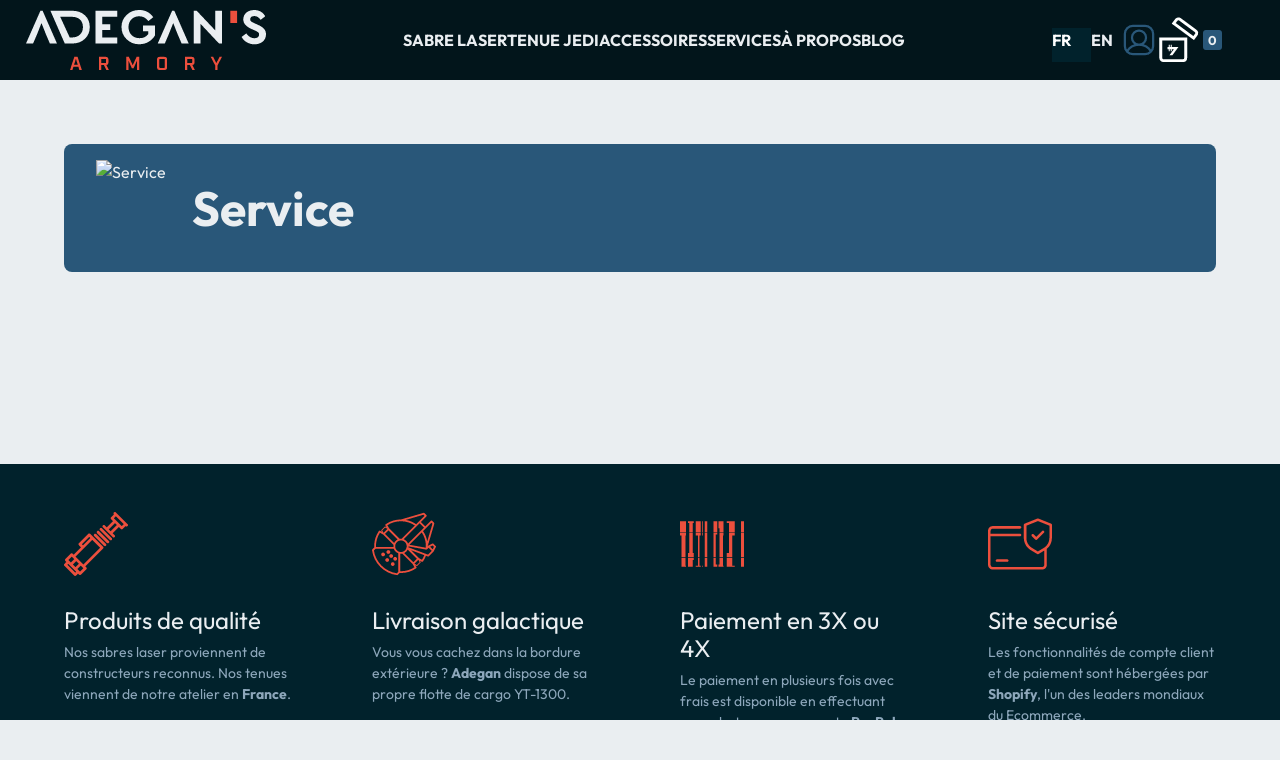

--- FILE ---
content_type: text/html; charset=utf-8
request_url: https://adegansarmory.com/collections/service
body_size: 49356
content:
<!DOCTYPE html>

<html data-wf-page="646fc754d0352a8ef9042241" data-wf-site="62a84bf319c0750135d1ee9c" lang="fr" data-money-format="{{amount_with_comma_separator}} €"><!--Last Published: 2026-01-04T10:50:36.692Z--><head>
<script src="//d1liekpayvooaz.cloudfront.net/apps/customizery/customizery.js?shop=adegansarmory.myshopify.com"></script>

<!-- Google tag (gtag.js) -->
<script async src="https://www.googletagmanager.com/gtag/js?id=AW-11278351835"></script>
<script>
  window.dataLayer = window.dataLayer || [];
  function gtag(){dataLayer.push(arguments);}
  gtag('js', new Date());

  gtag('config', 'AW-11278351835');
</script><link rel="canonical" href="https://adegansarmory.com/collections/service"><title>Service&ndash; Adegan&#39;s Armory</title>

<meta property="og:site_name" content="Adegan&#39;s Armory">
<meta property="og:url" content="https://adegansarmory.com/collections/service">
<meta property="og:title" content="Service">
<meta property="og:type" content="website">
<meta property="og:description" content="Le spécialiste du sabre laser et de la tenue Jedi. Meilleure boutique de la bordure extérieure, sabres laser de combat, chorégraphie ou collection, pour tous les prix. Tenues et accessoires Cosplay."><meta property="og:image" content="http://adegansarmory.com/cdn/shop/collections/adg_ico_service.svg?v=1726684513">
  <meta property="og:image:secure_url" content="https://adegansarmory.com/cdn/shop/collections/adg_ico_service.svg?v=1726684513">
  <meta property="og:image:width" content="200">
  <meta property="og:image:height" content="205"><meta name="twitter:card" content="summary_large_image">
<meta name="twitter:title" content="Service">
<meta name="twitter:description" content="Le spécialiste du sabre laser et de la tenue Jedi. Meilleure boutique de la bordure extérieure, sabres laser de combat, chorégraphie ou collection, pour tous les prix. Tenues et accessoires Cosplay."><meta charset="utf-8">
<meta content="width=device-width, initial-scale=1" name="viewport">
<link href="//adegansarmory.com/cdn/shop/t/177/assets/normalize.css?v=7230471698553888871767524060" rel="stylesheet" type="text/css" media="all" />
<link href="//adegansarmory.com/cdn/shop/t/177/assets/components.css?v=143547155526847939301767524059" rel="stylesheet" type="text/css" media="all" />
<link href="//adegansarmory.com/cdn/shop/t/177/assets/adegan.css?v=39306141573401576391767524060" rel="stylesheet" type="text/css" media="all" />
<script type="text/javascript">!function(o,c){var n=c.documentElement,t=" w-mod-";n.className+=t+"js",("ontouchstart"in o||o.DocumentTouch&&c instanceof DocumentTouch)&&(n.className+=t+"touch")}(window,document);</script><link href="//adegansarmory.com/cdn/shop/t/177/assets/favicon.svg?v=108265855688218771421767524031" rel="shortcut icon" type="image/x-icon"><link href="//adegansarmory.com/cdn/shop/t/177/assets/webclip.svg?v=54495226889357180521767524031" rel="apple-touch-icon"><!--
Please keep this css code to improve the font quality -->
<style>
* {
-webkit-font-smoothing: antialiased;
-moz-osx-font-smoothing: grayscale;
}
</style>
<!--
Finsweet Cookie Consent
-->
<script async="" src="https://cdn.jsdelivr.net/npm/@finsweet/cookie-consent@1/fs-cc.js" fs-cc-mode="opt-in"></script>
<link href="//adegansarmory.com/cdn/shop/t/177/assets/udesly-common.min.css?v=93597130385998182511767524032" rel="stylesheet" type="text/css" media="all" /><script>window.performance && window.performance.mark && window.performance.mark('shopify.content_for_header.start');</script><meta name="facebook-domain-verification" content="qgoif00i09w5splz491u57oadg9vw3">
<meta name="google-site-verification" content="ALJtZla40_Q_rwQs50xO-X5W-H8q19Fn4im-DfXyNV8">
<meta id="shopify-digital-wallet" name="shopify-digital-wallet" content="/65413611767/digital_wallets/dialog">
<meta name="shopify-checkout-api-token" content="60ce4199cf57666dcab4bb1e6a03f199">
<meta id="in-context-paypal-metadata" data-shop-id="65413611767" data-venmo-supported="false" data-environment="production" data-locale="fr_FR" data-paypal-v4="true" data-currency="EUR">
<link rel="alternate" type="application/atom+xml" title="Feed" href="/collections/service.atom" />
<link rel="alternate" hreflang="x-default" href="https://adegansarmory.com/collections/service">
<link rel="alternate" hreflang="fr" href="https://adegansarmory.com/collections/service">
<link rel="alternate" hreflang="fr-CH" href="https://adegansarmory.com/fr-ch/collections/service">
<link rel="alternate" hreflang="fr-GB" href="http://en.adegansarmory.com/collections/service">
<link rel="alternate" type="application/json+oembed" href="https://adegansarmory.com/collections/service.oembed">
<script async="async" src="/checkouts/internal/preloads.js?locale=fr-FR"></script>
<link rel="preconnect" href="https://shop.app" crossorigin="anonymous">
<script async="async" src="https://shop.app/checkouts/internal/preloads.js?locale=fr-FR&shop_id=65413611767" crossorigin="anonymous"></script>
<script id="apple-pay-shop-capabilities" type="application/json">{"shopId":65413611767,"countryCode":"FR","currencyCode":"EUR","merchantCapabilities":["supports3DS"],"merchantId":"gid:\/\/shopify\/Shop\/65413611767","merchantName":"Adegan's Armory","requiredBillingContactFields":["postalAddress","email","phone"],"requiredShippingContactFields":["postalAddress","email","phone"],"shippingType":"shipping","supportedNetworks":["visa","masterCard","amex","maestro"],"total":{"type":"pending","label":"Adegan's Armory","amount":"1.00"},"shopifyPaymentsEnabled":true,"supportsSubscriptions":true}</script>
<script id="shopify-features" type="application/json">{"accessToken":"60ce4199cf57666dcab4bb1e6a03f199","betas":["rich-media-storefront-analytics"],"domain":"adegansarmory.com","predictiveSearch":true,"shopId":65413611767,"locale":"fr"}</script>
<script>var Shopify = Shopify || {};
Shopify.shop = "adegansarmory.myshopify.com";
Shopify.locale = "fr";
Shopify.currency = {"active":"EUR","rate":"1.0"};
Shopify.country = "FR";
Shopify.theme = {"name":"adegan25","id":194897084765,"schema_name":"adegan25","schema_version":"4.4.4","theme_store_id":null,"role":"main"};
Shopify.theme.handle = "null";
Shopify.theme.style = {"id":null,"handle":null};
Shopify.cdnHost = "adegansarmory.com/cdn";
Shopify.routes = Shopify.routes || {};
Shopify.routes.root = "/";</script>
<script type="module">!function(o){(o.Shopify=o.Shopify||{}).modules=!0}(window);</script>
<script>!function(o){function n(){var o=[];function n(){o.push(Array.prototype.slice.apply(arguments))}return n.q=o,n}var t=o.Shopify=o.Shopify||{};t.loadFeatures=n(),t.autoloadFeatures=n()}(window);</script>
<script>
  window.ShopifyPay = window.ShopifyPay || {};
  window.ShopifyPay.apiHost = "shop.app\/pay";
  window.ShopifyPay.redirectState = null;
</script>
<script id="shop-js-analytics" type="application/json">{"pageType":"collection"}</script>
<script defer="defer" async type="module" src="//adegansarmory.com/cdn/shopifycloud/shop-js/modules/v2/client.init-shop-cart-sync_XvpUV7qp.fr.esm.js"></script>
<script defer="defer" async type="module" src="//adegansarmory.com/cdn/shopifycloud/shop-js/modules/v2/chunk.common_C2xzKNNs.esm.js"></script>
<script type="module">
  await import("//adegansarmory.com/cdn/shopifycloud/shop-js/modules/v2/client.init-shop-cart-sync_XvpUV7qp.fr.esm.js");
await import("//adegansarmory.com/cdn/shopifycloud/shop-js/modules/v2/chunk.common_C2xzKNNs.esm.js");

  window.Shopify.SignInWithShop?.initShopCartSync?.({"fedCMEnabled":true,"windoidEnabled":true});

</script>
<script>
  window.Shopify = window.Shopify || {};
  if (!window.Shopify.featureAssets) window.Shopify.featureAssets = {};
  window.Shopify.featureAssets['shop-js'] = {"shop-cart-sync":["modules/v2/client.shop-cart-sync_C66VAAYi.fr.esm.js","modules/v2/chunk.common_C2xzKNNs.esm.js"],"init-fed-cm":["modules/v2/client.init-fed-cm_By4eIqYa.fr.esm.js","modules/v2/chunk.common_C2xzKNNs.esm.js"],"shop-button":["modules/v2/client.shop-button_Bz0N9rYp.fr.esm.js","modules/v2/chunk.common_C2xzKNNs.esm.js"],"shop-cash-offers":["modules/v2/client.shop-cash-offers_B90ok608.fr.esm.js","modules/v2/chunk.common_C2xzKNNs.esm.js","modules/v2/chunk.modal_7MqWQJ87.esm.js"],"init-windoid":["modules/v2/client.init-windoid_CdJe_Ee3.fr.esm.js","modules/v2/chunk.common_C2xzKNNs.esm.js"],"shop-toast-manager":["modules/v2/client.shop-toast-manager_kCJHoUCw.fr.esm.js","modules/v2/chunk.common_C2xzKNNs.esm.js"],"init-shop-email-lookup-coordinator":["modules/v2/client.init-shop-email-lookup-coordinator_BPuRLqHy.fr.esm.js","modules/v2/chunk.common_C2xzKNNs.esm.js"],"init-shop-cart-sync":["modules/v2/client.init-shop-cart-sync_XvpUV7qp.fr.esm.js","modules/v2/chunk.common_C2xzKNNs.esm.js"],"avatar":["modules/v2/client.avatar_BTnouDA3.fr.esm.js"],"pay-button":["modules/v2/client.pay-button_CmFhG2BZ.fr.esm.js","modules/v2/chunk.common_C2xzKNNs.esm.js"],"init-customer-accounts":["modules/v2/client.init-customer-accounts_C5-IhKGM.fr.esm.js","modules/v2/client.shop-login-button_DrlPOW6Z.fr.esm.js","modules/v2/chunk.common_C2xzKNNs.esm.js","modules/v2/chunk.modal_7MqWQJ87.esm.js"],"init-shop-for-new-customer-accounts":["modules/v2/client.init-shop-for-new-customer-accounts_Cv1WqR1n.fr.esm.js","modules/v2/client.shop-login-button_DrlPOW6Z.fr.esm.js","modules/v2/chunk.common_C2xzKNNs.esm.js","modules/v2/chunk.modal_7MqWQJ87.esm.js"],"shop-login-button":["modules/v2/client.shop-login-button_DrlPOW6Z.fr.esm.js","modules/v2/chunk.common_C2xzKNNs.esm.js","modules/v2/chunk.modal_7MqWQJ87.esm.js"],"init-customer-accounts-sign-up":["modules/v2/client.init-customer-accounts-sign-up_Dqgdz3C3.fr.esm.js","modules/v2/client.shop-login-button_DrlPOW6Z.fr.esm.js","modules/v2/chunk.common_C2xzKNNs.esm.js","modules/v2/chunk.modal_7MqWQJ87.esm.js"],"shop-follow-button":["modules/v2/client.shop-follow-button_D7RRykwK.fr.esm.js","modules/v2/chunk.common_C2xzKNNs.esm.js","modules/v2/chunk.modal_7MqWQJ87.esm.js"],"checkout-modal":["modules/v2/client.checkout-modal_NILs_SXn.fr.esm.js","modules/v2/chunk.common_C2xzKNNs.esm.js","modules/v2/chunk.modal_7MqWQJ87.esm.js"],"lead-capture":["modules/v2/client.lead-capture_CSmE_fhP.fr.esm.js","modules/v2/chunk.common_C2xzKNNs.esm.js","modules/v2/chunk.modal_7MqWQJ87.esm.js"],"shop-login":["modules/v2/client.shop-login_CKcjyRl_.fr.esm.js","modules/v2/chunk.common_C2xzKNNs.esm.js","modules/v2/chunk.modal_7MqWQJ87.esm.js"],"payment-terms":["modules/v2/client.payment-terms_eoGasybT.fr.esm.js","modules/v2/chunk.common_C2xzKNNs.esm.js","modules/v2/chunk.modal_7MqWQJ87.esm.js"]};
</script>
<script>(function() {
  var isLoaded = false;
  function asyncLoad() {
    if (isLoaded) return;
    isLoaded = true;
    var urls = ["\/\/d1liekpayvooaz.cloudfront.net\/apps\/customizery\/customizery.js?shop=adegansarmory.myshopify.com","https:\/\/packlink-spf-pro.appspot.com\/platform\/PRO\/checkout\/thankYouScript?v=7\u0026shop=adegansarmory.myshopify.com","https:\/\/cdn.weglot.com\/weglot_script_tag.js?shop=adegansarmory.myshopify.com"];
    for (var i = 0; i < urls.length; i++) {
      var s = document.createElement('script');
      s.type = 'text/javascript';
      s.async = true;
      s.src = urls[i];
      var x = document.getElementsByTagName('script')[0];
      x.parentNode.insertBefore(s, x);
    }
  };
  if(window.attachEvent) {
    window.attachEvent('onload', asyncLoad);
  } else {
    window.addEventListener('load', asyncLoad, false);
  }
})();</script>
<script id="__st">var __st={"a":65413611767,"offset":3600,"reqid":"8cecc8b4-47e4-4c08-9418-764297dd860d-1768653451","pageurl":"adegansarmory.com\/collections\/service","u":"3384bbfbf6f9","p":"collection","rtyp":"collection","rid":383689195767};</script>
<script>window.ShopifyPaypalV4VisibilityTracking = true;</script>
<script id="captcha-bootstrap">!function(){'use strict';const t='contact',e='account',n='new_comment',o=[[t,t],['blogs',n],['comments',n],[t,'customer']],c=[[e,'customer_login'],[e,'guest_login'],[e,'recover_customer_password'],[e,'create_customer']],r=t=>t.map((([t,e])=>`form[action*='/${t}']:not([data-nocaptcha='true']) input[name='form_type'][value='${e}']`)).join(','),a=t=>()=>t?[...document.querySelectorAll(t)].map((t=>t.form)):[];function s(){const t=[...o],e=r(t);return a(e)}const i='password',u='form_key',d=['recaptcha-v3-token','g-recaptcha-response','h-captcha-response',i],f=()=>{try{return window.sessionStorage}catch{return}},m='__shopify_v',_=t=>t.elements[u];function p(t,e,n=!1){try{const o=window.sessionStorage,c=JSON.parse(o.getItem(e)),{data:r}=function(t){const{data:e,action:n}=t;return t[m]||n?{data:e,action:n}:{data:t,action:n}}(c);for(const[e,n]of Object.entries(r))t.elements[e]&&(t.elements[e].value=n);n&&o.removeItem(e)}catch(o){console.error('form repopulation failed',{error:o})}}const l='form_type',E='cptcha';function T(t){t.dataset[E]=!0}const w=window,h=w.document,L='Shopify',v='ce_forms',y='captcha';let A=!1;((t,e)=>{const n=(g='f06e6c50-85a8-45c8-87d0-21a2b65856fe',I='https://cdn.shopify.com/shopifycloud/storefront-forms-hcaptcha/ce_storefront_forms_captcha_hcaptcha.v1.5.2.iife.js',D={infoText:'Protégé par hCaptcha',privacyText:'Confidentialité',termsText:'Conditions'},(t,e,n)=>{const o=w[L][v],c=o.bindForm;if(c)return c(t,g,e,D).then(n);var r;o.q.push([[t,g,e,D],n]),r=I,A||(h.body.append(Object.assign(h.createElement('script'),{id:'captcha-provider',async:!0,src:r})),A=!0)});var g,I,D;w[L]=w[L]||{},w[L][v]=w[L][v]||{},w[L][v].q=[],w[L][y]=w[L][y]||{},w[L][y].protect=function(t,e){n(t,void 0,e),T(t)},Object.freeze(w[L][y]),function(t,e,n,w,h,L){const[v,y,A,g]=function(t,e,n){const i=e?o:[],u=t?c:[],d=[...i,...u],f=r(d),m=r(i),_=r(d.filter((([t,e])=>n.includes(e))));return[a(f),a(m),a(_),s()]}(w,h,L),I=t=>{const e=t.target;return e instanceof HTMLFormElement?e:e&&e.form},D=t=>v().includes(t);t.addEventListener('submit',(t=>{const e=I(t);if(!e)return;const n=D(e)&&!e.dataset.hcaptchaBound&&!e.dataset.recaptchaBound,o=_(e),c=g().includes(e)&&(!o||!o.value);(n||c)&&t.preventDefault(),c&&!n&&(function(t){try{if(!f())return;!function(t){const e=f();if(!e)return;const n=_(t);if(!n)return;const o=n.value;o&&e.removeItem(o)}(t);const e=Array.from(Array(32),(()=>Math.random().toString(36)[2])).join('');!function(t,e){_(t)||t.append(Object.assign(document.createElement('input'),{type:'hidden',name:u})),t.elements[u].value=e}(t,e),function(t,e){const n=f();if(!n)return;const o=[...t.querySelectorAll(`input[type='${i}']`)].map((({name:t})=>t)),c=[...d,...o],r={};for(const[a,s]of new FormData(t).entries())c.includes(a)||(r[a]=s);n.setItem(e,JSON.stringify({[m]:1,action:t.action,data:r}))}(t,e)}catch(e){console.error('failed to persist form',e)}}(e),e.submit())}));const S=(t,e)=>{t&&!t.dataset[E]&&(n(t,e.some((e=>e===t))),T(t))};for(const o of['focusin','change'])t.addEventListener(o,(t=>{const e=I(t);D(e)&&S(e,y())}));const B=e.get('form_key'),M=e.get(l),P=B&&M;t.addEventListener('DOMContentLoaded',(()=>{const t=y();if(P)for(const e of t)e.elements[l].value===M&&p(e,B);[...new Set([...A(),...v().filter((t=>'true'===t.dataset.shopifyCaptcha))])].forEach((e=>S(e,t)))}))}(h,new URLSearchParams(w.location.search),n,t,e,['guest_login'])})(!0,!0)}();</script>
<script integrity="sha256-4kQ18oKyAcykRKYeNunJcIwy7WH5gtpwJnB7kiuLZ1E=" data-source-attribution="shopify.loadfeatures" defer="defer" src="//adegansarmory.com/cdn/shopifycloud/storefront/assets/storefront/load_feature-a0a9edcb.js" crossorigin="anonymous"></script>
<script crossorigin="anonymous" defer="defer" src="//adegansarmory.com/cdn/shopifycloud/storefront/assets/shopify_pay/storefront-65b4c6d7.js?v=20250812"></script>
<script data-source-attribution="shopify.dynamic_checkout.dynamic.init">var Shopify=Shopify||{};Shopify.PaymentButton=Shopify.PaymentButton||{isStorefrontPortableWallets:!0,init:function(){window.Shopify.PaymentButton.init=function(){};var t=document.createElement("script");t.src="https://adegansarmory.com/cdn/shopifycloud/portable-wallets/latest/portable-wallets.fr.js",t.type="module",document.head.appendChild(t)}};
</script>
<script data-source-attribution="shopify.dynamic_checkout.buyer_consent">
  function portableWalletsHideBuyerConsent(e){var t=document.getElementById("shopify-buyer-consent"),n=document.getElementById("shopify-subscription-policy-button");t&&n&&(t.classList.add("hidden"),t.setAttribute("aria-hidden","true"),n.removeEventListener("click",e))}function portableWalletsShowBuyerConsent(e){var t=document.getElementById("shopify-buyer-consent"),n=document.getElementById("shopify-subscription-policy-button");t&&n&&(t.classList.remove("hidden"),t.removeAttribute("aria-hidden"),n.addEventListener("click",e))}window.Shopify?.PaymentButton&&(window.Shopify.PaymentButton.hideBuyerConsent=portableWalletsHideBuyerConsent,window.Shopify.PaymentButton.showBuyerConsent=portableWalletsShowBuyerConsent);
</script>
<script>
  function portableWalletsCleanup(e){e&&e.src&&console.error("Failed to load portable wallets script "+e.src);var t=document.querySelectorAll("shopify-accelerated-checkout .shopify-payment-button__skeleton, shopify-accelerated-checkout-cart .wallet-cart-button__skeleton"),e=document.getElementById("shopify-buyer-consent");for(let e=0;e<t.length;e++)t[e].remove();e&&e.remove()}function portableWalletsNotLoadedAsModule(e){e instanceof ErrorEvent&&"string"==typeof e.message&&e.message.includes("import.meta")&&"string"==typeof e.filename&&e.filename.includes("portable-wallets")&&(window.removeEventListener("error",portableWalletsNotLoadedAsModule),window.Shopify.PaymentButton.failedToLoad=e,"loading"===document.readyState?document.addEventListener("DOMContentLoaded",window.Shopify.PaymentButton.init):window.Shopify.PaymentButton.init())}window.addEventListener("error",portableWalletsNotLoadedAsModule);
</script>

<script type="module" src="https://adegansarmory.com/cdn/shopifycloud/portable-wallets/latest/portable-wallets.fr.js" onError="portableWalletsCleanup(this)" crossorigin="anonymous"></script>
<script nomodule>
  document.addEventListener("DOMContentLoaded", portableWalletsCleanup);
</script>

<link id="shopify-accelerated-checkout-styles" rel="stylesheet" media="screen" href="https://adegansarmory.com/cdn/shopifycloud/portable-wallets/latest/accelerated-checkout-backwards-compat.css" crossorigin="anonymous">
<style id="shopify-accelerated-checkout-cart">
        #shopify-buyer-consent {
  margin-top: 1em;
  display: inline-block;
  width: 100%;
}

#shopify-buyer-consent.hidden {
  display: none;
}

#shopify-subscription-policy-button {
  background: none;
  border: none;
  padding: 0;
  text-decoration: underline;
  font-size: inherit;
  cursor: pointer;
}

#shopify-subscription-policy-button::before {
  box-shadow: none;
}

      </style>

<script>window.performance && window.performance.mark && window.performance.mark('shopify.content_for_header.end');</script>

<!-- BEGIN app block: shopify://apps/judge-me-reviews/blocks/judgeme_core/61ccd3b1-a9f2-4160-9fe9-4fec8413e5d8 --><!-- Start of Judge.me Core -->






<link rel="dns-prefetch" href="https://cdnwidget.judge.me">
<link rel="dns-prefetch" href="https://cdn.judge.me">
<link rel="dns-prefetch" href="https://cdn1.judge.me">
<link rel="dns-prefetch" href="https://api.judge.me">

<script data-cfasync='false' class='jdgm-settings-script'>window.jdgmSettings={"pagination":5,"disable_web_reviews":false,"badge_no_review_text":"Aucun avis","badge_n_reviews_text":"{{ n }} avis","badge_star_color":"#ec4f3d","hide_badge_preview_if_no_reviews":true,"badge_hide_text":false,"enforce_center_preview_badge":false,"widget_title":"Avis Clients","widget_open_form_text":"Écrire un avis","widget_close_form_text":"Annuler l'avis","widget_refresh_page_text":"Actualiser la page","widget_summary_text":"Basé sur {{ number_of_reviews }} avis","widget_no_review_text":"Soyez le premier à écrire un avis","widget_name_field_text":"Nom d'affichage","widget_verified_name_field_text":"Nom vérifié (public)","widget_name_placeholder_text":"Nom d'affichage","widget_required_field_error_text":"Ce champ est obligatoire.","widget_email_field_text":"Adresse email","widget_verified_email_field_text":"Email vérifié (privé, ne peut pas être modifié)","widget_email_placeholder_text":"Votre adresse email","widget_email_field_error_text":"Veuillez entrer une adresse email valide.","widget_rating_field_text":"Évaluation","widget_review_title_field_text":"Titre de l'avis","widget_review_title_placeholder_text":"Donnez un titre à votre avis","widget_review_body_field_text":"Contenu de l'avis","widget_review_body_placeholder_text":"Commencez à écrire ici...","widget_pictures_field_text":"Photo/Vidéo (facultatif)","widget_submit_review_text":"Soumettre l'avis","widget_submit_verified_review_text":"Soumettre un avis vérifié","widget_submit_success_msg_with_auto_publish":"Merci ! Veuillez actualiser la page dans quelques instants pour voir votre avis. Vous pouvez supprimer ou modifier votre avis en vous connectant à \u003ca href='https://judge.me/login' target='_blank' rel='nofollow noopener'\u003eJudge.me\u003c/a\u003e","widget_submit_success_msg_no_auto_publish":"Merci ! Votre avis sera publié dès qu'il sera approuvé par l'administrateur de la boutique. Vous pouvez supprimer ou modifier votre avis en vous connectant à \u003ca href='https://judge.me/login' target='_blank' rel='nofollow noopener'\u003eJudge.me\u003c/a\u003e","widget_show_default_reviews_out_of_total_text":"Affichage de {{ n_reviews_shown }} sur {{ n_reviews }} avis.","widget_show_all_link_text":"Tout afficher","widget_show_less_link_text":"Afficher moins","widget_author_said_text":"{{ reviewer_name }} a dit :","widget_days_text":"il y a {{ n }} jour/jours","widget_weeks_text":"il y a {{ n }} semaine/semaines","widget_months_text":"il y a {{ n }} mois","widget_years_text":"il y a {{ n }} an/ans","widget_yesterday_text":"Hier","widget_today_text":"Aujourd'hui","widget_replied_text":"\u003e\u003e {{ shop_name }} a répondu :","widget_read_more_text":"Lire plus","widget_reviewer_name_as_initial":"","widget_rating_filter_color":"#fbcd0a","widget_rating_filter_see_all_text":"Voir tous les avis","widget_sorting_most_recent_text":"Plus récents","widget_sorting_highest_rating_text":"Meilleures notes","widget_sorting_lowest_rating_text":"Notes les plus basses","widget_sorting_with_pictures_text":"Uniquement les photos","widget_sorting_most_helpful_text":"Plus utiles","widget_open_question_form_text":"Poser une question","widget_reviews_subtab_text":"Avis","widget_questions_subtab_text":"Questions","widget_question_label_text":"Question","widget_answer_label_text":"Réponse","widget_question_placeholder_text":"Écrivez votre question ici","widget_submit_question_text":"Soumettre la question","widget_question_submit_success_text":"Merci pour votre question ! Nous vous notifierons dès qu'elle aura une réponse.","widget_star_color":"#ec4f3d","verified_badge_text":"Vérifié","verified_badge_bg_color":"","verified_badge_text_color":"","verified_badge_placement":"left-of-reviewer-name","widget_review_max_height":"","widget_hide_border":false,"widget_social_share":false,"widget_thumb":false,"widget_review_location_show":false,"widget_location_format":"","all_reviews_include_out_of_store_products":true,"all_reviews_out_of_store_text":"(hors boutique)","all_reviews_pagination":100,"all_reviews_product_name_prefix_text":"à propos de","enable_review_pictures":true,"enable_question_anwser":false,"widget_theme":"default","review_date_format":"dd/mm/yy","default_sort_method":"most-recent","widget_product_reviews_subtab_text":"Avis Produits","widget_shop_reviews_subtab_text":"Avis Boutique","widget_other_products_reviews_text":"Avis pour d'autres produits","widget_store_reviews_subtab_text":"Avis de la boutique","widget_no_store_reviews_text":"Cette boutique n'a pas encore reçu d'avis","widget_web_restriction_product_reviews_text":"Ce produit n'a pas encore reçu d'avis","widget_no_items_text":"Aucun élément trouvé","widget_show_more_text":"Afficher plus","widget_write_a_store_review_text":"Écrire un avis sur la boutique","widget_other_languages_heading":"Avis dans d'autres langues","widget_translate_review_text":"Traduire l'avis en {{ language }}","widget_translating_review_text":"Traduction en cours...","widget_show_original_translation_text":"Afficher l'original ({{ language }})","widget_translate_review_failed_text":"Impossible de traduire cet avis.","widget_translate_review_retry_text":"Réessayer","widget_translate_review_try_again_later_text":"Réessayez plus tard","show_product_url_for_grouped_product":false,"widget_sorting_pictures_first_text":"Photos en premier","show_pictures_on_all_rev_page_mobile":false,"show_pictures_on_all_rev_page_desktop":false,"floating_tab_hide_mobile_install_preference":false,"floating_tab_button_name":"★ Avis","floating_tab_title":"Laissons nos clients parler pour nous","floating_tab_button_color":"","floating_tab_button_background_color":"","floating_tab_url":"","floating_tab_url_enabled":false,"floating_tab_tab_style":"text","all_reviews_text_badge_text":"Les clients nous notent {{ shop.metafields.judgeme.all_reviews_rating | round: 1 }}/5 basé sur {{ shop.metafields.judgeme.all_reviews_count }} avis.","all_reviews_text_badge_text_branded_style":"{{ shop.metafields.judgeme.all_reviews_rating | round: 1 }} sur 5 étoiles basé sur {{ shop.metafields.judgeme.all_reviews_count }} avis","is_all_reviews_text_badge_a_link":false,"show_stars_for_all_reviews_text_badge":false,"all_reviews_text_badge_url":"","all_reviews_text_style":"text","all_reviews_text_color_style":"judgeme_brand_color","all_reviews_text_color":"#108474","all_reviews_text_show_jm_brand":true,"featured_carousel_show_header":true,"featured_carousel_title":"Avis clients","testimonials_carousel_title":"Les clients nous disent","videos_carousel_title":"Histoire de clients réels","cards_carousel_title":"Les clients nous disent","featured_carousel_count_text":"sur {{ n }} avis","featured_carousel_add_link_to_all_reviews_page":false,"featured_carousel_url":"","featured_carousel_show_images":true,"featured_carousel_autoslide_interval":10,"featured_carousel_arrows_on_the_sides":true,"featured_carousel_height":300,"featured_carousel_width":90,"featured_carousel_image_size":300,"featured_carousel_image_height":250,"featured_carousel_arrow_color":"#ec4f3d","verified_count_badge_style":"vintage","verified_count_badge_orientation":"horizontal","verified_count_badge_color_style":"judgeme_brand_color","verified_count_badge_color":"#108474","is_verified_count_badge_a_link":false,"verified_count_badge_url":"","verified_count_badge_show_jm_brand":true,"widget_rating_preset_default":5,"widget_first_sub_tab":"product-reviews","widget_show_histogram":true,"widget_histogram_use_custom_color":false,"widget_pagination_use_custom_color":false,"widget_star_use_custom_color":true,"widget_verified_badge_use_custom_color":false,"widget_write_review_use_custom_color":false,"picture_reminder_submit_button":"Upload Pictures","enable_review_videos":true,"mute_video_by_default":false,"widget_sorting_videos_first_text":"Vidéos en premier","widget_review_pending_text":"En attente","featured_carousel_items_for_large_screen":3,"social_share_options_order":"Facebook,Twitter","remove_microdata_snippet":true,"disable_json_ld":false,"enable_json_ld_products":false,"preview_badge_show_question_text":false,"preview_badge_no_question_text":"Aucune question","preview_badge_n_question_text":"{{ number_of_questions }} question/questions","qa_badge_show_icon":false,"qa_badge_position":"same-row","remove_judgeme_branding":false,"widget_add_search_bar":false,"widget_search_bar_placeholder":"Recherche","widget_sorting_verified_only_text":"Vérifiés uniquement","featured_carousel_theme":"default","featured_carousel_show_rating":true,"featured_carousel_show_title":true,"featured_carousel_show_body":true,"featured_carousel_show_date":false,"featured_carousel_show_reviewer":true,"featured_carousel_show_product":true,"featured_carousel_header_background_color":"#ec4f3d","featured_carousel_header_text_color":"#ffffff","featured_carousel_name_product_separator":"reviewed","featured_carousel_full_star_background":"#108474","featured_carousel_empty_star_background":"#dadada","featured_carousel_vertical_theme_background":"#f9fafb","featured_carousel_verified_badge_enable":true,"featured_carousel_verified_badge_color":"#EC4F3D","featured_carousel_border_style":"round","featured_carousel_review_line_length_limit":3,"featured_carousel_more_reviews_button_text":"Lire plus d'avis","featured_carousel_view_product_button_text":"Voir le produit","all_reviews_page_load_reviews_on":"scroll","all_reviews_page_load_more_text":"Charger plus d'avis","disable_fb_tab_reviews":false,"enable_ajax_cdn_cache":false,"widget_public_name_text":"affiché publiquement comme","default_reviewer_name":"John Smith","default_reviewer_name_has_non_latin":true,"widget_reviewer_anonymous":"Anonyme","medals_widget_title":"Médailles d'avis Judge.me","medals_widget_background_color":"#f9fafb","medals_widget_position":"footer_all_pages","medals_widget_border_color":"#f9fafb","medals_widget_verified_text_position":"left","medals_widget_use_monochromatic_version":true,"medals_widget_elements_color":"#ea4f3d","show_reviewer_avatar":true,"widget_invalid_yt_video_url_error_text":"Pas une URL de vidéo YouTube","widget_max_length_field_error_text":"Veuillez ne pas dépasser {0} caractères.","widget_show_country_flag":false,"widget_show_collected_via_shop_app":true,"widget_verified_by_shop_badge_style":"light","widget_verified_by_shop_text":"Vérifié par la boutique","widget_show_photo_gallery":false,"widget_load_with_code_splitting":true,"widget_ugc_install_preference":false,"widget_ugc_title":"Fait par nous, partagé par vous","widget_ugc_subtitle":"Taguez-nous pour voir votre photo mise en avant sur notre page","widget_ugc_arrows_color":"#ffffff","widget_ugc_primary_button_text":"Acheter maintenant","widget_ugc_primary_button_background_color":"#108474","widget_ugc_primary_button_text_color":"#ffffff","widget_ugc_primary_button_border_width":"0","widget_ugc_primary_button_border_style":"none","widget_ugc_primary_button_border_color":"#108474","widget_ugc_primary_button_border_radius":"25","widget_ugc_secondary_button_text":"Charger plus","widget_ugc_secondary_button_background_color":"#ffffff","widget_ugc_secondary_button_text_color":"#108474","widget_ugc_secondary_button_border_width":"2","widget_ugc_secondary_button_border_style":"solid","widget_ugc_secondary_button_border_color":"#108474","widget_ugc_secondary_button_border_radius":"25","widget_ugc_reviews_button_text":"Voir les avis","widget_ugc_reviews_button_background_color":"#ffffff","widget_ugc_reviews_button_text_color":"#108474","widget_ugc_reviews_button_border_width":"2","widget_ugc_reviews_button_border_style":"solid","widget_ugc_reviews_button_border_color":"#108474","widget_ugc_reviews_button_border_radius":"25","widget_ugc_reviews_button_link_to":"judgeme-reviews-page","widget_ugc_show_post_date":true,"widget_ugc_max_width":"800","widget_rating_metafield_value_type":true,"widget_primary_color":"#01222c","widget_enable_secondary_color":true,"widget_secondary_color":"#edf5f5","widget_summary_average_rating_text":"{{ average_rating }} sur 5","widget_media_grid_title":"Photos \u0026 vidéos clients","widget_media_grid_see_more_text":"Voir plus","widget_round_style":false,"widget_show_product_medals":true,"widget_verified_by_judgeme_text":"Vérifié par Judge.me","widget_show_store_medals":true,"widget_verified_by_judgeme_text_in_store_medals":"Vérifié par Judge.me","widget_media_field_exceed_quantity_message":"Désolé, nous ne pouvons accepter que {{ max_media }} pour un avis.","widget_media_field_exceed_limit_message":"{{ file_name }} est trop volumineux, veuillez sélectionner un {{ media_type }} de moins de {{ size_limit }}MB.","widget_review_submitted_text":"Avis soumis !","widget_question_submitted_text":"Question soumise !","widget_close_form_text_question":"Annuler","widget_write_your_answer_here_text":"Écrivez votre réponse ici","widget_enabled_branded_link":true,"widget_show_collected_by_judgeme":true,"widget_reviewer_name_color":"","widget_write_review_text_color":"","widget_write_review_bg_color":"","widget_collected_by_judgeme_text":"collecté par Judge.me","widget_pagination_type":"standard","widget_load_more_text":"Charger plus","widget_load_more_color":"#108474","widget_full_review_text":"Avis complet","widget_read_more_reviews_text":"Lire plus d'avis","widget_read_questions_text":"Lire les questions","widget_questions_and_answers_text":"Questions \u0026 Réponses","widget_verified_by_text":"Vérifié par","widget_verified_text":"Vérifié","widget_number_of_reviews_text":"{{ number_of_reviews }} avis","widget_back_button_text":"Retour","widget_next_button_text":"Suivant","widget_custom_forms_filter_button":"Filtres","custom_forms_style":"vertical","widget_show_review_information":false,"how_reviews_are_collected":"Comment les avis sont-ils collectés ?","widget_show_review_keywords":false,"widget_gdpr_statement":"Comment nous utilisons vos données : Nous vous contacterons uniquement à propos de l'avis que vous avez laissé, et seulement si nécessaire. En soumettant votre avis, vous acceptez les \u003ca href='https://judge.me/terms' target='_blank' rel='nofollow noopener'\u003econditions\u003c/a\u003e, la \u003ca href='https://judge.me/privacy' target='_blank' rel='nofollow noopener'\u003epolitique de confidentialité\u003c/a\u003e et les \u003ca href='https://judge.me/content-policy' target='_blank' rel='nofollow noopener'\u003epolitiques de contenu\u003c/a\u003e de Judge.me.","widget_multilingual_sorting_enabled":false,"widget_translate_review_content_enabled":false,"widget_translate_review_content_method":"manual","popup_widget_review_selection":"automatically_with_pictures","popup_widget_round_border_style":true,"popup_widget_show_title":true,"popup_widget_show_body":true,"popup_widget_show_reviewer":false,"popup_widget_show_product":true,"popup_widget_show_pictures":true,"popup_widget_use_review_picture":true,"popup_widget_show_on_home_page":true,"popup_widget_show_on_product_page":true,"popup_widget_show_on_collection_page":true,"popup_widget_show_on_cart_page":true,"popup_widget_position":"bottom_left","popup_widget_first_review_delay":5,"popup_widget_duration":5,"popup_widget_interval":5,"popup_widget_review_count":5,"popup_widget_hide_on_mobile":true,"review_snippet_widget_round_border_style":true,"review_snippet_widget_card_color":"#FFFFFF","review_snippet_widget_slider_arrows_background_color":"#FFFFFF","review_snippet_widget_slider_arrows_color":"#000000","review_snippet_widget_star_color":"#108474","show_product_variant":false,"all_reviews_product_variant_label_text":"Variante : ","widget_show_verified_branding":true,"widget_ai_summary_title":"Les clients disent","widget_ai_summary_disclaimer":"Résumé des avis généré par IA basé sur les avis clients récents","widget_show_ai_summary":false,"widget_show_ai_summary_bg":false,"widget_show_review_title_input":true,"redirect_reviewers_invited_via_email":"review_widget","request_store_review_after_product_review":false,"request_review_other_products_in_order":false,"review_form_color_scheme":"default","review_form_corner_style":"square","review_form_star_color":{},"review_form_text_color":"#333333","review_form_background_color":"#ffffff","review_form_field_background_color":"#fafafa","review_form_button_color":{},"review_form_button_text_color":"#ffffff","review_form_modal_overlay_color":"#000000","review_content_screen_title_text":"Comment évalueriez-vous ce produit ?","review_content_introduction_text":"Nous serions ravis que vous partagiez un peu votre expérience.","store_review_form_title_text":"Comment évalueriez-vous cette boutique ?","store_review_form_introduction_text":"Nous serions ravis que vous partagiez un peu votre expérience.","show_review_guidance_text":true,"one_star_review_guidance_text":"Mauvais","five_star_review_guidance_text":"Excellent","customer_information_screen_title_text":"À propos de vous","customer_information_introduction_text":"Veuillez nous en dire plus sur vous.","custom_questions_screen_title_text":"Votre expérience en détail","custom_questions_introduction_text":"Voici quelques questions pour nous aider à mieux comprendre votre expérience.","review_submitted_screen_title_text":"Merci pour votre avis !","review_submitted_screen_thank_you_text":"Nous le traitons et il apparaîtra bientôt dans la boutique.","review_submitted_screen_email_verification_text":"Veuillez confirmer votre email en cliquant sur le lien que nous venons de vous envoyer. Cela nous aide à maintenir des avis authentiques.","review_submitted_request_store_review_text":"Aimeriez-vous partager votre expérience d'achat avec nous ?","review_submitted_review_other_products_text":"Aimeriez-vous évaluer ces produits ?","store_review_screen_title_text":"Voulez-vous partager votre expérience de shopping avec nous ?","store_review_introduction_text":"Nous apprécions votre retour d'expérience et nous l'utilisons pour nous améliorer. Veuillez partager vos pensées ou suggestions.","reviewer_media_screen_title_picture_text":"Partager une photo","reviewer_media_introduction_picture_text":"Téléchargez une photo pour étayer votre avis.","reviewer_media_screen_title_video_text":"Partager une vidéo","reviewer_media_introduction_video_text":"Téléchargez une vidéo pour étayer votre avis.","reviewer_media_screen_title_picture_or_video_text":"Partager une photo ou une vidéo","reviewer_media_introduction_picture_or_video_text":"Téléchargez une photo ou une vidéo pour étayer votre avis.","reviewer_media_youtube_url_text":"Collez votre URL Youtube ici","advanced_settings_next_step_button_text":"Suivant","advanced_settings_close_review_button_text":"Fermer","modal_write_review_flow":false,"write_review_flow_required_text":"Obligatoire","write_review_flow_privacy_message_text":"Nous respectons votre vie privée.","write_review_flow_anonymous_text":"Avis anonyme","write_review_flow_visibility_text":"Ne sera pas visible pour les autres clients.","write_review_flow_multiple_selection_help_text":"Sélectionnez autant que vous le souhaitez","write_review_flow_single_selection_help_text":"Sélectionnez une option","write_review_flow_required_field_error_text":"Ce champ est obligatoire","write_review_flow_invalid_email_error_text":"Veuillez saisir une adresse email valide","write_review_flow_max_length_error_text":"Max. {{ max_length }} caractères.","write_review_flow_media_upload_text":"\u003cb\u003eCliquez pour télécharger\u003c/b\u003e ou glissez-déposez","write_review_flow_gdpr_statement":"Nous vous contacterons uniquement au sujet de votre avis si nécessaire. En soumettant votre avis, vous acceptez nos \u003ca href='https://judge.me/terms' target='_blank' rel='nofollow noopener'\u003econditions d'utilisation\u003c/a\u003e et notre \u003ca href='https://judge.me/privacy' target='_blank' rel='nofollow noopener'\u003epolitique de confidentialité\u003c/a\u003e.","rating_only_reviews_enabled":false,"show_negative_reviews_help_screen":false,"new_review_flow_help_screen_rating_threshold":3,"negative_review_resolution_screen_title_text":"Dites-nous plus","negative_review_resolution_text":"Votre expérience est importante pour nous. S'il y a eu des problèmes avec votre achat, nous sommes là pour vous aider. N'hésitez pas à nous contacter, nous aimerions avoir l'opportunité de corriger les choses.","negative_review_resolution_button_text":"Contactez-nous","negative_review_resolution_proceed_with_review_text":"Laisser un avis","negative_review_resolution_subject":"Problème avec l'achat de {{ shop_name }}.{{ order_name }}","preview_badge_collection_page_install_status":false,"widget_review_custom_css":"","preview_badge_custom_css":"","preview_badge_stars_count":"5-stars","featured_carousel_custom_css":"","floating_tab_custom_css":"","all_reviews_widget_custom_css":"","medals_widget_custom_css":"","verified_badge_custom_css":"","all_reviews_text_custom_css":"","transparency_badges_collected_via_store_invite":false,"transparency_badges_from_another_provider":false,"transparency_badges_collected_from_store_visitor":false,"transparency_badges_collected_by_verified_review_provider":false,"transparency_badges_earned_reward":false,"transparency_badges_collected_via_store_invite_text":"Avis collecté via l'invitation du magasin","transparency_badges_from_another_provider_text":"Avis collecté d'un autre fournisseur","transparency_badges_collected_from_store_visitor_text":"Avis collecté d'un visiteur du magasin","transparency_badges_written_in_google_text":"Avis écrit sur Google","transparency_badges_written_in_etsy_text":"Avis écrit sur Etsy","transparency_badges_written_in_shop_app_text":"Avis écrit sur Shop App","transparency_badges_earned_reward_text":"Avis a gagné une récompense pour une commande future","product_review_widget_per_page":10,"widget_store_review_label_text":"Avis de la boutique","checkout_comment_extension_title_on_product_page":"Customer Comments","checkout_comment_extension_num_latest_comment_show":5,"checkout_comment_extension_format":"name_and_timestamp","checkout_comment_customer_name":"last_initial","checkout_comment_comment_notification":true,"preview_badge_collection_page_install_preference":true,"preview_badge_home_page_install_preference":false,"preview_badge_product_page_install_preference":true,"review_widget_install_preference":"","review_carousel_install_preference":true,"floating_reviews_tab_install_preference":"none","verified_reviews_count_badge_install_preference":false,"all_reviews_text_install_preference":false,"review_widget_best_location":true,"judgeme_medals_install_preference":false,"review_widget_revamp_enabled":false,"review_widget_qna_enabled":false,"review_widget_header_theme":"minimal","review_widget_widget_title_enabled":true,"review_widget_header_text_size":"medium","review_widget_header_text_weight":"regular","review_widget_average_rating_style":"compact","review_widget_bar_chart_enabled":true,"review_widget_bar_chart_type":"numbers","review_widget_bar_chart_style":"standard","review_widget_expanded_media_gallery_enabled":false,"review_widget_reviews_section_theme":"standard","review_widget_image_style":"thumbnails","review_widget_review_image_ratio":"square","review_widget_stars_size":"medium","review_widget_verified_badge":"standard_text","review_widget_review_title_text_size":"medium","review_widget_review_text_size":"medium","review_widget_review_text_length":"medium","review_widget_number_of_columns_desktop":3,"review_widget_carousel_transition_speed":5,"review_widget_custom_questions_answers_display":"always","review_widget_button_text_color":"#FFFFFF","review_widget_text_color":"#000000","review_widget_lighter_text_color":"#7B7B7B","review_widget_corner_styling":"soft","review_widget_review_word_singular":"avis","review_widget_review_word_plural":"avis","review_widget_voting_label":"Utile?","review_widget_shop_reply_label":"Réponse de {{ shop_name }} :","review_widget_filters_title":"Filtres","qna_widget_question_word_singular":"Question","qna_widget_question_word_plural":"Questions","qna_widget_answer_reply_label":"Réponse de {{ answerer_name }} :","qna_content_screen_title_text":"Poser une question sur ce produit","qna_widget_question_required_field_error_text":"Veuillez entrer votre question.","qna_widget_flow_gdpr_statement":"Nous vous contacterons uniquement au sujet de votre question si nécessaire. En soumettant votre question, vous acceptez nos \u003ca href='https://judge.me/terms' target='_blank' rel='nofollow noopener'\u003econditions d'utilisation\u003c/a\u003e et notre \u003ca href='https://judge.me/privacy' target='_blank' rel='nofollow noopener'\u003epolitique de confidentialité\u003c/a\u003e.","qna_widget_question_submitted_text":"Merci pour votre question !","qna_widget_close_form_text_question":"Fermer","qna_widget_question_submit_success_text":"Nous vous enverrons un email lorsque nous répondrons à votre question.","all_reviews_widget_v2025_enabled":false,"all_reviews_widget_v2025_header_theme":"default","all_reviews_widget_v2025_widget_title_enabled":true,"all_reviews_widget_v2025_header_text_size":"medium","all_reviews_widget_v2025_header_text_weight":"regular","all_reviews_widget_v2025_average_rating_style":"compact","all_reviews_widget_v2025_bar_chart_enabled":true,"all_reviews_widget_v2025_bar_chart_type":"numbers","all_reviews_widget_v2025_bar_chart_style":"standard","all_reviews_widget_v2025_expanded_media_gallery_enabled":false,"all_reviews_widget_v2025_show_store_medals":true,"all_reviews_widget_v2025_show_photo_gallery":true,"all_reviews_widget_v2025_show_review_keywords":false,"all_reviews_widget_v2025_show_ai_summary":false,"all_reviews_widget_v2025_show_ai_summary_bg":false,"all_reviews_widget_v2025_add_search_bar":false,"all_reviews_widget_v2025_default_sort_method":"most-recent","all_reviews_widget_v2025_reviews_per_page":10,"all_reviews_widget_v2025_reviews_section_theme":"default","all_reviews_widget_v2025_image_style":"thumbnails","all_reviews_widget_v2025_review_image_ratio":"square","all_reviews_widget_v2025_stars_size":"medium","all_reviews_widget_v2025_verified_badge":"bold_badge","all_reviews_widget_v2025_review_title_text_size":"medium","all_reviews_widget_v2025_review_text_size":"medium","all_reviews_widget_v2025_review_text_length":"medium","all_reviews_widget_v2025_number_of_columns_desktop":3,"all_reviews_widget_v2025_carousel_transition_speed":5,"all_reviews_widget_v2025_custom_questions_answers_display":"always","all_reviews_widget_v2025_show_product_variant":false,"all_reviews_widget_v2025_show_reviewer_avatar":true,"all_reviews_widget_v2025_reviewer_name_as_initial":"","all_reviews_widget_v2025_review_location_show":false,"all_reviews_widget_v2025_location_format":"","all_reviews_widget_v2025_show_country_flag":false,"all_reviews_widget_v2025_verified_by_shop_badge_style":"light","all_reviews_widget_v2025_social_share":false,"all_reviews_widget_v2025_social_share_options_order":"Facebook,Twitter,LinkedIn,Pinterest","all_reviews_widget_v2025_pagination_type":"standard","all_reviews_widget_v2025_button_text_color":"#FFFFFF","all_reviews_widget_v2025_text_color":"#000000","all_reviews_widget_v2025_lighter_text_color":"#7B7B7B","all_reviews_widget_v2025_corner_styling":"soft","all_reviews_widget_v2025_title":"Avis clients","all_reviews_widget_v2025_ai_summary_title":"Les clients disent à propos de cette boutique","all_reviews_widget_v2025_no_review_text":"Soyez le premier à écrire un avis","platform":"shopify","branding_url":"https://app.judge.me/reviews/stores/adegansarmory.com","branding_text":"Propulsé par Judge.me","locale":"en","reply_name":"Adegan's Armory","widget_version":"3.0","footer":true,"autopublish":true,"review_dates":true,"enable_custom_form":false,"shop_use_review_site":true,"shop_locale":"fr","enable_multi_locales_translations":true,"show_review_title_input":true,"review_verification_email_status":"always","can_be_branded":true,"reply_name_text":"Adegan's Armory"};</script> <style class='jdgm-settings-style'>﻿.jdgm-xx{left:0}:root{--jdgm-primary-color: #01222c;--jdgm-secondary-color: #edf5f5;--jdgm-star-color: #ec4f3d;--jdgm-write-review-text-color: white;--jdgm-write-review-bg-color: #01222c;--jdgm-paginate-color: #01222c;--jdgm-border-radius: 0;--jdgm-reviewer-name-color: #01222c}.jdgm-histogram__bar-content{background-color:#01222c}.jdgm-rev[data-verified-buyer=true] .jdgm-rev__icon.jdgm-rev__icon:after,.jdgm-rev__buyer-badge.jdgm-rev__buyer-badge{color:white;background-color:#01222c}.jdgm-review-widget--small .jdgm-gallery.jdgm-gallery .jdgm-gallery__thumbnail-link:nth-child(8) .jdgm-gallery__thumbnail-wrapper.jdgm-gallery__thumbnail-wrapper:before{content:"Voir plus"}@media only screen and (min-width: 768px){.jdgm-gallery.jdgm-gallery .jdgm-gallery__thumbnail-link:nth-child(8) .jdgm-gallery__thumbnail-wrapper.jdgm-gallery__thumbnail-wrapper:before{content:"Voir plus"}}.jdgm-preview-badge .jdgm-star.jdgm-star{color:#ec4f3d}.jdgm-prev-badge[data-average-rating='0.00']{display:none !important}.jdgm-author-all-initials{display:none !important}.jdgm-author-last-initial{display:none !important}.jdgm-rev-widg__title{visibility:hidden}.jdgm-rev-widg__summary-text{visibility:hidden}.jdgm-prev-badge__text{visibility:hidden}.jdgm-rev__prod-link-prefix:before{content:'à propos de'}.jdgm-rev__variant-label:before{content:'Variante : '}.jdgm-rev__out-of-store-text:before{content:'(hors boutique)'}@media only screen and (min-width: 768px){.jdgm-rev__pics .jdgm-rev_all-rev-page-picture-separator,.jdgm-rev__pics .jdgm-rev__product-picture{display:none}}@media only screen and (max-width: 768px){.jdgm-rev__pics .jdgm-rev_all-rev-page-picture-separator,.jdgm-rev__pics .jdgm-rev__product-picture{display:none}}.jdgm-preview-badge[data-template="index"]{display:none !important}.jdgm-verified-count-badget[data-from-snippet="true"]{display:none !important}.jdgm-all-reviews-text[data-from-snippet="true"]{display:none !important}.jdgm-medals-section[data-from-snippet="true"]{display:none !important}.jdgm-ugc-media-wrapper[data-from-snippet="true"]{display:none !important}.jdgm-rev__transparency-badge[data-badge-type="review_collected_via_store_invitation"]{display:none !important}.jdgm-rev__transparency-badge[data-badge-type="review_collected_from_another_provider"]{display:none !important}.jdgm-rev__transparency-badge[data-badge-type="review_collected_from_store_visitor"]{display:none !important}.jdgm-rev__transparency-badge[data-badge-type="review_written_in_etsy"]{display:none !important}.jdgm-rev__transparency-badge[data-badge-type="review_written_in_google_business"]{display:none !important}.jdgm-rev__transparency-badge[data-badge-type="review_written_in_shop_app"]{display:none !important}.jdgm-rev__transparency-badge[data-badge-type="review_earned_for_future_purchase"]{display:none !important}.jdgm-review-snippet-widget .jdgm-rev-snippet-widget__cards-container .jdgm-rev-snippet-card{border-radius:8px;background:#fff}.jdgm-review-snippet-widget .jdgm-rev-snippet-widget__cards-container .jdgm-rev-snippet-card__rev-rating .jdgm-star{color:#108474}.jdgm-review-snippet-widget .jdgm-rev-snippet-widget__prev-btn,.jdgm-review-snippet-widget .jdgm-rev-snippet-widget__next-btn{border-radius:50%;background:#fff}.jdgm-review-snippet-widget .jdgm-rev-snippet-widget__prev-btn>svg,.jdgm-review-snippet-widget .jdgm-rev-snippet-widget__next-btn>svg{fill:#000}.jdgm-full-rev-modal.rev-snippet-widget .jm-mfp-container .jm-mfp-content,.jdgm-full-rev-modal.rev-snippet-widget .jm-mfp-container .jdgm-full-rev__icon,.jdgm-full-rev-modal.rev-snippet-widget .jm-mfp-container .jdgm-full-rev__pic-img,.jdgm-full-rev-modal.rev-snippet-widget .jm-mfp-container .jdgm-full-rev__reply{border-radius:8px}.jdgm-full-rev-modal.rev-snippet-widget .jm-mfp-container .jdgm-full-rev[data-verified-buyer="true"] .jdgm-full-rev__icon::after{border-radius:8px}.jdgm-full-rev-modal.rev-snippet-widget .jm-mfp-container .jdgm-full-rev .jdgm-rev__buyer-badge{border-radius:calc( 8px / 2 )}.jdgm-full-rev-modal.rev-snippet-widget .jm-mfp-container .jdgm-full-rev .jdgm-full-rev__replier::before{content:'Adegan&#39;s Armory'}.jdgm-full-rev-modal.rev-snippet-widget .jm-mfp-container .jdgm-full-rev .jdgm-full-rev__product-button{border-radius:calc( 8px * 6 )}
</style> <style class='jdgm-settings-style'></style>

  
  
  
  <style class='jdgm-miracle-styles'>
  @-webkit-keyframes jdgm-spin{0%{-webkit-transform:rotate(0deg);-ms-transform:rotate(0deg);transform:rotate(0deg)}100%{-webkit-transform:rotate(359deg);-ms-transform:rotate(359deg);transform:rotate(359deg)}}@keyframes jdgm-spin{0%{-webkit-transform:rotate(0deg);-ms-transform:rotate(0deg);transform:rotate(0deg)}100%{-webkit-transform:rotate(359deg);-ms-transform:rotate(359deg);transform:rotate(359deg)}}@font-face{font-family:'JudgemeStar';src:url("[data-uri]") format("woff");font-weight:normal;font-style:normal}.jdgm-star{font-family:'JudgemeStar';display:inline !important;text-decoration:none !important;padding:0 4px 0 0 !important;margin:0 !important;font-weight:bold;opacity:1;-webkit-font-smoothing:antialiased;-moz-osx-font-smoothing:grayscale}.jdgm-star:hover{opacity:1}.jdgm-star:last-of-type{padding:0 !important}.jdgm-star.jdgm--on:before{content:"\e000"}.jdgm-star.jdgm--off:before{content:"\e001"}.jdgm-star.jdgm--half:before{content:"\e002"}.jdgm-widget *{margin:0;line-height:1.4;-webkit-box-sizing:border-box;-moz-box-sizing:border-box;box-sizing:border-box;-webkit-overflow-scrolling:touch}.jdgm-hidden{display:none !important;visibility:hidden !important}.jdgm-temp-hidden{display:none}.jdgm-spinner{width:40px;height:40px;margin:auto;border-radius:50%;border-top:2px solid #eee;border-right:2px solid #eee;border-bottom:2px solid #eee;border-left:2px solid #ccc;-webkit-animation:jdgm-spin 0.8s infinite linear;animation:jdgm-spin 0.8s infinite linear}.jdgm-prev-badge{display:block !important}

</style>


  
  
   


<script data-cfasync='false' class='jdgm-script'>
!function(e){window.jdgm=window.jdgm||{},jdgm.CDN_HOST="https://cdnwidget.judge.me/",jdgm.CDN_HOST_ALT="https://cdn2.judge.me/cdn/widget_frontend/",jdgm.API_HOST="https://api.judge.me/",jdgm.CDN_BASE_URL="https://cdn.shopify.com/extensions/019bc7fe-07a5-7fc5-85e3-4a4175980733/judgeme-extensions-296/assets/",
jdgm.docReady=function(d){(e.attachEvent?"complete"===e.readyState:"loading"!==e.readyState)?
setTimeout(d,0):e.addEventListener("DOMContentLoaded",d)},jdgm.loadCSS=function(d,t,o,a){
!o&&jdgm.loadCSS.requestedUrls.indexOf(d)>=0||(jdgm.loadCSS.requestedUrls.push(d),
(a=e.createElement("link")).rel="stylesheet",a.class="jdgm-stylesheet",a.media="nope!",
a.href=d,a.onload=function(){this.media="all",t&&setTimeout(t)},e.body.appendChild(a))},
jdgm.loadCSS.requestedUrls=[],jdgm.loadJS=function(e,d){var t=new XMLHttpRequest;
t.onreadystatechange=function(){4===t.readyState&&(Function(t.response)(),d&&d(t.response))},
t.open("GET",e),t.onerror=function(){if(e.indexOf(jdgm.CDN_HOST)===0&&jdgm.CDN_HOST_ALT!==jdgm.CDN_HOST){var f=e.replace(jdgm.CDN_HOST,jdgm.CDN_HOST_ALT);jdgm.loadJS(f,d)}},t.send()},jdgm.docReady((function(){(window.jdgmLoadCSS||e.querySelectorAll(
".jdgm-widget, .jdgm-all-reviews-page").length>0)&&(jdgmSettings.widget_load_with_code_splitting?
parseFloat(jdgmSettings.widget_version)>=3?jdgm.loadCSS(jdgm.CDN_HOST+"widget_v3/base.css"):
jdgm.loadCSS(jdgm.CDN_HOST+"widget/base.css"):jdgm.loadCSS(jdgm.CDN_HOST+"shopify_v2.css"),
jdgm.loadJS(jdgm.CDN_HOST+"loa"+"der.js"))}))}(document);
</script>
<noscript><link rel="stylesheet" type="text/css" media="all" href="https://cdnwidget.judge.me/shopify_v2.css"></noscript>

<!-- BEGIN app snippet: theme_fix_tags --><script>
  (function() {
    var jdgmThemeFixes = {"151635984733":{"html":"","css":"","js":"\n"}};
    if (!jdgmThemeFixes) return;
    var thisThemeFix = jdgmThemeFixes[Shopify.theme.id];
    if (!thisThemeFix) return;

    if (thisThemeFix.html) {
      document.addEventListener("DOMContentLoaded", function() {
        var htmlDiv = document.createElement('div');
        htmlDiv.classList.add('jdgm-theme-fix-html');
        htmlDiv.innerHTML = thisThemeFix.html;
        document.body.append(htmlDiv);
      });
    };

    if (thisThemeFix.css) {
      var styleTag = document.createElement('style');
      styleTag.classList.add('jdgm-theme-fix-style');
      styleTag.innerHTML = thisThemeFix.css;
      document.head.append(styleTag);
    };

    if (thisThemeFix.js) {
      var scriptTag = document.createElement('script');
      scriptTag.classList.add('jdgm-theme-fix-script');
      scriptTag.innerHTML = thisThemeFix.js;
      document.head.append(scriptTag);
    };
  })();
</script>
<!-- END app snippet -->
<!-- End of Judge.me Core -->



<!-- END app block --><!-- BEGIN app block: shopify://apps/weglot-translate-your-store/blocks/weglot/3097482a-fafe-42ff-bc33-ea19e35c4a20 -->





  


<!--Start Weglot Script-->
<script src="https://cdn.weglot.com/weglot.min.js?api_key=" async></script>
<!--End Weglot Script-->

<!-- END app block --><script src="https://cdn.shopify.com/extensions/019bc7fe-07a5-7fc5-85e3-4a4175980733/judgeme-extensions-296/assets/loader.js" type="text/javascript" defer="defer"></script>
<link href="https://monorail-edge.shopifysvc.com" rel="dns-prefetch">
<script>(function(){if ("sendBeacon" in navigator && "performance" in window) {try {var session_token_from_headers = performance.getEntriesByType('navigation')[0].serverTiming.find(x => x.name == '_s').description;} catch {var session_token_from_headers = undefined;}var session_cookie_matches = document.cookie.match(/_shopify_s=([^;]*)/);var session_token_from_cookie = session_cookie_matches && session_cookie_matches.length === 2 ? session_cookie_matches[1] : "";var session_token = session_token_from_headers || session_token_from_cookie || "";function handle_abandonment_event(e) {var entries = performance.getEntries().filter(function(entry) {return /monorail-edge.shopifysvc.com/.test(entry.name);});if (!window.abandonment_tracked && entries.length === 0) {window.abandonment_tracked = true;var currentMs = Date.now();var navigation_start = performance.timing.navigationStart;var payload = {shop_id: 65413611767,url: window.location.href,navigation_start,duration: currentMs - navigation_start,session_token,page_type: "collection"};window.navigator.sendBeacon("https://monorail-edge.shopifysvc.com/v1/produce", JSON.stringify({schema_id: "online_store_buyer_site_abandonment/1.1",payload: payload,metadata: {event_created_at_ms: currentMs,event_sent_at_ms: currentMs}}));}}window.addEventListener('pagehide', handle_abandonment_event);}}());</script>
<script id="web-pixels-manager-setup">(function e(e,d,r,n,o){if(void 0===o&&(o={}),!Boolean(null===(a=null===(i=window.Shopify)||void 0===i?void 0:i.analytics)||void 0===a?void 0:a.replayQueue)){var i,a;window.Shopify=window.Shopify||{};var t=window.Shopify;t.analytics=t.analytics||{};var s=t.analytics;s.replayQueue=[],s.publish=function(e,d,r){return s.replayQueue.push([e,d,r]),!0};try{self.performance.mark("wpm:start")}catch(e){}var l=function(){var e={modern:/Edge?\/(1{2}[4-9]|1[2-9]\d|[2-9]\d{2}|\d{4,})\.\d+(\.\d+|)|Firefox\/(1{2}[4-9]|1[2-9]\d|[2-9]\d{2}|\d{4,})\.\d+(\.\d+|)|Chrom(ium|e)\/(9{2}|\d{3,})\.\d+(\.\d+|)|(Maci|X1{2}).+ Version\/(15\.\d+|(1[6-9]|[2-9]\d|\d{3,})\.\d+)([,.]\d+|)( \(\w+\)|)( Mobile\/\w+|) Safari\/|Chrome.+OPR\/(9{2}|\d{3,})\.\d+\.\d+|(CPU[ +]OS|iPhone[ +]OS|CPU[ +]iPhone|CPU IPhone OS|CPU iPad OS)[ +]+(15[._]\d+|(1[6-9]|[2-9]\d|\d{3,})[._]\d+)([._]\d+|)|Android:?[ /-](13[3-9]|1[4-9]\d|[2-9]\d{2}|\d{4,})(\.\d+|)(\.\d+|)|Android.+Firefox\/(13[5-9]|1[4-9]\d|[2-9]\d{2}|\d{4,})\.\d+(\.\d+|)|Android.+Chrom(ium|e)\/(13[3-9]|1[4-9]\d|[2-9]\d{2}|\d{4,})\.\d+(\.\d+|)|SamsungBrowser\/([2-9]\d|\d{3,})\.\d+/,legacy:/Edge?\/(1[6-9]|[2-9]\d|\d{3,})\.\d+(\.\d+|)|Firefox\/(5[4-9]|[6-9]\d|\d{3,})\.\d+(\.\d+|)|Chrom(ium|e)\/(5[1-9]|[6-9]\d|\d{3,})\.\d+(\.\d+|)([\d.]+$|.*Safari\/(?![\d.]+ Edge\/[\d.]+$))|(Maci|X1{2}).+ Version\/(10\.\d+|(1[1-9]|[2-9]\d|\d{3,})\.\d+)([,.]\d+|)( \(\w+\)|)( Mobile\/\w+|) Safari\/|Chrome.+OPR\/(3[89]|[4-9]\d|\d{3,})\.\d+\.\d+|(CPU[ +]OS|iPhone[ +]OS|CPU[ +]iPhone|CPU IPhone OS|CPU iPad OS)[ +]+(10[._]\d+|(1[1-9]|[2-9]\d|\d{3,})[._]\d+)([._]\d+|)|Android:?[ /-](13[3-9]|1[4-9]\d|[2-9]\d{2}|\d{4,})(\.\d+|)(\.\d+|)|Mobile Safari.+OPR\/([89]\d|\d{3,})\.\d+\.\d+|Android.+Firefox\/(13[5-9]|1[4-9]\d|[2-9]\d{2}|\d{4,})\.\d+(\.\d+|)|Android.+Chrom(ium|e)\/(13[3-9]|1[4-9]\d|[2-9]\d{2}|\d{4,})\.\d+(\.\d+|)|Android.+(UC? ?Browser|UCWEB|U3)[ /]?(15\.([5-9]|\d{2,})|(1[6-9]|[2-9]\d|\d{3,})\.\d+)\.\d+|SamsungBrowser\/(5\.\d+|([6-9]|\d{2,})\.\d+)|Android.+MQ{2}Browser\/(14(\.(9|\d{2,})|)|(1[5-9]|[2-9]\d|\d{3,})(\.\d+|))(\.\d+|)|K[Aa][Ii]OS\/(3\.\d+|([4-9]|\d{2,})\.\d+)(\.\d+|)/},d=e.modern,r=e.legacy,n=navigator.userAgent;return n.match(d)?"modern":n.match(r)?"legacy":"unknown"}(),u="modern"===l?"modern":"legacy",c=(null!=n?n:{modern:"",legacy:""})[u],f=function(e){return[e.baseUrl,"/wpm","/b",e.hashVersion,"modern"===e.buildTarget?"m":"l",".js"].join("")}({baseUrl:d,hashVersion:r,buildTarget:u}),m=function(e){var d=e.version,r=e.bundleTarget,n=e.surface,o=e.pageUrl,i=e.monorailEndpoint;return{emit:function(e){var a=e.status,t=e.errorMsg,s=(new Date).getTime(),l=JSON.stringify({metadata:{event_sent_at_ms:s},events:[{schema_id:"web_pixels_manager_load/3.1",payload:{version:d,bundle_target:r,page_url:o,status:a,surface:n,error_msg:t},metadata:{event_created_at_ms:s}}]});if(!i)return console&&console.warn&&console.warn("[Web Pixels Manager] No Monorail endpoint provided, skipping logging."),!1;try{return self.navigator.sendBeacon.bind(self.navigator)(i,l)}catch(e){}var u=new XMLHttpRequest;try{return u.open("POST",i,!0),u.setRequestHeader("Content-Type","text/plain"),u.send(l),!0}catch(e){return console&&console.warn&&console.warn("[Web Pixels Manager] Got an unhandled error while logging to Monorail."),!1}}}}({version:r,bundleTarget:l,surface:e.surface,pageUrl:self.location.href,monorailEndpoint:e.monorailEndpoint});try{o.browserTarget=l,function(e){var d=e.src,r=e.async,n=void 0===r||r,o=e.onload,i=e.onerror,a=e.sri,t=e.scriptDataAttributes,s=void 0===t?{}:t,l=document.createElement("script"),u=document.querySelector("head"),c=document.querySelector("body");if(l.async=n,l.src=d,a&&(l.integrity=a,l.crossOrigin="anonymous"),s)for(var f in s)if(Object.prototype.hasOwnProperty.call(s,f))try{l.dataset[f]=s[f]}catch(e){}if(o&&l.addEventListener("load",o),i&&l.addEventListener("error",i),u)u.appendChild(l);else{if(!c)throw new Error("Did not find a head or body element to append the script");c.appendChild(l)}}({src:f,async:!0,onload:function(){if(!function(){var e,d;return Boolean(null===(d=null===(e=window.Shopify)||void 0===e?void 0:e.analytics)||void 0===d?void 0:d.initialized)}()){var d=window.webPixelsManager.init(e)||void 0;if(d){var r=window.Shopify.analytics;r.replayQueue.forEach((function(e){var r=e[0],n=e[1],o=e[2];d.publishCustomEvent(r,n,o)})),r.replayQueue=[],r.publish=d.publishCustomEvent,r.visitor=d.visitor,r.initialized=!0}}},onerror:function(){return m.emit({status:"failed",errorMsg:"".concat(f," has failed to load")})},sri:function(e){var d=/^sha384-[A-Za-z0-9+/=]+$/;return"string"==typeof e&&d.test(e)}(c)?c:"",scriptDataAttributes:o}),m.emit({status:"loading"})}catch(e){m.emit({status:"failed",errorMsg:(null==e?void 0:e.message)||"Unknown error"})}}})({shopId: 65413611767,storefrontBaseUrl: "https://adegansarmory.com",extensionsBaseUrl: "https://extensions.shopifycdn.com/cdn/shopifycloud/web-pixels-manager",monorailEndpoint: "https://monorail-edge.shopifysvc.com/unstable/produce_batch",surface: "storefront-renderer",enabledBetaFlags: ["2dca8a86"],webPixelsConfigList: [{"id":"2328232285","configuration":"{\"webPixelName\":\"Judge.me\"}","eventPayloadVersion":"v1","runtimeContext":"STRICT","scriptVersion":"34ad157958823915625854214640f0bf","type":"APP","apiClientId":683015,"privacyPurposes":["ANALYTICS"],"dataSharingAdjustments":{"protectedCustomerApprovalScopes":["read_customer_email","read_customer_name","read_customer_personal_data","read_customer_phone"]}},{"id":"2216919389","configuration":"{\"config\":\"{\\\"google_tag_ids\\\":[\\\"AW-11278351835\\\",\\\"GT-MJWCQBRN\\\"],\\\"target_country\\\":\\\"FR\\\",\\\"gtag_events\\\":[{\\\"type\\\":\\\"begin_checkout\\\",\\\"action_label\\\":[\\\"G-S8JX8TBE54\\\",\\\"AW-11278351835\\\/Ey5VCNn8kM0YENv794Eq\\\"]},{\\\"type\\\":\\\"search\\\",\\\"action_label\\\":\\\"G-S8JX8TBE54\\\"},{\\\"type\\\":\\\"view_item\\\",\\\"action_label\\\":[\\\"G-S8JX8TBE54\\\",\\\"AW-11278351835\\\/c2ooCND8kM0YENv794Eq\\\",\\\"MC-9RPMJ7G517\\\"]},{\\\"type\\\":\\\"purchase\\\",\\\"action_label\\\":[\\\"G-S8JX8TBE54\\\",\\\"AW-11278351835\\\/cdcNCMr8kM0YENv794Eq\\\",\\\"MC-9RPMJ7G517\\\"]},{\\\"type\\\":\\\"page_view\\\",\\\"action_label\\\":[\\\"G-S8JX8TBE54\\\",\\\"AW-11278351835\\\/N4jjCM38kM0YENv794Eq\\\",\\\"MC-9RPMJ7G517\\\"]},{\\\"type\\\":\\\"add_payment_info\\\",\\\"action_label\\\":[\\\"G-S8JX8TBE54\\\",\\\"AW-11278351835\\\/jMbdCNz8kM0YENv794Eq\\\"]},{\\\"type\\\":\\\"add_to_cart\\\",\\\"action_label\\\":[\\\"G-S8JX8TBE54\\\",\\\"AW-11278351835\\\/Nv3kCNb8kM0YENv794Eq\\\"]}],\\\"enable_monitoring_mode\\\":false}\"}","eventPayloadVersion":"v1","runtimeContext":"OPEN","scriptVersion":"b2a88bafab3e21179ed38636efcd8a93","type":"APP","apiClientId":1780363,"privacyPurposes":[],"dataSharingAdjustments":{"protectedCustomerApprovalScopes":["read_customer_address","read_customer_email","read_customer_name","read_customer_personal_data","read_customer_phone"]}},{"id":"462455133","configuration":"{\"pixel_id\":\"274881247468212\",\"pixel_type\":\"facebook_pixel\",\"metaapp_system_user_token\":\"-\"}","eventPayloadVersion":"v1","runtimeContext":"OPEN","scriptVersion":"ca16bc87fe92b6042fbaa3acc2fbdaa6","type":"APP","apiClientId":2329312,"privacyPurposes":["ANALYTICS","MARKETING","SALE_OF_DATA"],"dataSharingAdjustments":{"protectedCustomerApprovalScopes":["read_customer_address","read_customer_email","read_customer_name","read_customer_personal_data","read_customer_phone"]}},{"id":"shopify-app-pixel","configuration":"{}","eventPayloadVersion":"v1","runtimeContext":"STRICT","scriptVersion":"0450","apiClientId":"shopify-pixel","type":"APP","privacyPurposes":["ANALYTICS","MARKETING"]},{"id":"shopify-custom-pixel","eventPayloadVersion":"v1","runtimeContext":"LAX","scriptVersion":"0450","apiClientId":"shopify-pixel","type":"CUSTOM","privacyPurposes":["ANALYTICS","MARKETING"]}],isMerchantRequest: false,initData: {"shop":{"name":"Adegan's Armory","paymentSettings":{"currencyCode":"EUR"},"myshopifyDomain":"adegansarmory.myshopify.com","countryCode":"FR","storefrontUrl":"https:\/\/adegansarmory.com"},"customer":null,"cart":null,"checkout":null,"productVariants":[],"purchasingCompany":null},},"https://adegansarmory.com/cdn","fcfee988w5aeb613cpc8e4bc33m6693e112",{"modern":"","legacy":""},{"shopId":"65413611767","storefrontBaseUrl":"https:\/\/adegansarmory.com","extensionBaseUrl":"https:\/\/extensions.shopifycdn.com\/cdn\/shopifycloud\/web-pixels-manager","surface":"storefront-renderer","enabledBetaFlags":"[\"2dca8a86\"]","isMerchantRequest":"false","hashVersion":"fcfee988w5aeb613cpc8e4bc33m6693e112","publish":"custom","events":"[[\"page_viewed\",{}],[\"collection_viewed\",{\"collection\":{\"id\":\"383689195767\",\"title\":\"Service\",\"productVariants\":[]}}]]"});</script><script>
  window.ShopifyAnalytics = window.ShopifyAnalytics || {};
  window.ShopifyAnalytics.meta = window.ShopifyAnalytics.meta || {};
  window.ShopifyAnalytics.meta.currency = 'EUR';
  var meta = {"products":[],"page":{"pageType":"collection","resourceType":"collection","resourceId":383689195767,"requestId":"8cecc8b4-47e4-4c08-9418-764297dd860d-1768653451"}};
  for (var attr in meta) {
    window.ShopifyAnalytics.meta[attr] = meta[attr];
  }
</script>
<script class="analytics">
  (function () {
    var customDocumentWrite = function(content) {
      var jquery = null;

      if (window.jQuery) {
        jquery = window.jQuery;
      } else if (window.Checkout && window.Checkout.$) {
        jquery = window.Checkout.$;
      }

      if (jquery) {
        jquery('body').append(content);
      }
    };

    var hasLoggedConversion = function(token) {
      if (token) {
        return document.cookie.indexOf('loggedConversion=' + token) !== -1;
      }
      return false;
    }

    var setCookieIfConversion = function(token) {
      if (token) {
        var twoMonthsFromNow = new Date(Date.now());
        twoMonthsFromNow.setMonth(twoMonthsFromNow.getMonth() + 2);

        document.cookie = 'loggedConversion=' + token + '; expires=' + twoMonthsFromNow;
      }
    }

    var trekkie = window.ShopifyAnalytics.lib = window.trekkie = window.trekkie || [];
    if (trekkie.integrations) {
      return;
    }
    trekkie.methods = [
      'identify',
      'page',
      'ready',
      'track',
      'trackForm',
      'trackLink'
    ];
    trekkie.factory = function(method) {
      return function() {
        var args = Array.prototype.slice.call(arguments);
        args.unshift(method);
        trekkie.push(args);
        return trekkie;
      };
    };
    for (var i = 0; i < trekkie.methods.length; i++) {
      var key = trekkie.methods[i];
      trekkie[key] = trekkie.factory(key);
    }
    trekkie.load = function(config) {
      trekkie.config = config || {};
      trekkie.config.initialDocumentCookie = document.cookie;
      var first = document.getElementsByTagName('script')[0];
      var script = document.createElement('script');
      script.type = 'text/javascript';
      script.onerror = function(e) {
        var scriptFallback = document.createElement('script');
        scriptFallback.type = 'text/javascript';
        scriptFallback.onerror = function(error) {
                var Monorail = {
      produce: function produce(monorailDomain, schemaId, payload) {
        var currentMs = new Date().getTime();
        var event = {
          schema_id: schemaId,
          payload: payload,
          metadata: {
            event_created_at_ms: currentMs,
            event_sent_at_ms: currentMs
          }
        };
        return Monorail.sendRequest("https://" + monorailDomain + "/v1/produce", JSON.stringify(event));
      },
      sendRequest: function sendRequest(endpointUrl, payload) {
        // Try the sendBeacon API
        if (window && window.navigator && typeof window.navigator.sendBeacon === 'function' && typeof window.Blob === 'function' && !Monorail.isIos12()) {
          var blobData = new window.Blob([payload], {
            type: 'text/plain'
          });

          if (window.navigator.sendBeacon(endpointUrl, blobData)) {
            return true;
          } // sendBeacon was not successful

        } // XHR beacon

        var xhr = new XMLHttpRequest();

        try {
          xhr.open('POST', endpointUrl);
          xhr.setRequestHeader('Content-Type', 'text/plain');
          xhr.send(payload);
        } catch (e) {
          console.log(e);
        }

        return false;
      },
      isIos12: function isIos12() {
        return window.navigator.userAgent.lastIndexOf('iPhone; CPU iPhone OS 12_') !== -1 || window.navigator.userAgent.lastIndexOf('iPad; CPU OS 12_') !== -1;
      }
    };
    Monorail.produce('monorail-edge.shopifysvc.com',
      'trekkie_storefront_load_errors/1.1',
      {shop_id: 65413611767,
      theme_id: 194897084765,
      app_name: "storefront",
      context_url: window.location.href,
      source_url: "//adegansarmory.com/cdn/s/trekkie.storefront.cd680fe47e6c39ca5d5df5f0a32d569bc48c0f27.min.js"});

        };
        scriptFallback.async = true;
        scriptFallback.src = '//adegansarmory.com/cdn/s/trekkie.storefront.cd680fe47e6c39ca5d5df5f0a32d569bc48c0f27.min.js';
        first.parentNode.insertBefore(scriptFallback, first);
      };
      script.async = true;
      script.src = '//adegansarmory.com/cdn/s/trekkie.storefront.cd680fe47e6c39ca5d5df5f0a32d569bc48c0f27.min.js';
      first.parentNode.insertBefore(script, first);
    };
    trekkie.load(
      {"Trekkie":{"appName":"storefront","development":false,"defaultAttributes":{"shopId":65413611767,"isMerchantRequest":null,"themeId":194897084765,"themeCityHash":"1897033495872172461","contentLanguage":"fr","currency":"EUR","eventMetadataId":"1fc0b677-1b24-4b66-8d68-048364a2fa40"},"isServerSideCookieWritingEnabled":true,"monorailRegion":"shop_domain","enabledBetaFlags":["65f19447"]},"Session Attribution":{},"S2S":{"facebookCapiEnabled":true,"source":"trekkie-storefront-renderer","apiClientId":580111}}
    );

    var loaded = false;
    trekkie.ready(function() {
      if (loaded) return;
      loaded = true;

      window.ShopifyAnalytics.lib = window.trekkie;

      var originalDocumentWrite = document.write;
      document.write = customDocumentWrite;
      try { window.ShopifyAnalytics.merchantGoogleAnalytics.call(this); } catch(error) {};
      document.write = originalDocumentWrite;

      window.ShopifyAnalytics.lib.page(null,{"pageType":"collection","resourceType":"collection","resourceId":383689195767,"requestId":"8cecc8b4-47e4-4c08-9418-764297dd860d-1768653451","shopifyEmitted":true});

      var match = window.location.pathname.match(/checkouts\/(.+)\/(thank_you|post_purchase)/)
      var token = match? match[1]: undefined;
      if (!hasLoggedConversion(token)) {
        setCookieIfConversion(token);
        window.ShopifyAnalytics.lib.track("Viewed Product Category",{"currency":"EUR","category":"Collection: service","collectionName":"service","collectionId":383689195767,"nonInteraction":true},undefined,undefined,{"shopifyEmitted":true});
      }
    });


        var eventsListenerScript = document.createElement('script');
        eventsListenerScript.async = true;
        eventsListenerScript.src = "//adegansarmory.com/cdn/shopifycloud/storefront/assets/shop_events_listener-3da45d37.js";
        document.getElementsByTagName('head')[0].appendChild(eventsListenerScript);

})();</script>
<script
  defer
  src="https://adegansarmory.com/cdn/shopifycloud/perf-kit/shopify-perf-kit-3.0.4.min.js"
  data-application="storefront-renderer"
  data-shop-id="65413611767"
  data-render-region="gcp-us-east1"
  data-page-type="collection"
  data-theme-instance-id="194897084765"
  data-theme-name="adegan25"
  data-theme-version="4.4.4"
  data-monorail-region="shop_domain"
  data-resource-timing-sampling-rate="10"
  data-shs="true"
  data-shs-beacon="true"
  data-shs-export-with-fetch="true"
  data-shs-logs-sample-rate="1"
  data-shs-beacon-endpoint="https://adegansarmory.com/api/collect"
></script>
</head>
<body class=" template-collection">

    <div class="page-wrapper"><div class="global-styles w-embed">
      <style>
/* Snippet gets rid of top margin on first element in any rich text*/
.w-richtext>:first-child {
	margin-top: 0;
}
/* Snippet gets rid of bottom margin on last element in any rich text*/
.w-richtext>:last-child, .w-richtext ol li:last-child, .w-richtext ul li:last-child {
    margin-bottom: 0;
}
/* Snippet makes all link elements listed below to inherit color from their parent */
a, 
.w-tab-link,
.w-nav-link,
.w-dropdown-btn,
.w-dropdown-toggle,
.w-dropdown-link
{
color: inherit;
}
/* Snippet prevents all click and hover interaction with an element */
.clickable-off {
  pointer-events: none;
}
/* Snippet enables all click and hover interaction with an element */
.clickable-on{
  pointer-events: auto;
}
/* Snippet enables you to add class of div-square which creates and maintains a 1:1 dimension of a div.*/
.div-square::after {
  content: "";
  display: block;
  padding-bottom: 100%;
}
/*Hide focus outline for main content element*/
    main:focus-visible {
    outline: -webkit-focus-ring-color auto 0px;
}
/* Make sure containers never lose their center alignment*/
.container-medium, .container-small, .container-large {
  margin-right: auto !important;
  margin-left: auto !important;
}
/*Reset selects, buttons, and links styles*/
.w-input, .w-select, a {
color: inherit;
text-decoration: inherit;
font-size: inherit;
}
/*Apply "..." after 3 lines of text */
.text-style-3lines {
    display: -webkit-box;
    overflow: hidden;
    -webkit-line-clamp: 3;
    -webkit-box-orient: vertical;
}
/* Apply "..." after 2 lines of text */
.text-style-2lines {
    display: -webkit-box;
    overflow: hidden;
    -webkit-line-clamp: 2;
    -webkit-box-orient: vertical;
}
/* Apply "..." at 100% width */
.truncate-width { 
		width: 100%; 
    white-space: nowrap; 
    overflow: hidden; 
    text-overflow: ellipsis; 
}
/* Removes native scrollbar */
.no-scrollbar {
    -ms-overflow-style: none;  // IE 10+
    overflow: -moz-scrollbars-none;  // Firefox
}
.no-scrollbar::-webkit-scrollbar {
    display: none; // Safari and Chrome
}
/* Disable / enable clicking on an element and its children  */
.no-click {
	pointer-events: none;
}
.can-click {
	pointer-events: auto;
}
/* Target any element with a certain "word" in the class name  */
[class*="spacer"] {
}
.text_item:first-child .swiper_text {
	transform: translateY(0%);
}
.text_item:first-child .swiper_sub {
	opacity: 1;
}
</style>
    </div><div data-animation="default" class="navbar_component w-nav" data-easing2="ease" data-easing="ease" data-collapse="medium" data-w-id="22a3a961-5b80-c608-fcea-9c397b66902d" role="banner" data-duration="400" data-doc-height="1">
      <div class="navbar_container">
        <div class="navbar_logo-container">
          <a href="/" aria-current="page" class="navbar_logo-link w-inline-block w--current"><svg xmlns="http://www.w3.org/2000/svg" width="100%" viewBox="0 0 826 207" fill="none">
              <path d="M133.422 115.529L84.0906 2.67775H158.89C176.604 2.4773 191.176 7.62211 202.606 18.179C214.037 28.7359 219.652 42.2326 219.384 58.8029C219.585 75.2395 213.97 88.8699 202.406 99.6941C190.842 110.518 176.336 115.797 158.89 115.596H133.422V115.529ZM150.401 94.6829H158.689C169.919 94.6829 178.876 91.4089 185.761 84.861C192.58 78.3131 195.989 69.627 195.989 58.8029C195.989 47.9788 192.646 39.2259 185.895 33.0121C179.144 26.7314 170.12 23.591 158.689 23.591H117.78L150.401 94.7497V94.6829Z" fill="currentColor"></path>
              <path d="M57.1522 2.67775H49.5988L0 115.529H24.3315L38.5025 82.4556L53.2752 44.9721L68.0479 82.4556L82.1521 115.529H106.55L57.1522 2.67775Z" fill="currentColor"></path>
              <path d="M239.104 115.529V2.67775H313.836V23.5242H262.232V49.2483H290.373V68.8921H262.232V94.6829H313.836V115.529H239.104Z" fill="currentColor"></path>
              <path d="M328.742 59.0702C328.408 42.7003 334.224 28.7359 346.256 17.1099C358.288 5.48401 372.793 -0.195322 389.771 0.00512473C410.159 0.00512473 426.202 8.22345 437.833 24.7269L421.255 38.3573C413.167 27.1991 402.606 21.5866 389.437 21.5866C378.608 21.5866 369.785 25.1278 362.967 32.1435C356.149 39.1591 352.74 48.1792 352.74 59.0702C352.74 69.9611 356.282 79.3821 363.301 86.5314C370.32 93.6807 379.477 97.2219 390.774 97.2219C404.009 97.2219 414.036 92.478 420.854 83.057V73.7028H402.472V53.5245H444.183V87.1995C438.902 96.5537 431.483 104.037 421.924 109.65C412.499 115.262 401.737 118.135 389.771 118.135C373.06 118.469 358.689 112.79 346.59 101.097C334.491 89.4045 328.542 75.3732 328.809 59.0033L328.742 59.0702Z" fill="currentColor"></path>
              <path d="M510.493 2.67775H502.94L453.408 115.529H477.739L491.843 82.4556L506.683 44.9721L521.456 82.4556L535.56 115.529H559.891L510.493 2.67775Z" fill="currentColor"></path>
              <path d="M651.201 2.67775H674.53V115.529H664.236L600.667 47.7115V115.529H577.338V2.67775H587.498L651.201 70.1616V2.67775Z" fill="currentColor"></path>
              <path d="M742.043 92.9457L758.086 80.8521C766.174 91.8766 775.465 97.4223 786.094 97.4223C791.174 97.4223 795.118 96.2865 797.992 94.0816C800.866 91.8098 802.337 88.7363 802.337 84.861C802.337 81.6538 801.334 79.1149 799.396 77.3776C797.457 75.5736 793.58 73.3687 787.832 70.6961L775.532 65.1504C757.083 56.9989 747.859 46.0411 747.859 32.3439C747.859 22.6556 751.401 14.8382 758.554 8.95842C765.706 3.01183 774.73 0.0719404 785.693 0.0719404C794.249 0.0719404 801.735 2.00959 808.152 5.8849C814.636 9.76021 819.65 15.0386 823.393 21.7202L807.484 34.0143C801.602 25.2614 794.316 20.8516 785.693 20.8516C781.548 20.8516 778.139 21.8538 775.465 23.7915C772.792 25.7291 771.522 28.4686 771.522 31.943C771.522 34.8161 772.457 37.1546 774.396 38.9586C776.268 40.7627 779.81 42.7671 784.824 45.1057L797.792 50.785C807.551 55.1948 814.703 59.9388 819.249 65.0167C823.727 70.1616 826 76.509 826 84.126C826 94.3488 822.257 102.634 814.77 108.915C807.283 115.195 797.725 118.336 786.094 118.336C776.535 118.336 767.912 116.064 760.225 111.587C752.538 107.111 746.455 100.964 741.976 93.0793L742.043 92.9457Z" fill="currentColor"></path>
              <path d="M726.535 2.67775H703.206V44.7716H726.535V2.67775Z" fill="currentColor" class="path_accent"></path>
              <path d="M180.28 195.909H163.235L159.759 207H151.47L166.376 161.632H177.406L192.312 207H183.689L180.213 195.909H180.28ZM178.074 188.759L171.791 168.581L165.507 188.759H178.141H178.074Z" fill="currentColor" class="path_accent"></path>
              <path d="M285.093 207H276.537L268.047 190.096H258.689V207H250.801V161.632H274.397C280.614 161.632 283.622 164.572 283.622 170.719V180.808C283.622 186.22 281.349 189.16 276.47 189.762L285.093 207ZM273.328 183.147C275.133 183.147 275.734 182.479 275.734 180.675V171.053C275.734 169.316 275.066 168.648 273.328 168.648H258.756V183.08H273.328V183.147Z" fill="currentColor" class="path_accent"></path>
              <path d="M345.186 161.632H354.076L367.378 190.43L380.681 161.632H389.571V207H381.817V174.928L370.32 200.786H364.304L352.806 174.928V207H345.32V161.632H345.186Z" fill="currentColor" class="path_accent"></path>
              <path d="M451.001 197.913V170.719C451.001 164.572 453.942 161.632 460.226 161.632H476.335C482.552 161.632 485.56 164.572 485.56 170.719V197.913C485.56 204.06 482.619 207 476.335 207H460.226C454.009 207 451.001 204.06 451.001 197.913ZM475.199 199.851C477.004 199.851 477.605 199.183 477.605 197.445V171.12C477.605 169.383 476.937 168.715 475.199 168.715H461.362C459.49 168.715 458.889 169.383 458.889 171.12V197.445C458.889 199.183 459.557 199.851 461.362 199.851H475.199Z" fill="currentColor" class="path_accent"></path>
              <path d="M581.348 207H572.792L564.303 190.096H554.945V207H547.057V161.632H570.653C576.87 161.632 579.878 164.572 579.878 170.719V180.808C579.878 186.22 577.605 189.16 572.725 189.762L581.348 207ZM569.584 183.147C571.388 183.147 571.99 182.479 571.99 180.675V171.053C571.99 169.316 571.322 168.648 569.584 168.648H555.012V183.08H569.584V183.147Z" fill="currentColor" class="path_accent"></path>
              <path d="M651.201 191.298L635.76 161.632H644.316L655.212 183.28L666.107 161.632H674.53L659.089 191.298V207H651.201V191.298Z" fill="currentColor" class="path_accent"></path>
            </svg></a>
        </div>
        <div class="navbar_menu-container">
          <nav role="navigation" class="navbar_menu w-nav-menu">
            <div class="navbar_menu-content">
              <div data-hover="true" data-delay="300" data-w-id="22a3a961-5b80-c608-fcea-9c397b669033" class="navbar_menu-dropdown w-dropdown">
                <div class="navbar_dropdown-toggle w-dropdown-toggle">
                  <div class="navbar-title">Sabre laser</div>
                </div>
                <nav class="navbar_dropdown-list w-dropdown-list">
                  <div class="navbar_container">
                    <div class="navbar_dropdown-content">
                      <div class="navbar_dropdown-column">
                        <div id="w-node-f7406b95-3ba2-dcd1-25e8-b178839bea6e-7b66902d" class="navbar_column-heading">
                          <h2 class="megamenu-column-title">Sabres laser Sabertrio</h2>
                        </div>
                        <div class="navbar_column_options">
                          <a href="/pages/gammes" class="navbar_subtitle-link w-inline-block">
                            <div>Comparatif des gammes</div>
                          </a>
                          <a href="https://adegansarmory.com/collections/sabertrio-limited" class="navbar_subtitle-link w-inline-block">
                            <div>Éditions limitées Sabertrio</div>
                          </a>
                        </div>
                        <a href="https://adegansarmory.com/collections/sabertrio-stunt" class="navbar-big_dropdown-link w-inline-block">
                          <div class="navbar_icon-wrapper is-big"><img alt="" loading="eager" src="//adegansarmory.com/cdn/shop/t/177/assets/adg_ico_stunt_secondary.svg?v=147464771412991616911767524031" class="navbar_icon-big"></div>
                          <div id="w-node-f7406b95-3ba2-dcd1-25e8-b178839bea74-7b66902d" class="navbar_item">
                            <div class="megamenu-title">Sabertrio Stunt</div>
                            <p class="megamenu-subtitle">Sabre laser de duel</p>
                          </div>
                        </a>
                        <a href="https://adegansarmory.com/collections/sabertrio-fx" class="navbar-big_dropdown-link w-inline-block">
                          <div class="navbar_icon-wrapper is-big"><img alt="" loading="eager" src="//adegansarmory.com/cdn/shop/t/177/assets/adg_ico_fx_secondary.svg?v=71281825978487504791767524031" class="navbar_icon-big"></div>
                          <div id="w-node-_115bf4a3-a434-c9af-d6a5-dd6157913bf0-7b66902d" class="navbar_item">
                            <div class="megamenu-title">Sabertrio FX</div>
                            <p class="megamenu-subtitle">Sabre laser à effets spéciaux</p>
                          </div>
                        </a>
                        <a href="https://adegansarmory.com/collections/sabertrio-neo" class="navbar-big_dropdown-link w-inline-block">
                          <div class="navbar_icon-wrapper is-big"><img alt="" loading="eager" src="//adegansarmory.com/cdn/shop/t/177/assets/adg_ico_stunt_secondary.svg?v=147464771412991616911767524031" class="navbar_icon-big"></div>
                          <div id="w-node-_1ec44c70-2991-31c2-652a-b7b16db9ed64-7b66902d" class="navbar_item">
                            <div class="megamenu-title">Sabertrio Neo</div>
                            <p class="megamenu-subtitle">Sabre laser de collection</p>
                          </div>
                        </a>
                        <a href="https://adegansarmory.com/collections/sabertrio-masterpiece" class="navbar-big_dropdown-link w-inline-block">
                          <div class="navbar_icon-wrapper is-big"><img alt="" loading="eager" src="//adegansarmory.com/cdn/shop/t/177/assets/adg_ico_master_secondary.svg?v=63094349881769886251767524031" class="navbar_icon-big"></div>
                          <div id="w-node-fedae6b2-300e-0a8d-a6ed-3cbacc6bae9b-7b66902d" class="navbar_item">
                            <div class="megamenu-title">Sabertrio Masterpiece</div>
                            <p class="megamenu-subtitle">Sabre laser unique</p>
                          </div>
                        </a>
                      </div>
                      <div class="navbar_dropdown-column">
                        <div id="w-node-_22a3a961-5b80-c608-fcea-9c397b66903f-7b66902d" class="navbar_column-heading">
                          <h2 class="megamenu-column-title">Modèles sabertrio</h2>
                        </div>
                        <div class="navbar_column_options">
                          <a href="/pages/modeles" class="navbar_subtitle-link w-inline-block">
                            <div>Showroom des modèles</div>
                          </a>
                        </div>
                        <div class="navbar_modeles">


<div class="navbar-column_collection-list-wrapper w-dyn-list" udy-collection="modeles"><div role="list" class="navbar-column_collection-list is-modeles w-dyn-items">
                              

<div role="listitem" class="navbar-modele_item w-dyn-item">
                                <a href="/blogs/modeles/aeryn" class="navbar_dropdown-link w-inline-block">
                                  <div class="megamenu-modele_title">Aeryn</div>
                                </a>
                              </div><div role="listitem" class="navbar-modele_item w-dyn-item">
                                <a href="/blogs/modeles/arclyte" class="navbar_dropdown-link w-inline-block">
                                  <div class="megamenu-modele_title">Arclyte</div>
                                </a>
                              </div><div role="listitem" class="navbar-modele_item w-dyn-item">
                                <a href="/blogs/modeles/aria" class="navbar_dropdown-link w-inline-block">
                                  <div class="megamenu-modele_title">Aria</div>
                                </a>
                              </div><div role="listitem" class="navbar-modele_item w-dyn-item">
                                <a href="/blogs/modeles/artalus" class="navbar_dropdown-link w-inline-block">
                                  <div class="megamenu-modele_title">Artalus</div>
                                </a>
                              </div><div role="listitem" class="navbar-modele_item w-dyn-item">
                                <a href="/blogs/modeles/daemos" class="navbar_dropdown-link w-inline-block">
                                  <div class="megamenu-modele_title">Daemos</div>
                                </a>
                              </div><div role="listitem" class="navbar-modele_item w-dyn-item">
                                <a href="/blogs/modeles/korvus" class="navbar_dropdown-link w-inline-block">
                                  <div class="megamenu-modele_title">Korvus</div>
                                </a>
                              </div><div role="listitem" class="navbar-modele_item w-dyn-item">
                                <a href="/blogs/modeles/krosgaard" class="navbar_dropdown-link w-inline-block">
                                  <div class="megamenu-modele_title">Krosgaard</div>
                                </a>
                              </div><div role="listitem" class="navbar-modele_item w-dyn-item">
                                <a href="/blogs/modeles/mirah" class="navbar_dropdown-link w-inline-block">
                                  <div class="megamenu-modele_title">Mirah</div>
                                </a>
                              </div>

                            </div></div>


<div class="navbar-column_collection-list-wrapper w-dyn-list" udy-collection="modeles"><div role="list" class="navbar-column_collection-list is-modeles w-dyn-items">
                              

<div role="listitem" class="navbar-modele_item w-dyn-item">
                                <a href="/blogs/modeles/reaver" class="navbar_dropdown-link w-inline-block">
                                  <div class="megamenu-modele_title">Reaver</div>
                                </a>
                              </div><div role="listitem" class="navbar-modele_item w-dyn-item">
                                <a href="/blogs/modeles/senza" class="navbar_dropdown-link w-inline-block">
                                  <div class="megamenu-modele_title">Senza</div>
                                </a>
                              </div><div role="listitem" class="navbar-modele_item w-dyn-item">
                                <a href="/blogs/modeles/skylar" class="navbar_dropdown-link w-inline-block">
                                  <div class="megamenu-modele_title">Skylar</div>
                                </a>
                              </div><div role="listitem" class="navbar-modele_item w-dyn-item">
                                <a href="/blogs/modeles/solarien" class="navbar_dropdown-link w-inline-block">
                                  <div class="megamenu-modele_title">Solarien</div>
                                </a>
                              </div><div role="listitem" class="navbar-modele_item w-dyn-item">
                                <a href="/blogs/modeles/sologaard" class="navbar_dropdown-link w-inline-block">
                                  <div class="megamenu-modele_title">Sologaard</div>
                                </a>
                              </div><div role="listitem" class="navbar-modele_item w-dyn-item">
                                <a href="/blogs/modeles/vahlken" class="navbar_dropdown-link w-inline-block">
                                  <div class="megamenu-modele_title">Vahlken</div>
                                </a>
                              </div><div role="listitem" class="navbar-modele_item w-dyn-item">
                                <a href="/blogs/modeles/vektra" class="navbar_dropdown-link w-inline-block">
                                  <div class="megamenu-modele_title">Vektra</div>
                                </a>
                              </div>

                            </div></div></div>
                      </div>
                      <div class="navbar_dropdown-column">
                        <div id="w-node-_4c8a6535-2e8a-2f91-e413-a702139e4db4-7b66902d" class="navbar_column-heading">
                          <h2 class="megamenu-column-title">Sabres laser neopixel</h2>
                        </div>


<div class="navbar_eres_list-wrapper w-dyn-list" udy-collection="eres"><div role="list" class="navbar_eres_list w-dyn-items">
                            

<div role="listitem" class="navbar_eres_item w-dyn-item">
                              <a href="/blogs/eres/ancienne-republique" class="navbar-big_dropdown-link w-inline-block">
                                <div class="navbar_icon-wrapper"><img src="https://cdn.prod.website-files.com/62a8e9edf88d663f788a3c7d/66e9ec94df523c91a28055ca_adg_ico_ancienne-republique_sec.svg" loading="eager" class="navbar_icon-big"></div>
                                <div id="w-node-dae02428-fbb1-812d-58be-3d50d9671c6b-7b66902d" class="navbar_item">
                                  <div class="megamenu-title">Ancienne République</div>
                                </div>
                              </a>
                            </div><div role="listitem" class="navbar_eres_item w-dyn-item">
                              <a href="/blogs/eres/haute-republique" class="navbar-big_dropdown-link w-inline-block">
                                <div class="navbar_icon-wrapper"><img src="https://cdn.prod.website-files.com/62a8e9edf88d663f788a3c7d/66e9ec8cdc1231dcadd83362_adg_ico_haute-republique_sec.svg" loading="eager" class="navbar_icon-big"></div>
                                <div id="w-node-dae02428-fbb1-812d-58be-3d50d9671c6b-7b66902d" class="navbar_item">
                                  <div class="megamenu-title">Haute République</div>
                                </div>
                              </a>
                            </div><div role="listitem" class="navbar_eres_item w-dyn-item">
                              <a href="/blogs/eres/republique" class="navbar-big_dropdown-link w-inline-block">
                                <div class="navbar_icon-wrapper"><img src="https://cdn.prod.website-files.com/62a8e9edf88d663f788a3c7d/66e9ec84e0bc925239b2efbc_adg_ico_republique_sec.svg" loading="eager" class="navbar_icon-big"></div>
                                <div id="w-node-dae02428-fbb1-812d-58be-3d50d9671c6b-7b66902d" class="navbar_item">
                                  <div class="megamenu-title">République</div>
                                </div>
                              </a>
                            </div><div role="listitem" class="navbar_eres_item w-dyn-item">
                              <a href="/blogs/eres/empire" class="navbar-big_dropdown-link w-inline-block">
                                <div class="navbar_icon-wrapper"><img src="https://cdn.prod.website-files.com/62a8e9edf88d663f788a3c7d/66e9ec7baca21765cd09678c_adg_ico_empire_sec.svg" loading="eager" class="navbar_icon-big"></div>
                                <div id="w-node-dae02428-fbb1-812d-58be-3d50d9671c6b-7b66902d" class="navbar_item">
                                  <div class="megamenu-title">Empire</div>
                                </div>
                              </a>
                            </div><div role="listitem" class="navbar_eres_item w-dyn-item">
                              <a href="/blogs/eres/rebellion" class="navbar-big_dropdown-link w-inline-block">
                                <div class="navbar_icon-wrapper"><img src="https://cdn.prod.website-files.com/62a8e9edf88d663f788a3c7d/66e9ec6e559fde93ba8e5fc8_adg_ico_rebellion_sec.svg" loading="eager" class="navbar_icon-big"></div>
                                <div id="w-node-dae02428-fbb1-812d-58be-3d50d9671c6b-7b66902d" class="navbar_item">
                                  <div class="megamenu-title">Rébellion</div>
                                </div>
                              </a>
                            </div><div role="listitem" class="navbar_eres_item w-dyn-item">
                              <a href="/blogs/eres/nouvelle-republique" class="navbar-big_dropdown-link w-inline-block">
                                <div class="navbar_icon-wrapper"><img src="https://cdn.prod.website-files.com/62a8e9edf88d663f788a3c7d/66e9ec603b3b84dac785d880_adg_ico_nouvelle-republique_sec.svg" loading="eager" class="navbar_icon-big"></div>
                                <div id="w-node-dae02428-fbb1-812d-58be-3d50d9671c6b-7b66902d" class="navbar_item">
                                  <div class="megamenu-title">Nouvelle République</div>
                                </div>
                              </a>
                            </div><div role="listitem" class="navbar_eres_item w-dyn-item">
                              <a href="/blogs/eres/premier-ordre" class="navbar-big_dropdown-link w-inline-block">
                                <div class="navbar_icon-wrapper"><img src="https://cdn.prod.website-files.com/62a8e9edf88d663f788a3c7d/66e9ec57f469dc0528da08c4_adg_ico_premier-ordre_sec.svg" loading="eager" class="navbar_icon-big"></div>
                                <div id="w-node-dae02428-fbb1-812d-58be-3d50d9671c6b-7b66902d" class="navbar_item">
                                  <div class="megamenu-title">Premier Ordre</div>
                                </div>
                              </a>
                            </div><div role="listitem" class="navbar_eres_item w-dyn-item">
                              <a href="/blogs/eres/legends" class="navbar-big_dropdown-link w-inline-block">
                                <div class="navbar_icon-wrapper"><img src="https://cdn.prod.website-files.com/62a8e9edf88d663f788a3c7d/66e9ecc76f94cd504f786861_adg_ico_legends_sec.svg" loading="eager" class="navbar_icon-big"></div>
                                <div id="w-node-dae02428-fbb1-812d-58be-3d50d9671c6b-7b66902d" class="navbar_item">
                                  <div class="megamenu-title">Legends</div>
                                </div>
                              </a>
                            </div>

                          </div></div></div>
                    </div>
                  </div>
                </nav>
              </div>
              <div data-hover="true" data-delay="300" data-w-id="5d71bd2a-bf6a-2c9a-85ce-6653d7e251c3" class="navbar_menu-dropdown w-dropdown">
                <div class="navbar_dropdown-toggle w-dropdown-toggle">
                  <div class="navbar-title">Tenue Jedi</div>
                </div>
                <nav class="navbar_dropdown-list w-dropdown-list">
                  <div class="navbar_container">
                    <div class="navbar_dropdown-content">


<div class="navbar-column-var_collection-list-wrapper w-dyn-list" udy-collection="cosplay"><div role="list" class="navbar-column-var_collection-list w-dyn-items">
                          

<div role="listitem" class="navbar-equipement_item w-dyn-item">
                            <a href="/blogs/cosplay/packs-premium" class="navbar_dropdown-link is-cosplay w-inline-block">
                              <div class="navbar_icon-wrapper is-big"><img loading="lazy" src="https://cdn.shopify.com/s/files/1/0654/1361/1767/files/Pack_Premium_Secondary.svg?v=1759506331" class="navbar-var_icon"></div>
                              <div class="navbar_item">
                                <div class="megamenu-title">Packs Premium</div>
                              </div>
                            </a>
                          </div><div role="listitem" class="navbar-equipement_item w-dyn-item">
                            <a href="/blogs/cosplay/sets-complets" class="navbar_dropdown-link is-cosplay w-inline-block">
                              <div class="navbar_icon-wrapper is-big"><img loading="lazy" src="https://cdn.shopify.com/s/files/1/0654/1361/1767/files/Set_Complet_Secondary.svg?v=1759516388" class="navbar-var_icon"></div>
                              <div class="navbar_item">
                                <div class="megamenu-title">Sets complets</div>
                              </div>
                            </a>
                          </div><div role="listitem" class="navbar-equipement_item w-dyn-item">
                            <a href="/blogs/cosplay/tenue-jedi" class="navbar_dropdown-link is-cosplay w-inline-block">
                              <div class="navbar_icon-wrapper is-big"><img loading="lazy" src="https://cdn.shopify.com/s/files/1/0654/1361/1767/files/Tenue_Secondary.svg?v=1759516388" class="navbar-var_icon"></div>
                              <div class="navbar_item">
                                <div class="megamenu-title">Tenue Jedi</div>
                              </div>
                            </a>
                          </div><div role="listitem" class="navbar-equipement_item w-dyn-item">
                            <a href="/blogs/cosplay/ceintures" class="navbar_dropdown-link is-cosplay w-inline-block">
                              <div class="navbar_icon-wrapper is-big"><img loading="lazy" src="https://cdn.shopify.com/s/files/1/0654/1361/1767/files/Ceinture_Secondary.svg?v=1759506331" class="navbar-var_icon"></div>
                              <div class="navbar_item">
                                <div class="megamenu-title">Ceintures</div>
                              </div>
                            </a>
                          </div><div role="listitem" class="navbar-equipement_item w-dyn-item">
                            <a href="/blogs/cosplay/gants" class="navbar_dropdown-link is-cosplay w-inline-block">
                              <div class="navbar_icon-wrapper is-big"><img loading="lazy" src="https://cdn.shopify.com/s/files/1/0654/1361/1767/files/Gants_Secondary.svg?v=1759506330" class="navbar-var_icon"></div>
                              <div class="navbar_item">
                                <div class="megamenu-title">Gants</div>
                              </div>
                            </a>
                          </div><div role="listitem" class="navbar-equipement_item w-dyn-item">
                            <a href="/blogs/cosplay/maquillage" class="navbar_dropdown-link is-cosplay w-inline-block">
                              <div class="navbar_icon-wrapper is-big"><img loading="lazy" src="https://cdn.prod.website-files.com/62a8e9edf88d663f788a3c7d/62cec70e811a352d3932e589_adg_ico_equipement_maquillage_secondary.svg" class="navbar-var_icon"></div>
                              <div class="navbar_item">
                                <div class="megamenu-title">Maquillage</div>
                              </div>
                            </a>
                          </div><div role="listitem" class="navbar-equipement_item w-dyn-item">
                            <a href="/blogs/cosplay/accessoires-tenue" class="navbar_dropdown-link is-cosplay w-inline-block">
                              <div class="navbar_icon-wrapper is-big"><img loading="lazy" src="https://cdn.prod.website-files.com/62a8e9edf88d663f788a3c7d/63519a85d87913e29325d007_adg_ico_equipement_tenue_secondary.svg" class="navbar-var_icon"></div>
                              <div class="navbar_item">
                                <div class="megamenu-title">Accessoires Tenue</div>
                              </div>
                            </a>
                          </div>

                        </div></div></div>
                  </div>
                  <div class="navbar-heroes">
                    <div class="navbar-heroes_text">Vous souhaitez avoir une tenue unique, incarner un personnage de la saga ? Découvrez <a href="/pages/tenues-heroes" class="text-style-link">Heroes, la gamme sur mesure d&#39;Adegan&#39;s Armory</a>
                    </div>
                  </div>
                </nav>
              </div>
              <div data-hover="true" data-delay="300" data-w-id="5e83ea50-e5b1-b93a-70b7-2f8271c08b8f" class="navbar_menu-dropdown w-dropdown">
                <div class="navbar_dropdown-toggle w-dropdown-toggle">
                  <div class="navbar-title">Accessoires</div>
                </div>
                <nav class="navbar_dropdown-list w-dropdown-list">
                  <div class="navbar_container">
                    <div class="navbar_dropdown-content is-accessories">
                      <div class="navbar_dropdown-column">
                        <div id="w-node-_5e83ea50-e5b1-b93a-70b7-2f8271c08bbf-7b66902d" class="navbar_column-heading">
                          <div class="megamenu-column-title">pièces détachées</div>
                        </div>


<div class="nav_accessories_cms_wrap w-dyn-list" udy-collection="pieces-detachees"><div role="list" class="nav_accessories_cms_list w-dyn-items">
                            

<div role="listitem" class="nav_accessories_cms_item w-dyn-item">
                              <a href="/blogs/pieces-detachees/lames" class="nav_accessories_item-link w-inline-block">
                                <div class="navbar_icon-wrapper"><img loading="lazy" src="https://uploads-ssl.webflow.com/62a8e9edf88d663f788a3c7d/62cec789fd5e3067199c6619_adg_ico_piece_lame_secondary.svg" class="navbar_icon"></div>
                                <div class="navbar_item">
                                  <div class="megamenu-title">Lames</div>
                                </div>
                              </a>
                            </div><div role="listitem" class="nav_accessories_cms_item w-dyn-item">
                              <a href="/blogs/pieces-detachees/bouchons" class="nav_accessories_item-link w-inline-block">
                                <div class="navbar_icon-wrapper"><img loading="lazy" src="https://uploads-ssl.webflow.com/62a8e9edf88d663f788a3c7d/62cec7825b8e6d6f715c08fa_adg_ico_piece_bouchon_secondary.svg" class="navbar_icon"></div>
                                <div class="navbar_item">
                                  <div class="megamenu-title">Bouchons</div>
                                </div>
                              </a>
                            </div><div role="listitem" class="nav_accessories_cms_item w-dyn-item">
                              <a href="/blogs/pieces-detachees/pommeaux" class="nav_accessories_item-link w-inline-block">
                                <div class="navbar_icon-wrapper"><img loading="lazy" src="https://uploads-ssl.webflow.com/62a8e9edf88d663f788a3c7d/62cec77b4f3d594fd60b8e72_adg_ico_piece_pommeau_secondary.svg" class="navbar_icon"></div>
                                <div class="navbar_item">
                                  <div class="megamenu-title">Pommeaux</div>
                                </div>
                              </a>
                            </div><div role="listitem" class="nav_accessories_cms_item w-dyn-item">
                              <a href="/blogs/pieces-detachees/ornements" class="nav_accessories_item-link w-inline-block">
                                <div class="navbar_icon-wrapper"><img loading="lazy" src="https://uploads-ssl.webflow.com/62a8e9edf88d663f788a3c7d/62cec7749ceda3bf81b0a47d_adg_ico_piece_ornement_secondary.svg" class="navbar_icon"></div>
                                <div class="navbar_item">
                                  <div class="megamenu-title">Ornements</div>
                                </div>
                              </a>
                            </div><div role="listitem" class="nav_accessories_cms_item w-dyn-item">
                              <a href="/blogs/pieces-detachees/modules" class="nav_accessories_item-link w-inline-block">
                                <div class="navbar_icon-wrapper"><img loading="lazy" src="https://uploads-ssl.webflow.com/62a8e9edf88d663f788a3c7d/62cec76633b4d02654803932_adg_ico_piece_ailettes_secondary.svg" class="navbar_icon"></div>
                                <div class="navbar_item">
                                  <div class="megamenu-title">Modules</div>
                                </div>
                              </a>
                            </div>

                          </div></div></div>
                      <div class="navbar_dropdown-column">
                        <div id="w-node-d61c9bcf-3936-be33-b1f8-d5b50c3c0e1e-7b66902d" class="navbar_column-heading">
                          <div class="megamenu-column-title">accessoires</div>
                        </div>


<div class="nav_accessories_cms_wrap w-dyn-list" udy-collection="accessoires-sabres"><div role="list" class="nav_accessories_cms_list w-dyn-items">
                            

<div role="listitem" class="nav_accessories_cms_item w-dyn-item">
                              <a href="/blogs/accessoires-sabres/electronique" class="nav_accessories_item-link w-inline-block">
                                <div class="navbar_icon-wrapper"><img loading="lazy" src="https://cdn.prod.website-files.com/62a8e9edf88d663f788a3c7d/62cec728448ae62757f6b5c6_adg_ico_accessoire_chargeur_secondary.svg" class="navbar_icon"></div>
                                <div class="navbar_item">
                                  <div class="megamenu-title">Électronique</div>
                                </div>
                              </a>
                            </div><div role="listitem" class="nav_accessories_cms_item w-dyn-item">
                              <a href="/blogs/accessoires-sabres/clips-ceinture" class="nav_accessories_item-link w-inline-block">
                                <div class="navbar_icon-wrapper"><img loading="lazy" src="https://uploads-ssl.webflow.com/62a8e9edf88d663f788a3c7d/62cec742f22d875e17b0fd1d_adg_ico_accessoire_attacheceinture_secondary.svg" class="navbar_icon"></div>
                                <div class="navbar_item">
                                  <div class="megamenu-title">Clips ceinture</div>
                                </div>
                              </a>
                            </div><div role="listitem" class="nav_accessories_cms_item w-dyn-item">
                              <a href="/blogs/accessoires-sabres/coupleurs" class="nav_accessories_item-link w-inline-block">
                                <div class="navbar_icon-wrapper"><img loading="lazy" src="https://uploads-ssl.webflow.com/62a8e9edf88d663f788a3c7d/62cec74d89562b38ccb4bf86_adg_ico_accessoire_coupleur_secondary.svg" class="navbar_icon"></div>
                                <div class="navbar_item">
                                  <div class="megamenu-title">Coupleurs</div>
                                </div>
                              </a>
                            </div><div role="listitem" class="nav_accessories_cms_item w-dyn-item">
                              <a href="/blogs/accessoires-sabres/sac-de-transport" class="nav_accessories_item-link w-inline-block">
                                <div class="navbar_icon-wrapper"><img loading="lazy" src="https://uploads-ssl.webflow.com/62a8e9edf88d663f788a3c7d/62cec73b0af2f121a1afa6a8_adg_ico_accessoire_sacstransport_secondary.svg" class="navbar_icon"></div>
                                <div class="navbar_item">
                                  <div class="megamenu-title">Sacs de transport</div>
                                </div>
                              </a>
                            </div><div role="listitem" class="nav_accessories_cms_item w-dyn-item">
                              <a href="/blogs/accessoires-sabres/supports-exposition" class="nav_accessories_item-link w-inline-block">
                                <div class="navbar_icon-wrapper"><img loading="lazy" src="https://uploads-ssl.webflow.com/62a8e9edf88d663f788a3c7d/62cec731bbcee8c19320acb4_adg_ico_accessoire_supportexp_secondary.svg" class="navbar_icon"></div>
                                <div class="navbar_item">
                                  <div class="megamenu-title">Supports d'exposition</div>
                                </div>
                              </a>
                            </div>

                          </div></div></div>
                    </div>
                  </div>
                </nav>
              </div>
              <div data-hover="true" data-delay="200" data-w-id="f48d8475-13f5-6fb1-6fef-0651c64152f6" class="navbar-simple_menu-dropdown w-dropdown">
                <div class="navbar_dropdown-toggle w-dropdown-toggle">
                  <div class="navbar-title">Services</div>
                </div>
                <nav class="navbar_dropdown-list w-dropdown-list">
                  <div class="services_column">
                    <a href="/pages/associations-clubs" class="navbar-big_dropdown-link w-inline-block">
                      <div id="w-node-_927b0972-f141-0e11-d74a-2c0093b7bd1e-7b66902d" class="navbar_item">
                        <div class="megamenu-title">Associations et Clubs</div>
                      </div>
                    </a>
                    <a href="https://adegansarmory.com/products/carte-cadeau" class="navbar-big_dropdown-link w-inline-block">
                      <div id="w-node-c7787bd1-bb8e-d99c-63ca-5c187accaadd-7b66902d" class="navbar_item">
                        <div class="megamenu-title">Cartes-cadeaux</div>
                      </div>
                    </a>
                    <a href="https://adegansarmory.com/products/stage-initiation-au-combat-scenarise" class="navbar-big_dropdown-link w-inline-block">
                      <div id="w-node-_50ba2187-680d-5e3c-7d9e-41b4cd26a86e-7b66902d" class="navbar_item">
                        <div class="megamenu-title">Stages d&#39;initiation</div>
                      </div>
                    </a>
                  </div>
                </nav>
              </div>
              <a href="/pages/a-propos" class="navbar_link w-inline-block">
                <div class="navbar-title">à propos</div>
              </a>
              <a href="/pages/holoblog" class="navbar_link w-inline-block">
                <div class="navbar-title">Blog</div>
              </a>
            </div>
          </nav>
        </div>
        <div class="navbar_icons">
          <div class="navbar_lang">
            <div class="wg-element-wrapper sw3">
              <a lang="fr" data-w-id="5aa99d14-6e68-034b-696e-4301a343b6f1" href="#" class="wg-selector s1 w-inline-block">
                <div class="wg-selector-fill f1"></div>
                <div class="wg-selector-text-lang1">FR</div>
              </a>
              <a lang="en" data-w-id="5aa99d14-6e68-034b-696e-4301a343b6f5" href="#" class="wg-selector s2 w-inline-block">
                <div class="wg-selector-fill f2"></div>
                <div class="wg-selector-text-lang2">EN</div>
              </a>
            </div>
          </div>
          <div class="navbar_user"><a aria-label="Go to account button" href="https://adegansarmory.com/customer_authentication/redirect?locale=fr&region_country=FR" class="account-link w-inline-block"><svg xmlns="http://www.w3.org/2000/svg" width="100%" viewBox="0 0 100 100" fill="none">
                <path d="M87.5719 85.7582C79.8432 73.1095 65.9079 64.6667 50 64.6667M50 64.6667C34.0919 64.6667 20.1566 73.1095 12.4279 85.7582M50 64.6667C62.1502 64.6667 72 54.8169 72 42.6667C72 30.5164 62.1502 20.6667 50 20.6667C37.8497 20.6667 28 30.5164 28 42.6667C28 54.8169 37.8497 64.6667 50 64.6667ZM14.1137 12.5528L12.5528 14.1139C8.35698 18.3096 6 24.0001 6 29.9338V70.0662C6 75.9999 8.35698 81.6904 12.5528 85.8863L14.1137 87.4472C18.3094 91.6428 24.0001 94 29.9338 94H70.0661C75.9997 94 81.6904 91.6428 85.8861 87.4472L87.4472 85.8863C91.6428 81.6904 94 75.9999 94 70.0662V29.9338C94 24.0001 91.6428 18.3096 87.4472 14.1139L85.8861 12.5528C81.6904 8.35717 75.9997 6 70.0661 6H29.9338C24.0001 6 18.3094 8.35717 14.1137 12.5528Z" stroke="currentColor" stroke-width="7" stroke-miterlimit="10" stroke-linecap="round" stroke-linejoin="round"></path>
              </svg></a></div>
          <div data-node-type="commerce-cart-wrapper" class="w-commerce-commercecartwrapper navbar_cart" data-wf-page-link-href-prefix="" data-wf-cart-type="rightSidebar" data-open-product="" aria-label="Cart button" data-wf-cart-query="" data-wf-cart-easing="ease-in-out-quad" udy-collection="cart">
            <a href="#" data-node-type="commerce-cart-open-link" class="w-commerce-commercecartopenlink cart-button w-inline-block" role="button" aria-haspopup="dialog" aria-label="Open cart">
              <div class="cart_icon"><svg xmlns="http://www.w3.org/2000/svg" width="100%" viewBox="0 0 100 100" fill="none">
                  <path d="M58.2519 93H17.6812C14.5398 93 12 90.3853 12 87.1514V48H64V87.1514C63.9332 90.3853 61.3933 93 58.2519 93Z" stroke="currentColor" stroke-width="6" stroke-miterlimit="10"></path>
                  <path d="M80.4804 46L39 15.2868L44.3895 8.14976C46.2031 5.72578 49.7715 5.28337 52.3242 7.172L84.6883 31.127C87.1959 32.9672 87.7769 36.4442 85.8699 38.863L80.4804 46Z" stroke="currentColor" stroke-width="6" stroke-miterlimit="10"></path>
                  <path d="M36.0877 82H29.9006L39.1813 69.3987H35.1462V73.6456H32.7251V69.3987H30.9094V73.6456H28.4883V69.3987H26V64.3861H28.4883V60H30.9094V64.3861H32.7251V60H35.1462V64.3861H49L36.0877 82Z" fill="currentColor"></path>
                </svg></div>
              <div class="w-commerce-commercecartopenlinkcount cart-quantity">0</div>
            </a>
            <div data-node-type="commerce-cart-container-wrapper" style="display:none" class="w-commerce-commercecartcontainerwrapper w-commerce-commercecartcontainerwrapper--cartType-rightSidebar cart-wrapper">
              <div data-node-type="commerce-cart-container" role="dialog" class="w-commerce-commercecartcontainer cart-container">
                <div class="w-commerce-commercecartheader cart-header_wrapper">
                  <h4 class="w-commerce-commercecartheading cart-header_heading">Votre panier</h4>
                  <a href="#" data-node-type="commerce-cart-close-link" class="w-commerce-commercecartcloselink cart-header_close-button w-inline-block" role="button" aria-label="Close cart"><svg width="16px" height="16px" viewBox="0 0 16 16">
                      <g stroke="none" stroke-width="1" fill="none" fill-rule="evenodd">
                        <g fill-rule="nonzero" fill="#333333">
                          <polygon points="6.23223305 8 0.616116524 13.6161165 2.38388348 15.3838835 8 9.76776695 13.6161165 15.3838835 15.3838835 13.6161165 9.76776695 8 15.3838835 2.38388348 13.6161165 0.616116524 8 6.23223305 2.38388348 0.616116524 0.616116524 2.38388348 6.23223305 8"></polygon>
                        </g>
                      </g>
                    </svg></a>
                </div>
                <div class="w-commerce-commercecartformwrapper cart-form_wrapper">
                  <form data-node-type="commerce-cart-form" style="display:none" class="w-commerce-commercecartform cart-form_default">
                    <script type="text/x-wf-template" id="wf-template-a408236d-e850-f188-6dd8-4ab1691bf328"><div data-node-type="cart-item" class="cart-form_item w-commerce-commercecartitem" template-part-bind="a408236d-e850-f188-6dd8-4ab1691bf329"><img data-node-type="cart-item-image" class="cart-item_image w-commerce-commercecartitemimage" template-part-bind="a408236d-e850-f188-6dd8-4ab1691bf32a" src="<%= it.image %>"><div data-node-type="cart-item-info" class="cart-item_infos w-commerce-commercecartiteminfo" template-part-bind="a408236d-e850-f188-6dd8-4ab1691bf32b"><div data-node-type="cart-product-name" class="cart-item_title w-commerce-commercecartproductname" template-part-bind="a408236d-e850-f188-6dd8-4ab1691bf32c"><%= it.title %></div><ul class="cart-item_options w-commerce-commercecartoptionlist" template-part-bind="a408236d-e850-f188-6dd8-4ab1691bf32e"><% Object.entries(it.properties).forEach( data =>  { %><li data-node-type="cart-option-list-item" class="cart-item_option"><span data-node-type="cart-option-list-item-label" template-part-bind="a408236d-e850-f188-6dd8-4ab1691bf330"><%= data[0] %></span><span>: </span><span data-node-type="cart-option-list-item-value" class="text-block" template-part-bind="a408236d-e850-f188-6dd8-4ab1691bf333"><%= data[1] %></span></li><% }) %></ul><div class="product-price-compare is-cart" template-part-bind="45a1f119-d504-c6c8-ee92-aaef6bfb7c84"><%= it.original_price %></div><div class="cart-item_price" template-part-bind="a408236d-e850-f188-6dd8-4ab1691bf32d"><%= it.price %></div><div class="cart-item_bottom"><input class="w-commerce-commercecartquantity cart-item_quantity" name="<%= it.id %>" type="number" min="0" min="1" value="<%= it.quantity %>" data-node-type="cart-quantity"><a data-node-type="cart-remove-link" class="cart-item-remove_button" href="#" role="" template-part-bind="a408236d-e850-f188-6dd8-4ab1691bf334" data-product-id="<%= it.id %>"><div class="cart-item-remove_text">Retirer</div></a></div></div></div></script>
                    <div class="w-commerce-commercecartlist cart-form_list" data-wf-collection="database.commerceOrder.userItems" data-wf-template-id="wf-template-a408236d-e850-f188-6dd8-4ab1691bf328"></div>
                    <div class="w-commerce-commercecartfooter cart-footer_wrapper">
                      <div aria-live="" aria-atomic="false" class="w-commerce-commercecartlineitem cart-footer_recap">
                        <div class="cart-footer_subtotal-text">Sous-total</div>
                        <div class="w-commerce-commercecartordervalue cart-footer_subtotal-price">0,00 €</div>
                      </div>
                      <div class="cart-footer_checkout-actions">
                        <div data-node-type="commerce-cart-quick-checkout-actions" class="web-payments"><div class="dynamic-checkout__content" id="dynamic-checkout-cart" data-shopify="dynamic-checkout-cart"> <shopify-accelerated-checkout-cart wallet-configs="[{&quot;supports_subs&quot;:true,&quot;supports_def_opts&quot;:false,&quot;name&quot;:&quot;shop_pay&quot;,&quot;wallet_params&quot;:{&quot;shopId&quot;:65413611767,&quot;merchantName&quot;:&quot;Adegan&#39;s Armory&quot;,&quot;personalized&quot;:true}},{&quot;supports_subs&quot;:true,&quot;supports_def_opts&quot;:false,&quot;name&quot;:&quot;paypal&quot;,&quot;wallet_params&quot;:{&quot;shopId&quot;:65413611767,&quot;countryCode&quot;:&quot;FR&quot;,&quot;merchantName&quot;:&quot;Adegan&#39;s Armory&quot;,&quot;phoneRequired&quot;:true,&quot;companyRequired&quot;:false,&quot;shippingType&quot;:&quot;shipping&quot;,&quot;shopifyPaymentsEnabled&quot;:true,&quot;hasManagedSellingPlanState&quot;:false,&quot;requiresBillingAgreement&quot;:false,&quot;merchantId&quot;:&quot;UCUASYKGK2ZRQ&quot;,&quot;sdkUrl&quot;:&quot;https://www.paypal.com/sdk/js?components=buttons\u0026commit=false\u0026currency=EUR\u0026locale=fr_FR\u0026client-id=AbasDhzlU0HbpiStJiN1KRJ_cNJJ7xYBip7JJoMO0GQpLi8ePNgdbLXkC7_KMeyTg8tnAKW4WKrh9qmf\u0026merchant-id=UCUASYKGK2ZRQ\u0026intent=authorize&quot;}}]" access-token="60ce4199cf57666dcab4bb1e6a03f199" buyer-country="FR" buyer-locale="fr" buyer-currency="EUR" shop-id="65413611767" cart-id="5d2f2516d54c93526823f5cd8f7c5dea" enabled-flags="[&quot;ae0f5bf6&quot;]" > <div class="wallet-button-wrapper"> <ul class='wallet-cart-grid wallet-cart-grid--skeleton' role="list" data-shopify-buttoncontainer="true"> <li data-testid='grid-cell' class='wallet-cart-button-container'><div class='wallet-cart-button wallet-cart-button__skeleton' role='button' disabled aria-hidden='true'>&nbsp</div></li><li data-testid='grid-cell' class='wallet-cart-button-container'><div class='wallet-cart-button wallet-cart-button__skeleton' role='button' disabled aria-hidden='true'>&nbsp</div></li> </ul> </div> </shopify-accelerated-checkout-cart> <small id="shopify-buyer-consent" class="hidden" aria-hidden="true" data-consent-type="subscription"> Au moins un article de votre panier constitue un achat récurrent ou différé. En continuant, j’accepte la <span id="shopify-subscription-policy-button">politique de résiliation</span> et vous autorise à facturer mon moyen de paiement aux prix, fréquences et dates listées sur cette page jusqu’à ce que ma commande soit traitée ou que je l’annule, si autorisé. </small> </div></div>
                        <div class="spacer-small"></div>
                        <a href="/checkout" value="Commander" data-node-type="cart-checkout-button" class="w-commerce-commercecartcheckoutbutton cta-base" data-loading-text="En cours...">Commander</a>
                      </div>
                    </div>
                  </form>
                  <div class="w-commerce-commercecartemptystate"><img src="//adegansarmory.com/cdn/shop/t/177/assets/adg_ico_logomark.svg?v=166406157831389823351767524031" loading="lazy" alt="" class="cart-bg-logo"></div>
                  <div aria-live="" style="display:none" data-node-type="commerce-cart-error" class="w-commerce-commercecarterrorstate">
                    <div class="error-message-2 w-cart-error-msg" data-w-cart-quantity-error="Le minimum de commande n'a pas été atteint. Ajoutez d'autres articles à votre panier pour continuer." data-w-cart-general-error="Something went wrong when adding this item to the cart." data-w-cart-checkout-error="Checkout is disabled on this site." data-w-cart-cart_order_min-error="The order minimum was not met. Add more items to your cart to continue." data-w-cart-subscription_error-error="Avant d'acheter, veuillez utiliser votre invitation par courriel pour vérifier votre adresse afin que nous puissions vous envoyer des mises à jour de votre commande.">Le minimum de commande n&#39;a pas été atteint. Ajoutez d&#39;autres articles à votre panier pour continuer.</div>
                  </div>
                </div>
              </div>
            </div>
          </div>
          <div class="navbar_menu-button w-nav-button">
            <div class="menu-icon">
              <div class="menu-icon_line-top"></div>
              <div class="menu-icon_line-middle">
                <div class="menu-icon_line-middle-inner"></div>
              </div>
              <div class="menu-icon_line-bottom"></div>
            </div>
          </div>
        </div>
      </div>
    </div><main class="main-wrapper">
      <section class="section-categorie">
        <div class="page-padding">
          <div class="container-large">
            <div class="padding-vertical padding-xlarge">
              <div class="section_category-heading"><div class="heading_left"><img src="" loading="eager" alt="Service" class="categorie-icon"></div><div class="heading_right">
                  <h2 class="heading-xlarge text-color-secondary">Service</h2>
                  <p class="categorie-subtitle"></p>
                </div>
              </div>


<div class="categorie_list-wrapper w-dyn-list" udy-collection="product"><div class="empty-state w-dyn-empty">
                  <div>No items found.</div>
                </div></div></div>
          </div>
        </div>
      </section>
    </main>
  </div><div class="footer_component">
      <section class="section_prefooter">
        <div class="page-padding">
          <div class="container-large">
            <div class="padding-section-small">
              <div class="prefooter_component">
                <div class="w-layout-grid prefooter_list">
                  <div class="prefooter_item">
                    <div class="prefooter_item-icon-wrapper"><svg xmlns="http://www.w3.org/2000/svg" width="100%" viewBox="0 0 400 400" fill="none" class="prefooter-icon">
                        <path d="M319.47 0C321.483 0.58 322.81 1.18667 323.45 1.82C348.35 26.74 373.26 51.65 398.18 76.55C398.807 77.1767 399.413 78.49 400 80.49V82.99C398.51 89.9 391.04 92.96 385.67 88.44C385.567 88.3526 385.434 88.3072 385.299 88.3128C385.164 88.3184 385.036 88.3745 384.94 88.47C379.827 93.5633 374.71 98.6733 369.59 103.8C367.07 106.327 365.11 107.82 363.71 108.28C361.963 108.847 360.117 108.793 358.17 108.12C356.943 107.693 355.493 106.643 353.82 104.97C350.253 101.417 346.63 97.7867 342.95 94.08C342.909 94.0368 342.859 94.0024 342.803 93.979C342.748 93.9555 342.689 93.9434 342.628 93.9434C342.567 93.9434 342.507 93.9555 342.451 93.979C342.395 94.0024 342.343 94.0368 342.3 94.08L304.45 131.92C304.405 131.966 304.369 132.02 304.345 132.08C304.321 132.14 304.309 132.204 304.31 132.269C304.311 132.334 304.325 132.399 304.35 132.459C304.376 132.519 304.413 132.574 304.46 132.62C309.82 137.9 313.933 142.043 316.8 145.05C321.07 149.53 318.88 156.86 313.19 158.91C309.7 160.17 306.54 159.16 303.99 156.6C282.637 135.253 262.357 114.97 243.15 95.75C241.89 94.4967 241.117 93.1033 240.83 91.57C240.557 90.1233 240.52 88.9667 240.72 88.1C242.33 81.01 250.32 78.59 255.63 83.8C257.657 85.7867 261.59 89.7133 267.43 95.58C267.514 95.6595 267.625 95.7038 267.74 95.7038C267.855 95.7038 267.966 95.6595 268.05 95.58L305.9 57.73C305.947 57.6844 305.984 57.6299 306.009 57.5698C306.034 57.5097 306.047 57.4452 306.047 57.38C306.047 57.3148 306.034 57.2503 306.009 57.1902C305.984 57.1301 305.947 57.0756 305.9 57.03C299.773 50.9367 296.49 47.6733 296.05 47.24C293.423 44.6667 291.953 42.59 291.64 41.01C290.973 37.6233 291.737 34.85 293.93 32.69C296.917 29.7567 302.707 23.96 311.3 15.3C311.533 15.0667 311.57 14.8033 311.41 14.51C307.623 7.59667 309.377 2.76 316.67 0H319.47ZM324.469 27.325C324.424 27.2804 324.371 27.245 324.313 27.2209C324.255 27.1968 324.192 27.1844 324.129 27.1844C324.066 27.1844 324.004 27.1968 323.945 27.2209C323.887 27.245 323.834 27.2804 323.79 27.325L312.575 38.5397C312.53 38.5843 312.495 38.6372 312.471 38.6954C312.447 38.7537 312.434 38.8161 312.434 38.8792C312.434 38.9422 312.447 39.0046 312.471 39.0629C312.495 39.1211 312.53 39.174 312.575 39.2186L360.771 87.415C360.816 87.4596 360.869 87.495 360.927 87.5191C360.985 87.5432 361.048 87.5556 361.111 87.5556C361.174 87.5556 361.236 87.5432 361.295 87.5191C361.353 87.495 361.406 87.4596 361.45 87.415L372.665 76.2003C372.71 76.1557 372.745 76.1028 372.769 76.0446C372.793 75.9863 372.806 75.9239 372.806 75.8608C372.806 75.7978 372.793 75.7354 372.769 75.6771C372.745 75.6189 372.71 75.566 372.665 75.5214L324.469 27.325ZM318.862 69.9935C318.767 69.8979 318.637 69.8441 318.502 69.8441C318.367 69.8441 318.237 69.8979 318.141 69.9935L280.353 107.781C280.258 107.877 280.204 108.007 280.204 108.142C280.204 108.277 280.258 108.407 280.353 108.503L291.497 119.646C291.593 119.742 291.723 119.796 291.858 119.796C291.993 119.796 292.123 119.742 292.219 119.646L330.007 81.8587C330.102 81.7631 330.156 81.6333 330.156 81.4981C330.156 81.3629 330.102 81.2331 330.007 81.1375L318.862 69.9935Z" fill="currentColor"></path>
                        <path d="M298.339 162.642L237.358 101.661C234 98.3022 228.555 98.3021 225.196 101.661L225.041 101.816C221.682 105.175 221.682 110.62 225.041 113.978L286.022 174.959C289.38 178.318 294.825 178.318 298.184 174.959L298.339 174.804C301.698 171.445 301.698 166 298.339 162.642Z" fill="currentColor"></path>
                        <path d="M280.253 180.826L219.174 119.747C215.835 116.408 210.421 116.408 207.082 119.747L206.927 119.902C203.588 123.241 203.588 128.655 206.927 131.994L268.006 193.073C271.345 196.412 276.759 196.412 280.098 193.073L280.253 192.918C283.592 189.579 283.592 184.165 280.253 180.826Z" fill="currentColor"></path>
                        <path d="M71.55 400H68.49C66.4233 399.507 64.6567 398.527 63.19 397.06C43.1167 376.967 23.0333 356.883 2.94 336.81C1.48667 335.357 0.506667 333.607 0 331.56V328.84C0.54 326.8 1.39333 325.203 2.56 324.05C4.10667 322.503 7.99667 318.62 14.23 312.4C14.3633 312.267 14.3667 312.13 14.24 311.99C13.2733 310.89 11.8167 309.407 9.87 307.54C6.30333 304.107 5.20333 300.66 6.57 297.2C7.17667 295.653 9.1 293.26 12.34 290.02C22.08 280.287 31.82 270.553 41.56 260.82C44.3267 258.053 47.5567 257.35 51.25 258.71C52.5567 259.19 54.09 260.353 55.85 262.2C56.6433 263.033 57.97 264.373 59.83 266.22C59.9048 266.293 60.0053 266.334 60.11 266.334C60.2147 266.334 60.3152 266.293 60.39 266.22L105.9 220.71C105.987 220.625 106.038 220.509 106.039 220.387C106.041 220.265 105.995 220.148 105.91 220.06C99.51 213.593 95.9267 210.017 95.16 209.33C92.6267 207.077 91.1633 204.98 90.77 203.04C90.1033 199.753 90.91 196.97 93.19 194.69C111.297 176.563 129.41 158.443 147.53 140.33C150.75 137.117 153.147 135.21 154.72 134.61C158.153 133.297 161.623 134.407 165.13 137.94C177.99 150.86 203.423 176.317 241.43 214.31C244.01 216.89 245.573 218.917 246.12 220.39C246.887 222.483 246.757 224.607 245.73 226.76C245.17 227.913 243.893 229.487 241.9 231.48C215.82 257.553 179.817 293.553 133.89 339.48C133.784 339.587 133.726 339.732 133.728 339.884C133.73 340.036 133.792 340.182 133.9 340.29C136.293 342.663 137.703 344.057 138.13 344.47C139.957 346.237 141.083 347.823 141.51 349.23C142.563 352.743 141.787 355.81 139.18 358.43C121.347 376.337 110.43 387.237 106.43 391.13C103.843 393.643 100.87 394.463 97.51 393.59C96.1167 393.23 94.63 392.257 93.05 390.67C90.7767 388.403 89.26 386.877 88.5 386.09C88.4211 386.008 88.326 385.943 88.2207 385.9C88.1154 385.856 88.0022 385.836 87.8884 385.838C87.7746 385.841 87.6626 385.868 87.5595 385.916C87.4565 385.965 87.3647 386.034 87.29 386.12C82.39 391.753 77.1433 396.38 71.55 400ZM157.799 155.425C157.76 155.386 157.714 155.355 157.663 155.334C157.612 155.312 157.557 155.302 157.502 155.302C157.447 155.302 157.392 155.312 157.341 155.334C157.29 155.355 157.244 155.386 157.205 155.425L111.795 200.835C111.756 200.874 111.725 200.92 111.704 200.971C111.682 201.022 111.672 201.077 111.672 201.132C111.672 201.187 111.682 201.242 111.704 201.293C111.725 201.344 111.756 201.39 111.795 201.429L118.201 207.835C118.24 207.874 118.286 207.905 118.337 207.926C118.388 207.948 118.443 207.958 118.498 207.958C118.553 207.958 118.608 207.948 118.659 207.926C118.71 207.905 118.756 207.874 118.795 207.835L164.205 162.425C164.244 162.386 164.275 162.34 164.296 162.289C164.318 162.238 164.328 162.183 164.328 162.128C164.328 162.073 164.318 162.018 164.296 161.967C164.275 161.916 164.244 161.87 164.205 161.831L157.799 155.425ZM177.107 174.714C177.062 174.669 177.008 174.633 176.949 174.608C176.889 174.584 176.825 174.571 176.761 174.571C176.697 174.571 176.633 174.584 176.573 174.608C176.514 174.633 176.46 174.669 176.415 174.714L72.7244 278.405C72.6789 278.45 72.6428 278.504 72.6182 278.563C72.5935 278.623 72.5809 278.687 72.5809 278.751C72.5809 278.815 72.5935 278.879 72.6182 278.939C72.6428 278.998 72.6789 279.052 72.7244 279.098L120.893 327.266C120.938 327.311 120.992 327.347 121.051 327.372C121.111 327.396 121.175 327.409 121.239 327.409C121.303 327.409 121.367 327.396 121.427 327.372C121.486 327.347 121.54 327.311 121.586 327.266L225.276 223.576C225.321 223.53 225.357 223.476 225.382 223.417C225.406 223.357 225.419 223.293 225.419 223.229C225.419 223.165 225.406 223.101 225.382 223.041C225.357 222.982 225.321 222.928 225.276 222.883L177.107 174.714ZM63.9694 295.393C64.0065 295.355 64.036 295.311 64.0561 295.263C64.0762 295.214 64.0866 295.162 64.0866 295.11C64.0866 295.057 64.0762 295.005 64.0561 294.957C64.036 294.908 64.0065 294.864 63.9694 294.827L48.4131 279.271C48.376 279.233 48.3319 279.204 48.2833 279.184C48.2348 279.164 48.1828 279.153 48.1302 279.153C48.0777 279.153 48.0257 279.164 47.9772 279.184C47.9286 279.204 47.8845 279.233 47.8474 279.271L27.2706 299.847C27.2335 299.885 27.204 299.929 27.1839 299.977C27.1638 300.026 27.1534 300.078 27.1534 300.13C27.1534 300.183 27.1638 300.235 27.1839 300.283C27.204 300.332 27.2335 300.376 27.2706 300.413L42.8269 315.969C42.864 316.007 42.9081 316.036 42.9567 316.056C43.0052 316.076 43.0572 316.087 43.1097 316.087C43.1623 316.087 43.2143 316.076 43.2628 316.056C43.3114 316.036 43.3555 316.007 43.3926 315.969L63.9694 295.393ZM92.2787 323.848C92.3261 323.8 92.3636 323.744 92.3893 323.682C92.4149 323.62 92.4281 323.554 92.4281 323.487C92.4281 323.42 92.4149 323.354 92.3893 323.292C92.3636 323.23 92.3261 323.174 92.2787 323.126L76.8638 307.711C76.8164 307.664 76.7602 307.626 76.6983 307.601C76.6365 307.575 76.5701 307.562 76.5032 307.562C76.4362 307.562 76.3698 307.575 76.308 307.601C76.2461 307.626 76.1899 307.664 76.1425 307.711L55.7213 328.133C55.6739 328.18 55.6364 328.236 55.6107 328.298C55.5851 328.36 55.5719 328.426 55.5719 328.493C55.5719 328.56 55.5851 328.626 55.6107 328.688C55.6364 328.75 55.6739 328.806 55.7213 328.854L71.1362 344.269C71.1836 344.316 71.2398 344.354 71.3017 344.379C71.3635 344.405 71.4299 344.418 71.4968 344.418C71.5638 344.418 71.6302 344.405 71.692 344.379C71.7539 344.354 71.8101 344.316 71.8575 344.269L92.2787 323.848ZM75.2691 373.586C75.3146 373.541 75.3507 373.487 75.3753 373.427C75.4 373.368 75.4126 373.304 75.4126 373.24C75.4126 373.175 75.4 373.112 75.3753 373.052C75.3507 372.993 75.3146 372.939 75.2691 372.893L27.0868 324.711C27.0413 324.665 26.9873 324.629 26.9278 324.605C26.8684 324.58 26.8047 324.567 26.7403 324.567C26.6759 324.567 26.6122 324.58 26.5528 324.605C26.4933 324.629 26.4393 324.665 26.3938 324.711L21.3309 329.774C21.2854 329.819 21.2493 329.873 21.2247 329.933C21.2 329.992 21.1874 330.056 21.1874 330.12C21.1874 330.185 21.2 330.248 21.2247 330.308C21.2493 330.367 21.2854 330.421 21.3309 330.467L69.5132 378.649C69.5587 378.695 69.6127 378.731 69.6722 378.755C69.7316 378.78 69.7954 378.793 69.8597 378.793C69.9241 378.793 69.9878 378.78 70.0472 378.755C70.1067 378.731 70.1607 378.695 70.2062 378.649L75.2691 373.586ZM105.213 336.08C105.169 336.036 105.117 336.002 105.06 335.978C105.003 335.955 104.942 335.942 104.88 335.942C104.819 335.942 104.757 335.955 104.7 335.978C104.643 336.002 104.592 336.036 104.548 336.08L84.0701 356.558C84.0265 356.602 83.9918 356.653 83.9682 356.71C83.9446 356.767 83.9324 356.829 83.9324 356.89C83.9324 356.952 83.9446 357.013 83.9682 357.07C83.9918 357.127 84.0265 357.179 84.0701 357.223L99.5274 372.68C99.571 372.724 99.6229 372.758 99.6799 372.782C99.7369 372.805 99.798 372.818 99.8597 372.818C99.9215 372.818 99.9826 372.805 100.04 372.782C100.097 372.758 100.148 372.724 100.192 372.68L120.67 352.202C120.714 352.158 120.748 352.107 120.772 352.05C120.795 351.993 120.808 351.931 120.808 351.87C120.808 351.808 120.795 351.747 120.772 351.69C120.748 351.633 120.714 351.581 120.67 351.537L105.213 336.08Z" fill="currentColor"></path>
                        <path d="M262.172 198.887L200.986 137.913C197.649 134.588 192.248 134.597 188.922 137.934L188.767 138.09C185.442 141.427 185.451 146.828 188.788 150.153L249.974 211.127C253.311 214.452 258.712 214.443 262.038 211.106L262.193 210.95C265.518 207.613 265.509 202.212 262.172 198.887Z" fill="currentColor"></path>
                      </svg></div>
                    <div class="spacer-small"></div>
                    <h3 blocks-non-deletable="true" class="heading-small text-color-secondary text-weight-normal">Produits de qualité</h3>
                    <div class="spacer-xxsmall"></div>
                    <p class="text-color-tertiary text-size-small">Nos sabres laser proviennent de constructeurs reconnus. Nos tenues viennent de notre atelier en <strong>France</strong>.</p>
                  </div>
                  <div class="prefooter_item">
                    <div class="prefooter_item-icon-wrapper"><svg xmlns="http://www.w3.org/2000/svg" width="100%" viewBox="0 0 532 519" fill="none" class="prefooter-icon">
                        <path d="M111.547 104.752L120.704 120.78L109.908 114.307C108.451 113.435 106.597 113.659 105.397 114.86L77.1086 143.148C75.913 144.344 75.6832 146.203 76.5551 147.659L83.0285 158.456L67.0268 149.315C64.218 147.696 59.8638 147.801 57.2636 151.497C29.5025 191.537 15.7436 240.306 18.1172 289.19L2.71494 304.592C0.913664 306.174 -0.0731936 308.602 0.271288 311.139C15.0579 419.572 100.74 503.886 207.575 518.411C209.862 518.725 212.159 517.952 213.793 516.318L229.54 500.571C278.418 502.95 327.166 489.191 367.196 461.43C371.263 458.605 370.522 453.655 369.384 451.672L360.243 435.67L371.039 442.143C372.496 443.015 374.349 442.791 375.55 441.59L403.838 413.302C405.034 412.106 405.264 410.248 404.392 408.791L397.918 397.994L413.936 407.141C417.366 409.109 421.709 407.772 423.667 404.948C433.864 390.24 442.135 374.295 448.5 357.583L464.115 363.435C466.825 364.453 469.879 363.789 471.926 361.743L511.961 321.707C512.525 321.143 513 320.48 513.355 319.77L530.847 284.518C532.251 281.683 531.693 278.253 529.453 276.013L510.674 257.234C508.435 254.995 505.01 254.431 502.17 255.841L466.917 273.332C466.197 273.687 465.544 274.162 464.98 274.726L463.357 276.35L517.964 90.7864C518.966 87.3823 517.802 85.2157 515.912 83.3258L499.128 66.5413C496.246 63.6594 491.573 63.6544 488.686 66.5417L442.354 112.874L405.809 76.3289L452.141 29.9967C455.028 27.1095 455.029 22.442 452.141 19.5549L435.174 2.58764C433.425 0.870031 430.784 -0.132298 427.881 0.734484L241.805 55.4881C197.334 55.2183 152.757 68.1679 114.414 94.5454C113.62 95.0884 108.509 99.4167 111.547 104.752ZM427.844 16.1414L436.479 24.7764L366.531 94.7236C340.375 76.7125 311.285 64.8726 281.218 59.2821L427.844 16.1414ZM502.557 90.8549L459.291 237.867C454.029 207.544 442.085 178.255 424.043 152.068L493.906 82.2042L502.557 90.8549ZM343.584 410.918L267.466 334.8C279.887 328.895 290.83 318.296 297.059 305.207L373.177 381.325L343.584 410.918ZM310.437 265.684L413.303 162.818C438.868 200.987 450.843 245.866 446.868 290.363L310.437 265.684ZM274.411 312.152C255.698 330.864 225.25 330.865 206.539 312.154C187.828 293.443 187.829 262.995 206.541 244.283C225.254 225.57 255.702 225.569 274.413 244.28C293.124 262.991 293.123 293.439 274.411 312.152ZM137.379 145.527L213.486 221.634C199.985 228.056 190.002 238.384 183.893 251.227L107.785 175.12L137.379 145.527ZM241.862 70.2476C241.899 70.2528 241.941 70.2423 241.977 70.2476C281.818 70.5332 321.486 82.3205 355.901 105.354L245.527 215.728C240.097 215.29 234.626 215.551 229.253 216.527L143.295 130.569L127.847 103.52C162.541 81.1049 202.22 69.9829 241.862 70.2476ZM108.581 122.117L128.159 133.863L96.1171 165.905L84.3708 146.327L108.581 122.117ZM65.8045 165.614L92.8221 181.041L178.781 267C177.721 272.863 177.496 278.841 178.107 284.756L32.7881 284.762C31.4949 242.629 43.0609 200.856 65.8045 165.614ZM15.4327 312.757L28.663 299.527L181.515 299.526C188.015 317.627 201.067 330.668 219.162 337.172L219.161 490.067L205.962 503.266C107.82 488.348 30.3764 410.842 15.4327 312.757ZM233.926 485.91L233.932 340.592C239.847 341.202 245.825 340.967 251.688 339.917L337.652 425.882L353.074 452.894C317.842 475.638 276.069 487.203 233.926 485.91ZM372.376 434.333L352.798 422.587L384.84 390.545L396.586 410.123L372.376 434.333ZM415.205 390.857L388.135 375.399L323.43 310.693L434.691 352.409C429.548 365.874 423.021 378.749 415.205 390.857ZM302.505 287.085C302.871 284.527 303.095 281.953 303.148 279.374L450.141 305.958C452.527 306.391 454.96 305.629 456.673 303.917L470.195 290.394L496.294 316.492L464.842 347.944L302.505 287.085ZM503.981 271.435L515.257 282.712L504.689 304.003L482.684 281.998L503.981 271.435ZM299.144 256.094C292.796 239.178 279.52 225.902 262.599 219.549L395.372 86.7763L431.917 123.321L299.144 256.094Z" fill="currentColor"></path>
                        <path d="M137.307 381.386C131.177 375.256 121.238 375.257 115.108 381.387C108.977 387.518 108.977 397.457 115.107 403.586C121.237 409.716 131.176 409.716 137.306 403.586C143.436 397.455 143.437 387.516 137.307 381.386Z" fill="currentColor"></path>
                        <path d="M170.383 348.311C164.253 342.181 154.314 342.181 148.183 348.311C142.053 354.442 142.053 364.381 148.182 370.511C154.312 376.641 164.251 376.64 170.382 370.51C176.512 364.379 176.513 354.44 170.383 348.311Z" fill="currentColor"></path>
                        <path d="M203.728 371.527C197.598 365.397 187.659 365.397 181.528 371.527C175.398 377.658 175.398 387.597 181.527 393.727C187.657 399.857 197.596 399.856 203.727 393.726C209.857 387.596 209.858 377.657 203.728 371.527Z" fill="currentColor"></path>
                        <path d="M103.237 335.099C97.1071 328.969 87.1682 328.97 81.0378 335.1C74.9074 341.23 74.907 351.169 81.0369 357.299C87.1668 363.429 97.1058 363.429 103.236 357.298C109.367 351.168 109.367 341.229 103.237 335.099Z" fill="currentColor"></path>
                        <path d="M147.172 314.971C141.042 308.841 131.103 308.841 124.972 314.972C118.842 321.102 118.842 331.041 124.972 337.171C131.102 343.301 141.04 343.3 147.171 337.17C153.301 331.04 153.302 321.101 147.172 314.971Z" fill="currentColor"></path>
                        <path d="M183.589 415.451C177.459 409.321 167.52 409.321 161.39 415.452C155.259 421.582 155.259 431.521 161.389 437.651C167.519 443.781 177.458 443.781 183.588 437.65C189.718 431.52 189.719 421.581 183.589 415.451Z" fill="currentColor"></path>
                      </svg></div>
                    <div class="spacer-small"></div>
                    <h3 blocks-non-deletable="true" class="heading-small text-color-secondary text-weight-normal">Livraison galactique</h3>
                    <div class="spacer-xxsmall"></div>
                    <p class="text-color-tertiary text-size-small">Vous vous cachez dans la bordure extérieure ? <strong>Adegan</strong> dispose de sa propre flotte de cargo YT-1300.</p>
                  </div>
                  <div class="prefooter_item">
                    <div class="prefooter_item-icon-wrapper"><svg xmlns="http://www.w3.org/2000/svg" width="100%" viewBox="0 0 542 385" fill="none" class="prefooter-icon">
                        <path d="M67.9463 269.142H78.4179V100.028H107.786V269.142H117.068V305.259H67.9225V269.142H67.9463ZM133.275 121.174V100.028H174.947V121.174H164.666V305.259H152.647V121.174H133.275ZM185.752 100.028H193.344V121.174H185.752V100.028ZM209.527 100.028H231.16V305.259H209.527V100.028ZM284.185 100.028H315.242V111.757H301.915V305.259H284.185V100.028ZM334.948 111.757V100.028H368.814V121.174H364.554V305.259H334.948V111.757ZM395.493 269.142H414.056V100.028H463.534V121.174H441.497V305.259H395.469V269.142H395.493ZM516.559 100.028H542V305.259H516.559V100.028ZM542 94.617H516.559V0H542V94.617ZM463.534 94.617H414.056V13.8266H395.493V0H463.534V94.617ZM368.814 94.617H334.948V59.3115H326.023V0H368.814V94.617ZM315.219 94.617H284.161V0H315.219V94.617ZM231.16 94.617H209.527V0H231.16V94.617ZM193.32 94.617H185.728V0H193.32V94.617ZM174.947 94.617H133.275V0H174.947V94.617ZM117.091 13.8266H107.81V94.617H78.4417V13.8266H67.9701V0H117.115V13.8266H117.091ZM51.7392 94.617H0V0H51.7392V94.617ZM0 100.028H51.7392V121.174H47.4791V305.259H13.3751V121.174H0V100.028ZM13.3751 310.67H47.5029V376.489H51.763V385H13.3751V310.67ZM67.9463 310.67H117.091V329.002H107.81V385H67.9701V310.67H67.9463ZM133.275 376.489H152.647V310.67H164.666V376.489H174.947V385H133.275V376.489ZM185.752 376.489H193.344V385H185.752V376.489ZM209.527 310.67H231.16V385H209.527V310.67ZM284.185 310.67H301.915V367.073H315.242V385H284.185V310.67ZM326.023 367.073H334.948V310.67H364.554V376.489H368.814V385H326.023V367.073ZM395.493 310.67H441.52V376.489H463.558V385H395.517V310.67H395.493ZM516.559 310.67H542V385H516.559V310.67Z" fill="currentColor"></path>
                      </svg></div>
                    <div class="spacer-small"></div>
                    <h3 blocks-non-deletable="true" class="heading-small text-color-secondary text-weight-normal">Paiement en 3X ou 4X</h3>
                    <div class="spacer-xxsmall"></div>
                    <p class="text-color-tertiary text-size-small">Le paiement en plusieurs fois avec frais est disponible en effectuant vos achats avec un compte <strong>PayPal</strong>.</p>
                  </div>
                  <div class="prefooter_item">
                    <div class="prefooter_item-icon-wrapper"><svg xmlns="http://www.w3.org/2000/svg" width="100%" viewBox="0 0 458 366" fill="none" class="prefooter-icon">
                        <path d="M451.83 37.2295L360.401 0.658111C358.218 -0.216766 355.782 -0.216766 353.599 0.658111L262.17 37.2295C260.475 37.9088 259.023 39.0799 257.999 40.5921C256.976 42.1043 256.429 43.8882 256.429 45.7141V140.215C256.476 157.579 260.994 174.638 269.549 189.748C278.103 204.859 290.405 217.511 305.27 226.487L352.301 254.702C353.72 255.552 355.345 256.002 357 256.002C358.655 256.002 360.28 255.552 361.699 254.702L402.714 230.089V332.489C402.709 336.464 401.128 340.275 398.317 343.086C395.506 345.897 391.695 347.478 387.72 347.483H33.7086C29.7333 347.478 25.9223 345.897 23.1113 343.086C20.3004 340.275 18.7191 336.464 18.7143 332.489V128H229C231.425 128 233.75 127.037 235.465 125.322C237.18 123.607 238.143 121.282 238.143 118.857C238.143 116.432 237.18 114.107 235.465 112.392C233.75 110.677 231.425 109.714 229 109.714H18.7143V88.137C18.7191 84.1617 20.3004 80.3507 23.1113 77.5398C25.9223 74.7288 29.7333 73.1475 33.7086 73.1427H229C231.425 73.1427 233.75 72.1794 235.465 70.4648C237.18 68.7502 238.143 66.4247 238.143 63.9998C238.143 61.575 237.18 59.2495 235.465 57.5349C233.75 55.8202 231.425 54.857 229 54.857H33.7086C24.8836 54.8618 16.4216 58.3696 10.1814 64.6098C3.94124 70.85 0.433403 79.3121 0.428558 88.137V332.434C0.433403 341.259 3.94124 349.721 10.1814 355.961C16.4216 362.201 24.8836 365.709 33.7086 365.714H387.72C396.545 365.709 405.007 362.201 411.247 355.961C417.487 349.721 420.995 341.259 421 332.434V217.6C432.389 208.157 441.567 196.329 447.887 182.952C454.206 169.574 457.512 154.973 457.571 140.178V45.7141C457.571 43.8882 457.024 42.1043 456.001 40.5921C454.977 39.0799 453.525 37.9088 451.83 37.2295ZM439.286 140.215C439.248 154.423 435.551 168.381 428.549 180.744C421.548 193.107 411.479 203.458 399.313 210.798L357 236.196L314.687 210.798C302.521 203.458 292.452 193.107 285.451 180.744C278.449 168.381 274.752 154.423 274.714 140.215V51.8947L357 18.9804L439.286 51.8947V140.215Z" fill="currentColor"></path>
                        <path d="M326.902 113.956C326.053 113.106 325.045 112.432 323.935 111.971C322.826 111.511 321.636 111.273 320.435 111.272C319.234 111.272 318.044 111.507 316.934 111.966C315.824 112.425 314.815 113.098 313.965 113.947C313.115 114.796 312.44 115.804 311.979 116.914C311.519 118.023 311.281 119.213 311.281 120.414C311.28 121.615 311.516 122.805 311.975 123.915C312.433 125.025 313.107 126.034 313.955 126.884L338.349 151.259C340.063 152.973 342.388 153.936 344.813 153.936C347.237 153.936 349.562 152.973 351.277 151.259L400.045 102.491C401.759 100.774 402.721 98.447 402.719 96.0208C402.718 93.5946 401.752 91.2685 400.035 89.5541C398.319 87.8397 395.991 86.8776 393.565 86.8793C391.139 86.881 388.813 87.8465 387.098 89.5632L344.803 131.876L326.902 113.956Z" fill="currentColor"></path>
                        <path d="M64.4286 292.571C62.0037 292.571 59.6782 293.535 57.9636 295.249C56.249 296.964 55.2857 299.289 55.2857 301.714C55.2857 304.139 56.249 306.465 57.9636 308.179C59.6782 309.894 62.0037 310.857 64.4286 310.857H137.571C139.996 310.857 142.322 309.894 144.036 308.179C145.751 306.465 146.714 304.139 146.714 301.714C146.714 299.289 145.751 296.964 144.036 295.249C142.322 293.535 139.996 292.571 137.571 292.571H64.4286Z" fill="currentColor"></path>
                      </svg></div>
                    <div class="spacer-small"></div>
                    <h3 blocks-non-deletable="true" class="heading-small text-color-secondary text-weight-normal">Site sécurisé</h3>
                    <div class="spacer-xxsmall"></div>
                    <p class="text-color-tertiary text-size-small">Les fonctionnalités de compte client et de paiement sont hébergées par <strong>Shopify</strong>, l&#39;un des leaders mondiaux du Ecommerce.</p>
                  </div>
                </div>
              </div>
            </div>
          </div>
        </div>
      </section><div section="Banniere" aria-hidden="true" data-w-id="59a2e887-a9c7-0bb7-90a9-2d0f52607ac9" class="section-banniere">
        <div class="aurek-banner_component">
          <div class="aurek-banner_wrapper">
            <div class="aurek-banner_content">
              <div class="aurek-banner_text-wrapper">
                <div class="heading-xsmall is-aurebesh">Adegan&#39;s Armory</div>
              </div>
              <div class="aurek-banner_text-wrapper hide-mobile-landscape">
                <div class="heading-xsmall is-aurebesh">Sabres Laser</div>
              </div>
              <div class="aurek-banner_text-wrapper hide-tablet">
                <div class="heading-xsmall is-aurebesh">Blasters</div>
              </div>
              <div class="aurek-banner_text-wrapper hide-tablet">
                <div class="heading-xsmall is-aurebesh">Accessoires</div>
              </div>
              <div class="aurek-banner_text-wrapper hide-mobile-landscape">
                <div class="heading-xsmall is-aurebesh">Cuves de bacta</div>
              </div>
              <div class="aurek-banner_text-wrapper hide-mobile-landscape">
                <div class="heading-xsmall is-aurebesh">Cuves de bacta</div>
              </div>
            </div>
            <div class="aurek-banner_content">
              <div class="aurek-banner_text-wrapper">
                <div class="heading-xsmall is-aurebesh">Adegan&#39;s Armory</div>
              </div>
              <div class="aurek-banner_text-wrapper hide-mobile-landscape">
                <div class="heading-xsmall is-aurebesh">Sabres Laser</div>
              </div>
              <div class="aurek-banner_text-wrapper hide-tablet">
                <div class="heading-xsmall is-aurebesh">Blasters</div>
              </div>
              <div class="aurek-banner_text-wrapper hide-tablet">
                <div class="heading-xsmall is-aurebesh">Accessoires</div>
              </div>
              <div class="aurek-banner_text-wrapper hide-mobile-landscape">
                <div class="heading-xsmall is-aurebesh">Cuves de bacta</div>
              </div>
              <div class="aurek-banner_text-wrapper hide-mobile-landscape">
                <div class="heading-xsmall is-aurebesh">Cuves de bacta</div>
              </div>
            </div>
          </div>
        </div>
      </div><div class="page-padding">
        <div class="container-large">
          <div class="padding-vertical padding-xxlarge">
            <div class="footer_top">
              <div class="footer_left-wrapper">
                <a href="/" aria-current="page" class="footer_logo-link w-nav-brand w--current"><svg xmlns="http://www.w3.org/2000/svg" width="100%" viewBox="0 0 822 711" fill="none">
                    <path d="M132.749 619.92L83.647 507.613H158.078C175.678 507.394 190.171 512.515 201.554 523.019C212.916 533.523 218.498 546.982 218.279 563.438C218.498 579.785 212.872 593.331 201.401 604.12C189.908 614.909 175.481 620.161 158.1 619.942H132.771L132.749 619.92ZM149.65 599.153H157.925C169.067 599.153 178.043 595.892 184.851 589.371C191.637 582.849 195.052 574.205 195.052 563.417C195.052 552.628 191.703 543.962 185.026 537.725C178.349 531.488 169.308 528.359 157.946 528.359H117.228L149.671 599.153H149.65Z" fill="currentColor"></path>
                    <path d="M56.852 507.613H49.3213L0 619.92H24.2557L38.2881 587.007L52.9991 549.717L67.7101 587.007L81.7644 619.92H106.02L56.852 507.613Z" fill="currentColor"></path>
                    <path d="M237.916 619.92V507.591H312.259V528.359H260.902V553.941H288.901V573.505H260.902V599.153H312.259V619.92H237.916Z" fill="currentColor"></path>
                    <path d="M327.145 563.767C326.795 547.485 332.618 533.567 344.592 521.991C356.567 510.414 370.993 504.746 387.85 504.965C408.143 504.965 424.08 513.172 435.661 529.541L419.155 543.13C411.12 532.014 400.591 526.455 387.5 526.455C376.729 526.455 367.951 529.956 361.186 536.937C354.422 543.94 351.05 552.869 351.05 563.767C351.05 574.665 354.553 583.987 361.536 591.099C368.52 598.212 377.648 601.757 388.879 601.757C402.057 601.757 412.04 597.052 418.804 587.664V578.385H400.525V558.274H442.031V591.8C436.755 601.078 429.356 608.541 419.855 614.143C410.442 619.767 399.781 622.568 387.872 622.568C371.256 622.918 356.917 617.272 344.877 605.63C332.837 593.988 326.926 580.048 327.167 563.767H327.145Z" fill="currentColor"></path>
                    <path d="M508.034 507.613H500.503L451.182 619.92H475.415L489.47 587.007L504.181 549.717L518.892 587.007L532.946 619.92H557.18L508.034 507.613Z" fill="currentColor"></path>
                    <path d="M648.029 507.591H671.256V619.92H661.011L597.766 552.409V619.92H574.54V507.591H584.632L648.029 574.774V507.591Z" fill="currentColor"></path>
                    <path d="M738.462 597.468L754.465 585.432C762.499 596.439 771.781 601.932 782.333 601.932C787.368 601.932 791.33 600.816 794.198 598.584C797.066 596.351 798.489 593.288 798.489 589.393C798.489 586.176 797.504 583.681 795.555 581.908C793.607 580.136 789.754 577.925 784.04 575.278L771.825 569.785C753.48 561.644 744.307 550.768 744.307 537.112C744.307 527.484 747.854 519.715 754.969 513.806C762.083 507.898 771.081 504.943 781.983 504.943C790.476 504.943 797.919 506.869 804.334 510.699C810.748 514.55 815.805 519.781 819.461 526.433L803.633 538.644C797.788 529.935 790.564 525.58 781.961 525.58C777.823 525.58 774.452 526.565 771.803 528.512C769.154 530.46 767.841 533.151 767.841 536.587C767.841 539.454 768.782 541.774 770.687 543.546C772.569 545.319 776.05 547.354 781.085 549.652L793.979 555.32C803.721 559.674 810.835 564.401 815.301 569.5C819.767 574.599 822 580.924 822 588.495C822 598.693 818.279 606.921 810.814 613.158C803.349 619.417 793.848 622.524 782.267 622.524C772.744 622.524 764.185 620.292 756.545 615.828C748.927 611.364 742.863 605.236 738.397 597.424L738.462 597.468Z" fill="currentColor"></path>
                    <path d="M723.007 507.613H699.802V549.499H723.007V507.613Z" fill="currentColor" class="path_accent"></path>
                    <path d="M419.133 222.272L419.155 222.316H419.133V331.887H485.989V309.96H441.046V234.921L525.678 186.077V160.779L419.133 222.272Z" fill="currentColor"></path>
                    <path d="M402.079 222.272L402.035 222.316H402.079V331.887H335.201V309.96H380.144V234.921L295.512 186.077V160.779L402.079 222.272Z" fill="currentColor"></path>
                    <path d="M486.23 138.152L410.595 181.788L334.982 138.152V163.449L410.595 207.085H410.617L486.23 163.449V138.152Z" fill="currentColor" class="path_accent"></path>
                    <path d="M396.847 83.508V80.7288H395.621V81.2321H394.965V78.9781H393.739V76.4834H394.373V76.9867H395.621V74.2075H394.373V74.6889H393.739V74.2075H393.388V66.1324L382.552 72.61V78.9781H381.589V83.0266H382.552V96.31H381.589V96.8571H380.188V106.814H381.589V108.893H382.552V110.797H381.589V136.27H382.552V138.173H393.388V136.27H394.33V110.797H393.388V91.7144H394.965V83.0266H395.621V83.508H396.847Z" fill="currentColor"></path>
                    <path d="M428.962 128.129H429.115C429.641 128.129 430.078 127.713 430.1 127.188C430.954 127.494 432.355 127.669 433.296 126.137C433.428 125.919 433.69 125.831 433.931 125.94C435.486 126.641 440.871 129.07 442.863 130.12C445.052 131.28 449.299 133.556 451.554 129.157C451.773 129.442 452.123 129.639 452.517 129.639C453.174 129.639 453.721 129.092 453.721 128.435C453.721 127.779 453.174 127.232 452.517 127.232C452.408 127.232 452.32 127.232 452.211 127.275C452.802 123.774 449.715 121.673 446.803 121.432C443.651 121.17 438.156 120.229 437.127 119.682C436.471 119.353 435.704 118.675 435.595 117.887C435.464 116.946 436.755 116.749 437.412 116.574C437.915 116.443 438.528 116.246 438.879 115.808C439.251 115.349 439.404 114.845 439.448 114.276C439.601 112.723 439.492 110.972 439.448 109.418C439.448 108.959 439.448 108.521 439.448 108.062H440.367C440.608 108.062 440.827 107.865 440.827 107.602V95.8723C440.827 95.6316 440.63 95.4127 440.367 95.4127H439.448C439.382 94.5374 438.769 94.6687 438.222 94.6687C438.069 94.6687 437.915 94.6687 437.762 94.6687V93.6402H430.319V94.6468H427.692V84.8211H428.524V79.1313H428.677C428.852 79.1313 429.006 78.9781 429.006 78.803V77.4463C429.006 77.2712 428.852 77.118 428.677 77.118H428.524V75.7174H427.561L428.655 66.0668H421.431L422.526 75.7174H421.563V84.8211H422.679V105.326H420.84V81.6479H415.805V98.8266H415.17V98.4983H413.988V102.503H415.17V102.175H415.805V105.37C415.433 105.523 415.17 105.895 415.17 106.311V108.477C415.17 108.893 415.433 109.265 415.805 109.418V114.67C415.433 114.824 415.17 115.196 415.17 115.611V117.778C415.17 118.194 415.433 118.566 415.805 118.719V122.264L414.776 128.107V138.108H421.563V128.107L420.818 123.861V118.806H422.657V126.159C422.657 126.881 423.248 127.472 423.971 127.472H424.19C424.912 127.472 425.503 126.881 425.503 126.159V125.656H427.911V127.057C427.911 127.604 428.349 128.041 428.896 128.041L428.962 128.129ZM452.517 127.932C452.78 127.932 453.021 128.151 453.021 128.435C453.021 128.72 452.802 128.939 452.517 128.939C452.232 128.939 452.014 128.72 452.014 128.435C452.014 128.151 452.232 127.932 452.517 127.932ZM432.727 110.906C432.727 109.79 433.647 108.871 434.763 108.871H436.952C438.069 108.871 438.988 109.79 438.988 110.906V113.773C438.988 114.889 438.069 115.808 436.952 115.808H434.763C433.712 115.808 432.859 115.021 432.749 113.992C433.909 114.386 436.996 115.13 438.091 112.329H437.784C437.784 112.329 435.026 114.495 432.727 112.241V110.884V110.906ZM422.723 114.67H420.884V109.571H422.723V114.67Z" fill="currentColor"></path>
                    <path d="M317.425 88.0598C317.425 63.8565 337.062 44.2269 361.274 44.2269H459.916C484.128 44.2269 503.765 63.8565 503.765 88.0598V153.339L525.678 140.69V88.0598C525.678 51.8205 496.168 22.3213 459.916 22.3213H361.274C325.022 22.3213 295.512 51.8205 295.512 88.0598V140.69L317.425 153.339V88.0598Z" fill="currentColor" class="path_accent"></path>
                    <path d="M503.765 329.086C503.765 353.29 484.128 372.919 459.916 372.919H419.264V394.825H459.916C496.168 394.825 525.678 365.326 525.678 329.086V206.45L503.765 219.099V329.086Z" fill="currentColor" class="path_accent"></path>
                    <path d="M317.425 329.086V219.099L295.512 206.45V329.086C295.512 365.326 325.022 394.825 361.274 394.825H401.729V372.919H361.274C337.062 372.919 317.425 353.29 317.425 329.086Z" fill="currentColor" class="path_accent"></path>
                    <path d="M464.754 9.91329C505.253 9.91329 538.091 42.7388 538.091 83.2235V333.923C538.091 374.407 505.253 407.233 464.754 407.233H356.458C315.959 407.233 283.121 374.407 283.121 333.923V83.2235C283.121 42.7388 315.959 9.91329 356.458 9.91329H464.754ZM464.754 0H356.458C310.551 0 273.205 37.3335 273.205 83.2235V333.923C273.205 379.813 310.551 417.146 356.458 417.146H464.754C510.661 417.146 548.007 379.813 548.007 333.923V83.2235C548.007 37.3335 510.661 0 464.754 0Z" fill="currentColor"></path>
                    <path d="M179.422 699.927H162.478L159.019 710.956H150.766L165.608 665.832H176.598L191.44 710.956H182.881L179.422 699.927ZM177.211 692.837L170.928 672.791L164.645 692.837H177.211Z" fill="currentColor" class="path_accent"></path>
                    <path d="M283.712 710.956H275.219L266.769 694.128H257.487V710.956H249.628V665.832H273.117C279.334 665.832 282.268 668.743 282.268 674.87V684.937C282.268 690.342 279.969 693.252 275.131 693.843L283.691 711L283.712 710.956ZM272.001 687.234C273.774 687.234 274.431 686.6 274.431 684.783V675.242C274.431 673.513 273.774 672.857 272.001 672.857H257.487V687.234H272.001Z" fill="currentColor" class="path_accent"></path>
                    <path d="M343.542 665.81H352.364L365.586 694.5L378.809 665.81H387.653V710.934H379.925V679.028L368.476 704.763H362.456L351.007 679.028V710.934H343.542V665.81Z" fill="currentColor" class="path_accent"></path>
                    <path d="M448.817 701.918V674.848C448.817 668.721 451.751 665.81 457.968 665.81H473.992C480.21 665.81 483.143 668.721 483.143 674.848V701.918C483.143 708.046 480.188 710.934 473.992 710.934H457.968C451.751 710.934 448.817 708.046 448.817 701.918ZM472.898 703.866C474.671 703.866 475.328 703.231 475.328 701.481V675.308C475.328 673.579 474.671 672.922 472.898 672.922H459.15C457.311 672.922 456.655 673.579 456.655 675.308V701.481C456.655 703.231 457.311 703.866 459.15 703.866H472.898Z" fill="currentColor" class="path_accent"></path>
                    <path d="M578.502 710.956H570.008L561.558 694.128H552.276V710.956H544.417V665.832H567.907C574.124 665.832 577.057 668.743 577.057 674.87V684.937C577.057 690.342 574.759 693.252 569.921 693.843L578.48 711L578.502 710.956ZM566.79 687.234C568.563 687.234 569.22 686.6 569.22 684.783V675.242C569.22 673.513 568.563 672.857 566.79 672.857H552.276V687.234H566.79Z" fill="currentColor" class="path_accent"></path>
                    <path d="M648.051 695.353L632.683 665.832H641.199L652.057 687.366L662.915 665.832H671.278L655.91 695.353V710.956H648.051V695.353Z" fill="currentColor" class="path_accent"></path>
                  </svg></a>
                <div id="social" class="w-layout-grid footer_social-list">
                  <a aria-label="Facebook page button" href="https://facebook.com/adegansarmory" target="_blank" class="footer_social-link w-inline-block">
                    <div class="social-icon w-embed"><svg viewBox="0 0 24 24" fill="none" xmlns="http://www.w3.org/2000/svg">
                        <path d="M16.5 6H13.5C12.9477 6 12.5 6.44772 12.5 7V10H16.5C16.6137 9.99748 16.7216 10.0504 16.7892 10.1419C16.8568 10.2334 16.8758 10.352 16.84 10.46L16.1 12.66C16.0318 12.8619 15.8431 12.9984 15.63 13H12.5V20.5C12.5 20.7761 12.2761 21 12 21H9.5C9.22386 21 9 20.7761 9 20.5V13H7.5C7.22386 13 7 12.7761 7 12.5V10.5C7 10.2239 7.22386 10 7.5 10H9V7C9 4.79086 10.7909 3 13 3H16.5C16.7761 3 17 3.22386 17 3.5V5.5C17 5.77614 16.7761 6 16.5 6Z" fill="CurrentColor"></path>
                      </svg></div>
                  </a>
                  <a aria-label="Instagram page account" href="https://instagram.com/adegansarmory" target="_blank" class="footer_social-link w-inline-block">
                    <div class="social-icon w-embed"><svg viewBox="0 0 24 24" fill="none" xmlns="http://www.w3.org/2000/svg">
                        <path fill-rule="evenodd" clip-rule="evenodd" d="M16 3H8C5.23858 3 3 5.23858 3 8V16C3 18.7614 5.23858 21 8 21H16C18.7614 21 21 18.7614 21 16V8C21 5.23858 18.7614 3 16 3ZM19.25 16C19.2445 17.7926 17.7926 19.2445 16 19.25H8C6.20735 19.2445 4.75549 17.7926 4.75 16V8C4.75549 6.20735 6.20735 4.75549 8 4.75H16C17.7926 4.75549 19.2445 6.20735 19.25 8V16ZM16.75 8.25C17.3023 8.25 17.75 7.80228 17.75 7.25C17.75 6.69772 17.3023 6.25 16.75 6.25C16.1977 6.25 15.75 6.69772 15.75 7.25C15.75 7.80228 16.1977 8.25 16.75 8.25ZM12 7.5C9.51472 7.5 7.5 9.51472 7.5 12C7.5 14.4853 9.51472 16.5 12 16.5C14.4853 16.5 16.5 14.4853 16.5 12C16.5027 10.8057 16.0294 9.65957 15.1849 8.81508C14.3404 7.97059 13.1943 7.49734 12 7.5ZM9.25 12C9.25 13.5188 10.4812 14.75 12 14.75C13.5188 14.75 14.75 13.5188 14.75 12C14.75 10.4812 13.5188 9.25 12 9.25C10.4812 9.25 9.25 10.4812 9.25 12Z" fill="CurrentColor"></path>
                      </svg></div>
                  </a>
                  <a aria-label="Instagram page account" href="https://www.tiktok.com/@adegansarmory" target="_blank" class="footer_social-link w-inline-block">
                    <div class="social-icon w-embed"><svg xmlns="http://www.w3.org/2000/svg" xmlns:xlink="http://www.w3.org/1999/xlink" aria-hidden="true" role="img" class="iconify iconify--ic" width="100%" height="100%" preserveAspectRatio="xMidYMid meet" viewBox="0 0 24 24">
                        <path fill="currentColor" d="M16.6 5.82s.51.5 0 0A4.28 4.28 0 0 1 15.54 3h-3.09v12.4a2.59 2.59 0 0 1-2.59 2.5c-1.42 0-2.6-1.16-2.6-2.6c0-1.72 1.66-3.01 3.37-2.48V9.66c-3.45-.46-6.47 2.22-6.47 5.64c0 3.33 2.76 5.7 5.69 5.7c3.14 0 5.69-2.55 5.69-5.7V9.01a7.35 7.35 0 0 0 4.3 1.38V7.3s-1.88.09-3.24-1.48"></path>
                      </svg></div>
                  </a>
                </div>
              </div>
              <div class="w-layout-grid footer_menu-wrapper">
                <div class="footer_link-list">
                  <div class="footer_column-header">
                    <div class="footer-column-title">sabres laser</div>
                  </div>
                  <a href="/pages/neopixel" class="footer_link">Sabre laser Neopixel et RGB</a>
                  <a href="/pages/modeles" class="footer_link">Sabre laser Sabertrio</a>
                  <a href="/pages/gammes" class="footer_link">Gammes Sabertrio</a>
                  <a href="/pages/guide-dachat" class="footer_link">Guide d&#39;achat</a>
                </div>
                <div class="footer_link-list">
                  <div class="footer_column-header">
                    <div class="footer-column-title">services</div>
                  </div>
                  <a href="/pages/sabertrio-masterpiece" class="footer_link">Masterpiece</a>
                  <a href="/pages/tenues-heroes" class="footer_link">Tenues Heroes</a>
                  <a href="/pages/associations-clubs" class="footer_link">Associations et Clubs</a>
                  <a href="https://adegansarmory.com/products/carte-cadeau" class="footer_link">Cartes-cadeaux</a>
                  <a href="https://adegansarmory.com/products/stage-initiation-au-combat-scenarise" class="footer_link">Stages d&#39;initiation</a>
                </div>
                <div class="footer_link-list">
                  <div class="footer_column-header">
                    <div class="footer-column-title">adegan</div>
                  </div>
                  <a href="/pages/a-propos" class="footer_link">À propos</a>
                  <a href="/pages/holoblog" class="footer_link">Holoblog</a>
                  <a href="/pages/partenariat" class="footer_link">Partenariat</a>
                  <a href="/pages/contact" class="footer_link">Contact</a>
                </div>
              </div>
            </div>
            <div class="footer_divider"></div>
            <div class="footer_sabertrio">
              <a href="https://sabertrio.com" target="_blank" class="footer-sabertrio_link-block w-inline-block">
                <div class="sabertrio-tagline">Distributeur officiel</div><svg xmlns="http://www.w3.org/2000/svg" width="100%" viewBox="0 0 1099 169" fill="none" class="sabertrio-logo is-footer">
                  <path d="M526.342 42.21L500.122 126.12H513.662L520.002 104.95H552.972L559.312 126.12H572.852L546.872 42.21H526.342ZM523.432 93.55L536.492 49.75L549.552 93.55H523.432Z" fill="currentColor"></path>
                  <path d="M638.692 81.88C643.432 78.06 645.732 72.62 645.732 65.34C645.732 51.72 636.142 42.21 622.412 42.21H589.112V126.13H623.112C639.422 126.13 648.782 117.15 648.782 101.48C648.782 90.04 643.602 84.53 638.692 81.88ZM601.492 88.47H621.592C631.402 88.47 636.172 92.73 636.172 101.48C636.172 112.23 628.242 114.49 621.592 114.49H601.492V88.47ZM619.592 77.06H601.492V53.85H619.592C628.192 53.85 633.112 58.04 633.112 65.34C633.112 73.23 628.692 77.06 619.592 77.06Z" fill="currentColor"></path>
                  <path d="M668.352 126.13H720.872V114.49H680.972V88.7H717.232V77.06H680.972V53.85H720.872V42.21H668.352V126.13Z" fill="currentColor"></path>
                  <path d="M773.362 88.82C790.072 88.82 799.262 80.44 799.262 65.23C799.262 51.04 789.342 42.21 773.362 42.21H741.002V126.13H753.392V100.01L785.442 126.13H805.522L758.572 88.82H773.362ZM753.392 53.62H772.792C782.182 53.62 786.552 57.34 786.552 65.34C786.552 73.34 782.302 77.18 772.792 77.18H753.392V53.62Z" fill="currentColor"></path>
                  <path d="M837.372 53.97V126.13H849.982V53.97H874.152V42.21H813.192V53.97H837.372Z" fill="currentColor"></path>
                  <path d="M923.732 88.82C940.432 88.82 949.632 80.44 949.632 65.23C949.632 51.04 939.712 42.21 923.732 42.21H891.372V126.13H903.762V100.01L935.802 126.13H955.882L908.932 88.82H923.732ZM903.762 53.62H923.152C932.542 53.62 936.912 57.34 936.912 65.34C936.912 73.34 932.672 77.18 923.152 77.18H903.762V53.62Z" fill="currentColor"></path>
                  <path d="M967.672 53.97H984.812V114.37H967.672V126.12H1014.55V114.37H997.422V53.97H1014.55V42.21H967.672V53.97Z" fill="currentColor"></path>
                  <path d="M1074.4 42.24L1074.28 42.21H1055.04L1054.8 42.24C1039.57 45.81 1031.18 58.21 1031.18 77.15V91.18C1031.18 110.19 1039.62 122.6 1054.94 126.13L1074.15 126.15L1074.27 126.13C1089.58 122.6 1098.02 110.19 1098.02 91.18V77.15C1098.02 58.2 1089.64 45.81 1074.4 42.24ZM1085.4 77.16V91.19C1085.4 107.34 1078.6 115.19 1064.6 115.19C1050.6 115.19 1043.8 107.34 1043.8 91.19V77.16C1043.8 61.01 1050.61 53.16 1064.6 53.16C1078.59 53.16 1085.4 61.01 1085.4 77.16Z" fill="currentColor"></path>
                  <path d="M446.202 57C448.222 54.99 450.912 53.88 453.782 53.88L466.272 53.9C471.262 53.9 475.662 57.44 476.722 62.3L476.902 63.11H489.502L489.322 61.93C487.722 51.23 479.052 43.13 468.242 42.21H451.522C446.092 42.72 441.162 45.04 437.282 48.9C432.872 53.29 430.442 59.13 430.442 65.32V66.03C430.442 75.51 436.912 83.65 446.172 85.81L470.302 91.45C473.832 92.27 476.302 95.38 476.302 98.99V103.78C476.302 106.63 475.192 109.31 473.162 111.33C471.142 113.34 468.452 114.45 465.582 114.45L450.652 114.43C444.782 114.43 439.982 109.66 439.952 103.81V102.79H427.332V103.81C427.362 114.76 435.002 123.93 445.902 126.11L470.252 126.13L470.352 126.11C474.792 125.2 478.842 123.01 482.072 119.79C486.482 115.4 488.912 109.56 488.912 103.35V100.12C488.912 90.64 482.442 82.5 473.182 80.34L449.052 74.7C445.522 73.88 443.052 70.78 443.052 67.18V64.53C443.052 61.68 444.172 59 446.202 56.98V57Z" fill="currentColor"></path>
                  <path d="M69.4424 47.45C70.3624 45.85 71.7124 44.51 73.3124 43.59C74.9124 42.66 76.7224 42.17 78.5724 42.17H169.012C169.552 42.17 170.042 41.88 170.312 41.42L193.592 1.13C193.882 0.63 193.522 0 192.942 0H78.5724C59.5724 0 42.4724 10.59 32.6524 26.82C27.9724 33.88 23.7924 42.17 23.7924 42.17C20.3724 48.67 18.1424 55.85 18.1424 63.25C18.1424 86.38 37.1824 105.42 60.3124 105.43H180.762C181.342 105.43 181.702 104.8 181.412 104.3L158.152 64.01C157.882 63.54 157.392 63.26 156.852 63.26H69.8824C67.3124 63.26 65.0124 61.56 64.3824 59.07C64.0024 57.54 64.4024 56.37 65.0424 55.07C66.4124 52.07 69.4424 47.45 69.4424 47.45Z" fill="currentColor"></path>
                  <path d="M195.552 42.17H345.122C345.662 42.17 346.162 41.88 346.422 41.42L369.682 1.13C369.972 0.63 369.612 0 369.032 0H219.462C218.922 0 218.422 0.29 218.162 0.75L194.902 41.04C194.612 41.54 194.972 42.17 195.552 42.17Z" fill="currentColor"></path>
                  <path d="M319.032 121.24C318.112 122.84 316.762 124.18 315.162 125.1C313.562 126.03 311.752 126.52 309.902 126.52H219.462C218.922 126.52 218.432 126.81 218.162 127.27L194.882 167.56C194.592 168.06 194.952 168.69 195.532 168.69H309.902C328.902 168.69 346.012 158.38 355.822 141.87C355.822 141.87 360.632 134.25 364.682 126.53C368.092 120.12 370.332 112.85 370.332 105.45C370.332 82.32 351.292 63.27 328.162 63.27H255.992C255.452 63.27 254.962 63.56 254.692 64.02L231.432 104.31C231.142 104.81 231.502 105.44 232.082 105.44H318.812C321.822 105.44 324.292 107.9 324.242 110.91C324.222 111.86 324.022 112.68 323.572 113.63C321.282 118.08 319.042 121.25 319.042 121.25L319.032 121.24Z" fill="currentColor"></path>
                  <path d="M0.752435 168.69H169.022C169.562 168.69 170.062 168.4 170.322 167.94L193.582 127.65C193.872 127.15 193.512 126.52 192.932 126.52H24.6724C24.1324 126.52 23.6424 126.81 23.3724 127.27L0.102435 167.56C-0.187565 168.06 0.172435 168.69 0.752435 168.69Z" fill="currentColor"></path>
                </svg>
              </a>
            </div>
            <div class="footer_divider"></div>
            <div class="footer_bottom">
              <div class="bottom-links">
                <div class="footer_title">© 2019-2026 <strong>Adegan&#39;s Armory</strong>. Tous droits réservés.<br></div>
                <div class="w-layout-grid footer_legal-list">
                  <a href="/pages/mentions-legales" class="footer_legal-link">Mentions légales</a>
                  <a href="/pages/conditions-generales-de-vente" class="footer_legal-link">Conditions générales</a>
                  <a href="/pages/politique-de-confidentialite" class="footer_legal-link">Confidentialité</a>
                </div>
              </div>
              <div class="bottom-entities">
                <div class="entities-disney">Non associé à Disney, Lucasfilm Ltd. ou toute autre entité liée à la marque Star Wars™<br></div>
                <div class="entities-fbg">
                  <div class="fbg-text">design by<br></div>
                  <a aria-label="Fabergast website button" href="https://fabergast.studio" target="_blank" class="fbg-logo-link w-inline-block"><img src="//adegansarmory.com/cdn/shop/t/177/assets/adg_ico_fabergast_tertiary.svg?v=129269455528366108161767524031" loading="lazy" alt="" class="fbg-logo"></a>
                </div>
              </div>
              <div class="bottom-disclaimer">
                <div class="disclaimer-text">Adegan&#39;s Armory vend des répliques de sabres laser et des tenues Jedi artisanales. Si vous vous retrouvez en possession d&#39;un sabre laser fonctionnel, merci de vous rendre dans votre antenne locale du Bureau de la Sécurité Impériale (BSI) et de remettre l&#39;objet aux autorités. <br></div>
              </div>
            </div>
          </div>
        </div>
      </div>
    </div><script src="https://d3e54v103j8qbb.cloudfront.net/js/jquery-3.5.1.min.dc5e7f18c8.js?site=62a84bf319c0750135d1ee9c" type="text/javascript" integrity="sha256-9/aliU8dGd2tb6OSsuzixeV4y/faTqgFtohetphbbj0=" crossorigin="anonymous"></script>
  <script src="//adegansarmory.com/cdn/shop/t/177/assets/adegan.js?v=151195655980237820551767524031" type="text/javascript"></script>
  <script type="text/javascript" src="https://cdn.weglot.com/weglot.min.js"></script>
  <script>
// init Weglot
Weglot.initialize({
	api_key: 'wg_d13b7302566a448f65ebe2daa6498a990'
});
// on Weglot init
Weglot.on('initialized', ()=>{
	// get the current active language
  const currentLang = Weglot.getCurrentLang();
  // if the current active language link exists
  if(document.querySelector('.wg-element-wrapper.sw3 [lang='+currentLang+']')){
  	// click the link
  	document.querySelector('.wg-element-wrapper.sw3 [lang='+currentLang+']').click();
  }
});
// for each of the .wg-element-wrapper language links
document.querySelectorAll('.wg-element-wrapper.sw3 [lang]').forEach((link)=>{
	// add a click event listener
	link.addEventListener('click', function(e){
  	// prevent default
		e.preventDefault();
    // switch current active language after a setTimeout
    setTimeout(()=>Weglot.switchTo(this.getAttribute('lang')),700);
	});
});
</script>

<script src="//adegansarmory.com/cdn/shop/t/177/assets/udesly-shopify.min.js?v=47719611079594064521767524032" type="text/javascript"></script>

<div id="shopify-block-AWTZhbW00S0txY2tBM__15181020662106344915" class="shopify-block shopify-app-block"><div class='jdgm-popup-widget-wrapper' role='complementary'>
  <div class='jdgm-widget jdgm-popup-widget'> <style>
    .jdgm-popup-widget .jdgm-popup-widget__cards-container{top:unset;bottom:40px;left:0;right:unset}@media only screen and (max-width: 767px){.jdgm-popup-widget .jdgm-popup-widget__cards-container{left:24px;right:unset}}.jdgm-popup-widget .jdgm-popup-card{border-radius:8px;height:147px}.jdgm-popup-widget .jdgm-popup-card__close-btn{border-radius:8px}.jdgm-popup-widget .jdgm-popup-card__pic-wrapper{border-radius:8px 0 0 8px}.jdgm-popup-widget .jdgm-popup-card__rev-prod-wrapper{width:66%;max-width:238px}.jdgm-popup-widget .jdgm-popup-card__rev-content{-webkit-box-orient:vertical;-webkit-line-clamp:3}.jdgm-popup-widget .jdgm-popup-card__reviewer{display:none}.jdgm-full-rev-modal.popup-widget .jm-mfp-content{border-radius:8px}.jdgm-full-rev-modal.popup-widget .jdgm-full-rev__icon{border-radius:8px}.jdgm-full-rev-modal.popup-widget .jdgm-full-rev[data-verified-buyer="true"] .jdgm-full-rev__icon::after{border-radius:8px}.jdgm-full-rev-modal.popup-widget .jdgm-rev__buyer-badge{border-radius:calc( 8px / 2 )}.jdgm-full-rev-modal.popup-widget .jdgm-full-rev__pic-img{border-radius:8px}.jdgm-full-rev-modal.popup-widget .jdgm-full-rev__reply{border-radius:8px}.jdgm-full-rev-modal.popup-widget .jdgm-full-rev__replier::before{content:'Adegan&#39;s Armory'}.jdgm-full-rev-modal.popup-widget .jdgm-full-rev__product-button{border-radius:calc( 8px * 6 )}

  </style> <div class='jdgm-popup-widget__cards-container' data-position='bottom_left'> <div class='jdgm-popup-card' data-review-id='71450503-e3a2-4903-8098-8ff151ae7846' style='display: none;'> <span class='jdgm-popup-card__close-btn' aria-label='Close popup widget' role='button'> </span>  <div class='jdgm-popup-card__pic-wrapper'> <img class='jdgm-popup-card__pic' title='Review picture' alt='Review picture' data-src='https://judgeme.imgix.net/adegan-s-armory/1760975102__1760974357615-img_9137__original.jpeg?auto=format&amp;w=240'/> </div>  <div class='jdgm-popup-card__rev-prod-wrapper'> <div class='jdgm-popup-card__rev-content-wrapper'> <div class='jdgm-popup-card__reviewer'> Sam </div> <div class='jdgm-popup-card__rev-rating' aria-label='5 stars' role='img'> <span class='jdgm-star jdgm--on'></span><span class='jdgm-star jdgm--on'></span><span class='jdgm-star jdgm--on'></span><span class='jdgm-star jdgm--on'></span><span class='jdgm-star jdgm--on'></span> </div> <div class='jdgm-popup-card__rev-content'>  <span class='jdgm-popup-card__rev-body'> <p>Bought this wonderfull lightsaber from this store. I already bought a lightsaber from Sabertrio a while back. Unfortunatly I live in Germany what means that the shipping and import costs are almost more than the saber itself. Thanks to Adegans Armory I dont have to worry about too high shipping or import costs anymore. Also I ordered a coupler so I could stick my sabers together and got an offer to get the new version of the coupler for no upprice at all! Customer support was outstandig as well so all in all I couldn't be happier.</p> </span> </div> </div> <div class='jdgm-popup-card__prod-wrapper'> <div class='jdgm-popup-card__prod-title'> Adegan&#39;s Armory </div> </div> </div> </div><div class='jdgm-popup-card' data-review-id='909093ee-5d20-4643-93e5-9c7d3c20edfd' style='display: none;'> <span class='jdgm-popup-card__close-btn' aria-label='Close popup widget' role='button'> </span>  <div class='jdgm-popup-card__pic-wrapper'> <img class='jdgm-popup-card__pic' title='Review picture' alt='Review picture' data-src='https://judgeme.imgix.net/adegan-s-armory/1757860088__20250821_1811221__original.jpg?auto=format&amp;w=240'/> </div>  <div class='jdgm-popup-card__rev-prod-wrapper'> <div class='jdgm-popup-card__rev-content-wrapper'> <div class='jdgm-popup-card__reviewer'> Elie Sébastien </div> <div class='jdgm-popup-card__rev-rating' aria-label='5 stars' role='img'> <span class='jdgm-star jdgm--on'></span><span class='jdgm-star jdgm--on'></span><span class='jdgm-star jdgm--on'></span><span class='jdgm-star jdgm--on'></span><span class='jdgm-star jdgm--on'></span> </div> <div class='jdgm-popup-card__rev-content'>  <span class='jdgm-popup-card__rev-title'> pantalon jedi couleur marron </span>  <span class='jdgm-popup-card__rev-body'> <p>pantalon bien épaisse et de qualité résistante, je conseil  , la patience paye comme on dit ^^ livraison longue mais indiqué sur le site ,</p> </span> </div> </div> <div class='jdgm-popup-card__prod-wrapper'> <div class='jdgm-popup-card__prod-title'> Pantalon Jedi ou Sith </div> </div> </div> </div><div class='jdgm-popup-card' data-review-id='c250e8cb-edc6-46a5-b926-d4152e329819' style='display: none;'> <span class='jdgm-popup-card__close-btn' aria-label='Close popup widget' role='button'> </span>  <div class='jdgm-popup-card__pic-wrapper'> <img class='jdgm-popup-card__pic' title='Review picture' alt='Review picture' data-src='https://judgeme.imgix.net/adegan-s-armory/1747993678__1000021986__original.jpg?auto=format&amp;w=240'/> </div>  <div class='jdgm-popup-card__rev-prod-wrapper'> <div class='jdgm-popup-card__rev-content-wrapper'> <div class='jdgm-popup-card__reviewer'> Marie Ledoux </div> <div class='jdgm-popup-card__rev-rating' aria-label='5 stars' role='img'> <span class='jdgm-star jdgm--on'></span><span class='jdgm-star jdgm--on'></span><span class='jdgm-star jdgm--on'></span><span class='jdgm-star jdgm--on'></span><span class='jdgm-star jdgm--on'></span> </div> <div class='jdgm-popup-card__rev-content'>  <span class='jdgm-popup-card__rev-title'> Tenue sur mesure INCROYABLE </span>  <span class='jdgm-popup-card__rev-body'> <p>L'équipe d'Adegan a su répondre totalement à mes attentes ! C'est juste magnifique ! Une tenue de sith pour le combat sur mesure au top . Cela valait vraiment le coup d'attendre  !! Merciii à toute l'équipe et que la force soit avec vous</p> </span> </div> </div> <div class='jdgm-popup-card__prod-wrapper'> <div class='jdgm-popup-card__prod-title'> Tunique sans manches Jedi ou Sith </div> </div> </div> </div><div class='jdgm-popup-card' data-review-id='00c0b79f-95c3-4fc2-ab11-47896caeb26e' style='display: none;'> <span class='jdgm-popup-card__close-btn' aria-label='Close popup widget' role='button'> </span>  <div class='jdgm-popup-card__pic-wrapper'> <img class='jdgm-popup-card__pic' title='Review picture' alt='Review picture' data-src='https://judgeme.imgix.net/adegan-s-armory/1745329516__1000011918__original.jpg?auto=format&amp;w=240'/> </div>  <div class='jdgm-popup-card__rev-prod-wrapper'> <div class='jdgm-popup-card__rev-content-wrapper'> <div class='jdgm-popup-card__reviewer'> Lorenzo Romani </div> <div class='jdgm-popup-card__rev-rating' aria-label='5 stars' role='img'> <span class='jdgm-star jdgm--on'></span><span class='jdgm-star jdgm--on'></span><span class='jdgm-star jdgm--on'></span><span class='jdgm-star jdgm--on'></span><span class='jdgm-star jdgm--on'></span> </div> <div class='jdgm-popup-card__rev-content'>  <span class='jdgm-popup-card__rev-title'> Un bonheur pour les yeux et les mains ! </span>  <span class='jdgm-popup-card__rev-body'> <p>Je possède déjà quatre Sabertrios, dont un Korvus argenté-noir brossé. Ce Korvus noir vieilli est tout simplement fantastique. C'est un cadeau pour ma femme, qui était sans voix et très heureuse. Massif, mais pas trop lourd et facile à manœuvrer. La salle de cristal est la meilleure partie. Merci beaucoup.</p> </span> </div> </div> <div class='jdgm-popup-card__prod-wrapper'> <div class='jdgm-popup-card__prod-title'> Korvus Neo </div> </div> </div> </div><div class='jdgm-popup-card' data-review-id='062bf006-e33c-4b0b-af30-299a5867b697' style='display: none;'> <span class='jdgm-popup-card__close-btn' aria-label='Close popup widget' role='button'> </span>  <div class='jdgm-popup-card__pic-wrapper'> <img class='jdgm-popup-card__pic' title='Review picture' alt='Review picture' data-src='https://judgeme.imgix.net/adegan-s-armory/1735995006__1000006153__original.jpg?auto=format&amp;w=240'/> </div>  <div class='jdgm-popup-card__rev-prod-wrapper'> <div class='jdgm-popup-card__rev-content-wrapper'> <div class='jdgm-popup-card__reviewer'> Lorenzo Romani </div> <div class='jdgm-popup-card__rev-rating' aria-label='5 stars' role='img'> <span class='jdgm-star jdgm--on'></span><span class='jdgm-star jdgm--on'></span><span class='jdgm-star jdgm--on'></span><span class='jdgm-star jdgm--on'></span><span class='jdgm-star jdgm--on'></span> </div> <div class='jdgm-popup-card__rev-content'>  <span class='jdgm-popup-card__rev-title'> Fantastique </span>  <span class='jdgm-popup-card__rev-body'> <p>Prise en main fantastique avec module Power Core et bouton principal Neo.  Le Senza s'inspire du sabre de Cal Kestis, notamment avec les boucliers renforcés toujours amovibles.  Il est très léger et polyvalent, un véritable bijou.  Merci beaucoup pour tout.</p> </span> </div> </div> <div class='jdgm-popup-card__prod-wrapper'> <div class='jdgm-popup-card__prod-title'> Senza Neo </div> </div> </div> </div> </div> </div>
</div>


</div></body></html>

--- FILE ---
content_type: text/css
request_url: https://adegansarmory.com/cdn/shop/t/177/assets/adegan.css?v=39306141573401576391767524060
body_size: 21741
content:
@font-face{font-family:Outfit;src:url(//adegansarmory.com/cdn/shop/t/177/assets/outfit-bold.ttf?v=70543452783826205051767524032) format("truetype");font-weight:700;font-style:normal;font-display:swap}@font-face{font-family:Outfit;src:url(//adegansarmory.com/cdn/shop/t/177/assets/outfit-regular.ttf?v=42174601936178755881767524032) format("truetype");font-weight:400;font-style:normal;font-display:swap}@font-face{font-family:Aurebesh AF;src:url(//adegansarmory.com/cdn/shop/t/177/assets/aurebeshaf-canontech.otf?v=58714682761158725051767524032) format("opentype");font-weight:400;font-style:normal;font-display:swap}:root{--secondary: #eaeef1;--text: #295779;--primary-variant: #01222c;--primary: #02151b;--accent: #ec4f3d;--tertiary: #8da7bb;--white: white}.w-checkbox{margin-bottom:5px;padding-left:20px;display:block}.w-checkbox:before{content:" ";grid-area:1 / 1 / 2 / 2;display:table}.w-checkbox:after{content:" ";clear:both;grid-area:1 / 1 / 2 / 2;display:table}.w-checkbox-input{float:left;margin:4px 0 0 -20px;line-height:normal}.w-checkbox-input--inputType-custom{border:1px solid #ccc;border-radius:2px;width:12px;height:12px}.w-checkbox-input--inputType-custom.w--redirected-checked{background-color:#3898ec;background-image:url(https://d3e54v103j8qbb.cloudfront.net/static/custom-checkbox-checkmark.589d534424.svg);background-position:50%;background-repeat:no-repeat;background-size:cover;border-color:#3898ec}.w-checkbox-input--inputType-custom.w--redirected-focus{box-shadow:0 0 3px 1px #3898ec}.w-layout-grid{grid-row-gap:16px;grid-column-gap:16px;grid-template-rows:auto auto;grid-template-columns:1fr 1fr;grid-auto-columns:1fr;display:grid}.w-commerce-commercecartwrapper{display:inline-block;position:relative}.w-commerce-commercecartopenlink{color:#fff;cursor:pointer;-webkit-appearance:none;appearance:none;background-color:#3898ec;border-width:0;border-radius:0;align-items:center;padding:9px 15px;text-decoration:none;display:flex}.w-commerce-commercecartopenlinkcount{color:#3898ec;text-align:center;background-color:#fff;border-radius:9px;min-width:18px;height:18px;margin-left:8px;padding-left:6px;padding-right:6px;font-size:11px;font-weight:700;line-height:18px;display:inline-block}.w-commerce-commercecartcontainerwrapper{z-index:1001;background-color:#000c;position:fixed;top:0;right:0;bottom:0;left:0}.w-commerce-commercecartcontainerwrapper--cartType-modal{flex-direction:column;justify-content:center;align-items:center;display:flex}.w-commerce-commercecartcontainerwrapper--cartType-leftSidebar{flex-direction:row;justify-content:flex-start;align-items:stretch;display:flex}.w-commerce-commercecartcontainerwrapper--cartType-rightSidebar{flex-direction:row;justify-content:flex-end;align-items:stretch;display:flex}.w-commerce-commercecartcontainerwrapper--cartType-leftDropdown{background-color:#0000;position:absolute;inset:100% auto auto 0}.w-commerce-commercecartcontainerwrapper--cartType-rightDropdown{background-color:#0000;position:absolute;inset:100% 0 auto auto}.w-commerce-commercecartcontainer{background-color:#fff;flex-direction:column;width:100%;min-width:320px;max-width:480px;display:flex;overflow:auto;box-shadow:0 5px 25px #00000040}.w-commerce-commercecartheader{border-bottom:1px solid #e6e6e6;flex:none;justify-content:space-between;align-items:center;padding:16px 24px;display:flex;position:relative}.w-commerce-commercecartheading{margin-top:0;margin-bottom:0;padding-left:0;padding-right:0}.w-commerce-commercecartcloselink{width:16px;height:16px}.w-commerce-commercecartformwrapper{flex-direction:column;flex:1;display:flex}.w-commerce-commercecartform{flex-direction:column;flex:1;justify-content:flex-start;display:flex}.w-commerce-commercecartlist{-webkit-overflow-scrolling:touch;flex:1;padding:12px 24px;overflow:auto}.w-commerce-commercecartitem{align-items:flex-start;padding-top:12px;padding-bottom:12px;display:flex}.w-commerce-commercecartitemimage{width:60px;height:0%}.w-commerce-commercecartiteminfo{flex-direction:column;flex:1;margin-left:16px;margin-right:16px;display:flex}.w-commerce-commercecartproductname{font-weight:700}.w-commerce-commercecartoptionlist{margin-bottom:0;padding-left:0;text-decoration:none;list-style-type:none}.w-commerce-commercecartquantity{-webkit-appearance:none;appearance:none;background-color:#fafafa;border:1px solid #ddd;border-radius:3px;width:60px;height:38px;margin-bottom:10px;padding:8px 6px 8px 12px;line-height:20px;display:block}.w-commerce-commercecartquantity::placeholder{color:#999}.w-commerce-commercecartquantity:focus{border-color:#3898ec;outline-style:none}.w-commerce-commercecartfooter{border-top:1px solid #e6e6e6;flex-direction:column;flex:none;padding:16px 24px 24px;display:flex}.w-commerce-commercecartlineitem{flex:none;justify-content:space-between;align-items:baseline;margin-bottom:16px;display:flex}.w-commerce-commercecartordervalue{font-weight:700}.w-commerce-commercecartapplepaybutton{color:#fff;cursor:pointer;-webkit-appearance:none;appearance:none;background-color:#000;border-width:0;border-radius:2px;align-items:center;height:38px;min-height:30px;margin-bottom:8px;padding:0;text-decoration:none;display:flex}.w-commerce-commercecartapplepayicon{width:100%;height:50%;min-height:20px}.w-commerce-commercecartquickcheckoutbutton{color:#fff;cursor:pointer;-webkit-appearance:none;appearance:none;background-color:#000;border-width:0;border-radius:2px;justify-content:center;align-items:center;height:38px;margin-bottom:8px;padding:0 15px;text-decoration:none;display:flex}.w-commerce-commercequickcheckoutgoogleicon,.w-commerce-commercequickcheckoutmicrosofticon{margin-right:8px;display:block}.w-commerce-commercecartcheckoutbutton{color:#fff;cursor:pointer;-webkit-appearance:none;appearance:none;text-align:center;background-color:#3898ec;border-width:0;border-radius:2px;align-items:center;padding:9px 15px;text-decoration:none;display:block}.w-commerce-commercecartemptystate{flex:1;justify-content:center;align-items:center;padding-top:100px;padding-bottom:100px;display:flex}.w-commerce-commercecarterrorstate{background-color:#ffdede;flex:none;margin:0 24px 24px;padding:10px}.w-commerce-commercecheckoutformcontainer{background-color:#f5f5f5;width:100%;min-height:100vh;padding:20px}.w-commerce-commercelayoutcontainer{justify-content:center;align-items:flex-start;display:flex}.w-commerce-commercelayoutmain{flex:0 800px;margin-right:20px}.w-commerce-commercecheckoutcustomerinfowrapper{margin-bottom:20px}.w-commerce-commercecheckoutblockheader{background-color:#fff;border:1px solid #e6e6e6;justify-content:space-between;align-items:baseline;padding:4px 20px;display:flex}.w-commerce-commercecheckoutblockcontent{background-color:#fff;border-bottom:1px solid #e6e6e6;border-left:1px solid #e6e6e6;border-right:1px solid #e6e6e6;padding:20px}.w-commerce-commercecheckoutlabel{margin-bottom:8px}.w-commerce-commercecheckoutemailinput{-webkit-appearance:none;appearance:none;background-color:#fafafa;border:1px solid #ddd;border-radius:3px;width:100%;height:38px;margin-bottom:0;padding:8px 12px;line-height:20px;display:block}.w-commerce-commercecheckoutemailinput::placeholder{color:#999}.w-commerce-commercecheckoutemailinput:focus{border-color:#3898ec;outline-style:none}.w-commerce-commercecheckoutshippingaddresswrapper{margin-bottom:20px}.w-commerce-commercecheckoutshippingfullname{-webkit-appearance:none;appearance:none;background-color:#fafafa;border:1px solid #ddd;border-radius:3px;width:100%;height:38px;margin-bottom:16px;padding:8px 12px;line-height:20px;display:block}.w-commerce-commercecheckoutshippingfullname::placeholder{color:#999}.w-commerce-commercecheckoutshippingfullname:focus{border-color:#3898ec;outline-style:none}.w-commerce-commercecheckoutshippingstreetaddress{-webkit-appearance:none;appearance:none;background-color:#fafafa;border:1px solid #ddd;border-radius:3px;width:100%;height:38px;margin-bottom:16px;padding:8px 12px;line-height:20px;display:block}.w-commerce-commercecheckoutshippingstreetaddress::placeholder{color:#999}.w-commerce-commercecheckoutshippingstreetaddress:focus{border-color:#3898ec;outline-style:none}.w-commerce-commercecheckoutshippingstreetaddressoptional{-webkit-appearance:none;appearance:none;background-color:#fafafa;border:1px solid #ddd;border-radius:3px;width:100%;height:38px;margin-bottom:16px;padding:8px 12px;line-height:20px;display:block}.w-commerce-commercecheckoutshippingstreetaddressoptional::placeholder{color:#999}.w-commerce-commercecheckoutshippingstreetaddressoptional:focus{border-color:#3898ec;outline-style:none}.w-commerce-commercecheckoutrow{margin-left:-8px;margin-right:-8px;display:flex}.w-commerce-commercecheckoutcolumn{flex:1;padding-left:8px;padding-right:8px}.w-commerce-commercecheckoutshippingcity{-webkit-appearance:none;appearance:none;background-color:#fafafa;border:1px solid #ddd;border-radius:3px;width:100%;height:38px;margin-bottom:16px;padding:8px 12px;line-height:20px;display:block}.w-commerce-commercecheckoutshippingcity::placeholder{color:#999}.w-commerce-commercecheckoutshippingcity:focus{border-color:#3898ec;outline-style:none}.w-commerce-commercecheckoutshippingstateprovince{-webkit-appearance:none;appearance:none;background-color:#fafafa;border:1px solid #ddd;border-radius:3px;width:100%;height:38px;margin-bottom:16px;padding:8px 12px;line-height:20px;display:block}.w-commerce-commercecheckoutshippingstateprovince::placeholder{color:#999}.w-commerce-commercecheckoutshippingstateprovince:focus{border-color:#3898ec;outline-style:none}.w-commerce-commercecheckoutshippingzippostalcode{-webkit-appearance:none;appearance:none;background-color:#fafafa;border:1px solid #ddd;border-radius:3px;width:100%;height:38px;margin-bottom:16px;padding:8px 12px;line-height:20px;display:block}.w-commerce-commercecheckoutshippingzippostalcode::placeholder{color:#999}.w-commerce-commercecheckoutshippingzippostalcode:focus{border-color:#3898ec;outline-style:none}.w-commerce-commercecheckoutshippingcountryselector{-webkit-appearance:none;appearance:none;background-color:#fafafa;border:1px solid #ddd;border-radius:3px;width:100%;height:38px;margin-bottom:0;padding:8px 12px;line-height:20px;display:block}.w-commerce-commercecheckoutshippingcountryselector::placeholder{color:#999}.w-commerce-commercecheckoutshippingcountryselector:focus{border-color:#3898ec;outline-style:none}.w-commerce-commercecheckoutshippingmethodswrapper{margin-bottom:20px}.w-commerce-commercecheckoutshippingmethodslist{border-left:1px solid #e6e6e6;border-right:1px solid #e6e6e6}.w-commerce-commercecheckoutshippingmethoditem{background-color:#fff;border-bottom:1px solid #e6e6e6;flex-direction:row;align-items:baseline;margin-bottom:0;padding:16px;font-weight:400;display:flex}.w-commerce-commercecheckoutshippingmethoddescriptionblock{flex-direction:column;flex-grow:1;margin-left:12px;margin-right:12px;display:flex}.w-commerce-commerceboldtextblock{font-weight:700}.w-commerce-commercecheckoutshippingmethodsemptystate{text-align:center;background-color:#fff;border-bottom:1px solid #e6e6e6;border-left:1px solid #e6e6e6;border-right:1px solid #e6e6e6;padding:64px 16px}.w-commerce-commercecheckoutpaymentinfowrapper{margin-bottom:20px}.w-commerce-commercecheckoutcardnumber{-webkit-appearance:none;appearance:none;cursor:text;background-color:#fafafa;border:1px solid #ddd;border-radius:3px;width:100%;height:38px;margin-bottom:16px;padding:8px 12px;line-height:20px;display:block}.w-commerce-commercecheckoutcardnumber::placeholder{color:#999}.w-commerce-commercecheckoutcardnumber:focus,.w-commerce-commercecheckoutcardnumber.-wfp-focus{border-color:#3898ec;outline-style:none}.w-commerce-commercecheckoutcardexpirationdate{-webkit-appearance:none;appearance:none;cursor:text;background-color:#fafafa;border:1px solid #ddd;border-radius:3px;width:100%;height:38px;margin-bottom:16px;padding:8px 12px;line-height:20px;display:block}.w-commerce-commercecheckoutcardexpirationdate::placeholder{color:#999}.w-commerce-commercecheckoutcardexpirationdate:focus,.w-commerce-commercecheckoutcardexpirationdate.-wfp-focus{border-color:#3898ec;outline-style:none}.w-commerce-commercecheckoutcardsecuritycode{-webkit-appearance:none;appearance:none;cursor:text;background-color:#fafafa;border:1px solid #ddd;border-radius:3px;width:100%;height:38px;margin-bottom:16px;padding:8px 12px;line-height:20px;display:block}.w-commerce-commercecheckoutcardsecuritycode::placeholder{color:#999}.w-commerce-commercecheckoutcardsecuritycode:focus,.w-commerce-commercecheckoutcardsecuritycode.-wfp-focus{border-color:#3898ec;outline-style:none}.w-commerce-commercecheckoutbillingaddresstogglewrapper{flex-direction:row;display:flex}.w-commerce-commercecheckoutbillingaddresstogglecheckbox{margin-top:4px}.w-commerce-commercecheckoutbillingaddresstogglelabel{margin-left:8px;font-weight:400}.w-commerce-commercecheckoutbillingaddresswrapper{margin-top:16px;margin-bottom:20px}.w-commerce-commercecheckoutbillingfullname{-webkit-appearance:none;appearance:none;background-color:#fafafa;border:1px solid #ddd;border-radius:3px;width:100%;height:38px;margin-bottom:16px;padding:8px 12px;line-height:20px;display:block}.w-commerce-commercecheckoutbillingfullname::placeholder{color:#999}.w-commerce-commercecheckoutbillingfullname:focus{border-color:#3898ec;outline-style:none}.w-commerce-commercecheckoutbillingstreetaddress{-webkit-appearance:none;appearance:none;background-color:#fafafa;border:1px solid #ddd;border-radius:3px;width:100%;height:38px;margin-bottom:16px;padding:8px 12px;line-height:20px;display:block}.w-commerce-commercecheckoutbillingstreetaddress::placeholder{color:#999}.w-commerce-commercecheckoutbillingstreetaddress:focus{border-color:#3898ec;outline-style:none}.w-commerce-commercecheckoutbillingstreetaddressoptional{-webkit-appearance:none;appearance:none;background-color:#fafafa;border:1px solid #ddd;border-radius:3px;width:100%;height:38px;margin-bottom:16px;padding:8px 12px;line-height:20px;display:block}.w-commerce-commercecheckoutbillingstreetaddressoptional::placeholder{color:#999}.w-commerce-commercecheckoutbillingstreetaddressoptional:focus{border-color:#3898ec;outline-style:none}.w-commerce-commercecheckoutbillingcity{-webkit-appearance:none;appearance:none;background-color:#fafafa;border:1px solid #ddd;border-radius:3px;width:100%;height:38px;margin-bottom:16px;padding:8px 12px;line-height:20px;display:block}.w-commerce-commercecheckoutbillingcity::placeholder{color:#999}.w-commerce-commercecheckoutbillingcity:focus{border-color:#3898ec;outline-style:none}.w-commerce-commercecheckoutbillingstateprovince{-webkit-appearance:none;appearance:none;background-color:#fafafa;border:1px solid #ddd;border-radius:3px;width:100%;height:38px;margin-bottom:16px;padding:8px 12px;line-height:20px;display:block}.w-commerce-commercecheckoutbillingstateprovince::placeholder{color:#999}.w-commerce-commercecheckoutbillingstateprovince:focus{border-color:#3898ec;outline-style:none}.w-commerce-commercecheckoutbillingzippostalcode{-webkit-appearance:none;appearance:none;background-color:#fafafa;border:1px solid #ddd;border-radius:3px;width:100%;height:38px;margin-bottom:16px;padding:8px 12px;line-height:20px;display:block}.w-commerce-commercecheckoutbillingzippostalcode::placeholder{color:#999}.w-commerce-commercecheckoutbillingzippostalcode:focus{border-color:#3898ec;outline-style:none}.w-commerce-commercecheckoutbillingcountryselector{-webkit-appearance:none;appearance:none;background-color:#fafafa;border:1px solid #ddd;border-radius:3px;width:100%;height:38px;margin-bottom:0;padding:8px 12px;line-height:20px;display:block}.w-commerce-commercecheckoutbillingcountryselector::placeholder{color:#999}.w-commerce-commercecheckoutbillingcountryselector:focus{border-color:#3898ec;outline-style:none}.w-commerce-commercecheckoutorderitemswrapper{margin-bottom:20px}.w-commerce-commercecheckoutsummaryblockheader{background-color:#fff;border:1px solid #e6e6e6;justify-content:space-between;align-items:baseline;padding:4px 20px;display:flex}.w-commerce-commercecheckoutorderitemslist{margin-bottom:-20px}.w-commerce-commercecheckoutorderitem{margin-bottom:20px;display:flex}.w-commerce-commercecheckoutorderitemdescriptionwrapper{flex-grow:1;margin-left:16px;margin-right:16px}.w-commerce-commercecheckoutorderitemquantitywrapper{white-space:pre-wrap;display:flex}.w-commerce-commercecheckoutorderitemoptionlist{margin-bottom:0;padding-left:0;text-decoration:none;list-style-type:none}.w-commerce-commercelayoutsidebar{flex:0 0 320px;position:sticky;top:20px}.w-commerce-commercecheckoutordersummarywrapper{margin-bottom:20px}.w-commerce-commercecheckoutsummarylineitem,.w-commerce-commercecheckoutordersummaryextraitemslistitem{flex-direction:row;justify-content:space-between;margin-bottom:8px;display:flex}.w-commerce-commercecheckoutsummarytotal{font-weight:700}.w-commerce-commercecheckoutplaceorderbutton{color:#fff;cursor:pointer;-webkit-appearance:none;appearance:none;text-align:center;background-color:#3898ec;border-width:0;border-radius:3px;align-items:center;margin-bottom:20px;padding:9px 15px;text-decoration:none;display:block}.w-commerce-commercecheckouterrorstate{background-color:#ffdede;margin-top:16px;margin-bottom:16px;padding:10px 16px}.w-commerce-commerceaddtocartform{margin:0 0 15px}.w-commerce-commerceaddtocartoptionpillgroup{margin-bottom:10px;display:flex}.w-commerce-commerceaddtocartoptionpill{color:#000;cursor:pointer;background-color:#fff;border:1px solid #000;margin-right:10px;padding:8px 15px}.w-commerce-commerceaddtocartoptionpill.w--ecommerce-pill-selected{color:#fff;background-color:#000}.w-commerce-commerceaddtocartoptionpill.w--ecommerce-pill-disabled{color:#666;cursor:not-allowed;background-color:#e6e6e6;border-color:#e6e6e6;outline-style:none}.w-commerce-commerceaddtocartquantityinput{-webkit-appearance:none;appearance:none;background-color:#fafafa;border:1px solid #ddd;border-radius:3px;width:60px;height:38px;margin-bottom:10px;padding:8px 6px 8px 12px;line-height:20px;display:block}.w-commerce-commerceaddtocartquantityinput::placeholder{color:#999}.w-commerce-commerceaddtocartquantityinput:focus{border-color:#3898ec;outline-style:none}.w-commerce-commerceaddtocartbutton{color:#fff;cursor:pointer;-webkit-appearance:none;appearance:none;background-color:#3898ec;border-width:0;border-radius:0;align-items:center;padding:9px 15px;text-decoration:none;display:flex}.w-commerce-commerceaddtocartbutton.w--ecommerce-add-to-cart-disabled{color:#666;cursor:not-allowed;background-color:#e6e6e6;border-color:#e6e6e6;outline-style:none}.w-commerce-commerceaddtocartoutofstock{background-color:#ddd;margin-top:10px;padding:10px}.w-commerce-commerceaddtocarterror{background-color:#ffdede;margin-top:10px;padding:10px}.w-commerce-commerceorderconfirmationcontainer{background-color:#f5f5f5;width:100%;min-height:100vh;padding:20px}.w-commerce-commercecheckoutcustomerinfosummarywrapper{margin-bottom:20px}.w-commerce-commercecheckoutsummaryitem,.w-commerce-commercecheckoutsummarylabel{margin-bottom:8px}.w-commerce-commercecheckoutsummaryflexboxdiv{flex-direction:row;justify-content:flex-start;display:flex}.w-commerce-commercecheckoutsummarytextspacingondiv{margin-right:.33em}.w-commerce-commercecheckoutshippingsummarywrapper,.w-commerce-commercecheckoutpaymentsummarywrapper{margin-bottom:20px}.w-commerce-commercepaypalcheckoutformcontainer{background-color:#f5f5f5;width:100%;min-height:100vh;padding:20px}.w-commerce-commercepaypalcheckouterrorstate{background-color:#ffdede;margin-top:16px;margin-bottom:16px;padding:10px 16px}@media screen and (max-width: 767px){.w-commerce-commercelayoutcontainer{flex-direction:column;align-items:stretch}.w-commerce-commercelayoutmain{flex-basis:auto;margin-right:0}.w-commerce-commercelayoutsidebar{flex-basis:auto}}@media screen and (max-width: 479px){.w-commerce-commercecartcontainerwrapper--cartType-modal{flex-direction:row;justify-content:center;align-items:stretch}.w-commerce-commercecartcontainerwrapper--cartType-leftDropdown,.w-commerce-commercecartcontainerwrapper--cartType-rightDropdown{flex-direction:row;justify-content:center;align-items:stretch;display:flex;position:fixed;top:0;right:0;bottom:0;left:0}.w-commerce-commercecartquantity,.w-commerce-commercecheckoutemailinput,.w-commerce-commercecheckoutshippingfullname,.w-commerce-commercecheckoutshippingstreetaddress,.w-commerce-commercecheckoutshippingstreetaddressoptional{font-size:16px}.w-commerce-commercecheckoutrow{flex-direction:column}.w-commerce-commercecheckoutshippingcity,.w-commerce-commercecheckoutshippingstateprovince,.w-commerce-commercecheckoutshippingzippostalcode,.w-commerce-commercecheckoutshippingcountryselector,.w-commerce-commercecheckoutcardnumber,.w-commerce-commercecheckoutcardexpirationdate,.w-commerce-commercecheckoutcardsecuritycode,.w-commerce-commercecheckoutbillingfullname,.w-commerce-commercecheckoutbillingstreetaddress,.w-commerce-commercecheckoutbillingstreetaddressoptional,.w-commerce-commercecheckoutbillingcity,.w-commerce-commercecheckoutbillingstateprovince,.w-commerce-commercecheckoutbillingzippostalcode,.w-commerce-commercecheckoutbillingcountryselector,.w-commerce-commerceaddtocartquantityinput{font-size:16px}}body{background-color:var(--secondary);color:var(--text);margin-top:0;font-family:Outfit,Arial,sans-serif;font-size:1rem;font-weight:400;line-height:1.5}h1{color:var(--primary-variant);text-align:left;margin-top:0;margin-bottom:0;font-size:3.5rem;font-weight:700;line-height:1.2}h2{color:var(--primary-variant);text-align:left;margin-top:0;margin-bottom:0;font-size:3rem;font-weight:700;line-height:1.2}h3{color:var(--primary-variant);margin-top:0;margin-bottom:0;font-size:1.8rem;font-weight:700;line-height:1.2}h4{color:var(--primary-variant);margin-top:0;margin-bottom:0;font-size:1.4rem;font-weight:700;line-height:1.3}h5{color:var(--primary-variant);margin-top:0;margin-bottom:0;font-size:1.2rem;font-weight:700;line-height:1.4}h6{color:var(--primary-variant);margin-top:0;margin-bottom:0;font-size:1rem;font-weight:700;line-height:1.4}p{margin-bottom:0}a{border-color:var(--primary);color:var(--primary);text-decoration:underline}ul{margin-top:1rem;margin-bottom:1rem;padding-left:1.25rem}ol{margin-top:1rem;margin-bottom:1rem;padding-left:1.5rem}li{margin-top:.25rem;margin-bottom:.25rem;padding-left:.5rem}img{max-width:100%;display:inline-block}label{margin-bottom:.25rem;font-weight:500}blockquote{border-left:.1875rem solid var(--primary);margin-bottom:0;padding:.75rem 1.25rem;font-size:1.25rem;line-height:1.5}figure{margin-top:3rem;margin-bottom:3rem}figcaption{text-align:center;margin-top:.25rem}.z-index-2{z-index:2;position:relative}.text-style-strikethrough{text-decoration:line-through}.text-weight-semibold{text-transform:uppercase;font-weight:700}.text-weight-light{font-weight:300}.max-width-full{width:100%;max-width:none}.layer{justify-content:center;align-items:center;position:absolute;top:0%;right:0%;bottom:0%;left:0%}.show{display:block}.overflow-hidden{overflow:hidden}.global-styles{display:block;position:fixed;inset:0% auto auto 0%}.text-weight-bold{font-weight:700}.text-size-regular{font-size:1rem}.text-weight-normal{font-weight:400}.text-align-center{grid-column-gap:1rem;grid-row-gap:1rem;text-align:center;flex-flow:column;display:flex}.z-index-1{z-index:1;position:relative}.show-mobile-portrait{display:none}.text-style-italic{font-style:italic}.hide{display:none}.text-align-left{text-align:left}.text-weight-xbold{font-weight:800}.text-style-link{color:var(--text);font-weight:700;text-decoration:underline;transition:color .3s ease-in-out}.text-style-link:hover{color:var(--accent);text-decoration:underline}.text-style-muted{opacity:.6}.text-size-small{font-size:.875rem}.text-rich-text h1{margin-top:2rem;margin-bottom:1.5rem}.text-rich-text h2{margin-top:1.5rem;margin-bottom:1rem}.text-rich-text h3{margin-top:1.5rem;margin-bottom:1.5rem}.text-rich-text h4{margin-top:1.5rem;margin-bottom:1.25rem}.text-rich-text h5,.text-rich-text h6{margin-top:1.25rem;margin-bottom:1rem}.text-rich-text p{margin-bottom:1rem}.text-rich-text blockquote{margin-top:1.5rem;margin-bottom:1.5rem;font-style:italic}.text-rich-text a{text-decoration:underline}.text-rich-text figcaption{opacity:.8;text-align:left;border-left:2px solid #000;margin-top:.5rem;padding-left:.5rem;font-size:.875rem}.max-width-xlarge{width:100%;max-width:64rem}.max-width-medium{width:100%;max-width:30rem}.max-width-xsmall{width:100%;max-width:25rem}.max-width-xxsmall{width:100%;max-width:20rem}.text-size-tiny{font-size:.75rem}.container-large{width:100%;max-width:80rem;margin-left:auto;margin-right:auto}.max-width-xxlarge{width:100%;max-width:80rem}.background-color-primary{background-color:var(--primary);color:#f5f5f5}.rl-styleguide_classes{display:none}.align-center{margin-left:auto;margin-right:auto}.spacing-clean{margin:0;padding:0}.page-padding{padding-left:5%;padding-right:5%}.text-align-right{text-align:right}.show-tablet{display:none}.max-width-large{width:100%;max-width:50rem}.show-mobile-landscape{display:none}.background-color-secondary{background-color:var(--secondary)}.max-width-small{width:100%;max-width:30rem}.form-message-error{margin-top:.75rem;padding:.75rem}.utility_component{justify-content:center;align-items:center;width:100vw;max-width:100%;height:100vh;max-height:100%;padding-left:1.25rem;padding-right:1.25rem;display:flex}.utility_form-block{text-align:center;flex-direction:column;width:500px;max-width:20rem;height:300px;display:flex}.utility_form{flex-direction:column;align-items:stretch;display:flex}.main-wrapper{padding-top:5rem}.main-wrapper.no-padding{padding-top:0%}.container-medium{width:100%;max-width:64rem;margin-left:auto;margin-right:auto}.container-small{width:100%;max-width:48rem;margin-left:auto;margin-right:auto}.margin-tiny{margin:.125rem}.margin-xxsmall{margin:.25rem}.margin-xsmall{margin:.5rem}.margin-small{margin:1rem}.margin-medium{margin:2rem}.margin-large{margin:3rem}.margin-xlarge{margin:4rem}.margin-xxlarge{margin:5rem}.margin-huge{margin:6rem}.margin-xhuge{margin:8rem}.margin-xxhuge{margin:12rem}.margin-0{margin:0}.padding-0{padding:0}.padding-tiny{padding:.125rem}.padding-xxsmall{padding:.25rem}.padding-xsmall{padding:.5rem}.padding-small{padding:1rem}.padding-medium{padding:2rem}.padding-large{padding:3rem}.padding-xlarge{padding:4rem}.padding-xxlarge{padding:5rem}.padding-huge{padding:6rem}.padding-xhuge{padding:8rem}.padding-xxhuge{padding:12rem}.text-style-allcaps{text-transform:uppercase}.margin-top,.margin-top.margin-custom1,.margin-top.margin-huge,.margin-top.margin-small,.margin-top.margin-tiny,.margin-top.margin-custom3,.margin-top.margin-medium,.margin-top.margin-xxsmall,.margin-top.margin-xxhuge,.margin-top.margin-custom2,.margin-top.margin-xsmall{margin-bottom:0;margin-left:0;margin-right:0}.margin-top.margin-large{z-index:auto;justify-content:flex-start;align-items:center;margin-bottom:0;margin-left:0;margin-right:0;display:flex}.margin-top.margin-xxlarge,.margin-top.margin-xlarge,.margin-top.margin-0,.margin-top.margin-xhuge{margin-bottom:0;margin-left:0;margin-right:0}.margin-left,.margin-left.margin-tiny,.margin-left.margin-xxlarge,.margin-left.margin-0,.margin-left.margin-small,.margin-left.margin-xsmall,.margin-left.margin-large,.margin-left.margin-huge,.margin-left.margin-xlarge,.margin-left.margin-custom3,.margin-left.margin-xxsmall,.margin-left.margin-custom1,.margin-left.margin-custom2,.margin-left.margin-xhuge,.margin-left.margin-xxhuge,.margin-left.margin-medium{margin-top:0;margin-bottom:0;margin-right:0}.margin-right,.margin-right.margin-huge,.margin-right.margin-xsmall,.margin-right.margin-xxhuge,.margin-right.margin-small,.margin-right.margin-medium,.margin-right.margin-xlarge,.margin-right.margin-custom3,.margin-right.margin-custom2,.margin-right.margin-xxsmall,.margin-right.margin-xhuge,.margin-right.margin-custom1,.margin-right.margin-large,.margin-right.margin-0,.margin-right.margin-xxlarge,.margin-right.margin-tiny{margin-top:0;margin-bottom:0;margin-left:0}.margin-vertical,.margin-vertical.margin-medium,.margin-vertical.margin-xlarge,.margin-vertical.margin-xxsmall,.margin-vertical.margin-xxlarge,.margin-vertical.margin-huge,.margin-vertical.margin-0,.margin-vertical.margin-xxhuge,.margin-vertical.margin-tiny,.margin-vertical.margin-xsmall,.margin-vertical.margin-custom1,.margin-vertical.margin-small,.margin-vertical.margin-large,.margin-vertical.margin-xhuge,.margin-vertical.margin-custom2,.margin-vertical.margin-custom3{margin-left:0;margin-right:0}.margin-horizontal,.margin-horizontal.margin-medium,.margin-horizontal.margin-tiny,.margin-horizontal.margin-custom3,.margin-horizontal.margin-0,.margin-horizontal.margin-xxlarge,.margin-horizontal.margin-xhuge,.margin-horizontal.margin-huge,.margin-horizontal.margin-xlarge,.margin-horizontal.margin-custom1,.margin-horizontal.margin-xxsmall,.margin-horizontal.margin-xsmall,.margin-horizontal.margin-large,.margin-horizontal.margin-custom2,.margin-horizontal.margin-small,.margin-horizontal.margin-xxhuge{margin-top:0;margin-bottom:0}.padding-top,.padding-top.padding-xhuge,.padding-top.padding-xxhuge,.padding-top.padding-0,.padding-top.padding-large,.padding-top.padding-custom2,.padding-top.padding-xlarge,.padding-top.padding-huge,.padding-top.padding-xxsmall,.padding-top.padding-custom3,.padding-top.padding-tiny,.padding-top.padding-medium,.padding-top.padding-xxlarge,.padding-top.padding-small,.padding-top.padding-xsmall,.padding-top.padding-custom1{padding-bottom:0;padding-left:0;padding-right:0}.padding-top.padding-medium{padding-top:1rem}.padding-bottom,.padding-bottom.padding-xlarge,.padding-bottom.padding-small,.padding-bottom.padding-xxhuge,.padding-bottom.padding-large,.padding-bottom.padding-xhuge,.padding-bottom.padding-custom2,.padding-bottom.padding-xxsmall,.padding-bottom.padding-xxlarge,.padding-bottom.padding-custom3,.padding-bottom.padding-custom1,.padding-bottom.padding-xsmall,.padding-bottom.padding-huge,.padding-bottom.padding-tiny,.padding-bottom.padding-medium,.padding-bottom.padding-0{padding-top:0;padding-left:0;padding-right:0}.padding-left,.padding-left.padding-xhuge,.padding-left.padding-xlarge,.padding-left.padding-0,.padding-left.padding-small,.padding-left.padding-xsmall,.padding-left.padding-medium,.padding-left.padding-xxhuge,.padding-left.padding-huge,.padding-left.padding-custom1,.padding-left.padding-tiny,.padding-left.padding-xxsmall,.padding-left.padding-custom3,.padding-left.padding-custom2,.padding-left.padding-xxlarge,.padding-left.padding-large{padding-top:0;padding-bottom:0;padding-right:0}.padding-right,.padding-right.padding-xxhuge,.padding-right.padding-custom2,.padding-right.padding-large,.padding-right.padding-xlarge,.padding-right.padding-tiny,.padding-right.padding-custom3,.padding-right.padding-custom1,.padding-right.padding-xsmall,.padding-right.padding-xxlarge,.padding-right.padding-xxsmall,.padding-right.padding-medium,.padding-right.padding-xhuge,.padding-right.padding-huge,.padding-right.padding-0,.padding-right.padding-small{padding-top:0;padding-bottom:0;padding-left:0}.padding-vertical,.padding-vertical.padding-0,.padding-vertical.padding-xxhuge,.padding-vertical.padding-large,.padding-vertical.padding-custom3,.padding-vertical.padding-medium,.padding-vertical.padding-tiny,.padding-vertical.padding-xxlarge,.padding-vertical.padding-custom1,.padding-vertical.padding-xsmall,.padding-vertical.padding-xhuge,.padding-vertical.padding-xlarge,.padding-vertical.padding-custom2,.padding-vertical.padding-xxsmall,.padding-vertical.padding-huge,.padding-vertical.padding-small{padding-left:0;padding-right:0}.padding-horizontal,.padding-horizontal.padding-xxsmall,.padding-horizontal.padding-0,.padding-horizontal.padding-custom3,.padding-horizontal.padding-huge,.padding-horizontal.padding-xsmall,.padding-horizontal.padding-medium,.padding-horizontal.padding-xxlarge,.padding-horizontal.padding-large,.padding-horizontal.padding-xhuge,.padding-horizontal.padding-custom1,.padding-horizontal.padding-tiny,.padding-horizontal.padding-custom2,.padding-horizontal.padding-xxhuge,.padding-horizontal.padding-small,.padding-horizontal.padding-xlarge{padding-top:0;padding-bottom:0}.overflow-scroll{overflow:scroll}.overflow-auto{overflow:auto}.text-style-nowrap{white-space:nowrap}.text-weight-medium{font-weight:500}.text-size-medium{text-align:left;font-size:1.125rem}.form-radio{align-items:center;margin-bottom:0;padding-left:1.125rem;display:flex}.form-checkbox-label{margin-bottom:0}.form-checkbox-label.text-size-small{margin-left:.5rem}.text-color-secondary{color:var(--secondary)}.form-checkbox{align-items:center;margin-bottom:0;padding-left:1.25rem;display:flex}.text-size-large{font-size:1.25rem}.heading-xxlarge{font-size:3.5rem;font-weight:700}.form-radio-icon{border:1px solid var(--primary);cursor:pointer;border-radius:100px;width:1.125rem;min-width:1.125rem;height:1.125rem;min-height:1.125rem;margin-top:0;margin-left:-1.125rem;margin-right:.5rem}.form-radio-icon.w--redirected-checked{background-color:#fff;background-image:none;border-width:6px;border-color:#000}.form-radio-icon.w--redirected-focus{box-shadow:none;border-color:#000;margin-top:0}.styleguide_icons-list{grid-column-gap:16px;grid-row-gap:16px;flex-wrap:wrap;grid-template-rows:auto;grid-template-columns:1fr;grid-auto-columns:1fr;grid-auto-flow:column;display:grid}.heading-medium{font-size:2rem;font-weight:700}.field-label{color:var(--tertiary);margin-bottom:.5rem;font-weight:400}.heading-large{font-size:2.5rem;font-weight:700}.button{z-index:5;border:1px none var(--primary-variant);background-color:var(--secondary);color:var(--primary);text-align:center;text-transform:uppercase;border-radius:10rem;padding:.75rem 1.5rem;font-weight:700;transition:all .35s ease-in-out;position:relative}.button:hover{background-color:var(--accent);color:var(--secondary)}.form-input{border:1px none var(--primary);background-color:var(--white);color:var(--primary);border-radius:.3rem;height:auto;min-height:2.75rem;margin-bottom:0;padding:.5rem .75rem;font-size:1rem;line-height:1.6}.form-input:focus{background-color:var(--tertiary);border-color:#000}.form-input::placeholder{color:#0009}.form-input.is-text-area{height:auto;min-height:11.25rem;padding-top:.75rem;padding-bottom:.75rem;overflow:auto}.form-input.is-select-input{background-color:var(--white);background-image:none}.background-color-accent{background-color:var(--accent)}.form-checkbox-icon{border:1px solid var(--primary);cursor:pointer;border-radius:0;width:1.125rem;min-width:1.125rem;height:1.125rem;min-height:1.125rem;margin-top:0;margin-left:-1.25rem;margin-right:.5rem;transition:all .2s}.form-checkbox-icon.w--redirected-checked{background-color:var(--accent);box-shadow:none;background-size:16px 16px;border-width:1px;border-color:#000}.form-checkbox-icon.w--redirected-focus{box-shadow:none;border-color:#000}.heading-xsmall{font-size:1.25rem;font-weight:700}.heading-xsmall.is-aurebesh{color:var(--accent);font-family:Aurebesh AF,Arial,sans-serif;font-size:1.2rem;font-weight:400;line-height:1}.add-to-cart_button{border:1px none var(--primary);background-color:var(--primary-variant);color:var(--secondary);text-align:center;text-transform:uppercase;border-radius:.5rem;justify-content:center;align-items:center;padding:1rem 1.5rem;font-size:1.2rem;font-weight:700;transition:background-color .35s ease-in-out}.add-to-cart_button:hover{background-color:var(--accent);border-style:none}.add-to-cart_button.is-button-small{padding:.5rem 1.25rem}.add-to-cart_button.with-icon{grid-column-gap:.75rem;align-items:center;display:flex}.heading-small{font-size:1.5rem;font-weight:700;transition:color .3s ease-in-out}.heading-small.text-color-secondary.text-weight-normal{font-weight:400}.text-style-quote{border-left:.1875rem solid var(--primary);margin-bottom:0;padding:.75rem 1.25rem;font-size:1.25rem;line-height:1.5}.form-field-wrapper{position:relative}.text-color-primary{color:var(--primary)}.styleguide_grid-colours{grid-column-gap:1.5rem;grid-row-gap:1.5rem;grid-template-rows:auto;grid-template-columns:1fr 1fr 1fr}.heading-xlarge.text-color-secondary.max-ch{max-width:30ch}.form-radio-label{margin-bottom:0}.margin-top-auto{margin-top:auto}.text-lineheight-normal{line-height:1.5}.icon-embed-small{flex-direction:column;justify-content:center;align-items:center;width:2rem;height:2rem;display:flex}.rl-styleguide_class-sample-wrapper{grid-column-gap:1.5rem;grid-row-gap:0rem;grid-template-rows:auto;grid-template-columns:15rem 1fr;align-items:center}.shadow-large{box-shadow:0 20px 24px -4px #00000014,0 8px 8px -4px #10182808}.rl-styleguide_tutorial-callout{grid-column-gap:2rem;background-color:#fff;border:1px solid #000;justify-content:space-between;align-items:center;padding:.75rem .75rem .75rem 1rem;display:flex}.rl-styleguide_callout-link-wrapper{background-image:linear-gradient(135deg,#ff744826,#ff484826 50%,#6248ff26),linear-gradient(#fff,#fff);justify-content:space-between;align-items:center;width:100%;padding:.75rem 1rem;display:flex}.text-lineheight-xshort{line-height:1.2}.rl-styleguide_heading{z-index:4;color:#fff;background-color:#000;padding:.25rem .5rem;position:sticky;top:0}.text-lineheight-xtall{line-height:2}.text-lineheight-none{line-height:1}.rl-styleguide_class-label{color:#fff;white-space:nowrap;cursor:context-menu;background-color:#0073e6;border-radius:2px;padding:.25rem .5rem;font-size:.75rem;display:inline-block}.rl-styleguide_class-label.html-tags{background-color:#be4aa5}.shadow-xxlarge{box-shadow:0 32px 64px -12px #10182824}.text-letterspacing-wide{letter-spacing:.025em}.icon-embed-medium{flex-direction:column;justify-content:center;align-items:center;width:3rem;height:3rem;display:flex}.shadow-xlarge{box-shadow:0 24px 48px -12px #1018282e}.styleguide_color-sample{padding:8rem 1.5rem 1.25rem}.styleguide_color-sample.is-accent{background-color:var(--accent)}.styleguide_color-sample.is-primary{background-color:var(--primary)}.styleguide_color-sample.is-secondary{background-color:var(--secondary)}.text-lineheight-short{line-height:1.3}.shadow-xsmall{box-shadow:0 1px 3px #1018281a,0 1px 2px #1018280f}.shadow-xxsmall{box-shadow:0 1px 2px #1018280d}.rl-styleguide_paste-text{color:#00000080;text-align:center;border:1px dashed #00000026;padding:1rem}.rl-styleguide_button-list{grid-column-gap:1rem;grid-row-gap:1.5rem;white-space:normal;grid-template-rows:auto;grid-template-columns:auto;grid-auto-columns:max-content;grid-auto-flow:row;place-items:center start;padding-top:1.5rem;padding-bottom:1.5rem;display:grid}.rl-styleguide_list{grid-column-gap:1rem;grid-row-gap:1rem;grid-template-rows:auto;grid-template-columns:1fr;padding-bottom:4rem}.button-link{color:var(--primary);background-color:#0000;align-items:center;padding:.25rem 0;line-height:1;text-decoration:none;display:flex}.button-link.with-icon{grid-column-gap:.5rem}.shadow-medium{box-shadow:0 12px 16px -4px #00000014,0 4px 6px -2px #10182808}.icon-embed-large{flex-direction:column;justify-content:center;align-items:center;width:5rem;height:5rem;display:flex}.rl-styleguide_shadows-list{grid-column-gap:1.5rem;grid-row-gap:1.5rem;grid-template-rows:auto;grid-template-columns:1fr 1fr 1fr 1fr}.icon-embed-xxsmall{flex-direction:column;justify-content:center;align-items:center;width:1rem;height:1rem;display:flex}.icon-embed-xsmall{flex-direction:column;justify-content:center;align-items:center;width:1.5rem;height:1.5rem;display:flex}.rl-styleguide_header{grid-column-gap:1rem;grid-row-gap:1rem;background-color:#fff;grid-template-rows:auto;grid-template-columns:1fr 1fr 1fr;grid-auto-columns:1fr;justify-content:space-between;align-items:center;padding-top:3rem;padding-bottom:3rem;display:flex}.text-lineheight-tall{line-height:1.7}.rl-styleguide_subheading{z-index:3;color:#000;background-color:#d3d3d3;padding:.25rem .5rem;position:sticky;top:2rem}.form{grid-column-gap:1.5rem;grid-row-gap:1.5rem;grid-template-rows:auto;grid-template-columns:1fr;grid-auto-columns:1fr;display:grid}.rl-styleguide_callout-link{background-color:#fff;background-image:linear-gradient(135deg,#ff7448,#ff4848 50%,#6248ff);justify-content:space-between;align-items:center;padding:1px;display:flex}.rl-styleguide_shadow-wrapper{flex-direction:column;justify-content:space-between;align-items:flex-start;height:8rem;padding:1rem;display:flex}.class-label-column{grid-column-gap:.75rem;grid-row-gap:.75rem;grid-template-rows:auto;grid-template-columns:1fr;grid-auto-columns:1fr;display:grid}.text-letterspacing-xtight{letter-spacing:-.03em}.text-letterspacing-normal{letter-spacing:0}.text-letterspacing-xwide{letter-spacing:.05em}.icon-embed-xlarge{flex-direction:column;justify-content:center;align-items:center;width:6.5rem;height:6.5rem;display:flex}.class-label-row{grid-column-gap:.25rem;grid-row-gap:.25rem;flex-wrap:wrap;align-items:center;display:flex}.text-letterspacing-tight{letter-spacing:-.015em}.rl-styleguide_button-row{grid-column-gap:1rem;display:flex}.shadow-small{box-shadow:0 4px 8px -2px #1018281a,0 2px 4px -2px #1018280f}.rl-styleguide_extension{display:none}.with-icon{grid-column-gap:.75rem;align-items:center;display:flex}.navbar_logo-link{width:15rem;display:flex}.navbar_menu-dropdown{text-transform:none;position:static}.navbar_menu-content{grid-column-gap:2rem;grid-row-gap:2rem;justify-content:center;align-items:center;display:flex}.navbar_dropdown-link{grid-column-gap:1rem;grid-row-gap:1rem;color:var(--secondary);flex-flow:column;grid-template-rows:auto;grid-template-columns:max-content 1fr;grid-auto-columns:1fr;grid-auto-flow:row;justify-content:center;align-items:flex-start;text-decoration:none;transition:color .2s ease-in-out;display:flex}.navbar_dropdown-link:hover{color:var(--accent)}.navbar_dropdown-link.is-cosplay{justify-content:center;align-items:center}.navbar_item{grid-column-gap:.1rem;grid-row-gap:.1rem;flex-direction:column;justify-content:center;align-items:flex-start;display:flex}.navbar_icon-wrapper{flex:none;justify-content:center;align-items:center;width:2.5rem;min-width:2.5rem;height:2.5rem;min-height:2.5rem;display:flex}.navbar_icon-wrapper.is-big{width:3.5rem;min-width:3.5rem;height:3.5rem;min-height:3.5rem}.navbar_dropdown-toggle{grid-column-gap:.5rem;grid-row-gap:.5rem;justify-content:flex-start;align-items:center;min-height:5rem;padding:1.5rem 0;transition:all .5s ease-in-out;display:flex}.navbar_dropdown-toggle:hover{color:var(--accent)}.dropdown-icon{margin-top:auto;margin-bottom:auto;margin-right:0;position:static}.navbar_dropdown-list.w--open{background-color:var(--primary-variant);flex-flow:column;justify-content:center;align-items:center;min-width:18rem;padding-left:5%;padding-right:5%;display:flex;position:absolute;top:100%;left:0;right:0}.navbar_component{background-color:var(--primary);color:var(--secondary);justify-content:center;align-items:center;width:100%;min-height:5rem;padding-left:2%;padding-right:2%;display:flex;position:fixed}.navbar_container{justify-content:center;align-items:center;width:100%;max-width:100%;margin-left:auto;margin-right:auto;display:flex}.navbar_dropdown-content{grid-column-gap:5rem;grid-row-gap:5rem;grid-template-rows:auto;grid-template-columns:1fr 1fr 1fr 1fr;grid-auto-columns:1fr;justify-content:center;align-items:flex-start;padding-top:2rem;padding-bottom:2rem;display:flex}.navbar_dropdown-content.is-pieces{padding-top:2rem;padding-bottom:2rem}.navbar_dropdown-content.padding-0{padding-top:0;padding-bottom:0}.navbar_dropdown-content.is-accessories{grid-column-gap:2rem;grid-row-gap:2rem;flex-flow:column;justify-content:center;align-items:center}.navbar_menu-button{padding:0}.navbar_menu{background-color:#0000;flex:1;justify-content:center;align-items:center;display:flex;position:static}.navbar-title{text-transform:uppercase;font-weight:700}.megamenu-title{color:inherit;font-size:1.1rem}.megamenu-subtitle{color:var(--tertiary);letter-spacing:.5px;text-transform:uppercase;font-size:.8rem;font-weight:400;line-height:1.2}.button-row{grid-column-gap:1rem;grid-row-gap:1rem;flex-wrap:wrap;align-items:center;display:flex}.bg-image-wrapper{z-index:-1;position:absolute;top:0%;right:0%;bottom:0%;left:0%}.section-hero{z-index:0;background-color:var(--primary);position:relative}.text-color-white{color:var(--secondary)}.header-vh{align-items:center;min-height:80vh;display:flex}.cta-neon{border:4px solid var(--secondary);background-color:var(--secondary);perspective-origin:50%;color:var(--primary-variant);text-transform:uppercase;border-radius:4rem;flex-direction:row;justify-content:center;align-items:center;padding:.5em 1em;font-size:1.2rem;font-weight:700;text-decoration:none;transition:transform .35s ease-in-out,box-shadow .2s,background-color .2s;display:flex;position:relative;transform:none}.cta-neon:hover{border-color:var(--accent);background-color:var(--accent);box-shadow:0 0 3.7em -5px var(--accent);color:var(--secondary);text-shadow:none;transform:scale(1.05)}.cta-title{letter-spacing:1px;text-transform:uppercase;text-shadow:none;font-size:1.2rem;font-weight:700;text-decoration:none}.bottom-shadow{background-color:var(--secondary);opacity:.2;filter:blur(1em);cursor:default;transform-style:preserve-3d;width:100%;height:100%;position:absolute;inset:126% auto auto;transform:perspective(3em)rotateX(40deg)rotateY(0)rotate(0)perspective(500px)}.section-banniere{overflow:hidden}.aurek-banner_component{border-bottom:1px none var(--primary);width:100vw;display:flex;overflow:hidden}.aurek-banner_wrapper{background-color:var(--primary-variant);color:var(--accent);width:200vw;display:flex}.aurek-banner_content{justify-content:space-around;align-items:center;width:100vw;padding-top:.6rem;padding-bottom:.6rem;display:flex}.aurek-banner_text-wrapper{justify-content:center;align-items:center;padding-left:0;padding-right:0;display:flex}.section-gammes{background-color:var(--secondary)}.sabres-gammes_component{border:1px solid var(--primary-variant);background-color:var(--primary);width:100%;height:80vh;display:flex;overflow:hidden}.gammes_accordeon{border-right:1px solid var(--primary);flex-direction:row;justify-content:flex-start;width:5rem;min-width:5rem;height:80vh;display:flex;overflow:hidden}.gammes_accordeon.active{width:100%;height:80vh}.gammes_column-content{z-index:auto;background-color:var(--primary);min-width:200vw;height:100%;position:relative;overflow:hidden}.gammes_column{background-color:var(--primary-variant);color:var(--secondary);cursor:pointer;flex-direction:column;justify-content:space-between;align-items:center;width:5rem;min-width:5rem;height:80vh;padding-top:2rem;padding-bottom:2rem;transition:color .2s ease-in-out;display:flex;position:relative}.gammes_column:hover{color:var(--accent)}.gammes_column-horiztonal-text{font-size:1.5rem;font-weight:700;line-height:1.4;display:none}.gammes_column-vertical-text{color:var(--secondary);font-size:1.5rem;font-weight:400;line-height:1.4;transform:rotate(180deg)}.text-color-accent{color:var(--accent)}.text-color-tertiary{z-index:3;color:var(--tertiary)}.gammes_bg{z-index:1;background-color:var(--primary);object-fit:cover;height:100%;position:absolute;top:0%;right:0%;bottom:0%;left:0%}.gammes_bg-layer{z-index:2;background-color:#001218b3;position:absolute;top:0%;right:0%;bottom:0%;left:0%}.gammes-price_subtitle{z-index:3;color:var(--secondary);letter-spacing:2px;text-transform:uppercase;font-size:.8rem}.gammes-price_price{z-index:3;color:var(--secondary);text-transform:uppercase;margin-left:1rem;font-size:2rem;font-weight:400}.gammes-price_aurek{z-index:3;color:var(--accent);text-transform:uppercase;margin-left:1rem;font-family:Aurebesh AF,Arial,sans-serif;font-size:2rem;font-weight:400}.gammes_content-wrapper{z-index:3;flex-direction:column;flex:none;justify-content:flex-start;align-items:flex-start;width:50rem;height:100%;padding-top:1rem;padding-left:5rem;padding-right:4rem;display:flex;position:relative}.margin-bottom{margin-top:0;margin-left:0;margin-right:0}.margin-bottom.margin-xxsmall,.margin-bottom.margin-small{justify-content:space-between;align-items:center}.margin-bottom.margin-xxsmall{margin-top:0;margin-left:0;margin-right:0}.margin-bottom.margin-xxlarge{z-index:2;position:relative}.sabertrio-limited_text-wrapper{margin-bottom:.4rem}.sp-slider_mask{width:33%;overflow:visible}.sp-slider_slider{background-color:#0000;height:auto;padding-bottom:6rem;position:relative}.sabertrio-limited_image-wrapper{width:100%;padding-top:100%;position:relative}.section-products-stock{overflow:hidden}.fs-slider_nav{height:1.75rem;font-size:.5rem;display:none;inset:auto auto 0% 0%}.product-home_item{flex-direction:column;align-items:stretch;display:flex}.sabertrio-limited_heading-wrapper{grid-column-gap:5rem;grid-row-gap:1rem;grid-template-rows:auto;grid-template-columns:1fr;grid-auto-columns:1fr;justify-content:space-between;align-items:end;display:grid}.product-list_item-link{flex-direction:column;grid-template-rows:auto auto auto;grid-template-columns:1fr;grid-auto-columns:1fr;text-decoration:none;transition:all .35s cubic-bezier(.175,.885,.32,1.275);display:flex}.product-list_item-link:hover{transform:scale(1.05)}.product_image{z-index:1;object-fit:cover;border-radius:.5rem;width:100%;height:100%;position:absolute;top:0%;right:0%;bottom:0%;left:0%}.sp-slider_arrow{border:1px none var(--primary);background-color:var(--primary-variant);color:var(--secondary);border-radius:100%;justify-content:center;align-items:center;width:3rem;height:3rem;transition:background-color .35s ease-in-out;display:flex;inset:auto 0% 0% auto}.sp-slider_arrow:hover{background-color:var(--accent)}.sp-slider_arrow.left{flex-direction:row;align-items:center;display:flex;right:4rem}.sp-slider_collection-list-wrapper.hide{display:none}.sp-slider_collection-item{margin-right:3rem}.np-slider_slide{width:100%;height:100%}.button-2{color:#fc9917;text-align:center;text-transform:uppercase;cursor:pointer;background-color:#0000;border:1px solid #fc9917;justify-content:space-between;align-items:center;padding:0;font-weight:600;display:flex;position:relative}.np-slider_item{flex-direction:column;justify-content:center;align-items:center;width:100%;height:100vh;padding-bottom:5rem;display:flex;position:relative;overflow:hidden}.gammes-price_component{flex-direction:row;align-items:center;margin-bottom:1rem;display:flex}.swiper-wrapper{width:100%;height:100%;position:relative}.swiper-slide{width:100%;height:100%;position:relative;top:0%;right:0%;bottom:0%;left:0%;overflow:hidden}.swiper-slide.main{background-color:#000}.text_item{position:absolute}.hero_content-number{flex-flow:column;justify-content:flex-end;align-items:flex-end;display:flex;position:absolute;inset:auto 0% 0% auto}.swiper.small{width:100%;height:100%;position:absolute;top:0%;right:0%;bottom:0%;left:0%}.swiper.main{z-index:1;width:100%;height:calc(100svh - 5rem);position:relative}.hero_center-height{background-color:#000;border:1px solid #000;border-radius:.5rem;width:100%;padding-top:100%;position:relative;overflow:hidden}.hero{justify-content:center;align-items:center;display:flex;position:relative}.total{color:var(--secondary)}.text_wrap{width:100%;height:100%}.hero_content{z-index:3;color:#fff;justify-content:flex-start;align-items:center;width:100%;height:100%;padding:3em 4em 3em 14em;display:flex;position:absolute;top:0%;right:0%;bottom:0%;left:0%}.hero_center{z-index:2;color:var(--primary);width:30%;position:absolute;top:auto;overflow:hidden}.text_list{justify-content:flex-start;align-items:center;width:100%;height:100%;display:flex}.hero_content-contain{width:100%;height:100%;position:relative}.current{color:var(--accent)}.text-span{color:var(--secondary)}.hero_number{margin-top:.4em;font-size:1.3rem}.image{filter:none;object-fit:cover;object-position:50% 50%;width:100%;max-width:none;height:100%}.image.main{filter:none;opacity:.8}.text_wrapper{letter-spacing:-.03em;padding-bottom:.07em;overflow:hidden}.swiper_text{font-size:3.4em;line-height:1.2;transform:translateY(100%)}.swiper_sub{opacity:0;color:var(--accent);text-transform:none;margin-top:.4em;font-size:1.5em}.product-informations_component{border-bottom:2px solid var(--tertiary);margin-top:3rem}.product_side{grid-column-gap:1rem;grid-row-gap:1rem;grid-template-rows:auto;grid-template-columns:auto;grid-auto-columns:1fr;align-items:start}.product_layout{grid-column-gap:4rem;grid-row-gap:4rem;grid-template-rows:auto;grid-template-columns:1fr .75fr;grid-auto-columns:1fr;grid-auto-flow:row;align-items:start;display:grid}.product_main{flex-flow:column;display:flex}.product-informations_accordion{flex-direction:column;justify-content:flex-start;align-items:stretch}.product_lightbox-main{border-radius:.5rem;width:100%;min-height:30rem;display:flex;overflow:hidden}.products-featured-image_wrapper{width:100%;position:relative}.product-informations_details{overflow:hidden}.product-header_accordion-icon{align-self:flex-start;width:1.5rem;height:100%;margin-left:1.5rem;transition:color .35s ease-in-out}.product_component{padding-bottom:3rem}.product-informations_heading{border-top:2px solid var(--tertiary);color:var(--primary-variant);cursor:pointer;justify-content:space-between;align-items:center;padding-top:1rem;padding-bottom:1rem;transition:color .2s ease-in-out;display:flex}.product-informations_heading:hover{color:var(--accent)}.product-price_wrapper{grid-column-gap:1rem;grid-row-gap:1rem;flex-direction:row;align-items:center;margin-bottom:0;display:flex}.product-price_wrapper.is-product-page{grid-column-gap:1rem;grid-row-gap:1rem;flex-flow:row;justify-content:flex-start;align-items:center}.footer_divider{background-color:var(--accent);width:100%;height:1px;margin-top:2rem;margin-bottom:2rem}.more-images_list-wrapper{grid-column-gap:16px;grid-row-gap:16px;flex-wrap:wrap;grid-template-rows:auto auto;grid-template-columns:1fr 1fr;grid-auto-columns:1fr;grid-auto-flow:column;align-items:flex-start;margin-top:1rem}.product-more-images{object-fit:cover;border-radius:.5rem;width:100%;height:100%}.more-images_item{grid-column-gap:16px;grid-row-gap:16px;grid-template-rows:auto auto;grid-template-columns:1fr 1fr;grid-auto-columns:1fr}.more-images_list{grid-column-gap:1rem;grid-row-gap:1rem;flex-flow:wrap;grid-template-rows:auto;grid-template-columns:1fr 1fr 1fr 1fr 1fr 1fr;grid-auto-columns:1fr;grid-auto-flow:row;place-content:end flex-start;place-items:flex-start end;width:100%;display:flex}.product-price{background-color:var(--primary-variant);color:var(--secondary);border-radius:.4rem;padding:.2rem .4rem;font-size:2rem;font-weight:700;line-height:1.4}.product-price.is-home{background-color:var(--primary-variant);color:var(--secondary);border-radius:.2rem;padding:.1rem .4rem;font-size:1.3rem}.product-price.is-home.text-color-tertiary{color:var(--tertiary)}.product-price-compare{color:var(--text);margin-left:0;font-size:1.5rem;font-weight:400;line-height:1.4;text-decoration:line-through;display:block}.product-price-compare.is-category{font-size:1.3rem}.product-price-compare.is-category.text-color-tertiary{color:var(--tertiary)}.product-price-compare.is-cart{font-size:1rem;font-weight:400}.product-subtitle{color:var(--primary-variant);font-size:2rem;font-weight:700;line-height:1.2}.product-subtitle.is-small{background-color:var(--accent);color:var(--white);border-radius:.25rem;padding:.2rem .5rem;font-size:1.4rem}.product-delivery-title{color:var(--primary-variant);font-size:1.2rem;font-weight:700}.product-quantity_selector{border-width:2px;border-color:var(--tertiary);color:var(--primary-variant);background-color:#0000;border-radius:20px;margin-bottom:0;margin-left:1rem;padding-left:18px;font-weight:700}.product-quantity_selector:focus{border-color:var(--accent)}.product-quantity{color:var(--primary-variant);margin-top:0;margin-bottom:0;font-weight:700}.product-info{color:var(--text);text-align:left;white-space:pre-wrap;font-size:.95rem;line-height:1.5}.product-title{margin-bottom:.5rem;font-size:3rem;line-height:1.2}.product-variant-title{width:100%;font-weight:700}.finition-list{grid-column-gap:.5rem;grid-row-gap:.5rem;flex-flow:wrap;grid-template-rows:auto auto;grid-template-columns:1fr 1fr 1fr;grid-auto-columns:1fr;justify-content:flex-start;justify-items:start;margin-bottom:0;display:grid}.empty-state{display:none}.product-option_list{flex-flow:column wrap;align-items:stretch}.finition-button{border:2px solid var(--tertiary);color:var(--primary);border-radius:.3rem;width:100%;margin:0;padding:.7rem 1rem;transition:all .35s ease-in-out}.finition-button:hover{border-color:var(--accent);background-color:var(--accent);color:var(--secondary)}.finition-button.w--ecommerce-pill-selected{background-color:var(--primary-variant)}.add-to-cart_component{grid-column-gap:1.5rem;grid-row-gap:1.5rem;flex-flow:column;justify-content:flex-start;align-items:flex-start;margin-top:3rem;display:flex}.quantity_wrapper{align-items:center;display:flex}.product_lightbox-secondary{aspect-ratio:1;width:6rem;height:6rem}.product-header_informations-heading{font-size:1.2rem;font-weight:700}.product-category-icon{height:4rem}.product-category-icon.is-home{z-index:2;width:4rem;height:4rem;position:absolute;inset:4% 4% auto auto}.product_title{flex-direction:column;justify-content:space-between;align-items:flex-start;display:flex}.product-details_block{grid-column-gap:1rem;grid-row-gap:1rem;grid-template-rows:auto;grid-template-columns:.25fr 1fr;grid-auto-columns:1fr;align-items:center;padding-top:.5rem;padding-bottom:.5rem;display:flex}.product-details_text{color:var(--primary-variant);font-size:1rem;font-weight:700}.product-details_icon{width:2.5rem;height:100%}.outofstock-state{background-color:var(--primary);padding:1rem}.navbar_icon{height:2.8rem}.megamenu-column-title{color:var(--accent);letter-spacing:2px;text-transform:uppercase;font-size:1rem;font-weight:400}.navbar_column-heading{flex-direction:column;justify-content:center;align-items:flex-start;width:100%}.megamenu-modele_title{color:inherit;font-size:1.1rem}.navbar-gamme_item{grid-column-gap:1rem;grid-row-gap:1rem;flex-flow:column;padding-top:.25rem;padding-bottom:.25rem}.product-list_title{color:var(--primary-variant);font-size:1.8rem;font-weight:700}.product-list_title.text-color-secondary{color:var(--secondary)}.product-list_subtitle{color:var(--primary-variant);text-transform:none;font-size:1.1rem}.product-list_subtitle.text-color-secondary{color:var(--secondary)}.modele_item{flex-flow:column;justify-content:space-between;align-items:flex-start;display:flex}.sabertrio-limited_pricing{grid-column-gap:.25rem;grid-row-gap:.25rem;flex-flow:column;justify-content:flex-start;align-items:flex-start;display:flex}.navbar_modeles{grid-column-gap:6rem;width:100%;display:flex}.navbar_cta-wrapper{grid-column-gap:1rem;grid-row-gap:1rem;flex-flow:column;width:100%;margin-top:2.7rem;display:flex}.rectangle-cta{border:4px none var(--secondary);background-color:var(--primary);perspective-origin:50%;color:var(--secondary);text-transform:uppercase;border-radius:.5rem;flex-direction:column;justify-content:center;align-items:flex-start;width:100%;height:5rem;padding:.5em 1em;font-weight:400;text-decoration:none;transition:transform .35s ease-in-out,background-color .2s;display:flex;position:relative;transform:none}.rectangle-cta:hover{border-color:var(--accent);background-color:var(--accent);transform:scale(1.05)}.rectangle-cta_wrapper{grid-column-gap:1rem;grid-row-gap:1rem;flex-wrap:wrap;align-items:center;width:100%;display:flex}.rectangle-cta_title{color:var(--secondary);letter-spacing:1px;text-transform:none;text-shadow:none;margin-left:.5rem;font-size:1.2rem;font-weight:700;text-decoration:none}.rectangle-cta_tagline{color:var(--secondary);letter-spacing:1px;text-shadow:none;margin-left:.5rem;font-size:.9rem;font-weight:400;text-decoration:none}.footer_left-wrapper{grid-column-gap:2rem;grid-row-gap:2rem;flex-flow:column;justify-content:center;align-items:center;display:flex}.footer_social-link{color:var(--secondary);align-items:center;font-size:14px;text-decoration:none;transition:all .35s cubic-bezier(.175,.885,.32,1.275);display:flex}.footer_social-link:hover{color:var(--accent);transform:scale(1.1)}.footer_link-list{grid-column-gap:.5rem;grid-row-gap:.5rem;flex-direction:column;grid-template-rows:auto;grid-template-columns:100%;grid-auto-columns:100%;place-items:flex-end start;display:flex}.footer_link{text-align:right;font-size:1rem;font-weight:400;text-decoration:none;transition:color .2s ease-in-out}.footer_link:hover{color:var(--accent)}.footer_logo-link{float:none;color:var(--secondary);padding-left:0}.footer_logo-link.w--current{color:var(--secondary);width:15rem}.footer_social-list{grid-column-gap:1.5rem;grid-row-gap:0rem;white-space:normal;grid-template-rows:auto;grid-template-columns:max-content;grid-auto-columns:max-content;grid-auto-flow:column;place-items:start;display:grid}.footer_component{background-color:var(--primary);color:var(--secondary)}.footer_top{grid-column-gap:4vw;grid-template-rows:auto;grid-template-columns:1fr 1.5fr;justify-content:space-between;align-items:start;display:flex}.fbg-text{color:var(--tertiary);letter-spacing:2px;text-transform:uppercase;font-size:.65rem;font-weight:400}.footer_menu-wrapper{grid-column-gap:2rem;grid-template-rows:auto;grid-template-columns:1fr 1fr 1fr;align-items:start}.social-icon{width:3rem;height:3rem}.footer_legal-list{grid-column-gap:1.5rem;grid-row-gap:0rem;white-space:normal;grid-template-rows:auto;grid-template-columns:max-content;grid-auto-columns:max-content;grid-auto-flow:column;justify-content:center;display:grid}.footer_legal-link:hover{color:var(--accent)}.footer-logo{width:18rem}.footer_column-header{flex-direction:column;justify-content:center;align-items:flex-start;margin-bottom:1rem;display:flex}.footer-column-title{color:var(--accent);letter-spacing:2px;text-transform:uppercase;font-size:1rem;font-weight:400}.section-nouveautes{background-color:var(--primary);color:var(--secondary);position:relative}.new-products_link-image{border-radius:20rem;width:75%;max-width:35rem}.nouveautes_link-image-wrapper{z-index:1;justify-content:center;align-items:center;width:50%;height:100vh;margin-left:50%;display:none;position:fixed;top:0%;right:0%;bottom:0%;left:0%}.nouveautes_link-image-wrapper.clickable-off{z-index:90;display:none}.nouveautes_link-block{border-bottom:2px solid var(--accent);justify-content:flex-start;align-items:center;padding-top:1.5rem;padding-bottom:1.5rem;transition:all .35s cubic-bezier(.39,.575,.565,1);display:flex;position:relative}.nouveautes_link-text{color:var(--secondary);font-size:3.5rem;font-weight:400;line-height:1.2}.nouveautes_list-wrapper{z-index:2;position:relative}.navbar_dropdown-column{grid-column-gap:1rem;grid-row-gap:1rem;flex-direction:column;grid-template-rows:auto auto auto auto auto auto auto auto auto auto auto;grid-template-columns:1fr;grid-auto-columns:1fr;grid-auto-flow:column;justify-content:flex-start;align-items:flex-start;min-width:25rem;display:flex}.footer-logo-mobile{height:6rem;display:none}.footer_sabertrio{color:var(--tertiary);justify-content:center;align-items:center;display:flex}.sabertrio-logo{color:var(--primary);width:16rem;height:100%}.sabertrio-logo.is-footer{color:var(--secondary);width:12rem}.footer-sabertrio_link-block{grid-column-gap:1rem;grid-row-gap:1rem;color:var(--secondary);justify-content:flex-end;align-items:center;transition:color .35s ease-in-out;display:flex}.slider-arrow{width:100%;height:1.3rem}.nouveautes_bg{z-index:1;background-image:linear-gradient(#02151b4d,#02151b4d),url(//adegansarmory.com/cdn/shop/t/177/assets/adg_img_home-bio_1.avif?v=141129437108882418001767524031);background-position:0 0,0 0;background-size:auto,cover;position:absolute;top:0%;right:0%;bottom:0%;left:0%}.modele_image{object-fit:cover;border-radius:.5rem;width:100%;height:100%;position:absolute;top:0%;right:0%;bottom:0%;left:0%}.modele_item-wrapper{flex-direction:column;align-items:stretch;width:100%;display:flex}.modele_item-link{text-decoration:none;transition:all .35s cubic-bezier(.175,.885,.32,1.275)}.modele_item-link:hover{transform:scale(1.1)}.modele_image-wrapper{width:100%;padding-top:100%;position:relative;overflow:hidden}.section-modele{margin-top:-10rem;margin-bottom:10rem}.modele-configration_item{grid-column-gap:10px;flex-direction:column;width:100%;height:100%;padding-left:0;padding-right:0;display:flex}.modele-configuration_list{grid-column-gap:3rem;grid-row-gap:3rem;grid-template-rows:auto auto;grid-template-columns:1fr 1fr 1fr;grid-auto-columns:1fr;grid-auto-flow:row;display:grid}.product-tagline{color:var(--text);text-transform:none;font-size:1rem}.modele-hero_component{flex-direction:column;height:50vh;min-height:50vh;display:flex}.modele-hero_bg-image-wrapper{z-index:-1;position:absolute;top:0%;right:0%;bottom:0%;left:0%}.modele-hero_image-wrapper{flex-flow:row;flex:1;justify-content:flex-start;align-items:center;display:flex;position:relative}.modele-heading{color:var(--secondary);font-weight:400}.modele-tagline{color:var(--accent);font-size:1.5rem}.modele-hero_heading{flex-direction:column;align-items:flex-start;display:flex}.bg-image_overlay{z-index:10;background-image:linear-gradient(90deg,var(--primary),#0000);display:block;position:absolute;top:0%;right:0%;bottom:0%;left:0%}.bg-image_wrap{z-index:5;background-color:var(--primary);object-fit:cover;object-position:50% 50%;width:100%;height:100%;position:absolute;top:0%;right:0%;bottom:0%;left:0%}.adg-logomark{width:100%;height:10rem}.section_category-heading{grid-column-gap:3rem;grid-row-gap:3rem;background-color:var(--text);color:var(--secondary);border-radius:.5rem;flex-flow:row;flex:1;justify-content:flex-start;align-items:center;width:100%;padding:1rem 2rem;display:flex}.categorie_image{object-fit:cover;border-radius:.5rem;width:100%;height:100%;position:absolute;top:0%;right:0%;bottom:0%;left:0%}.categorie_item-wrapper{flex-direction:column;align-items:stretch;width:100%;display:flex}.categorie_item-link{text-decoration:none;transition:all .35s cubic-bezier(.175,.885,.32,1.275)}.categorie_item-link:hover{transform:scale(1.1)}.categorie_image-wrapper{width:100%;padding-top:100%;position:relative;overflow:hidden}.categorie-subtitle{color:var(--tertiary);font-size:1.5rem}.heading_left{justify-content:center;align-items:center;width:6rem;height:6rem;display:flex}.categorie_list-wrapper{margin-top:4rem;margin-bottom:8rem}.neopixel_products_list{grid-column-gap:3rem;grid-row-gap:3rem;grid-template-rows:auto auto;grid-template-columns:1fr 1fr;grid-auto-columns:1fr;display:grid}.categorie_item{padding-left:0}.gammes_row-content{border-left:1px none var(--primary);text-align:center;justify-content:center;align-items:center;min-height:3.5rem;padding:0;font-weight:600;display:flex}.gammes_top-row-content{border-right:1px solid var(--secondary);border-left:1px none var(--secondary);background-color:var(--primary-variant);flex-direction:column;justify-content:space-between;height:100%;padding:2rem 1.5rem 1rem;display:flex}.gammes_row{grid-column-gap:0px;grid-row-gap:0px;border-bottom:1px solid var(--primary);grid-template-rows:auto;grid-template-columns:.75fr 1fr 1fr;align-items:center;min-height:2rem}.gammes_row._3-rows{grid-template-columns:.75fr 1fr 1fr 1fr}.gammes_heading-row{border-bottom:1px solid var(--primary);padding-top:1.25rem;padding-bottom:1.25rem}.gammes_top-row{grid-column-gap:0px;grid-row-gap:0px;border-bottom:1px none var(--primary);color:var(--secondary);grid-template-rows:auto;grid-template-columns:.75fr 1fr 1fr;position:sticky;top:5rem}.gammes_top-row._3-rows{grid-template-columns:.75fr 1fr 1fr 1fr}.gammes_empty-space{background-color:#0000}.comparateur-gammes_component{width:100%}.gammes_name{font-size:2rem;font-weight:700;line-height:1.2}.gammes_subtitle{font-size:1.25rem;font-weight:400;line-height:1.4}.gammes-feature_text{color:var(--primary-variant);font-size:.9rem;font-weight:700;line-height:1.2}.gammes-check-icon{width:1.5rem;height:1.5rem}.gammes_feature{padding-top:0;padding-bottom:0;padding-right:0}.gammes-feature_title{color:var(--text);font-weight:400}.gammes-feature_title-category{color:var(--primary-variant);font-size:2rem;font-weight:700}.cta4_background-image-wrapper{z-index:-1;background-color:var(--primary);background-image:linear-gradient(#00000080,#00000080);position:absolute;top:0%;right:0%;bottom:0%;left:0%}.image-overlay-layer-2{z-index:1;background-color:#02151ba6;position:absolute;top:0%;right:0%;bottom:0%;left:0%}.header5_background-image{object-fit:cover;width:100%;height:100%;position:absolute;top:0%;right:0%;bottom:0%;left:0%}.section-404{position:relative}.header-100vh{align-items:center;min-height:100vh;max-height:60rem;display:flex}._404-heading{color:var(--secondary)}._404-text{color:var(--secondary);font-size:2rem;font-weight:400}.top{height:0}.product-options{flex-direction:column;margin-top:1rem;margin-bottom:1rem;display:flex}.categorie-icon{width:100%;height:100%}.cart-item_title{color:var(--primary);font-size:1.1rem;font-weight:700}.cart-item_title.is-cartpage{font-size:1.2rem}.cart-item_price{color:var(--text);margin-top:.5rem;font-size:1.1rem;font-weight:700}.cart-item_price.is-cartpage{margin-top:0;font-size:1.2rem}.cart-item-remove_text{color:var(--text);text-transform:none;font-size:.9rem}.cart-item_quantity{border:2px solid var(--tertiary);background-color:var(--white);color:var(--primary);text-align:center;border-radius:1rem;width:60px;height:30px;margin-bottom:0;padding:0;font-size:1rem;font-weight:700}.cart-footer_subtotal-price{color:var(--primary);font-size:1.5rem}.cart-footer_subtotal-text{color:var(--primary);text-transform:uppercase;font-weight:700}.cart-item_image{object-fit:cover;border-radius:.5rem;width:8rem;height:8rem}.navbar_cart{padding-right:2rem}.cart-button{grid-column-gap:.3rem;grid-row-gap:.3rem;background-color:#0000;padding:0;transition:all .3s ease-in-out}.cart-button:hover{color:var(--accent)}.cart-quantity{background-color:var(--text);color:var(--secondary);border-radius:.2rem;justify-content:center;align-items:center;width:1.2rem;min-width:1.2rem;height:1.2rem;min-height:1.2rem;margin-left:0;padding:0;font-size:.8rem;line-height:1rem;display:flex}.cart-icon{width:100%;height:3rem}.cart-header_wrapper{background-color:var(--primary)}.cart-header_heading{color:var(--secondary);font-size:1.6rem}.cart-form_item{grid-column-gap:1.5rem;grid-row-gap:1.5rem;border-bottom:2px solid var(--accent);padding-top:2rem;padding-bottom:2rem}.cart-item_infos{margin-left:0;margin-right:0}.cart-item_options{color:var(--text);margin-top:.5rem;margin-bottom:1rem;font-size:.8rem;font-weight:400}.cart-item_option{padding-left:0}.cart-footer_wrapper{grid-column-gap:1rem;grid-row-gap:1rem;border-top-style:none}.cart-footer_checkout-actions{width:100%}.cart-stock-configuration{color:var(--text);font-size:.9rem;font-weight:700}.cart-item_bottom{justify-content:space-between;align-items:center;margin-top:1rem;display:flex}.text-field{background-color:var(--primary-variant);color:var(--secondary);border:1px #000;border-radius:.5rem;height:3.5rem;margin-top:3rem;margin-bottom:3rem;padding:0 1rem}.text-field:hover,.text-field:focus{color:var(--accent)}.text-field::placeholder{color:var(--text)}.product_labels{grid-column-gap:.5rem;flex-direction:row;justify-content:flex-start;align-items:flex-start;display:flex}.product-tagline-stock{color:var(--text);text-transform:none;font-size:1rem}.navbar-column_collection-list{grid-column-gap:1rem;grid-row-gap:1rem;flex-flow:column;grid-template-rows:auto;grid-template-columns:1fr 1fr 1fr 1fr 1fr 1fr;grid-auto-columns:1fr;display:flex}.navbar-column_collection-list.is-modeles{grid-column-gap:.7rem;grid-row-gap:.7rem}.navbar-piecesaccessoires_item{flex:1}.navbar-equipement_item{margin-bottom:0}.navbar-column-var_collection-list-wrapper{grid-column-gap:1rem;grid-row-gap:1rem;flex-flow:wrap;grid-template-rows:auto auto auto;grid-template-columns:1fr 1fr 1fr;grid-auto-columns:1fr;grid-auto-flow:column;justify-content:flex-start;align-items:center;display:flex}.navbar-column-var_collection-list{grid-column-gap:3rem;grid-row-gap:3rem;flex-flow:wrap;align-items:center;padding-top:2rem;padding-bottom:2rem;display:flex}.navbar-var_icon{display:block}.navbar_icon-big{width:100%;height:100%}.p-category_list-wrapper{z-index:5;margin-top:4rem;margin-bottom:8rem;position:relative}.p-category_list{grid-column-gap:3rem;grid-row-gap:3rem;grid-template-rows:auto auto;grid-template-columns:1fr 1fr 1fr;grid-auto-columns:1fr;display:grid}.p-category_item{grid-column-gap:10px;margin-bottom:0;padding-left:0;padding-right:0}.p-category_item-wrapper{flex-direction:column;align-items:stretch;width:100%;display:flex}.p-category_item-link{text-decoration:none;transition:all .35s cubic-bezier(.175,.885,.32,1.275)}.p-category_item-link:hover{transform:scale(1.05)}.p-category_image-wrapper{width:100%;padding-top:100%;position:relative;overflow:hidden}.p-category_image{object-fit:cover;border-radius:.5rem;width:100%;height:100%;position:absolute;top:0%;right:0%;bottom:0%;left:0%}.p-category_content-wrapper{justify-content:space-between;align-items:center;display:flex}.p-category_text{margin-bottom:.4rem}.p-category_price{align-items:center;display:block}.p-category_title{color:var(--primary-variant);font-size:1.8rem;font-weight:700}.label_promotion{background-color:var(--accent);color:var(--secondary);text-transform:uppercase;border-radius:.3rem;margin-left:0;margin-right:0;padding:.25rem .5rem;font-size:.8rem;font-weight:700;display:block}.label_type{background-color:var(--primary-variant);color:var(--secondary);text-transform:uppercase;border-radius:.25rem;margin-left:0;margin-right:0;padding:.25rem .5rem;font-size:.8rem;font-weight:700;display:block}.label_outofstock{background-color:var(--secondary);color:var(--text);text-transform:uppercase;border-radius:.3rem;margin-left:0;margin-right:0;padding:.25rem .5rem;font-size:.8rem;font-weight:700;display:block}.delivery_information{grid-column-gap:.3rem;grid-row-gap:.3rem;flex-flow:column;margin-top:2rem;display:flex}.delivery-information_header{grid-column-gap:1.2rem;flex-direction:row;justify-content:flex-start;align-items:center;display:flex}.delivery-icon{width:4rem;height:100%}.delivery-details{color:var(--text);text-align:left;white-space:pre-wrap;font-size:1rem;line-height:1.5}.delivery-option{grid-column-gap:.3rem;grid-row-gap:.3rem;flex-flow:column;display:flex}.bottom-entities{color:var(--tertiary);justify-content:space-between;align-items:center;display:flex}.bottom-links{color:var(--tertiary);justify-content:space-between;align-items:flex-start;display:flex}.entities-fbg{grid-column-gap:.7rem;color:var(--tertiary);flex-flow:wrap;justify-content:flex-end;align-items:center;display:flex}.entities-disney{color:var(--tertiary);font-size:.75rem;font-weight:700}.fbg-logo{width:100%;height:1.8rem}.product_side-icon{height:4rem;position:absolute;inset:1rem 1rem auto auto}.product-details{color:var(--primary);text-align:left;margin-top:1rem;margin-bottom:1rem;font-size:1.1rem}.product-option-title{color:var(--primary-variant);margin-bottom:1rem;font-size:1.5rem;font-weight:700}.section-content_header{position:relative}.content_wrapper{margin-bottom:4rem}.content-title{color:var(--primary);font-size:1.7rem}.navbar-simple_dropdown-list.w--open{grid-column-gap:1rem;grid-row-gap:1rem;background-color:var(--primary-variant);border:1px #000;flex-flow:column;justify-content:center;align-items:flex-start;min-width:20rem;padding-top:1rem;padding-bottom:1rem;padding-left:1.5rem;display:flex}.navbar-big_dropdown-link{grid-column-gap:1rem;grid-row-gap:1rem;color:var(--secondary);grid-template-rows:auto;grid-template-columns:max-content 1fr;grid-auto-columns:1fr;grid-auto-flow:row;align-items:center;width:100%;padding-top:.2rem;padding-bottom:.2rem;text-decoration:none;transition:color .2s ease-in-out;display:flex}.navbar-big_dropdown-link:hover{color:var(--accent)}.error-message{background-color:#e74a4d;margin-top:1.5rem;padding:.875rem 1rem}.success-message{background-color:#0000;padding:4rem 1.5rem}.contact_component{flex-direction:column;align-items:stretch}.contact_form{grid-column-gap:1.5rem;grid-row-gap:1.5rem;grid-template-rows:auto auto;grid-template-columns:1fr;grid-auto-columns:1fr;display:grid}.error-text{color:var(--secondary)}.form-field-2col{grid-column-gap:1.5rem;grid-row-gap:1.5rem;grid-template-rows:auto;grid-template-columns:1fr 1fr;grid-auto-columns:1fr;display:grid}.success-text{color:var(--accent);margin-top:1rem;font-weight:600}.link{text-decoration:underline}.stock-informations{margin-top:2rem;margin-bottom:2rem}.stock-informations-paragraph{color:var(--primary-variant);margin-top:1rem}.error-message-2{color:var(--primary)}.cart-page_item-description{grid-column-gap:1rem;grid-row-gap:1rem;flex-direction:column;width:100%;display:flex}.cart-pages_lines-wapper{margin-bottom:2rem}.cart-page_footer{grid-column-gap:16px;grid-row-gap:16px;grid-template-rows:auto;grid-template-columns:1fr 1fr;grid-auto-columns:1fr;margin-top:20px;display:grid}.cart-totals{flex-direction:column;width:60%;display:flex}.cart-page_price-line{justify-content:space-between;margin-top:.5rem;display:flex}.cart-page_item{grid-column-gap:2rem;margin-top:3rem;margin-bottom:3rem;display:flex}.cart-page_options{color:var(--text);margin-top:.25rem;font-size:.9rem;font-weight:400}.cart-page-prices{color:var(--primary-variant);font-size:1.2rem;font-weight:700}.cart-pages-prices-text{font-weight:700}.cart-pages_comments-footer{padding-top:2rem}.cart-title{color:var(--primary);font-size:2.5rem}.login_form{grid-column-gap:1.5rem;grid-row-gap:1.5rem;grid-template-rows:auto;grid-template-columns:1fr;grid-auto-columns:1fr;display:grid}.form-button-wrapper{grid-column-gap:1rem;grid-row-gap:1rem;grid-template-rows:auto;grid-template-columns:1fr;grid-auto-columns:1fr;margin-top:1rem;margin-bottom:1rem;display:grid}.field-label-wrapper{justify-content:space-between;display:flex}.login_image{object-fit:cover;width:100%;height:100%}.register_form-block{flex-direction:column;align-items:stretch;margin-bottom:0}.cta-base{border:1px none var(--primary);background-color:var(--primary-variant);color:var(--secondary);text-align:center;text-transform:uppercase;border-radius:.5rem;padding:1rem 1.5rem;font-size:1.1rem;font-weight:700;transition:background-color .35s ease-in-out}.cta-base:hover{background-color:var(--accent);border-style:none}.guest-login_form-block{justify-content:center;align-items:center;margin-top:4rem;margin-bottom:4rem;display:flex}.account-component{grid-column-gap:0rem;grid-row-gap:0rem;flex-direction:column;grid-template-rows:auto;grid-template-columns:1fr 1fr;grid-auto-columns:1fr;justify-content:center;align-items:stretch;min-height:95vh;display:grid;position:relative;overflow:auto}.account_content-left{justify-content:center;align-items:center;margin-left:5vw;margin-right:5vw;display:flex;position:relative}.register_form{grid-column-gap:1.5rem;grid-row-gap:1.5rem;grid-template-rows:auto;grid-template-columns:1fr;grid-auto-columns:1fr;display:grid}.account_image-wrapper{justify-content:center;align-items:center;height:95vh}.login_form-block,.recover-password_form-block{flex-direction:column;align-items:stretch;margin-bottom:0}.text-color-blue{color:var(--text)}.reset-password_form-block,.password-creation_form-block{flex-direction:column;align-items:stretch;margin-bottom:0}.account-title_wrapper{flex-direction:column;justify-content:flex-start;align-items:flex-start;max-width:48rem;display:flex}.welcome-message{color:var(--tertiary);margin-top:1rem;margin-bottom:1rem;font-size:1.5rem}.account-informations_component{grid-column-gap:1rem;grid-row-gap:1rem;grid-template-rows:auto;grid-template-columns:1fr 1fr;grid-auto-columns:1fr;margin-bottom:4rem;display:grid}.client-first-name,.client-last-name{color:var(--text);font-weight:700}.client-email,.client-phone,.client-address{color:var(--text)}.manage-addresses{margin-top:2rem}.last-order_content{grid-column-gap:16px;grid-row-gap:16px;grid-template-rows:auto;grid-template-columns:.25fr 1fr .25fr .5fr;grid-auto-columns:1fr;display:grid}.last-order_component{margin-bottom:2rem}.order-label{color:var(--tertiary);letter-spacing:1px;text-transform:uppercase;font-size:.7rem;font-weight:700}.last-order_labels{grid-column-gap:16px;grid-row-gap:16px;border-bottom:1px solid var(--tertiary);grid-template-rows:auto;grid-template-columns:.25fr 1fr .25fr .5fr;grid-auto-columns:1fr;margin-bottom:1rem;padding-bottom:.25rem;display:grid}.order-number{color:var(--text);text-transform:none;font-weight:700}.order-date{color:var(--text);text-transform:none;font-weight:400}.order-price{color:var(--text);text-transform:uppercase;font-weight:400}.order-status{color:var(--text);text-transform:none;font-weight:700}.orders_component{margin-bottom:4rem}.account-title_links{grid-column-gap:1rem;margin-top:1rem;display:flex}.addresses_main{grid-column-gap:1rem;grid-row-gap:1rem;grid-template-rows:auto;grid-template-columns:1fr 1fr;grid-auto-columns:1fr;margin-bottom:4rem;display:block}.form_wrapper{grid-column-gap:16px;grid-row-gap:16px;flex-wrap:wrap;grid-template-rows:auto auto;grid-template-columns:1fr 1fr;grid-auto-columns:1fr;display:grid}.cta-alternate{border:3px solid var(--primary);outline-offset:0px;color:var(--primary);text-align:center;text-transform:uppercase;background-color:#0000;border-radius:10rem;outline:3px #02151b;width:30%;padding:.7rem 1.5rem;font-size:1rem;font-weight:700;transition:background-color .35s ease-in-out}.cta-alternate:hover{border:3px solid var(--accent);background-color:var(--accent);color:var(--secondary)}.edit-address_form{margin-top:4rem;display:block}.address-edit_component,.address-new_component{margin-bottom:8rem}.new-address_form{display:block}.navbar_user{display:flex}.account-icon{width:100%;min-width:1.5rem;height:3.5rem}.account-link{color:var(--text);width:2rem;min-width:2rem;height:2rem;min-height:2px;transition:all .3s ease-in-out}.account-link:hover{color:var(--accent)}.hidden-province{display:none}.web-payments{width:100%}.empty-div{min-height:10rem}.text-block{font-weight:700}.price-wrapper{grid-column-gap:2rem;flex-direction:row;justify-content:flex-start;align-items:center;width:100%;margin-top:1.5rem;display:flex}.about_content{flex-direction:column;justify-content:center;align-items:flex-start;height:100vh;display:flex}.about_component{grid-column-gap:7rem;grid-row-gap:4rem;grid-template-rows:auto;grid-template-columns:1fr 1fr;grid-auto-columns:1fr;align-items:stretch;display:grid;position:relative}.about_desktop-image-wrapper{flex-direction:column;justify-content:center;align-items:center;height:100vh;display:flex;position:sticky;top:0}.about_mobile-image,.about_image{width:100%;position:absolute}.about_image.is-image2,.about_image.is-image1,.about_image.is-image3,.about_image.is-image4{border-radius:1rem}.background-layer{z-index:-1;width:100vw;height:100vh;position:fixed;top:0%;right:0%;bottom:0%;left:0%}.background-layer.background-color-3{background-color:var(--primary)}.background-layer.background-color-4{background-color:var(--accent)}.background-layer.background-color-1{background-color:var(--primary)}.background-layer.background-color-2{background-color:var(--accent)}.background-holder{z-index:-999;opacity:0;position:relative}.about_mobile-image-wrapper{display:none}.about_content-wrapper{flex-direction:column;align-items:flex-start;display:flex}.partenariat_image-wrapper{width:100%;padding-top:120%;position:relative}.partenariat_image-list-left{grid-column-gap:1rem;grid-row-gap:1rem;column-count:2;grid-template-rows:auto;grid-template-columns:1fr;grid-auto-columns:1fr;align-self:center;column-gap:1.5rem;width:100%;height:100%;margin-top:-60%;display:grid}.partenariat_image{object-fit:cover;width:100%;height:100%;position:absolute;top:0%;right:0%;bottom:0%;left:0%}.partenariat_content-right{grid-column-gap:1rem;align-items:center;height:100vh;padding-right:5vw;overflow:hidden}.partenariat_image-list{grid-column-gap:1rem;grid-row-gap:1rem;grid-template-rows:auto;grid-template-columns:1fr;grid-auto-columns:1fr;width:100%;height:100%;display:grid}.partenariat_content-left{max-width:40rem;margin-left:5vw;margin-right:5rem}.partenariat_images-layout{grid-column-gap:1rem;width:100%;display:flex}.header76_image-list-right{grid-column-gap:1rem;grid-row-gap:1rem;grid-template-rows:auto;grid-template-columns:1fr;grid-auto-columns:1fr;width:100%;height:100%;display:grid}.partenariat_component{grid-column-gap:0rem;background-color:var(--primary);grid-template-rows:auto;grid-template-columns:1fr 1fr;grid-auto-columns:1fr;align-items:center;display:grid}.max-width-medium-2{width:100%;max-width:35rem}.guide_icon{align-self:flex-start;width:2rem;margin-left:1.5rem}.guide_accordion{border:2px solid var(--tertiary);background-color:var(--white);flex-direction:column;justify-content:flex-start;align-items:stretch}.guide_list{grid-column-gap:1rem;grid-row-gap:1rem;grid-template-rows:auto;grid-template-columns:100%;grid-auto-columns:100%;place-items:start stretch;display:grid}.guide_title{cursor:pointer;justify-content:space-between;align-items:center;padding:1.25rem 1.5rem;display:flex}.guide_content{padding-left:1.5rem;padding-right:1.5rem;overflow:hidden}.paragraph,.paragraph-2,.paragraph-4{width:90%}.account-header_background{z-index:-1;background-image:linear-gradient(#00000080,#00000080),url(//adegansarmory.com/cdn/shop/t/177/assets/adg_img_pageheader_6.avif?v=112811492565595804051767524031);background-position:0 0,50%;background-repeat:repeat,no-repeat;background-size:auto,cover}.contact-header_background{z-index:-1;background-image:linear-gradient(#00000080,#00000080),url(//adegansarmory.com/cdn/shop/t/177/assets/adg_img_mj-14_1.avif?v=25683654515282467511767524031);background-position:0 0,50%;background-repeat:repeat,no-repeat;background-size:auto,cover}.guide-header_background{z-index:-1;background-image:linear-gradient(#00000080,#00000080),url(//adegansarmory.com/cdn/shop/t/177/assets/adg_img_pageheader_5.avif?v=62087854989054483801767524031);background-position:0 0,50%;background-repeat:repeat,no-repeat;background-size:auto,cover}.mentions-header_background{z-index:-1;background-image:linear-gradient(#00000080,#00000080),url(//adegansarmory.com/cdn/shop/t/177/assets/adg_img_mj-10_1.avif?v=46085674644605219711767524031);background-position:0 0,50% 0;background-repeat:repeat,no-repeat;background-size:auto,cover}.content_image-wrapper{height:35rem}.content_component{grid-column-gap:5rem;grid-row-gap:4rem;grid-template-rows:auto;grid-template-columns:1fr 1fr;grid-auto-columns:1fr;align-items:center;display:grid}.content-image{object-fit:cover;border-radius:1rem;height:100%}.guest_form{justify-content:center}.gift_component{grid-column-gap:5rem;grid-row-gap:4rem;flex-direction:column;grid-template-rows:auto;grid-template-columns:1fr 1fr;grid-auto-columns:1fr;align-items:center;display:flex}.gift_content{flex-direction:column;align-items:center;display:flex}.gift_card-wrapper{position:relative}.gift-card_initial-balance{color:var(--secondary);font-size:4rem;font-weight:700;position:absolute;inset:auto 5% 5% auto}.gift-card_balance{color:var(--secondary);font-size:2rem;font-weight:400;position:absolute;inset:auto 5% 25% auto}.gift-card_code{color:var(--secondary);font-size:2.5rem;font-weight:700;position:absolute;inset:auto auto 42% 6%}.gift-card_buttons{grid-column-gap:2rem;grid-row-gap:2rem;display:flex}.fs-cc-prefs2_option{border-bottom:1px solid #c0c0c04d;padding-top:16px;padding-bottom:16px}.fs-cc-prefs2_close{background-color:var(--tertiary);color:#fff;cursor:pointer;padding:12px;font-size:20px;text-decoration:none;position:absolute;inset:0 0 auto auto;box-shadow:-1px 1px 4px #3333331a}.fs-cc-prefs2_overlay{z-index:-1;background-color:#02151bab;width:100%;height:100%;position:absolute;top:0%;right:0%;bottom:0%;left:0%}.fs-cc-prefs2_label{color:var(--text);margin-top:0;margin-bottom:0;margin-right:32px;font-size:16px;font-weight:700}.fs-cc-prefs2_form-wrapper{justify-content:center;align-items:center;margin-bottom:0;padding:30px;display:flex;position:absolute;top:0%;right:0%;bottom:0%;left:0%}.fs-cc-prefs2_toggle-wrapper{flex-direction:row;justify-content:space-between;align-items:center;display:flex}.fs-cc-banner2_component{z-index:999;background-color:var(--primary);color:#fff;border-radius:.5rem;width:450px;padding:30px;display:none;position:fixed;inset:auto 1rem 1rem auto}.fs-cc-prefs2_checkbox-label{display:none}.fs-cc-manager2_button{background-color:var(--tertiary);color:var(--secondary);cursor:pointer;border-radius:8rem;flex-direction:column;width:48px;padding:8px;transition:color .2s;display:flex}.fs-cc-manager2_button:hover{color:var(--text)}.fs-cc-manager2_component{z-index:999;display:none;position:fixed;inset:auto auto 20px 20px}.fs-cc-banner2_text{font-size:15px}.fs-cc-prefs2_title{color:var(--primary-variant);text-align:center;font-size:24px;font-weight:700;line-height:1.2em}.fs-cc-banner2_text-link{color:#fff;border-bottom:2px solid #fff;font-weight:400;text-decoration:none}.fs-cc-prefs2_button{border:1px solid var(--accent);background-color:var(--accent);color:var(--secondary);text-align:center;padding:12px 20px;font-weight:700}.fs-cc-prefs2_button.fs-cc-button-alt{border-color:var(--tertiary);background-color:var(--tertiary);color:var(--secondary);margin-bottom:12px}.fs-cc-banner2_container{flex-direction:column;align-items:flex-start;width:100%;max-width:990px;margin-left:auto;margin-right:auto;display:flex}.fs-cc-prefs2_content{color:#000;background-color:#fff;height:100%;padding:40px 32px}.fs-cc-prefs2_checkbox{z-index:1;border-width:2px;border-color:var(--accent);cursor:pointer;background-color:#fff;width:100%;height:100%;margin-top:0;margin-left:0;position:absolute;top:0%;right:0%;bottom:0%;left:0%}.fs-cc-prefs2_checkbox.w--redirected-checked{border-color:var(--accent);background-color:var(--accent);background-size:auto}.fs-cc-prefs2_form{color:#fff;background-color:#333;width:100%;max-width:400px;max-height:85vh;margin-bottom:0;position:relative}.fs-cc-prefs2_submit{border:2px solid var(--accent);color:var(--accent);text-align:center;background-color:#0000;margin-top:12px;padding:12px 20px;font-weight:700}.fs-cc-prefs2_component{z-index:997;opacity:1;flex-direction:column;justify-content:center;align-items:center;margin-bottom:0;padding:32px;display:none;position:fixed;top:0%;right:0%;bottom:0%;left:0%}.fs-cc-prefs2_space-small{margin-bottom:12px}.fs-cc-preferences2_close-icon{color:var(--secondary);width:24px;height:24px}.fs-cc-banner2_buttons-wrapper{flex:none;grid-template-rows:auto;grid-template-columns:auto auto;grid-auto-columns:1fr;align-items:center;margin-top:16px;display:flex}.fs-cc-banner2_button{background-color:var(--primary-variant);color:var(--secondary);text-align:center;text-transform:uppercase;border-radius:.3rem;flex:1;min-width:120px;margin-left:8px;margin-right:8px;padding:8px 20px;font-weight:700}.fs-cc-banner2_button.fs-cc-button-alt{background-color:var(--primary);color:var(--secondary);font-weight:400}.fs-cc-prefs2_buttons-wrapper{flex-direction:column;grid-template-rows:auto;grid-template-columns:1fr 1fr;grid-auto-columns:1fr;justify-content:flex-end;margin-top:16px;display:flex}.fs-cc-prefs2_checkbox-field{justify-content:center;align-items:center;width:20px;height:20px;margin-bottom:0;padding:2px;display:flex;position:relative}.text-block-2{color:var(--accent)}.wg-element-wrapper{align-items:center;display:flex;position:relative}.label_sabrestock{background-color:var(--accent);color:var(--secondary);text-transform:uppercase;border-radius:.3rem;margin-left:0;margin-right:0;padding:.25rem .5rem;font-size:.8rem;font-weight:700;display:block}.padding-global{padding-left:5%;padding-right:5%}.headline-eyebrow{color:var(--accent);text-transform:uppercase;font-weight:700}.navbar_menu-container{justify-content:space-between;align-items:stretch;width:100%;display:flex}.navbar_icons{grid-column-gap:2rem;grid-row-gap:2rem;justify-content:flex-end;align-items:center;display:flex}.bg-image_mob{z-index:5;background-color:var(--primary);object-fit:cover;object-position:100% 50%;width:100%;height:100%;display:none;position:absolute;top:0%;right:0%;bottom:0%;left:0%}.wg-selector-fill.f1{background-color:var(--primary-variant);width:100%;height:100%;position:absolute;inset:0% auto auto 0%}.wg-selector-fill.f2{background-color:var(--primary-variant);width:100%;height:100%;position:absolute;inset:0% auto auto 0%;transform:translate(-100%)}.wg-selector{color:#000;padding:10px;font-weight:700;text-decoration:none;transition:color .2s;position:relative;overflow:hidden}.wg-selector:hover{color:#4049ff}.wg-selector.w--current{cursor:default}.wg-selector-text-lang1{color:#fff;position:relative}.wg-selector-text-lang1:hover{color:#ff4848}.wg-selector-text-lang2{color:var(--secondary);position:relative}.wg-selector-text-lang2:hover{color:#ff4848}.navbar-heroes_text{text-align:center;flex:0 auto;font-weight:400}.navbar-heroes{background-color:var(--primary);border-radius:.5rem;justify-content:center;align-items:center;width:60ch;height:4rem;margin-bottom:2rem;padding:1rem;display:flex}.header-heroes_tab-link{color:#fffc;text-align:center;background-color:#0000;flex:1;padding:1rem 2rem}.header-heroes_tab-link.w--current{color:var(--secondary);background-color:#0000}.padding-section-large{padding-top:7rem;padding-bottom:7rem}.padding-section-large.padding-0-top{padding-top:0}.bg-video-wrapper{z-index:-1;background-image:linear-gradient(#00000080,#00000080);position:absolute;top:0%;right:0%;bottom:0%;left:0%}.bg-video{z-index:0;object-fit:cover;width:100%;height:100%}.lore_logo-wrapper{justify-content:center;align-items:center;width:100%;height:8rem;display:flex}.lore-logo{width:100%;height:100%}.section_lore{z-index:0;background-color:var(--primary);position:relative}.adg-heroes_img-wrapper{z-index:-1;background-image:linear-gradient(#02151b99,#02151b99),url(//adegansarmory.com/cdn/shop/t/177/assets/adg_home_bio_1125.avif?v=174266382608617015271767524031);background-position:0 0,50%;background-size:auto,cover;position:absolute;top:0%;right:0%;bottom:0%;left:0%}.hero-h1{color:var(--secondary);font-size:3.2rem}.hero-h2{color:var(--accent);font-size:1.6rem;font-weight:400}.button-group{grid-column-gap:1rem;grid-row-gap:1rem;flex-wrap:wrap;justify-content:flex-end;align-items:center;display:flex}.button-group.is-right{justify-content:flex-end;align-items:center}.button-group.mobile-centered.is-hidden-desktop{display:none}.padding-section-small{padding-top:3rem;padding-bottom:3rem}.hero-content{grid-column-gap:5rem;grid-row-gap:5rem;flex-direction:column;justify-content:space-between;align-items:flex-start;width:100%;max-width:40rem;display:flex}.content-top{grid-column-gap:3rem;grid-row-gap:3rem;flex-flow:column;width:100%;display:flex}.content-cta{width:100%}.bottom-disclaimer{color:var(--tertiary);justify-content:space-between;align-items:center;display:flex}.disclaimer-text{color:var(--tertiary);width:50%;font-size:.75rem;font-weight:400}.product_mobile-gallery-icon{background-color:var(--accent);color:var(--secondary);text-transform:uppercase;border-radius:5px;margin-left:0;margin-right:0;padding:.25rem .5rem;font-size:.8rem;font-weight:700;display:none}.masterpiece-details_component{background-color:var(--primary);position:sticky;top:0%}.masterpiece-details_anchor{height:0;position:relative;top:-8rem}.masterpiece-details_content-item{border-top:1px solid var(--primary);background-color:var(--primary);position:sticky}.masterpiece-details_content-item.first-content-item{margin-bottom:8rem;top:0}.masterpiece-details_content-item.content-item-2{background-color:var(--primary-variant);margin-top:-4rem;margin-bottom:4rem;top:4rem}.masterpiece-details_content-item.content-item-3{margin-bottom:4rem;top:8rem}.masterpiece-details_sticky-top{align-items:center;width:100%;height:4rem;display:flex}.masterpiece-details_content-layout{grid-column-gap:5rem;grid-row-gap:4rem;grid-template-rows:auto;grid-template-columns:1fr 1fr;grid-auto-columns:1fr;align-items:center;display:grid}.masterpiece-details_image-wrapper{position:relative}.masterpiece-details_image{object-fit:cover;border-radius:.5rem;width:100%;height:60vh}.section_cta{position:relative}.cta_background-image-wrapper{z-index:-1;background-image:linear-gradient(#00000080,#00000080);position:absolute;top:0%;right:0%;bottom:0%;left:0%}.cta_background-image{object-fit:cover;object-position:50% 50%;width:100%;height:100%;position:absolute;top:0%;right:0%;bottom:0%;left:0%}.section_masterpiece-finishes{overflow:hidden}.masterpiece-finishes_component{background-color:#0000;height:auto;padding-bottom:6rem;position:relative}.masterpiece-finishes_mask{width:33.33%;overflow:visible}.masterpiece-finishes_slide{padding-right:3rem}.masterpiece-finishes_item{flex-direction:column;align-items:stretch;display:flex}.masterpiece-finishes_image-wrapper{width:100%;padding-top:100%;position:relative;overflow:hidden}.masterpiece-finishes_image{object-fit:cover;width:100%;height:100%;position:absolute;top:0%;right:0%;bottom:0%;left:0%}.slider-title{color:var(--primary-variant);font-size:1.5rem;font-weight:700}.banner_masterpiece{border-radius:.5rem;margin-top:4rem;margin-bottom:4rem;position:relative;overflow:hidden}.masterpiece-banner_component{grid-column-gap:2rem;grid-row-gap:2rem;grid-template-rows:auto;grid-template-columns:1fr}.masterpiece-banner_card{grid-column-gap:5rem;grid-row-gap:2rem;grid-template-rows:auto;grid-template-columns:1fr max-content;grid-auto-columns:1fr;justify-content:space-between;align-items:center;padding:3rem;display:grid;position:relative}.masterpiece-banner_content{flex:1}.masterpiece-banner_background-image-wrapper{z-index:-1;background-image:linear-gradient(#00000080,#00000080);position:absolute;top:0%;right:0%;bottom:0%;left:0%}.masterpiece-banner_background-image{object-fit:cover;width:100%;height:100%;position:absolute;top:0%;right:0%;bottom:0%;left:0%}.price-divider{grid-column-gap:1rem;grid-row-gap:1rem;align-items:center;display:flex}.spacer-tiny{width:100%;padding-top:.25rem}.spacer-xxsmall{width:100%;padding-top:.5rem}.spacer-xsmall{width:100%;padding-top:1rem}.spacer-small{width:100%;padding-top:1.5rem}.spacer-medium{width:100%;padding-top:2rem}.spacer-large{width:100%;padding-top:3rem}.spacer-xlarge{width:100%;padding-top:4rem}.spacer-xxlarge{width:100%;padding-top:5rem}.top-sabertrio{grid-column-gap:1rem;grid-row-gap:1rem;justify-content:flex-start;align-items:center;display:flex}.navbar_link{padding-top:1.5rem;padding-bottom:1.5rem;transition:all .5s ease-in-out}.navbar_link:hover{color:var(--accent)}.hero_sabertrio-logo{color:var(--accent);width:4rem;height:100%}.path_accent{color:var(--accent)}.svg{height:100%}.nouveautes_title{z-index:2;position:relative}.sabertrio-limited_logo{color:var(--primary-variant);width:15rem}.subheading{color:var(--accent);font-size:1.6rem}.navbar_subtitle-link{background-color:var(--primary);border-radius:.3rem;width:100%;margin-bottom:0;padding:.5rem 1rem;transition:all .25s ease-in-out}.navbar_subtitle-link:hover{background-color:var(--accent)}.section_blog{background-color:var(--secondary)}.holoblog_component-2{flex-direction:column;align-items:center;position:relative;top:-6rem}.holoblog_list-2{grid-column-gap:2rem;grid-row-gap:4rem;grid-template-rows:auto;grid-template-columns:1fr 1fr 1fr;display:grid}.holoblog_item-link{border-radius:.5rem;flex-direction:column;justify-content:flex-start;height:100%;text-decoration:none;transition:all .2s ease-in-out;display:flex;position:relative;overflow:hidden}.holoblog_item-link:hover{transform:rotate(-.5deg)scale(1.05);box-shadow:0 2px 20px 3px #0000001a}.holoblog_image-wrapper{width:100%;position:relative;overflow:hidden}.holoblog_image{aspect-ratio:3 / 2;object-fit:cover;width:100%;height:100%}.holoblog_item-content{background-color:var(--white);flex-direction:column;flex:1;justify-content:space-between;padding:1.5rem 2rem;display:flex}.blog-tag{grid-column-gap:.5rem;grid-row-gap:.5rem;background-color:var(--\<unknown\|relume-variable-color-neutral-3\>);border-style:none;border-width:1px;justify-content:center;align-items:center;padding:.25rem .5rem;font-size:.875rem;font-weight:600;text-decoration:none;display:inline-flex}.blog-tag.w--current{border-bottom:2px solid var(--\<unknown\|relume-variable-color-neutral-1\>)}.blog-tag.is-text{background-color:var(--white);color:var(--accent);text-transform:uppercase;border-style:none;border-radius:.3rem;padding:.25rem .5rem;font-weight:700;display:inline-block;position:absolute;inset:1rem 1rem auto auto}.blog-tag.is-text.is-alternate{background-color:var(--primary-variant);font-size:1rem}.holoblog_aut-wrapper{grid-column-gap:1rem;grid-row-gap:1rem;align-items:center;display:flex}.holoblog_aut-image{border-radius:100%;width:3rem;height:100%}.holoblog_date-wrapper{grid-column-gap:.2rem;grid-row-gap:.2rem;align-items:center;display:flex}.offer_icon{width:3rem;height:3rem}.section_sabre-saga{background-color:var(--primary)}.home-product_heading-wrapper{grid-column-gap:5rem;grid-row-gap:1rem;grid-template-rows:auto;grid-template-columns:1fr max-content;grid-auto-columns:1fr;justify-content:space-between;align-items:center;display:flex}.home-product_heading{flex:1}.home-product_list{grid-column-gap:2rem;grid-row-gap:4rem;grid-template-rows:auto;grid-template-columns:1fr 1fr 1fr 1fr;grid-auto-columns:1fr;place-items:start;display:grid}.home-product_item{flex-direction:column;align-items:stretch;width:100%;display:flex}.section_prefooter{background-color:var(--primary-variant)}.prefooter_list{grid-column-gap:5rem;grid-row-gap:5rem;grid-template-rows:auto;grid-template-columns:1fr 1fr 1fr 1fr;grid-auto-columns:1fr;place-items:start;display:grid}.prefooter_item{flex-direction:column;align-items:center;width:100%}.prefooter_item-icon-wrapper{display:inline-block}.prefooter-icon{color:var(--accent);width:4rem;height:4rem}.section_tenues{background-color:var(--secondary)}.subtitle_wrapper{grid-column-gap:.8rem;grid-row-gap:.8rem;justify-content:flex-start;align-items:center;margin-top:.5rem;display:flex}.product-list_icon{width:2rem;height:100%}.section_blog-post-header{position:relative}.blog-post-header_component{z-index:1;position:relative}.blog-post-header_author-wrapper{grid-column-gap:1rem;grid-row-gap:1rem;text-align:center;flex-direction:column;justify-content:flex-start;align-items:flex-start;display:flex}.blog-post-header_author-image-wrapper{grid-column-gap:.5rem;grid-row-gap:.5rem;justify-content:flex-start;align-items:center;display:flex}.blog-post-header_author-text{display:inline-block}.blog-post-header_date-wrapper{grid-column-gap:.3rem;grid-row-gap:.3rem;justify-content:flex-start;align-items:center;display:flex}.blog-post-header_background-image-wrapper{z-index:0;position:absolute;top:0%;right:0%;bottom:0%;left:0%}.image-overlay-layer{z-index:1;background-color:#00000080;position:absolute;top:0%;right:0%;bottom:0%;left:0%}.blog-post-header_background-image{object-fit:cover;width:100%;height:100%;position:absolute;top:0%;right:0%;bottom:0%;left:0%}.author-link{color:var(--secondary);font-size:1.2rem;font-weight:700}.header-30svh{align-items:center;min-height:30svh;max-height:60rem;display:flex}.blog-post-content_content-wrapper{grid-column-gap:5rem;grid-row-gap:5rem;grid-template-rows:auto;grid-template-columns:1fr 1.5fr;grid-auto-columns:1fr;display:grid}.blog-post-conclusion_content{text-align:center}.bottom-conclusion{text-align:center;font-size:2.4rem}.orange-divider{background-color:var(--accent);width:100%;height:2px}.footer_bottom{grid-column-gap:2rem;grid-row-gap:2rem;flex-flow:column;display:flex}.lore-subtitle{color:var(--secondary);text-align:center;font-weight:400}.lore-h2{color:var(--white);text-align:center;margin-bottom:1rem;font-size:2rem;font-weight:700}.holoblog_component{position:relative;top:-5rem}.holoblog_featured-item{display:flex;overflow:hidden}.holoblog_featured-item-link{grid-column-gap:0px;grid-row-gap:0px;border:2px solid var(--tertiary);border-radius:.5rem;grid-template-rows:auto;grid-template-columns:1fr 1fr;grid-auto-columns:1fr;align-items:stretch;text-decoration:none;transition:all .2s ease-in-out;display:grid;overflow:hidden}.holoblog_featured-item-link:hover{transform:scale(.95)}.holoblog_featured-image-wrapper{width:100%;overflow:hidden}.holoblog_featured-image{aspect-ratio:8 / 6;object-fit:cover;width:100%}.holoblog_featured-item-content{flex-direction:column;flex:1;justify-content:space-between;height:100%;padding:3rem;display:flex}.tag{grid-column-gap:.5rem;grid-row-gap:.5rem;border:1px none var(--\<unknown\|relume-variable-color-neutral-3\>);background-color:var(--\<unknown\|relume-variable-color-neutral-3\>);color:var(--\<unknown\|relume-variable-color-neutral-1\>);justify-content:center;align-items:center;padding:.25rem .5rem;font-size:.875rem;font-weight:600;text-decoration:none;display:inline-flex}.tag.w--current{border-bottom:2px solid var(--\<unknown\|relume-variable-color-neutral-1\>)}.tag.is-text{color:var(--accent);text-transform:uppercase;background-color:#ec4f3d33;border-style:none;border-radius:.3rem;padding:.25rem .5rem;font-weight:700;display:inline-block}.holoblog_list{grid-column-gap:2rem;grid-row-gap:4rem;grid-template-rows:auto;grid-template-columns:1fr 1fr 1fr;display:grid}.neopixel_component{grid-template-rows:auto;grid-template-columns:.5fr 1fr;grid-auto-columns:1fr;display:grid}.neopixel_filters{grid-column-gap:.3rem;grid-row-gap:.3rem;flex-direction:column;flex:1;grid-template-rows:auto auto auto auto auto auto auto auto auto auto auto;grid-template-columns:1fr;grid-auto-columns:1fr;grid-auto-flow:column;justify-content:flex-start;align-items:flex-start;max-width:30rem;display:flex}.neopixel_link{grid-column-gap:.3rem;grid-row-gap:.3rem;color:var(--primary-variant);grid-template-rows:auto;grid-template-columns:max-content 1fr;grid-auto-columns:1fr;grid-auto-flow:row;align-items:center;width:100%;padding:1rem;text-decoration:none;transition:all .2s ease-in-out;display:flex}.neopixel_link:hover,.neopixel_link.w--current{background-color:var(--secondary);border-radius:.3rem}.neopixel_icon-wrapper{flex:none;justify-content:center;align-items:center;margin-right:1rem;display:flex}.neopixel_icon{width:3rem;height:100%}.neopixel_products_item{padding-left:0}.section_neopixel-header{position:relative}.categorie_products_list{grid-column-gap:3rem;grid-row-gap:3rem;grid-template-rows:auto auto;grid-template-columns:1fr 1fr 1fr;grid-auto-columns:1fr;display:grid}.section_heading-divider{grid-column-gap:1.5rem;grid-row-gap:1.5rem;flex-flow:column;flex:1;justify-content:flex-start;align-items:flex-start;width:100%;margin-bottom:4rem;display:flex}.rich-link{font-weight:700;text-decoration:underline}.rich-link:hover{color:var(--accent)}.navbar_eres_list{grid-column-gap:.5rem;grid-row-gap:.5rem;flex-flow:column;display:flex}.section_masterpieces-header{position:relative}.background-image-wrapper{z-index:-1;background-image:linear-gradient(#00000080,#00000080);position:absolute;top:0%;right:0%;bottom:0%;left:0%}.cta_container{flex-flow:column;justify-content:flex-start;align-items:flex-start;width:100%;max-width:50rem;display:flex}.product_lightbox-mobile{width:100%;display:none}.more_products_list{grid-column-gap:3rem;grid-row-gap:3rem;grid-template-rows:auto auto;grid-template-columns:1fr 1fr 1fr 1fr;grid-auto-columns:1fr;display:grid}.services_column{grid-column-gap:.5rem;grid-row-gap:.5rem;flex-flow:column;width:100%;padding:1rem;display:flex}.delivery-subtitle{color:var(--primary-variant);text-align:left;white-space:pre-wrap;font-size:1rem;font-weight:400;line-height:1.4}.product-info-rich-copy{color:var(--text)}.product-extra-info{color:var(--text);text-align:left;margin-bottom:1.5rem;font-size:.95rem}.size_information{grid-column-gap:1rem;grid-row-gap:1rem;flex-flow:row;justify-content:flex-start;align-items:center;margin-top:2rem;display:flex}.size-subtitle{color:var(--accent);font-size:1.5rem;font-weight:700;line-height:1.2}.size-icon{color:var(--accent);width:2.5rem;height:2.5rem}.size-guide-link{grid-column-gap:1rem;grid-row-gap:1rem;justify-content:flex-start;align-items:center;padding-bottom:.75rem;font-size:1.2rem;font-weight:700;line-height:1.5;text-decoration:none;transition:all .3s cubic-bezier(.175,.885,.32,1.275);display:flex;position:relative;overflow:hidden}.size-guide-link:hover{color:#c66458}.link-highlight{z-index:1;background-color:var(--accent);width:0;height:2px;margin-left:0;margin-right:auto;display:block;position:absolute;bottom:0;left:0;right:0}.sizes_top-row-content{border-right:1px solid var(--secondary);border-left:1px none var(--secondary);background-color:var(--primary-variant);flex-direction:column;justify-content:center;align-items:center;height:100%;min-height:4rem;padding-top:.25rem;padding-bottom:.25rem;display:flex}.sizes_row{grid-column-gap:0px;grid-row-gap:0px;border-bottom:1px solid var(--primary);grid-template-rows:auto;grid-template-columns:.75fr 1fr 1fr 1fr 1fr 1fr 1fr 1fr 1fr 1fr;align-items:center;min-height:2rem}.sizes_empty-space{background-color:#0000;min-width:8rem}.sizes_title{color:var(--text);min-width:8rem;font-size:1.2rem;font-weight:400}.sizes_number{color:var(--primary-variant);font-size:1rem;font-weight:700}.sizes_name{font-size:1.2rem;font-weight:700;line-height:1.2}.sizes_row-content{border-left:1px none var(--primary);text-align:center;justify-content:center;align-items:center;min-height:4rem;padding:0;font-weight:600;display:flex}.sizes_top-row{grid-column-gap:0px;grid-row-gap:0px;border-bottom:1px none var(--primary);color:var(--secondary);grid-template-rows:auto;grid-template-columns:.75fr 1fr 1fr;position:sticky;top:5rem}.sizes_top-row._9-rows{grid-template-columns:.75fr 1fr 1fr 1fr 1fr 1fr 1fr 1fr 1fr 1fr;position:static}.sizes_component{width:100%}.sizes_feature{padding-top:0;padding-bottom:0;padding-right:0}.sizes-infos_content{grid-column-gap:5rem;grid-row-gap:4rem;grid-template-rows:auto;grid-template-columns:1fr 1fr;grid-auto-columns:1fr;place-items:start stretch;display:grid}.sizes-infos_item-list{grid-column-gap:1.5rem;grid-row-gap:2rem;grid-template-rows:auto;grid-template-columns:1fr;padding-top:.5rem;padding-bottom:.5rem}.sizes-infos_item{grid-column-gap:1.5rem;grid-row-gap:1.5rem;display:flex}.sizes-infos_image{width:100%;height:100%}.lookbook_grid-list{grid-column-gap:2rem;grid-row-gap:2rem;grid-template-rows:auto;grid-template-columns:1fr}.lookbook_row{grid-column-gap:2rem;grid-row-gap:2rem;grid-template-rows:auto auto;grid-template-columns:1fr 1fr;grid-auto-columns:1fr;justify-items:center;display:grid}.lookbook_lightbox-link{width:100%}.lookbook_image-wrapper-large{border-radius:.5rem;width:100%;height:100%;position:relative;overflow:hidden}.lookbook_image1{object-fit:cover;width:100%;height:100%}.lookbook_image-wrapper{border-radius:.5rem;width:100%;position:relative;overflow:hidden}.lookbook_image2,.lookbook_image3{aspect-ratio:16 / 9;object-fit:cover;width:100%;height:100%}.promo-banner_component{border-bottom:1px solid var(--\<unknown\|relume-variable-border-color-1\>);background-color:var(--primary-variant);position:relative}.promo-banner_content-wrapper{justify-content:flex-start;align-items:center;padding-top:.5rem;padding-bottom:.5rem}.promo-banner_content{grid-column-gap:1rem;grid-row-gap:1rem;flex:1;justify-content:center;align-items:center;margin-left:3rem;display:flex}.promo-title{color:var(--accent);text-transform:uppercase;font-size:1rem;font-weight:700}.promo-banner_item{grid-column-gap:1rem;grid-row-gap:1rem;justify-content:center;align-items:center}.promo-description{color:var(--accent);text-transform:none;font-size:1rem;font-weight:400}.section_promo-heading{grid-column-gap:2rem;grid-row-gap:2rem;background-color:var(--accent);border-radius:.5rem;flex-flow:row;flex:1;justify-content:center;align-items:center;width:100%;margin-top:1rem;margin-bottom:1rem;padding-top:.5rem;padding-bottom:.5rem;display:flex}.promo-subtitle{color:var(--white);font-size:1.2rem}.promo-headline{color:var(--secondary);text-align:left;text-transform:uppercase;font-size:2rem;font-weight:700}.rich_text h2{font-size:1.5rem}.navbar_column_options{grid-column-gap:.5rem;grid-row-gap:.5rem;flex-flow:column;width:100%;display:flex}.cart_icon{width:3rem;min-width:3rem;height:3rem;min-height:3rem}.nav_accessories_cms_list{grid-column-gap:3rem;grid-row-gap:3rem;flex-flow:row;grid-template-rows:auto;grid-template-columns:1fr 1fr 1fr 1fr 1fr 1fr;grid-auto-columns:1fr;display:flex}.nav_accessories_item-link{grid-column-gap:1rem;grid-row-gap:1rem;color:var(--secondary);flex-flow:column;grid-template-rows:auto;grid-template-columns:max-content 1fr;grid-auto-columns:1fr;grid-auto-flow:row;justify-content:center;align-items:center;width:100%;min-width:10rem;padding-top:.2rem;padding-bottom:.2rem;text-decoration:none;transition:color .2s ease-in-out;display:flex}.nav_accessories_item-link:hover{color:var(--accent)}.model_link{z-index:100;width:100%;height:100%}.snowflake-container{z-index:100;pointer-events:none;width:100%;height:100vh;position:fixed;top:0%;right:0%;bottom:0%;left:0%;overflow:hidden}.snowflake-el{aspect-ratio:1 / 1.15;background-image:url(//adegansarmory.com/cdn/shop/t/177/assets/snowflake.avif?v=36723546934968114381767524031);background-position:50%;background-repeat:no-repeat;background-size:contain;width:1.5em;position:absolute}.snowflake-el.hidden{opacity:0}@media screen and (min-width: 1920px){.home-product_list{grid-template-rows:auto}.bg_image{object-fit:cover;width:100%;height:100%;position:absolute;top:0%;right:0%;bottom:0%;left:0%}}@media screen and (max-width: 991px){h1{font-size:3.25rem}h2{font-size:2.75rem}h3{font-size:2.25rem}h4{font-size:1.75rem}.hide-tablet{display:none}.show-tablet{display:block}.max-width-full-tablet{width:100%;max-width:none}.margin-medium{margin:1.5rem}.margin-large{margin:2.5rem}.margin-xlarge{margin:3rem}.margin-xxlarge{margin:4rem}.margin-huge{margin:5rem}.margin-xhuge{margin:6rem}.margin-xxhuge{margin:8rem}.padding-medium{padding:1.5rem}.padding-large{padding:2.5rem}.padding-xlarge{padding:3rem}.padding-xxlarge{padding:4rem}.padding-huge{padding:5rem}.padding-xhuge{padding:6rem}.padding-xxhuge{padding:8rem}.margin-top{margin-bottom:0;margin-left:0;margin-right:0}.margin-left{margin-top:0;margin-bottom:0;margin-right:0}.margin-right{margin-top:0;margin-bottom:0;margin-left:0}.margin-vertical{margin-left:0;margin-right:0}.margin-horizontal{margin-top:0;margin-bottom:0}.padding-top{padding-bottom:0;padding-left:0;padding-right:0}.padding-bottom{padding-top:0;padding-left:0;padding-right:0}.padding-left{padding-top:0;padding-bottom:0;padding-right:0}.padding-right{padding-top:0;padding-bottom:0;padding-left:0}.padding-vertical{padding-left:0;padding-right:0}.padding-horizontal{padding-top:0;padding-bottom:0}.heading-xxlarge{font-size:3.25rem}.heading-medium{font-size:1.75rem}.heading-large{font-size:2.25rem}.heading-xsmall.is-aurebesh{min-width:20rem}.heading-xlarge{font-size:2.75rem}.navbar_logo-link.w--current{height:4rem}.navbar_menu-dropdown{width:100%}.navbar_menu-content{flex-flow:column}.menu-icon_line-middle{background-color:var(--accent);justify-content:center;align-items:center;width:24px;height:2px;margin-top:6px;margin-bottom:6px;padding-bottom:0;padding-right:0;display:flex}.navbar_dropdown-toggle{align-items:center;padding-top:.75rem;padding-bottom:.75rem;padding-left:0;font-size:1.125rem;display:flex}.dropdown-icon{margin-top:0;margin-bottom:0;margin-right:0;inset:auto 0% auto auto}.menu-icon_line-top{background-color:var(--accent);width:24px;height:2px;padding-bottom:0;padding-right:0}.navbar_dropdown-list{position:relative;overflow:hidden}.navbar_dropdown-list.w--open{background-color:var(--primary);box-shadow:none;border-style:none;align-items:flex-start;padding:0;position:relative;top:0}.menu-icon{flex-direction:column;justify-content:center;align-items:center;width:48px;height:48px;margin-right:-.5rem;padding-bottom:0;padding-right:0;display:flex}.menu-icon_line-bottom{background-color:var(--accent);width:24px;height:2px;padding-bottom:0;padding-right:0}.menu-icon_line-middle-inner{width:4px;height:0;padding-bottom:0;padding-right:0}.navbar_container{justify-content:space-between}.navbar_dropdown-content{flex-direction:column;margin-bottom:3rem;display:flex}.navbar_menu-button.w--open{background-color:#0000}.navbar_menu{background-color:var(--primary);-webkit-text-fill-color:inherit;background-clip:border-box;border-bottom:1px solid #000;align-items:flex-start;height:100vh;margin-left:0;padding:1rem 5% 5rem;position:absolute;overflow:auto}.megamenu-title{font-size:1.2rem}.header-vh{min-height:80vh}.bottom-shadow{display:none}.aurek-banner_text-wrapper{text-align:center}.sabres-gammes_component{border-top:0 #0000;border-right:1px solid var(--primary);flex-direction:column;height:auto}.gammes_accordeon{border-right-style:none;flex-direction:column;width:100%;min-width:auto;height:5rem}.gammes_accordeon.active{height:auto}.gammes_column-content{width:100%;min-width:auto}.gammes_column{border-top:1px solid var(--primary);flex-direction:row;justify-content:flex-start;width:100%;min-width:100%;height:5rem;padding-left:1rem;padding-right:1rem}.gammes_column-horiztonal-text{color:var(--secondary);margin-left:2rem;display:block}.gammes_column-vertical-text{display:none}.gammes_bg{height:100%}.gammes_content-wrapper{width:auto;padding:3rem 2.5rem}.margin-bottom{margin-top:0;margin-left:0;margin-right:0}.sp-slider_mask{width:50%}.sp-slider_slide{padding-right:2rem}.sp-slider_slider{padding-left:0;padding-right:0}.sabertrio-limited_heading-wrapper{grid-column-gap:3rem}.product-list_item-link{transition-property:none}.product-list_item-link:hover{transform:none}.text_item{bottom:20%}.hero_content-number{inset:0% 0% auto auto}.hero_content{padding-left:24vw}.hero_center{width:50%}.text_list{flex-direction:row}.product_side{position:static}.product_layout{grid-column-gap:5rem;grid-row-gap:2.5rem;grid-template-columns:1fr;grid-auto-flow:row;min-height:auto}.product-featured-image{object-fit:cover;width:100%;height:100%}.product_lightbox-main{display:none}.products-featured-image_wrapper{height:100%}.product_component{padding-bottom:2.5rem}.more-images_list-wrapper{display:none}.more-images_list{grid-template-columns:1fr 1fr 1fr 1fr}.product-subtitle{font-size:2.25rem}.product-info{text-align:left}.product-title{font-size:2.25rem}.product-category-icon.is-home{height:2.5rem}.navbar_column-heading{margin-bottom:2rem}.rectangle-cta{background-color:var(--primary-variant)}.rectangle-cta:hover{transform:none}.footer_link-list{justify-content:flex-start;align-items:flex-start}.footer_top{grid-row-gap:4rem;grid-template-columns:1fr}.footer_menu-wrapper{grid-row-gap:2rem;flex-flow:column;justify-content:flex-start;place-items:flex-start stretch;display:flex}.footer_legal-list{grid-column-gap:.5rem;grid-row-gap:.5rem;flex-flow:column;display:flex}.nouveautes_link-image-wrapper{z-index:-1}.nouveautes_link-text{font-size:3.25rem}.navbar_dropdown-column{grid-row-gap:1.5rem;grid-template-columns:1fr 1fr;align-content:start;align-items:start;padding-left:0;padding-right:0}.footer-sabertrio_link-block{justify-content:center;align-items:center;width:100%}.nouveautes_bg{background-position:50%}.modele-hero_heading{margin-left:5%;margin-right:5%}.bg-image_overlay{background-color:#02151b80;display:block}.bg-image_wrap{object-fit:cover;object-position:80% 50%;width:auto}.section_category-heading{grid-column-gap:1rem;grid-row-gap:1rem;margin-top:4rem;margin-bottom:4rem;margin-right:0}.categorie_item-link{transition-property:none}.categorie_item-link:hover{transform:none}.gammes_name{font-size:2.75rem}.cart-item_image{height:8rem}.cart-quantity{justify-content:center;align-items:center;min-width:1.5rem;height:1.5rem;font-size:.8rem;display:flex}.cart-icon{height:2.5rem}.cart-form_item{grid-column-gap:1.5rem;grid-row-gap:1.5rem}.cart-item_infos{margin-left:0;margin-right:0}.navbar-piecesaccessoires_item{margin-bottom:2rem}.navbar-column-var_collection-list{grid-column-gap:0rem;grid-row-gap:3rem;flex-direction:column;align-items:flex-start;margin-top:1rem;margin-bottom:1rem}.p-category_item{padding-right:3rem}.delivery-details{text-align:left}.bottom-entities{grid-column-gap:1rem;grid-row-gap:1rem;flex-direction:column;align-items:flex-start}.bottom-links{grid-column-gap:1rem;grid-row-gap:1rem;flex-flow:column}.product-details{text-align:left}.section-content_header,.content_wrapper{margin-bottom:3rem}.navbar-simple_dropdown-list{position:static;overflow:hidden}.navbar-simple_dropdown-list.w--open{background-color:#0000;border-style:none;padding:0}.navbar-simple_menu-dropdown{width:100%;font-size:1.125rem}.cart-page_footer{flex-direction:column;display:flex}.cart-totals{width:100%}.login_image{height:40rem}.cta-base{padding-top:1rem;padding-bottom:1rem}.account-component{grid-template-columns:1fr}.account_content-left{padding-top:6rem}.account-informations_component{margin-bottom:3rem}.last-order_content,.last-order_labels{grid-template-columns:.5fr 1fr .25fr .5fr}.addresses_main{margin-bottom:3rem}.account-icon{width:2rem;height:2rem}.about_component{grid-column-gap:3rem;grid-template-columns:1fr 1fr;grid-auto-flow:row}.partenariat_content-right{height:40rem;padding-left:5vw}.partenariat_content-left{margin-left:5%;margin-right:5%}.partenariat_component{grid-row-gap:4rem;grid-template-columns:1fr;grid-auto-flow:row;min-height:auto;padding-top:6rem}.content_component,.gift_component{grid-column-gap:3rem;grid-template-columns:1fr 1fr;grid-auto-flow:row;min-height:auto}.navbar_menu-container{justify-content:flex-end;display:none}.navbar_icons{width:100%}.bg-image_mob{object-fit:cover;object-position:80% 50%;width:auto}.navbar-heroes{background-color:var(--primary-variant);height:auto;margin-top:2rem;padding-right:1rem}.header-heroes_tab-link{min-width:8rem}.padding-section-large{padding-top:6rem;padding-bottom:6rem}.adg-heroes_img-wrapper{background-image:linear-gradient(#02151b99,#02151b99),url(//adegansarmory.com/cdn/shop/t/177/assets/adg_img_mj-1_1.avif?v=65180076053473385831767524031);background-position:0 0,50%}.button-group.mobile-centered.is-hidden-desktop{display:block}.button-group.is-hidden{display:none}.bottom-disclaimer{flex-direction:column;order:1;align-items:flex-start}.disclaimer-text{width:100%}.product_mobile-gallery-icon{z-index:10;background-color:#0000;width:2.2rem;height:2.2rem;padding:0;display:block;position:absolute;inset:auto 1rem 1rem auto}.masterpiece-details_content-item{padding-bottom:3.5rem;position:relative}.masterpiece-details_content-item.first-content-item{margin-bottom:0}.masterpiece-details_content-item.content-item-2,.masterpiece-details_content-item.content-item-3{margin-top:0;margin-bottom:0;top:0}.masterpiece-details_content-layout{grid-column-gap:3rem;grid-row-gap:3rem;grid-template-columns:1fr;grid-auto-flow:row;min-height:auto}.masterpiece-details_image{height:30rem}.masterpiece-finishes_component{padding-left:0;padding-right:0}.masterpiece-finishes_mask{width:50%}.masterpiece-finishes_slide{padding-right:2rem}.masterpiece-banner_card{grid-column-gap:3rem;padding:2rem}.masterpiece-banner_content{margin-right:3rem}.spacer-large{padding-top:2.5rem}.spacer-xlarge{padding-top:3.5rem}.spacer-xxlarge{padding-top:4.5rem}.navbar_link{width:100%;padding-top:.75rem;padding-bottom:.75rem;padding-left:0;display:flex}.holoblog_list-2{grid-template-columns:1fr 1fr}.home-product_heading-wrapper{grid-column-gap:3rem}.home-product_list,.prefooter_list{grid-template-columns:1fr 1fr}.blog-post-content_content-wrapper{grid-column-gap:3rem;grid-row-gap:3rem}.footer_bottom{flex-flow:column;padding-bottom:0;padding-left:0;padding-right:0;display:flex}.lore-h2{font-size:2.75rem}.holoblog_featured-item-content{padding:2rem}.holoblog_list{grid-template-columns:1fr 1fr}.neopixel_filters{grid-row-gap:1.5rem;grid-template-columns:1fr 1fr;align-content:start;align-items:start;padding-left:0;padding-right:0}.section_heading-divider{grid-column-gap:1rem;grid-row-gap:1rem;margin-top:4rem;margin-bottom:4rem;margin-right:0}.product_lightbox-mobile{border-radius:.5rem;height:auto;margin-bottom:2rem;display:block;overflow:hidden}.delivery-subtitle,.product-extra-info{text-align:left}.size-subtitle{font-size:2.25rem}.size-guide-link{color:#fff9f6;font-size:1.5rem;transition-property:none}.size-guide-link:hover{transform:none}.sizes_row{width:150vw}.sizes_name{font-size:1rem}.sizes_top-row._9-rows{width:150vw}.sizes_component{overflow:scroll}.sizes-infos_content{grid-column-gap:3rem;grid-template-columns:1fr 1fr;grid-auto-flow:row;min-height:auto}.promo-banner_content{text-align:center;margin-left:0}.promo-title,.promo-description{font-size:1rem}.section_promo-heading{grid-column-gap:1rem;grid-row-gap:1rem;margin-top:4rem;margin-bottom:4rem;margin-right:0}.promo-headline{font-size:2.75rem}.nav_accessories_cms_item{margin-bottom:2rem}}@media screen and (max-width: 767px){h1{font-size:2.5rem}h2{font-size:2.25rem}h3{font-size:2rem}h4{font-size:1.5rem;line-height:1.4}h5{font-size:1.25rem}h6{font-size:1.125rem}.text-rich-text figure{margin-top:2.5rem;margin-bottom:2.5rem}.hide-mobile-landscape{display:none}.show-mobile-landscape{display:block}.max-width-full-mobile-landscape{width:100%;max-width:none}.margin-medium{margin:1.25rem}.margin-large{margin:1.5rem}.margin-xlarge{margin:2rem}.margin-xxlarge{margin:3rem}.margin-huge{margin:3.5rem}.margin-xhuge{margin:4rem}.margin-xxhuge{margin:4.5rem}.padding-medium{padding:1.25rem}.padding-large{padding:1.5rem}.padding-xlarge{padding:2rem}.padding-xxlarge{padding:3rem}.padding-huge{padding:3.5rem}.padding-xhuge{padding:4rem}.padding-xxhuge{padding:4.5rem}.margin-top{margin-bottom:0;margin-left:0;margin-right:0}.margin-left{margin-top:0;margin-bottom:0;margin-right:0}.margin-right{margin-top:0;margin-bottom:0;margin-left:0}.margin-vertical{margin-left:0;margin-right:0}.margin-horizontal{margin-top:0;margin-bottom:0}.padding-top{padding-bottom:0;padding-left:0;padding-right:0}.padding-bottom{padding-top:0;padding-left:0;padding-right:0}.padding-left{padding-top:0;padding-bottom:0;padding-right:0}.padding-right{padding-top:0;padding-bottom:0;padding-left:0}.padding-vertical{padding-left:0;padding-right:0}.padding-horizontal{padding-top:0;padding-bottom:0}.text-style-nowrap{white-space:normal}.text-size-medium{font-size:1rem}.text-size-large{font-size:1.125rem}.heading-xxlarge{font-size:2.5rem}.heading-medium{font-size:1.5rem;line-height:1.4}.heading-large{font-size:2rem}.heading-xsmall{font-size:1.125rem}.heading-small{font-size:1.25rem}.text-style-quote{font-size:1.125rem}.heading-xlarge{font-size:2.25rem}.navbar_logo-link{padding-left:0}.menu-icon_line-middle,.menu-icon_line-top{background-color:var(--accent)}.navbar_component{min-height:4rem}.menu-icon_line-bottom{background-color:var(--accent)}.navbar_container{justify-content:space-between}.header-vh{min-height:80vh}.gammes_accordeon,.gammes_column{height:4rem}.gammes_column-horiztonal-text,.gammes_column-vertical-text{font-size:1.25rem}.gammes_bg{max-width:none;display:block;inset:0% auto auto 0%}.gammes_content-wrapper{padding:1rem 1.5rem 2rem}.margin-bottom{margin-top:0;margin-left:0;margin-right:0}.sp-slider_mask{width:80%}.sp-slider_slide{padding-right:1.5rem}.sabertrio-limited_image-wrapper{height:100%}.sabertrio-limited_heading-wrapper{grid-row-gap:2rem;flex-direction:column;grid-template-columns:1fr;justify-content:flex-start;align-items:flex-start}.sp-slider_arrow.left{right:3.5rem}.np-slider_item{padding-bottom:10rem}.hero_content{padding-left:7vw;padding-right:7vw;font-size:2vw}.hero_center{width:60%;margin-left:0%}.product_side{grid-template-columns:1fr}.product_layout{grid-column-gap:5rem;grid-row-gap:2rem}.product-header_accordion-icon{width:1.75rem}.product_component{padding-bottom:1.5rem}.product-informations_heading{padding-top:1rem;padding-bottom:1rem}.product-price{font-size:2rem}.product-price-compare{font-size:1.25rem}.product-subtitle{font-size:2rem}.product-info{text-align:left}.product-title{font-size:2rem}.finition-list{display:flex}.product-category-icon.is-home{height:3.5rem}.footer_link{text-align:right}.footer_top{grid-row-gap:3rem}.fbg-text{order:-1;font-size:.7rem}.footer_menu-wrapper{grid-column-gap:3rem;grid-row-gap:3rem;flex-flow:column;justify-content:flex-start;align-items:flex-start;display:flex}.footer_legal-list{grid-column-gap:.5rem;grid-row-gap:.5rem;order:1;grid-auto-flow:row}.nouveautes_link-block{padding-top:1.25rem;padding-bottom:1.25rem}.nouveautes_link-text{font-size:2.25rem}.navbar_dropdown-column{grid-row-gap:.5rem;flex-direction:column;grid-template-rows:auto;grid-template-columns:1fr;grid-auto-columns:1fr;padding-top:1rem;padding-bottom:1rem}.footer_sabertrio,.footer-sabertrio_link-block{flex-flow:column;justify-content:flex-start;align-items:flex-start}.modele_image-wrapper{height:100%}.modele-hero_component{height:auto;max-height:none}.bg-image_wrap{display:block}.section_category-heading{grid-column-gap:1rem;grid-row-gap:1rem;margin-right:0}.categorie_image-wrapper{height:100%}.heading_left{margin-right:0}.categorie_item{padding-right:0}.gammes_name{font-size:2.25rem}.gammes_subtitle{font-size:1.125rem}.p-category_item{padding-right:0}.p-category_image-wrapper{height:100%}.delivery-details{text-align:left}.bottom-links{flex-flow:column;align-items:flex-start}.footer_title{order:-1}.entities-fbg{flex-flow:row;justify-content:flex-start;align-items:center}.product-details{text-align:left}.content_wrapper{margin-bottom:2rem}.form-field-2col.is-mobile-1col{grid-template-columns:1fr}.login_image{height:30rem}.account_content-left{padding-top:5rem;padding-bottom:4rem}.account-informations_component,.addresses_main{margin-bottom:2rem}.navbar_user{width:3rem;height:100%}.about_content{height:auto;margin-top:90px;padding-top:2rem;padding-bottom:2rem}.about_component{grid-row-gap:3rem;grid-template-columns:1fr}.about_desktop-image-wrapper{display:none}.about_mobile-image{position:static}.about_mobile-image-wrapper{width:100%;margin-top:2.5rem;display:block}.partenariat_content-right{height:30rem}.partenariat_component{padding-top:4rem}.guide_icon{width:1.75rem}.guide_title{padding:1rem 1.25rem}.guide_content{padding-left:1.25rem;padding-right:1.25rem}.content_component,.gift_component{grid-row-gap:3rem;grid-template-columns:1fr}.gift-card_initial-balance{font-size:3rem}.gift-card_balance{font-size:1rem}.gift-card_code{font-size:2rem}.fs-cc-prefs2_title{font-size:20px}.fs-cc-banner2_text-link{margin-right:8px}.fs-cc-banner2_container{flex-direction:column;align-items:flex-start}.fs-cc-banner2_buttons-wrapper{margin-top:12px}.fs-cc-banner2_button{margin-left:0;margin-right:8px}.header-heroes_tab-link{min-width:0}.padding-section-large{padding-top:4rem;padding-bottom:4rem}.adg-heroes_img-wrapper{background-image:linear-gradient(#02151b99,#02151b99),url(//adegansarmory.com/cdn/shop/t/177/assets/adg_img_mj-1_1.avif?v=65180076053473385831767524031);background-position:0 0,50%}.bottom-disclaimer{flex-direction:column-reverse;align-items:flex-start}.masterpiece-details_content-item{padding-bottom:2rem}.masterpiece-details_content-layout{grid-row-gap:3rem;grid-template-columns:1fr}.masterpiece-finishes_mask{width:80%}.masterpiece-finishes_slide{padding-right:1.5rem}.masterpiece-finishes_image-wrapper{height:100%}.masterpiece-banner_component{grid-column-gap:1.5rem;grid-row-gap:1.5rem}.masterpiece-banner_card{grid-column-gap:1.5rem;grid-row-gap:1.5rem;flex-direction:column;grid-template-columns:1fr;justify-content:flex-start;align-items:flex-start}.masterpiece-banner_content{margin-right:0}.spacer-xsmall{padding-top:.75rem}.spacer-small{padding-top:1.25rem}.spacer-medium{padding-top:1.5rem}.spacer-large{padding-top:2rem}.spacer-xlarge{padding-top:2.5rem}.spacer-xxlarge{padding-top:3rem}.holoblog_list-2{grid-row-gap:3rem;grid-template-columns:1fr}.home-product_heading-wrapper{grid-row-gap:2rem;flex-direction:column;grid-template-columns:1fr;justify-content:flex-start;align-items:flex-start}.home-product_heading{margin-right:0}.home-product_list{grid-column-gap:1.25rem;grid-row-gap:3rem}.prefooter_list{grid-row-gap:3rem;grid-template-columns:1fr}.blog-post-content_content-wrapper{grid-column-gap:1.25rem;grid-row-gap:1.25rem;grid-template-columns:1fr}.footer_bottom{padding-bottom:0;padding-left:0;padding-right:0}.lore-h2{font-size:2.25rem}.holoblog_featured-item-link{grid-row-gap:0rem;grid-template-columns:1fr}.holoblog_featured-item-content{padding:1.5rem}.holoblog_list{grid-row-gap:3rem;grid-template-columns:1fr}.neopixel_filters{grid-row-gap:.5rem;flex-direction:column;grid-template-rows:auto;grid-template-columns:1fr;grid-auto-columns:1fr;padding-top:1rem;padding-bottom:1rem}.neopixel_products_item{padding-right:0}.section_heading-divider{grid-column-gap:1rem;grid-row-gap:1rem;margin-right:0}.product_lightbox-mobile{height:auto}.delivery-subtitle,.product-extra-info{text-align:left}.size-subtitle{font-size:2rem}.sizes-infos_content{grid-row-gap:3rem;grid-template-columns:1fr}.lookbook_grid-list,.lookbook_row{grid-column-gap:1.5rem;grid-row-gap:1.5rem;grid-template-columns:1fr}.promo-banner_content-wrapper{align-items:center}.promo-banner_content{grid-column-gap:0rem;grid-row-gap:0rem;flex-flow:column;justify-content:flex-start;align-items:center;margin-left:0;margin-right:1rem}.section_promo-heading{grid-column-gap:1rem;grid-row-gap:1rem;margin-right:0}.promo-headline{font-size:2.25rem}}@media screen and (max-width: 479px){h1{font-size:2.5rem}.text-weight-semibold.text-color-accent{color:var(--accent)}.show-mobile-portrait{display:block}.hide-mobile-portrait{display:none}.main-wrapper{padding-top:8rem}.margin-top{margin-bottom:0;margin-left:0;margin-right:0}.margin-left{margin-top:0;margin-bottom:0;margin-right:0}.margin-right{margin-top:0;margin-bottom:0;margin-left:0}.margin-vertical{margin-left:0;margin-right:0}.margin-horizontal{margin-top:0;margin-bottom:0}.padding-top{padding-bottom:0;padding-left:0;padding-right:0}.padding-bottom{padding-top:0;padding-left:0;padding-right:0}.padding-left{padding-top:0;padding-bottom:0;padding-right:0}.padding-right{padding-top:0;padding-bottom:0;padding-left:0}.padding-vertical{padding-left:0;padding-right:0}.padding-vertical.padding-huge.is-mobile{padding-bottom:7rem}.padding-horizontal{padding-top:0;padding-bottom:0}.max-width-full-mobile-portrait{width:100%;max-width:none}.form-checkbox{margin-top:1rem;margin-bottom:1rem}.add-to-cart_button{font-size:1.2rem}.heading-xlarge.text-color-secondary{text-align:center}.navbar_logo-link{height:4rem;margin-bottom:0;margin-right:0}.navbar_logo-link.w--current{justify-content:center;align-items:center;margin-top:0;margin-bottom:0;margin-right:0;padding-left:0;display:flex}.navbar_menu-content{grid-column-gap:1rem;grid-row-gap:1rem}.navbar_dropdown-link{padding-left:0}.navbar_dropdown-toggle{border-bottom:2px solid var(--accent)}.navbar_dropdown-list.w--open{grid-column-gap:.3rem;grid-row-gap:.3rem;background-color:#02151b;justify-content:flex-start;align-items:flex-start;min-width:auto;margin-top:2rem}.menu-icon{margin-right:0}.navbar_component{min-height:auto;max-height:8rem}.navbar_container{flex-direction:column;margin-top:.5rem;margin-bottom:.5rem}.navbar_dropdown-content{grid-column-gap:2rem;grid-row-gap:2rem;justify-content:flex-start;align-items:center;width:100%;margin-bottom:0;padding-top:0;padding-bottom:0}.navbar_dropdown-content.is-pieces{grid-column-gap:1rem;grid-row-gap:1rem;margin-bottom:0;padding-top:0;padding-bottom:0}.navbar_dropdown-content.padding-0{grid-column-gap:.3rem;grid-row-gap:.3rem;margin-bottom:0}.navbar_dropdown-content.is-accessories{grid-column-gap:1rem;grid-row-gap:1rem;margin-bottom:0;padding-top:0;padding-bottom:0}.megamenu-title{text-align:center;font-size:1.1rem}.header-vh{min-height:80vh}.sabres-gammes_component{background-color:var(--primary)}.gammes_column-content{z-index:1}.gammes_column{justify-content:flex-start;align-items:center;padding-left:1rem;padding-right:1rem}.gammes_bg{z-index:auto;inset:auto auto 0%}.gammes_bg-layer{background-color:#01222ccc;display:block}.gammes-price_subtitle{letter-spacing:0;font-size:1rem}.gammes-price_price{margin-left:0;font-size:2.5rem}.gammes-price_aurek{margin-left:0}.margin-bottom{margin-top:0;margin-left:0;margin-right:0}.sp-slider_mask{width:95%}.gammes-price_component{flex-direction:column;justify-content:center;align-items:flex-start}.text_item{top:60%;bottom:auto}.swiper.main{height:85vh}.hero_content{font-size:2.5vw}.hero_center{width:80%;top:15%;bottom:auto}.text_list{justify-content:center}.text_wrapper{text-align:center;font-size:4vw}.swiper_sub{text-align:center;font-size:2em}.product_layout{order:-1;grid-template-columns:1fr}.product_lightbox-main{display:none}.product_component{flex-direction:column;padding-bottom:0}.product-price_wrapper{flex-direction:column;align-items:flex-start;margin-bottom:1rem}.more-images_list-wrapper{display:none}.product-more-images{width:auto;height:auto;display:block}.more-images_item{width:100%}.more-images_list{grid-column-gap:1rem;grid-row-gap:1rem;flex-flow:column;grid-template-rows:auto;grid-template-columns:1fr;grid-auto-columns:1fr;grid-auto-flow:row;width:auto;height:auto;display:flex}.add-to-cart{margin-top:0}.product-price{font-size:2rem}.product-price.is-home{font-size:1.4rem}.product-price-compare{margin-left:0}.product-info{text-align:left}.finition-list{display:flex}.empty-state{display:none}.finition-button{width:100%;margin-top:0;margin-bottom:0}.product_lightbox-secondary{display:block}.product-category-icon.is-home{height:3rem}.product-details_block{margin-top:.5rem;margin-bottom:.5rem}.navbar_icon{height:2.8rem}.megamenu-column-title{margin-top:1rem}.navbar_column-heading{margin-bottom:1rem}.megamenu-modele_title{font-size:1.1rem}.navbar_modeles{grid-column-gap:3rem;flex-flow:column}.navbar_cta-wrapper{margin-top:0}.rectangle-cta{width:100%;height:auto;padding-top:.8em;padding-bottom:.8em}.rectangle-cta:hover{transform:none}.rectangle-cta_wrapper{margin-top:0}.footer_left-wrapper{flex-direction:column;justify-content:flex-start;align-items:flex-start;width:100%;display:flex}.footer_link{font-size:1.2rem}.footer_logo-link.w--current{width:12rem}.footer_social-list{justify-content:center;justify-items:start;margin-top:0;display:flex}.footer_top{flex-direction:column;justify-content:flex-start;place-items:flex-start center;display:flex}.fbg-text{letter-spacing:2px;margin-top:0;font-size:.7rem;font-weight:400}.footer_menu-wrapper{grid-row-gap:40px;grid-template-columns:1fr}.footer-logo{width:15rem}.navbar_dropdown-column{grid-column-gap:0rem;grid-row-gap:0rem;grid-template-columns:1fr;width:100%;min-width:auto;padding-top:0;padding-bottom:0}.footer-logo-mobile{width:15rem;height:100%;display:block}.footer_sabertrio{text-align:center;flex-direction:column-reverse;align-items:center}.footer-sabertrio_link-block{grid-column-gap:.5rem;grid-row-gap:.5rem;flex-direction:column;justify-content:flex-start;align-items:flex-start;width:100%}.nouveautes_bg{background-image:linear-gradient(#02151b8c,#02151b8c),url(//adegansarmory.com/cdn/shop/t/177/assets/adg_img_mj-17_1.avif?v=110593003949786169941767524031);background-position:0 0,50%;background-size:auto,auto;display:block}.modele-configration_item{margin-bottom:2rem;padding-right:0}.modele-configuration_list{flex-flow:column;display:flex}.modele-hero_image-wrapper{padding-left:0%;padding-right:0%}.modele-hero_heading{margin-left:5%;margin-right:5%}.bg-image_overlay{background-color:#02151b80;display:block}.bg-image_wrap{object-fit:cover;object-position:70% 50%;background-image:url(//adegansarmory.com/cdn/shop/t/177/assets/placeholder-image-landscape.svg?v=146504357353666301461767524031);background-position:50%;background-size:cover;display:block}.section_category-heading{grid-column-gap:1rem;grid-row-gap:1rem;flex-flow:column;justify-content:center;align-items:center;margin-top:3rem;margin-bottom:3rem}.categorie_item-wrapper{padding-right:0}.categorie-subtitle{text-align:center;font-size:1.2rem}.heading_left{margin-right:0}.categorie_list-wrapper{margin-bottom:4rem}.neopixel_products_list{flex-direction:column;grid-template-columns:1fr;display:flex}.categorie_item{margin-bottom:0;padding-bottom:0;padding-right:0}.gammes_row,.gammes_heading-row{width:220vw}.gammes_top-row{width:220vw;position:sticky}.comparateur-gammes_component{width:100vw;overflow:scroll}.cart-item_title,.cart-item_title.is-cartpage{font-size:1.5rem}.cart-item_price,.cart-item_price.is-cartpage{font-size:1.3rem}.cart-item-remove_text{text-transform:none;font-size:1rem;font-weight:400}.cart-item_quantity{margin:1rem 0}.cart-item_image{aspect-ratio:1;width:100%;height:100%;margin-bottom:1rem}.navbar_cart{margin-left:0;margin-right:0}.cart-button{grid-column-gap:.1rem;grid-row-gap:.1rem;justify-content:center;align-items:center;width:5rem;height:100%;padding:0}.cart-quantity{min-width:1.5rem;height:1.5rem;font-size:.8rem}.cart-icon{height:2rem}.cart-form_item{grid-column-gap:0rem;grid-row-gap:0rem;flex-direction:column}.cart-item_infos{width:100%;margin-left:0;margin-right:0}.cart-item_options{margin-bottom:.5rem}.cart-item_option{font-size:.8rem;font-weight:400}.product_labels{grid-column-gap:.5rem;grid-row-gap:.5rem;flex-flow:wrap}.navbar-column_collection-list{grid-column-gap:0rem;grid-row-gap:0rem}.navbar-piecesaccessoires_item{margin-bottom:0}.navbar-equipement_item{flex-flow:column;justify-content:space-between;align-items:center;display:flex}.navbar-column-var_collection-list-wrapper{flex-wrap:nowrap}.navbar-column-var_collection-list{grid-column-gap:3rem;grid-row-gap:3rem;flex-flow:wrap;grid-template-rows:auto auto;grid-template-columns:1fr 1fr;grid-auto-columns:1fr;justify-content:flex-start;align-items:flex-start;margin-top:.5rem;margin-bottom:.5rem;display:grid}.navbar-var_icon{height:3rem}.navbar_icon-big{height:2.5rem}.p-category_list-wrapper{margin-bottom:4rem}.p-category_list{flex-direction:column;display:flex}.p-category_item{margin-bottom:3rem;padding-right:0}.delivery-details{text-align:left}.bottom-entities{justify-content:space-between;align-items:flex-start}.footer_title{width:100%}.entities-fbg{grid-column-gap:.5rem;grid-row-gap:.5rem;flex-flow:row;justify-content:flex-start;align-items:center;display:flex}.entities-disney{width:100%}.fbg-logo{width:8rem;height:100%}.product_side-icon{height:2.5rem;top:1rem;right:1rem}.product-details{text-align:left}.product-option-title{margin-top:2rem}.navbar-big_dropdown-link{padding-left:0}.form-field-2col{flex-direction:column;display:flex}.cart-page_item{flex-flow:column}.login_image{height:100%}.cta-base{width:100%}.account-informations_component{grid-row-gap:3rem;flex-direction:column;display:flex}.last-order_content{width:150vw;margin-bottom:2rem}.last-order_component{width:100vw;overflow:scroll}.last-order_labels{width:150vw}.orders_component{width:100vw;overflow:scroll}.addresses_main{grid-row-gap:3rem;flex-direction:column;display:flex}.form_wrapper{display:flex}.cta-alternate,.edit-address_form{width:100%}.navbar_user{order:-1;justify-content:flex-start;width:3rem;height:100%;margin-right:0}.account-icon{height:2rem;display:block}.web-payments{margin-top:.5rem;margin-bottom:.5rem}.form_block{width:100%}.hidden-div{display:none}.text-block{font-weight:700}.about_content{height:auto;margin-top:100px}.about_component,.partenariat_component,.content_component,.gift_component{grid-template-columns:1fr}.gift-card_initial-balance{font-size:2rem}.gift-card_balance,.gift-card_code{font-size:1rem}.gift-card_buttons{grid-row-gap:2rem;flex-direction:column}.fs-cc-prefs2_close{padding:8px}.fs-cc-prefs2_label{font-size:14px}.fs-cc-banner2_component{border-radius:0;width:100%;bottom:0;right:auto}.fs-cc-prefs2_title{font-size:18px}.fs-cc-prefs2_button.fs-cc-button-alt{margin-bottom:8px}.fs-cc-prefs2_content{padding:24px}.fs-cc-prefs2_submit{margin-top:8px}.fs-cc-prefs2_component{padding:24px}.navbar_lang,.wg-element-wrapper.sw3{margin-right:0}.navbar_menu-container{grid-column-gap:1rem;grid-row-gap:1rem;justify-content:space-between;display:block}.navbar_logo-container{justify-content:center;align-items:center;width:100%;display:flex}.navbar_icons{grid-column-gap:0rem;grid-row-gap:0rem;flex-direction:row;justify-content:space-between;align-items:center;width:100%;padding:.5rem 1rem;display:flex}.bg-image_mob{object-fit:cover;object-position:70% 50%;background-image:url(//adegansarmory.com/cdn/shop/t/177/assets/placeholder-image-landscape.svg?v=146504357353666301461767524031);background-position:50%;background-size:cover;width:100%;height:100%;display:block}.wg-selector-text-lang1,.wg-selector-text-lang2{font-size:.8rem}.navbar-heroes_text{font-size:.9rem}.navbar-heroes{width:100%;margin-top:1rem;margin-bottom:0}.header-heroes_tab-link{padding-left:1rem;padding-right:1rem}.lore-logo{width:80%}.adg-heroes_img-wrapper{background-image:linear-gradient(#02151b99,#02151b99),url(//adegansarmory.com/cdn/shop/t/177/assets/adg_img_home-bio_1.avif?v=141129437108882418001767524031);background-position:0 0,50% 0}.hero-h1{font-size:2.8rem}.hero-h2{font-size:1.5rem}.button-group.is-right,.button-group.mobile-centered{justify-content:center;align-items:center}.button-group.is-hidden{display:none}.hero-content{grid-column-gap:3rem;grid-row-gap:3rem;justify-content:space-around}.bottom-disclaimer{align-items:center}.disclaimer-text{width:100%}.product_mobile-gallery-icon{z-index:10;letter-spacing:1px;background-color:#0000;border-radius:0;width:1.8rem;height:1.8rem;padding:0;font-size:.65rem;font-weight:700;display:block;position:absolute;inset:auto 1rem 1rem auto}.masterpiece-details_content-layout{grid-template-columns:1fr}.masterpiece-details_image{height:25rem}.masterpiece-finishes_mask{width:95%}.masterpiece-finishes_image-wrapper{height:20rem;padding-top:66%}.navbar_link{border-bottom:2px solid var(--accent);justify-content:flex-start;align-items:center;min-height:5rem}.subheading{line-height:1.3}.navbar_subtitle-link{background-color:var(--accent);margin-bottom:1.5rem}.holoblog_item-content{padding-left:1.25rem;padding-right:1.25rem}.holoblog_aut-wrapper{margin-top:1rem}.offer_icon{height:3rem}.home-product_list{grid-row-gap:2rem;flex-flow:column;display:flex}.prefooter_list{grid-template-columns:1fr}.header-30svh{min-height:60svh}.footer_bottom{padding-bottom:0;padding-left:0;padding-right:0}.holoblog_featured-item-content{padding-left:1.25rem;padding-right:1.25rem}.holoblog_list{grid-column-gap:1.5rem;grid-row-gap:1.5rem}.neopixel_component{grid-column-gap:3rem;grid-row-gap:3rem;flex-flow:column;display:flex}.neopixel_filters{grid-template-columns:1fr;padding-top:0;padding-bottom:0}.neopixel_link{padding-left:0}.neopixel_products_list-wrapper{margin-bottom:4rem}.neopixel_products_item{margin-bottom:3rem;padding-bottom:0;padding-right:0}.categorie_products_list{grid-column-gap:2rem;grid-row-gap:2rem;flex-direction:column;grid-template-columns:1fr;display:flex}.section_heading-divider{grid-column-gap:1rem;grid-row-gap:1rem;margin-top:3rem;margin-bottom:3rem}.product_lightbox-mobile{border-radius:.5rem;height:auto;overflow:hidden}.more_products_list{flex-direction:column;grid-template-columns:1fr;display:flex}.services_column{padding:0}.delivery-subtitle,.product-extra-info{text-align:left}.size-guide-link{color:#fff9f6;display:block}.sizes_row{width:220vw}.sizes_title,.sizes_number{font-size:1rem}.sizes_top-row{width:220vw;position:sticky}.sizes_top-row._9-rows{width:220vw}.sizes_component{width:100vw;overflow:scroll}.sizes-infos_content,.sizes-infos_item-list{grid-template-columns:1fr}.section_promo-heading{grid-column-gap:1rem;grid-row-gap:1rem;margin-top:3rem;margin-bottom:3rem}.promo-subtitle{font-size:1.2rem}.nav_accessories_cms_wrap{width:100%}.nav_accessories_cms_list{grid-column-gap:3rem;grid-row-gap:3rem;flex-flow:wrap;grid-template-rows:auto;grid-template-columns:1fr 1fr;grid-auto-columns:1fr;display:grid}.nav_accessories_cms_item{margin-bottom:0}.nav_accessories_item-link{min-width:auto;padding-left:0}}#w-node-_7e0f4a35-2ae8-db9d-1ec6-6d0f9661140b-966113f0,#w-node-_28670f9f-951e-d4a2-769a-6c4e98c536a8-98c5368d,#w-node-_28670f9f-951e-d4a2-769a-6c4e98c536c0-98c5368d,#w-node-_8b19f098-105c-9781-6685-a31b43acf16d-43acf152,#w-node-_5a2dc407-09bc-f28b-c5ce-6a102672338e-43acf152{grid-area:span 1 / span 1 / span 1 / span 1}#w-node-f7406b95-3ba2-dcd1-25e8-b178839bea6e-7b66902d,#w-node-f7406b95-3ba2-dcd1-25e8-b178839bea74-7b66902d,#w-node-_115bf4a3-a434-c9af-d6a5-dd6157913bf0-7b66902d,#w-node-_1ec44c70-2991-31c2-652a-b7b16db9ed64-7b66902d,#w-node-fedae6b2-300e-0a8d-a6ed-3cbacc6bae9b-7b66902d,#w-node-_22a3a961-5b80-c608-fcea-9c397b66903f-7b66902d,#w-node-_4c8a6535-2e8a-2f91-e413-a702139e4db4-7b66902d,#w-node-dae02428-fbb1-812d-58be-3d50d9671c6b-7b66902d,#w-node-_5e83ea50-e5b1-b93a-70b7-2f8271c08bbf-7b66902d,#w-node-d61c9bcf-3936-be33-b1f8-d5b50c3c0e1e-7b66902d,#w-node-_927b0972-f141-0e11-d74a-2c0093b7bd1e-7b66902d,#w-node-c7787bd1-bb8e-d99c-63ca-5c187accaadd-7b66902d,#w-node-_50ba2187-680d-5e3c-7d9e-41b4cd26a86e-7b66902d{align-self:center}#w-node-_2b1c4f94-9772-1593-a4b8-1d4d07b4b4f5-f904222e,#w-node-_126ff864-333e-1d8e-ff8c-1e1a6db4f86f-f9042230,#w-node-_3e0e81ae-7912-aef6-0c3e-e2bacd6788f3-f9042230,#w-node-ae75246b-ee5a-2ace-5f66-106813719304-f9042231,#w-node-_453593f0-4d0a-a46a-5f4a-9071e7a419ca-f9042231,#w-node-ae75246b-ee5a-2ace-5f66-10681371931b-f9042231{grid-area:span 1 / span 1 / span 1 / span 1}#w-node-ae75246b-ee5a-2ace-5f66-10681371931c-f9042231{justify-self:center}#w-node-ae75246b-ee5a-2ace-5f66-10681371932c-f9042231,#w-node-_3e0e81ae-7912-aef6-0c3e-e2bacd6788f3-f9042232,#w-node-_894d8e41-5d1e-668c-77fd-38139011a9dc-f9042232,#w-node-dc88d5fe-cc28-65f6-912a-ecc74488fed6-f9042232,#w-node-_4c041c20-0dec-66df-7b06-a75d5c4e20a2-f9042232{grid-area:span 1 / span 1 / span 1 / span 1}#w-node-_8658450a-195b-8465-861c-fbc42a736647-f9042234{justify-self:end}#w-node-_073254d6-1fc0-86c9-ab46-b2a5d9e765c5-f9042234{justify-self:center}#w-node-_3eabc275-217e-b36a-7d2e-932afd9145bf-f904223a{justify-self:end}#w-node-_96fe2bee-44a1-2dfd-3f4d-082017967541-f904223d{justify-self:center}#w-node-_7c24f3ed-460a-8082-bc30-5dd96f6c0a03-f9042241,#w-node-d3b889a1-0dc6-6176-464a-5cd33e915cd5-f904225a,#w-node-dd614e12-f7d5-3af9-05d7-266c83a9a3c9-f904225a,#w-node-ee051c21-3e97-9d32-948f-9cf6850376f9-f904225d,#w-node-_8eaab244-9f57-267b-5ef0-67179f49e155-f904225d,#w-node-a43e14f1-7b12-8fd5-9ed9-0e574090f461-f904225d,#w-node-e7865fba-dfb1-9eb3-c76e-406166a5ea62-f904225d,#w-node-fba95350-05b9-cfac-18e7-0b8ed238de1f-f904225d,#w-node-fba95350-05b9-cfac-18e7-0b8ed238de20-f904225d,#w-node-a63b89c8-d1f0-acce-3f61-51e696afd0ed-f904225d,#w-node-a63b89c8-d1f0-acce-3f61-51e696afd0ee-f904225d,#w-node-ce6b113c-e253-2a89-17f0-e2c4f7fbdd27-f904225d{grid-area:span 1 / span 1 / span 1 / span 1}#w-node-c175678e-80b1-d82c-a388-eb448209e136-f904227c,#w-node-aec592a1-2d10-0861-5fee-a15eea224a0c-f904227c,#w-node-c175678e-80b1-d82c-a388-eb448209e154-f904227c,#w-node-c175678e-80b1-d82c-a388-eb448209e149-f904227c,#w-node-c175678e-80b1-d82c-a388-eb448209e166-f904227c,#w-node-c175678e-80b1-d82c-a388-eb448209e177-f904227c,#w-node-c175678e-80b1-d82c-a388-eb448209e184-f904227c,#w-node-c175678e-80b1-d82c-a388-eb448209e195-f904227c,#w-node-c175678e-80b1-d82c-a388-eb448209e1a0-f904227c,#w-node-c175678e-80b1-d82c-a388-eb448209e1ab-f904227c,#w-node-c175678e-80b1-d82c-a388-eb448209e1b6-f904227c,#w-node-c175678e-80b1-d82c-a388-eb448209e1c2-f904227c,#w-node-c175678e-80b1-d82c-a388-eb448209e1cd-f904227c,#w-node-b1daf78c-5e7e-c9d9-e539-aa1dbde64ceb-f904227c,#w-node-c175678e-80b1-d82c-a388-eb448209e1dc-f904227c,#w-node-c175678e-80b1-d82c-a388-eb448209e1e9-f904227c,#w-node-_68e7186f-3fbd-fc6b-89a4-2010cc652dab-f904227c,#w-node-c175678e-80b1-d82c-a388-eb448209e1f6-f904227c,#w-node-c175678e-80b1-d82c-a388-eb448209e201-f904227c,#w-node-c175678e-80b1-d82c-a388-eb448209e20c-f904227c{align-self:center}#w-node-ae75246b-ee5a-2ace-5f66-106813719304-f9042282,#w-node-ae75246b-ee5a-2ace-5f66-10681371931b-f9042282{grid-area:span 1 / span 1 / span 1 / span 1}#w-node-ae75246b-ee5a-2ace-5f66-10681371931c-f9042282{justify-self:center}#w-node-ae75246b-ee5a-2ace-5f66-10681371932c-f9042282{grid-area:span 1 / span 1 / span 1 / span 1}#w-node-af00482f-a6e6-c432-c072-3883e119e5c1-f9042288{justify-self:end}#w-node-af00482f-a6e6-c432-c072-3883e119e5d0-f9042288,#w-node-af00482f-a6e6-c432-c072-3883e119e5d1-f9042288,#w-node-af00482f-a6e6-c432-c072-3883e119e5d2-f9042288,#w-node-af00482f-a6e6-c432-c072-3883e119e5d3-f9042288,#w-node-af00482f-a6e6-c432-c072-3883e119e5d4-f9042288,#w-node-af00482f-a6e6-c432-c072-3883e119e5d5-f9042288,#w-node-af00482f-a6e6-c432-c072-3883e119e5d6-f9042288,#w-node-af00482f-a6e6-c432-c072-3883e119e5d7-f9042288,#w-node-af00482f-a6e6-c432-c072-3883e119e5d8-f9042288,#w-node-af00482f-a6e6-c432-c072-3883e119e5d9-f9042288,#w-node-af00482f-a6e6-c432-c072-3883e119e5da-f9042288,#w-node-af00482f-a6e6-c432-c072-3883e119e5db-f9042288,#w-node-af00482f-a6e6-c432-c072-3883e119e5dc-f9042288,#w-node-af00482f-a6e6-c432-c072-3883e119e5dd-f9042288,#w-node-af00482f-a6e6-c432-c072-3883e119e5df-f9042288,#w-node-af00482f-a6e6-c432-c072-3883e119e5e0-f9042288,#w-node-af00482f-a6e6-c432-c072-3883e119e5e1-f9042288,#w-node-af00482f-a6e6-c432-c072-3883e119e5e2-f9042288,#w-node-af00482f-a6e6-c432-c072-3883e119e5e3-f9042288,#w-node-af00482f-a6e6-c432-c072-3883e119e5e4-f9042288,#w-node-af00482f-a6e6-c432-c072-3883e119e5e5-f9042288,#w-node-af00482f-a6e6-c432-c072-3883e119e5e6-f9042288,#w-node-af00482f-a6e6-c432-c072-3883e119e5e7-f9042288,#w-node-af00482f-a6e6-c432-c072-3883e119e5e8-f9042288,#w-node-af00482f-a6e6-c432-c072-3883e119e5e9-f9042288,#w-node-af00482f-a6e6-c432-c072-3883e119e5ea-f9042288,#w-node-af00482f-a6e6-c432-c072-3883e119e5eb-f9042288,#w-node-af00482f-a6e6-c432-c072-3883e119e5ec-f9042288,#w-node-ae75246b-ee5a-2ace-5f66-106813719304-f904228d,#w-node-_453593f0-4d0a-a46a-5f4a-9071e7a419ca-f904228d,#w-node-ae75246b-ee5a-2ace-5f66-10681371931b-f904228d{grid-area:span 1 / span 1 / span 1 / span 1}#w-node-ae75246b-ee5a-2ace-5f66-10681371931c-f904228d{justify-self:center}#w-node-ae75246b-ee5a-2ace-5f66-10681371932c-f904228d,#w-node-ae75246b-ee5a-2ace-5f66-106813719304-f90422af,#w-node-ae75246b-ee5a-2ace-5f66-10681371931b-f90422af{grid-area:span 1 / span 1 / span 1 / span 1}#w-node-ae75246b-ee5a-2ace-5f66-10681371931c-f90422af{justify-self:center}#w-node-ae75246b-ee5a-2ace-5f66-10681371932c-f90422af,#w-node-ae75246b-ee5a-2ace-5f66-106813719304-f90422b0,#w-node-_453593f0-4d0a-a46a-5f4a-9071e7a419ca-f90422b0,#w-node-ae75246b-ee5a-2ace-5f66-10681371931b-f90422b0{grid-area:span 1 / span 1 / span 1 / span 1}#w-node-ae75246b-ee5a-2ace-5f66-10681371931c-f90422b0{justify-self:center}#w-node-ae75246b-ee5a-2ace-5f66-10681371932c-f90422b0{grid-area:span 1 / span 1 / span 1 / span 1}#w-node-e705f1a6-5193-991c-a656-330dc5621e28-f90422b1{align-self:center}#w-node-b897d54b-45d3-9c91-ddcf-7a55adb0c22c-f90422b1{grid-area:span 1 / span 1 / span 1 / span 1}#w-node-_823e8540-011b-693a-cc29-580917337a62-17337a33,#w-node-_823e8540-011b-693a-cc29-580917337a71-17337a33,#w-node-_823e8540-011b-693a-cc29-580917337a7b-17337a33,#w-node-_823e8540-011b-693a-cc29-580917337a83-17337a33,#w-node-_823e8540-011b-693a-cc29-580917337a8e-17337a33,#w-node-_823e8540-011b-693a-cc29-580917337a98-17337a33,#w-node-_823e8540-011b-693a-cc29-580917337aa2-17337a33,#w-node-_823e8540-011b-693a-cc29-580917337aac-17337a33,#w-node-_823e8540-011b-693a-cc29-580917337ab5-17337a33,#w-node-_823e8540-011b-693a-cc29-580917337abd-17337a33,#w-node-_823e8540-011b-693a-cc29-580917337ac5-17337a33,#w-node-_823e8540-011b-693a-cc29-580917337acd-17337a33,#w-node-_823e8540-011b-693a-cc29-580917337ad9-17337a33,#w-node-_823e8540-011b-693a-cc29-580917337ae3-17337a33,#w-node-_823e8540-011b-693a-cc29-580917337aed-17337a33,#w-node-_823e8540-011b-693a-cc29-580917337af5-17337a33,#w-node-_823e8540-011b-693a-cc29-580917337afd-17337a33{align-self:center}#w-node-_4cedf050-e1e5-dc03-bd36-0cf51ba9313f-f90422b4{justify-self:start}#w-node-_4cedf050-e1e5-dc03-bd36-0cf51ba9315f-f90422b4{grid-area:span 1 / span 1 / span 1 / span 1}#w-node-_4cedf050-e1e5-dc03-bd36-0cf51ba93160-f90422b4{justify-self:start}#w-node-_4cedf050-e1e5-dc03-bd36-0cf51ba93164-f90422b4{grid-area:span 1 / span 1 / span 1 / span 1}#w-node-_4cedf050-e1e5-dc03-bd36-0cf51ba93165-f90422b4{justify-self:start}#w-node-_4cedf050-e1e5-dc03-bd36-0cf51ba93169-f90422b4{grid-area:span 1 / span 1 / span 1 / span 1}#w-node-_4cedf050-e1e5-dc03-bd36-0cf51ba9316a-f90422b4{justify-self:start}#w-node-_4cedf050-e1e5-dc03-bd36-0cf51ba9316e-f90422b4{grid-area:span 1 / span 1 / span 1 / span 1}#w-node-_4cedf050-e1e5-dc03-bd36-0cf51ba9316f-f90422b4{justify-self:start}#w-node-_4cedf050-e1e5-dc03-bd36-0cf51ba93173-f90422b4{grid-area:span 1 / span 1 / span 1 / span 1}#w-node-_4cedf050-e1e5-dc03-bd36-0cf51ba93174-f90422b4{justify-self:start}#w-node-_4cedf050-e1e5-dc03-bd36-0cf51ba93178-f90422b4{grid-area:span 1 / span 1 / span 1 / span 1}#w-node-_4cedf050-e1e5-dc03-bd36-0cf51ba93179-f90422b4{justify-self:start}#w-node-_4cedf050-e1e5-dc03-bd36-0cf51ba93180-f90422b4{grid-area:span 1 / span 1 / span 1 / span 1}#w-node-_4cedf050-e1e5-dc03-bd36-0cf51ba93181-f90422b4{justify-self:start}#w-node-_4cedf050-e1e5-dc03-bd36-0cf51ba93185-f90422b4{grid-area:span 1 / span 1 / span 1 / span 1}#w-node-_4cedf050-e1e5-dc03-bd36-0cf51ba93186-f90422b4{justify-self:start}#w-node-_4cedf050-e1e5-dc03-bd36-0cf51ba9318a-f90422b4{grid-area:span 1 / span 1 / span 1 / span 1}#w-node-_4cedf050-e1e5-dc03-bd36-0cf51ba9318b-f90422b4{justify-self:start}#w-node-_4cedf050-e1e5-dc03-bd36-0cf51ba9318f-f90422b4{grid-area:span 1 / span 1 / span 1 / span 1}#w-node-_4cedf050-e1e5-dc03-bd36-0cf51ba93190-f90422b4{justify-self:start}#w-node-_4cedf050-e1e5-dc03-bd36-0cf51ba93194-f90422b4{grid-area:span 1 / span 1 / span 1 / span 1}#w-node-_4cedf050-e1e5-dc03-bd36-0cf51ba93195-f90422b4{justify-self:start}#w-node-_4cedf050-e1e5-dc03-bd36-0cf51ba93199-f90422b4{grid-area:span 1 / span 1 / span 1 / span 1}#w-node-_4cedf050-e1e5-dc03-bd36-0cf51ba9319a-f90422b4{justify-self:start}#w-node-_4cedf050-e1e5-dc03-bd36-0cf51ba931a1-f90422b4{grid-area:span 1 / span 1 / span 1 / span 1}#w-node-_4cedf050-e1e5-dc03-bd36-0cf51ba931a2-f90422b4{justify-self:start}#w-node-_4cedf050-e1e5-dc03-bd36-0cf51ba931a6-f90422b4{grid-area:span 1 / span 1 / span 1 / span 1}#w-node-_4cedf050-e1e5-dc03-bd36-0cf51ba931a7-f90422b4{justify-self:start}#w-node-_4cedf050-e1e5-dc03-bd36-0cf51ba931ab-f90422b4{grid-area:span 1 / span 1 / span 1 / span 1}#w-node-_4cedf050-e1e5-dc03-bd36-0cf51ba931ac-f90422b4{justify-self:start}#w-node-_4cedf050-e1e5-dc03-bd36-0cf51ba931b0-f90422b4{grid-area:span 1 / span 1 / span 1 / span 1}#w-node-_4cedf050-e1e5-dc03-bd36-0cf51ba931b1-f90422b4{justify-self:start}#w-node-_4cedf050-e1e5-dc03-bd36-0cf51ba931ba-f90422b4{grid-area:span 1 / span 1 / span 1 / span 1}#w-node-_4cedf050-e1e5-dc03-bd36-0cf51ba931bb-f90422b4{justify-self:start}#w-node-_4cedf050-e1e5-dc03-bd36-0cf51ba931c4-f90422b4{grid-area:span 1 / span 1 / span 1 / span 1}#w-node-_4cedf050-e1e5-dc03-bd36-0cf51ba931c5-f90422b4{justify-self:start}#w-node-_4cedf050-e1e5-dc03-bd36-0cf51ba931d4-f90422b4{grid-area:span 1 / span 1 / span 1 / span 1}#w-node-_4cedf050-e1e5-dc03-bd36-0cf51ba931d5-f90422b4{justify-self:start}#w-node-_4cedf050-e1e5-dc03-bd36-0cf51ba931d9-f90422b4{grid-area:span 1 / span 1 / span 1 / span 1}#w-node-_4cedf050-e1e5-dc03-bd36-0cf51ba931da-f90422b4{justify-self:start}#w-node-_4cedf050-e1e5-dc03-bd36-0cf51ba931de-f90422b4{grid-area:span 1 / span 1 / span 1 / span 1}#w-node-_4cedf050-e1e5-dc03-bd36-0cf51ba931df-f90422b4{justify-self:start}#w-node-_4cedf050-e1e5-dc03-bd36-0cf51ba931e3-f90422b4{grid-area:span 1 / span 1 / span 1 / span 1}#w-node-_4cedf050-e1e5-dc03-bd36-0cf51ba931e4-f90422b4{justify-self:start}#w-node-_4cedf050-e1e5-dc03-bd36-0cf51ba931e8-f90422b4{grid-area:span 1 / span 1 / span 1 / span 1}#w-node-_4cedf050-e1e5-dc03-bd36-0cf51ba931e9-f90422b4{justify-self:start}#w-node-_4cedf050-e1e5-dc03-bd36-0cf51ba931f0-f90422b4{grid-area:span 1 / span 1 / span 1 / span 1}#w-node-_4cedf050-e1e5-dc03-bd36-0cf51ba931f1-f90422b4{justify-self:start}#w-node-_4cedf050-e1e5-dc03-bd36-0cf51ba931f5-f90422b4{grid-area:span 1 / span 1 / span 1 / span 1}#w-node-_4cedf050-e1e5-dc03-bd36-0cf51ba931f6-f90422b4{justify-self:start}#w-node-_4cedf050-e1e5-dc03-bd36-0cf51ba931fa-f90422b4{grid-area:span 1 / span 1 / span 1 / span 1}#w-node-_4cedf050-e1e5-dc03-bd36-0cf51ba931fb-f90422b4{justify-self:start}#w-node-_4cedf050-e1e5-dc03-bd36-0cf51ba931ff-f90422b4{grid-area:span 1 / span 1 / span 1 / span 1}#w-node-_4cedf050-e1e5-dc03-bd36-0cf51ba93200-f90422b4{justify-self:start}#w-node-_4cedf050-e1e5-dc03-bd36-0cf51ba93204-f90422b4{grid-area:span 1 / span 1 / span 1 / span 1}#w-node-_4cedf050-e1e5-dc03-bd36-0cf51ba93205-f90422b4{justify-self:start}#w-node-_4cedf050-e1e5-dc03-bd36-0cf51ba93209-f90422b4{grid-area:span 1 / span 1 / span 1 / span 1}#w-node-_4cedf050-e1e5-dc03-bd36-0cf51ba9320a-f90422b4{justify-self:start}#w-node-_4cedf050-e1e5-dc03-bd36-0cf51ba93211-f90422b4{grid-area:span 1 / span 1 / span 1 / span 1}#w-node-_4cedf050-e1e5-dc03-bd36-0cf51ba93212-f90422b4{justify-self:start}#w-node-_4cedf050-e1e5-dc03-bd36-0cf51ba93216-f90422b4{grid-area:span 1 / span 1 / span 1 / span 1}#w-node-_4cedf050-e1e5-dc03-bd36-0cf51ba93217-f90422b4{justify-self:start}#w-node-_4cedf050-e1e5-dc03-bd36-0cf51ba9321b-f90422b4{grid-area:span 1 / span 1 / span 1 / span 1}#w-node-_4cedf050-e1e5-dc03-bd36-0cf51ba9321c-f90422b4{justify-self:start}#w-node-_4cedf050-e1e5-dc03-bd36-0cf51ba93220-f90422b4{grid-area:span 1 / span 1 / span 1 / span 1}#w-node-_4cedf050-e1e5-dc03-bd36-0cf51ba93221-f90422b4{justify-self:start}#w-node-_4cedf050-e1e5-dc03-bd36-0cf51ba93225-f90422b4{grid-area:span 1 / span 1 / span 1 / span 1}#w-node-_4cedf050-e1e5-dc03-bd36-0cf51ba93226-f90422b4{justify-self:start}#w-node-_4cedf050-e1e5-dc03-bd36-0cf51ba9322d-f90422b4{grid-area:span 1 / span 1 / span 1 / span 1}#w-node-_4cedf050-e1e5-dc03-bd36-0cf51ba9322e-f90422b4{justify-self:start}#w-node-_4cedf050-e1e5-dc03-bd36-0cf51ba93232-f90422b4{grid-area:span 1 / span 1 / span 1 / span 1}#w-node-_4cedf050-e1e5-dc03-bd36-0cf51ba93233-f90422b4{justify-self:start}#w-node-_4cedf050-e1e5-dc03-bd36-0cf51ba93237-f90422b4{grid-area:span 1 / span 1 / span 1 / span 1}#w-node-_4cedf050-e1e5-dc03-bd36-0cf51ba93238-f90422b4{justify-self:start}#w-node-_4cedf050-e1e5-dc03-bd36-0cf51ba9323c-f90422b4{grid-area:span 1 / span 1 / span 1 / span 1}#w-node-_4cedf050-e1e5-dc03-bd36-0cf51ba9323d-f90422b4{justify-self:start}#w-node-_4cedf050-e1e5-dc03-bd36-0cf51ba93241-f90422b4{grid-area:span 1 / span 1 / span 1 / span 1}#w-node-_4cedf050-e1e5-dc03-bd36-0cf51ba93242-f90422b4{justify-self:start}#w-node-_4cedf050-e1e5-dc03-bd36-0cf51ba93246-f90422b4{grid-area:span 1 / span 1 / span 1 / span 1}#w-node-_4cedf050-e1e5-dc03-bd36-0cf51ba93247-f90422b4{justify-self:start}#w-node-_4cedf050-e1e5-dc03-bd36-0cf51ba9324e-f90422b4{grid-area:span 1 / span 1 / span 1 / span 1}#w-node-_4cedf050-e1e5-dc03-bd36-0cf51ba9324f-f90422b4{justify-self:start}#w-node-_4cedf050-e1e5-dc03-bd36-0cf51ba93253-f90422b4{grid-area:span 1 / span 1 / span 1 / span 1}#w-node-_4cedf050-e1e5-dc03-bd36-0cf51ba93254-f90422b4{justify-self:start}#w-node-_4cedf050-e1e5-dc03-bd36-0cf51ba93258-f90422b4{grid-area:span 1 / span 1 / span 1 / span 1}#w-node-_4cedf050-e1e5-dc03-bd36-0cf51ba93259-f90422b4{justify-self:start}#w-node-_4cedf050-e1e5-dc03-bd36-0cf51ba9325d-f90422b4{grid-area:span 1 / span 1 / span 1 / span 1}#w-node-_4cedf050-e1e5-dc03-bd36-0cf51ba9325e-f90422b4{justify-self:start}#w-node-_4cedf050-e1e5-dc03-bd36-0cf51ba93262-f90422b4{grid-area:span 1 / span 1 / span 1 / span 1}#w-node-_4cedf050-e1e5-dc03-bd36-0cf51ba93263-f90422b4{justify-self:start}#w-node-_4cedf050-e1e5-dc03-bd36-0cf51ba93267-f90422b4{grid-area:span 1 / span 1 / span 1 / span 1}#w-node-_4cedf050-e1e5-dc03-bd36-0cf51ba93268-f90422b4{justify-self:start}#w-node-_4cedf050-e1e5-dc03-bd36-0cf51ba9326c-f90422b4{grid-area:span 1 / span 1 / span 1 / span 1}#w-node-_4cedf050-e1e5-dc03-bd36-0cf51ba9326d-f90422b4{justify-self:start}#w-node-_4cedf050-e1e5-dc03-bd36-0cf51ba93271-f90422b4{grid-area:span 1 / span 1 / span 1 / span 1}#w-node-_4cedf050-e1e5-dc03-bd36-0cf51ba93272-f90422b4{justify-self:start}#w-node-_4cedf050-e1e5-dc03-bd36-0cf51ba93276-f90422b4{grid-area:span 1 / span 1 / span 1 / span 1}#w-node-_4cedf050-e1e5-dc03-bd36-0cf51ba93277-f90422b4{justify-self:start}#w-node-_4cedf050-e1e5-dc03-bd36-0cf51ba9327e-f90422b4{grid-area:span 1 / span 1 / span 1 / span 1}#w-node-_4cedf050-e1e5-dc03-bd36-0cf51ba9327f-f90422b4{justify-self:start}#w-node-_4cedf050-e1e5-dc03-bd36-0cf51ba93283-f90422b4{grid-area:span 1 / span 1 / span 1 / span 1}#w-node-_4cedf050-e1e5-dc03-bd36-0cf51ba93284-f90422b4{justify-self:start}#w-node-_4cedf050-e1e5-dc03-bd36-0cf51ba93288-f90422b4{grid-area:span 1 / span 1 / span 1 / span 1}#w-node-_4cedf050-e1e5-dc03-bd36-0cf51ba93289-f90422b4{justify-self:start}#w-node-_4cedf050-e1e5-dc03-bd36-0cf51ba93290-f90422b4{grid-area:span 1 / span 1 / span 1 / span 1}#w-node-_4cedf050-e1e5-dc03-bd36-0cf51ba93291-f90422b4{justify-self:start}#w-node-_4cedf050-e1e5-dc03-bd36-0cf51ba932d5-f90422b4,#w-node-_4cedf050-e1e5-dc03-bd36-0cf51ba932f2-f90422b4,#w-node-_4cedf050-e1e5-dc03-bd36-0cf51ba932f7-f90422b4{grid-area:span 1 / span 1 / span 1 / span 1}#w-node-_4cedf050-e1e5-dc03-bd36-0cf51ba932f8-f90422b4{justify-self:start}#w-node-_4cedf050-e1e5-dc03-bd36-0cf51ba932fc-f90422b4{grid-area:span 1 / span 1 / span 1 / span 1}#w-node-_4cedf050-e1e5-dc03-bd36-0cf51ba932fd-f90422b4{justify-self:start}#w-node-_51aec967-4d2d-3f52-8d74-d00836667381-f90422b4{grid-area:span 1 / span 1 / span 1 / span 1}#w-node-_51aec967-4d2d-3f52-8d74-d00836667382-f90422b4{justify-self:start}#w-node-e453ff4a-8a62-c7b5-c441-d47899bf98a5-f90422b4{grid-area:span 1 / span 1 / span 1 / span 1}#w-node-e453ff4a-8a62-c7b5-c441-d47899bf98a6-f90422b4{justify-self:start}#w-node-_4cedf050-e1e5-dc03-bd36-0cf51ba93319-f90422b4,#w-node-_4cedf050-e1e5-dc03-bd36-0cf51ba93323-f90422b4,#w-node-_4cedf050-e1e5-dc03-bd36-0cf51ba93324-f90422b4,#w-node-_4cedf050-e1e5-dc03-bd36-0cf51ba93327-f90422b4,#w-node-_4cedf050-e1e5-dc03-bd36-0cf51ba93328-f90422b4,#w-node-_4cedf050-e1e5-dc03-bd36-0cf51ba9332b-f90422b4,#w-node-_4cedf050-e1e5-dc03-bd36-0cf51ba9332c-f90422b4,#w-node-_4cedf050-e1e5-dc03-bd36-0cf51ba9332f-f90422b4,#w-node-_4cedf050-e1e5-dc03-bd36-0cf51ba93330-f90422b4,#w-node-_4cedf050-e1e5-dc03-bd36-0cf51ba93333-f90422b4,#w-node-_4cedf050-e1e5-dc03-bd36-0cf51ba93334-f90422b4,#w-node-_4cedf050-e1e5-dc03-bd36-0cf51ba93337-f90422b4,#w-node-_4cedf050-e1e5-dc03-bd36-0cf51ba93338-f90422b4,#w-node-_4cedf050-e1e5-dc03-bd36-0cf51ba9333b-f90422b4,#w-node-_4cedf050-e1e5-dc03-bd36-0cf51ba9333c-f90422b4,#w-node-da491690-8719-35d6-7e86-f6ec6d3695f9-f90422b4{grid-area:span 1 / span 1 / span 1 / span 1}#w-node-da491690-8719-35d6-7e86-f6ec6d3695fa-f90422b4{justify-self:start}#w-node-da491690-8719-35d6-7e86-f6ec6d3695fe-f90422b4,#w-node-_4cedf050-e1e5-dc03-bd36-0cf51ba93346-f90422b4{grid-area:span 1 / span 1 / span 1 / span 1}#w-node-_4cedf050-e1e5-dc03-bd36-0cf51ba93347-f90422b4{justify-self:start}#w-node-_1bfecdfa-cf23-d065-290b-2142ac7792f5-f90422b4,#w-node-ebc93544-64ed-7640-eed0-647d49004721-f90422b4{grid-area:span 1 / span 1 / span 1 / span 1}#w-node-ebc93544-64ed-7640-eed0-647d49004722-f90422b4{justify-self:start}#w-node-ebc93544-64ed-7640-eed0-647d49004724-f90422b4{grid-area:span 1 / span 1 / span 1 / span 1}#w-node-_579dfac0-70a0-28d9-32fe-79eecc9f6d32-f90422b4{grid-area:span 1 / span 1 / span 1 / span 1;justify-self:stretch}#w-node-_579dfac0-70a0-28d9-32fe-79eecc9f6d33-f90422b4{justify-self:start}#w-node-_4cedf050-e1e5-dc03-bd36-0cf51ba9342d-f90422b4,#w-node-_4cedf050-e1e5-dc03-bd36-0cf51ba9342e-f90422b4,#w-node-_4cedf050-e1e5-dc03-bd36-0cf51ba9342f-f90422b4{grid-area:span 1 / span 1 / span 1 / span 1}#w-node-_4cedf050-e1e5-dc03-bd36-0cf51ba93430-f90422b4{justify-self:start}#w-node-_4cedf050-e1e5-dc03-bd36-0cf51ba93432-f90422b4,#w-node-_4cedf050-e1e5-dc03-bd36-0cf51ba93435-f90422b4,#w-node-_4cedf050-e1e5-dc03-bd36-0cf51ba93439-f90422b4,#w-node-_4cedf050-e1e5-dc03-bd36-0cf51ba9343a-f90422b4,#w-node-_4cedf050-e1e5-dc03-bd36-0cf51ba9343b-f90422b4{grid-area:span 1 / span 1 / span 1 / span 1}#w-node-_4cedf050-e1e5-dc03-bd36-0cf51ba9343c-f90422b4{justify-self:start}#w-node-_4cedf050-e1e5-dc03-bd36-0cf51ba9343e-f90422b4,#w-node-_4cedf050-e1e5-dc03-bd36-0cf51ba93447-f90422b4,#w-node-_4cedf050-e1e5-dc03-bd36-0cf51ba93448-f90422b4,#w-node-_4cedf050-e1e5-dc03-bd36-0cf51ba93449-f90422b4{grid-area:span 1 / span 1 / span 1 / span 1}#w-node-_4cedf050-e1e5-dc03-bd36-0cf51ba9344a-f90422b4{justify-self:start}#w-node-_4cedf050-e1e5-dc03-bd36-0cf51ba9344c-f90422b4,#w-node-_4cedf050-e1e5-dc03-bd36-0cf51ba93455-f90422b4,#w-node-_4cedf050-e1e5-dc03-bd36-0cf51ba93456-f90422b4,#w-node-_4cedf050-e1e5-dc03-bd36-0cf51ba93457-f90422b4{grid-area:span 1 / span 1 / span 1 / span 1}#w-node-_4cedf050-e1e5-dc03-bd36-0cf51ba93458-f90422b4{justify-self:start}#w-node-_4cedf050-e1e5-dc03-bd36-0cf51ba9345a-f90422b4,#w-node-_4cedf050-e1e5-dc03-bd36-0cf51ba9345d-f90422b4,#w-node-_4cedf050-e1e5-dc03-bd36-0cf51ba93464-f90422b4,#w-node-_4cedf050-e1e5-dc03-bd36-0cf51ba93465-f90422b4,#w-node-_4cedf050-e1e5-dc03-bd36-0cf51ba93466-f90422b4{grid-area:span 1 / span 1 / span 1 / span 1}#w-node-_4cedf050-e1e5-dc03-bd36-0cf51ba93467-f90422b4{justify-self:start}#w-node-_4cedf050-e1e5-dc03-bd36-0cf51ba93469-f90422b4,#w-node-_4cedf050-e1e5-dc03-bd36-0cf51ba9346c-f90422b4{grid-area:span 1 / span 1 / span 1 / span 1}#w-node-_4cedf050-e1e5-dc03-bd36-0cf51ba9346d-f90422b4{justify-self:start}#w-node-_4cedf050-e1e5-dc03-bd36-0cf51ba93473-f90422b4,#w-node-_4cedf050-e1e5-dc03-bd36-0cf51ba93474-f90422b4,#w-node-_4cedf050-e1e5-dc03-bd36-0cf51ba93475-f90422b4{grid-area:span 1 / span 1 / span 1 / span 1}#w-node-_4cedf050-e1e5-dc03-bd36-0cf51ba93476-f90422b4,#w-node-_4cedf050-e1e5-dc03-bd36-0cf51ba93478-f90422b4{justify-self:start}#w-node-_9590ffdb-a06a-0e24-54f9-5fd5404725cb-f90422b4{grid-area:span 1 / span 1 / span 1 / span 1}#w-node-_9590ffdb-a06a-0e24-54f9-5fd5404725cc-f90422b4{justify-self:start}#w-node-_9590ffdb-a06a-0e24-54f9-5fd5404725d0-f90422b4{grid-area:span 1 / span 1 / span 1 / span 1}#w-node-_9590ffdb-a06a-0e24-54f9-5fd5404725d1-f90422b4{justify-self:start}#w-node-_9590ffdb-a06a-0e24-54f9-5fd5404725d5-f90422b4{grid-area:span 1 / span 1 / span 1 / span 1}#w-node-_9590ffdb-a06a-0e24-54f9-5fd5404725d6-f90422b4{justify-self:start}#w-node-_9590ffdb-a06a-0e24-54f9-5fd5404725da-f90422b4{grid-area:span 1 / span 1 / span 1 / span 1}#w-node-_9590ffdb-a06a-0e24-54f9-5fd5404725db-f90422b4{justify-self:start}#w-node-_9590ffdb-a06a-0e24-54f9-5fd5404725df-f90422b4{grid-area:span 1 / span 1 / span 1 / span 1}#w-node-_9590ffdb-a06a-0e24-54f9-5fd5404725e0-f90422b4{justify-self:start}#w-node-_9590ffdb-a06a-0e24-54f9-5fd5404725e7-f90422b4{grid-area:span 1 / span 1 / span 1 / span 1}#w-node-_9590ffdb-a06a-0e24-54f9-5fd5404725e8-f90422b4{justify-self:start}#w-node-_9590ffdb-a06a-0e24-54f9-5fd5404725ec-f90422b4{grid-area:span 1 / span 1 / span 1 / span 1}#w-node-_9590ffdb-a06a-0e24-54f9-5fd5404725ed-f90422b4{justify-self:start}#w-node-_9590ffdb-a06a-0e24-54f9-5fd5404725f1-f90422b4{grid-area:span 1 / span 1 / span 1 / span 1}#w-node-_9590ffdb-a06a-0e24-54f9-5fd5404725f2-f90422b4{justify-self:start}#w-node-_9590ffdb-a06a-0e24-54f9-5fd5404725f6-f90422b4{grid-area:span 1 / span 1 / span 1 / span 1}#w-node-_9590ffdb-a06a-0e24-54f9-5fd5404725f7-f90422b4{justify-self:start}#w-node-_9590ffdb-a06a-0e24-54f9-5fd5404725fb-f90422b4{grid-area:span 1 / span 1 / span 1 / span 1}#w-node-_9590ffdb-a06a-0e24-54f9-5fd5404725fc-f90422b4{justify-self:start}#w-node-_9590ffdb-a06a-0e24-54f9-5fd540472600-f90422b4{grid-area:span 1 / span 1 / span 1 / span 1}#w-node-_9590ffdb-a06a-0e24-54f9-5fd540472601-f90422b4{justify-self:start}#w-node-_2a6740b2-9b61-38ae-6a6e-ace4c9df7f63-f90422b4,#w-node-_2669e740-54bd-f4e3-4f8d-3d94df62d50d-f90422b4,#w-node-_17e5434e-e737-a59f-05c4-a327fe5e482a-f90422b4,#w-node-_9590ffdb-a06a-0e24-54f9-5fd540472616-f90422b4,#w-node-_9590ffdb-a06a-0e24-54f9-5fd540472617-f90422b4,#w-node-_9590ffdb-a06a-0e24-54f9-5fd54047261a-f90422b4,#w-node-_9590ffdb-a06a-0e24-54f9-5fd54047261b-f90422b4,#w-node-_9590ffdb-a06a-0e24-54f9-5fd54047261e-f90422b4,#w-node-_9590ffdb-a06a-0e24-54f9-5fd54047261f-f90422b4,#w-node-_9590ffdb-a06a-0e24-54f9-5fd540472622-f90422b4,#w-node-_9590ffdb-a06a-0e24-54f9-5fd540472623-f90422b4,#w-node-_9590ffdb-a06a-0e24-54f9-5fd540472626-f90422b4,#w-node-_9590ffdb-a06a-0e24-54f9-5fd540472627-f90422b4,#w-node-_9590ffdb-a06a-0e24-54f9-5fd54047262a-f90422b4,#w-node-_9590ffdb-a06a-0e24-54f9-5fd54047262b-f90422b4,#w-node-_9590ffdb-a06a-0e24-54f9-5fd54047262e-f90422b4,#w-node-_9590ffdb-a06a-0e24-54f9-5fd54047262f-f90422b4{grid-area:span 1 / span 1 / span 1 / span 1}#w-node-_8658450a-195b-8465-861c-fbc42a736647-f90422b6{justify-self:end}#w-node-_073254d6-1fc0-86c9-ab46-b2a5d9e765c5-f90422b6{justify-self:center}#w-node-bb6c4e50-b84c-f47f-c878-d5b65044517e-f8eed717{justify-self:end}#w-node-_0e61c45f-b4b6-f955-7946-f23205c62e46-f7017d3e{align-self:center}#w-node-_0e61c45f-b4b6-f955-7946-f23205c62e54-f7017d3e{grid-area:span 1 / span 1 / span 1 / span 1}#w-node-_7a4d7ecf-a284-7e5e-2776-b12e49d19841-9c1bd0b1,#w-node-c0f1ba89-f9ab-5159-55df-eeb1fb23fcc7-9c1bd0b1,#w-node-_7a4d7ecf-a284-7e5e-2776-b12e49d1984a-9c1bd0b1,#w-node-_7a4d7ecf-a284-7e5e-2776-b12e49d19853-9c1bd0b1{align-self:start}#w-node-_23fe0845-f85d-2b59-4cd2-5400eb4dc19d-9c1bd0b1{grid-area:span 2 / span 1 / span 2 / span 1}#w-node-_23fe0845-f85d-2b59-4cd2-5400eb4dc1a0-9c1bd0b1,#w-node-_23fe0845-f85d-2b59-4cd2-5400eb4dc1a3-9c1bd0b1{grid-area:span 1 / span 1 / span 1 / span 1}@media screen and (max-width: 991px){#w-node-ee051c21-3e97-9d32-948f-9cf685037698-f904225d,#w-node-_1e189b40-4b31-9256-589f-37f2a99dabd4-f904225d,#w-node-ee051c21-3e97-9d32-948f-9cf6850376f9-f904225d,#w-node-ee051c21-3e97-9d32-948f-9cf6850376fa-f904225d{order:-9999}#w-node-af00482f-a6e6-c432-c072-3883e119e5c1-f9042288{justify-self:start}}@media screen and (max-width: 767px){#w-node-_1e189b40-4b31-9256-589f-37f2a99dabd4-f904225d,#w-node-ee051c21-3e97-9d32-948f-9cf6850376fa-f904225d{order:-9999}}@media screen and (max-width: 479px){#w-node-_1e189b40-4b31-9256-589f-37f2a99dabd4-f904225d,#w-node-ee051c21-3e97-9d32-948f-9cf6850376f9-f904225d,#w-node-ee051c21-3e97-9d32-948f-9cf6850376fa-f904225d{order:-9999}#w-node-_8eaab244-9f57-267b-5ef0-67179f49e155-f904225d{grid-area:span 1 / span 1 / span 1 / span 1}}@font-face{font-family:Outfit;src:url(//adegansarmory.com/cdn/shop/t/177/assets/outfit-bold.ttf?v=70543452783826205051767524032) format("truetype");font-weight:700;font-style:normal;font-display:swap}@font-face{font-family:Outfit;src:url(//adegansarmory.com/cdn/shop/t/177/assets/outfit-regular.ttf?v=42174601936178755881767524032) format("truetype");font-weight:400;font-style:normal;font-display:swap}@font-face{font-family:Aurebesh AF;src:url(//adegansarmory.com/cdn/shop/t/177/assets/aurebeshaf-canontech.otf?v=58714682761158725051767524032) format("opentype");font-weight:400;font-style:normal;font-display:swap}
/*# sourceMappingURL=/cdn/shop/t/177/assets/adegan.css.map?v=39306141573401576391767524060 */


--- FILE ---
content_type: image/svg+xml
request_url: https://cdn.prod.website-files.com/62a8e9edf88d663f788a3c7d/66e9ecc76f94cd504f786861_adg_ico_legends_sec.svg
body_size: 2537
content:
<svg width="232" height="232" viewBox="0 0 232 232" fill="none" xmlns="http://www.w3.org/2000/svg">
<path d="M118.799 0C135.067 0.491067 150.336 4.04067 164.604 10.6565C179.073 17.3652 191.644 26.6413 202.316 38.4811C207.609 44.3545 212.234 50.7113 216.189 57.5515C226.277 75.0017 231.548 93.8363 232 114.055V117.922C231.648 134.382 228.126 149.872 221.425 164.399C214.782 178.799 205.591 191.323 193.855 201.975C182.089 212.655 168.676 220.578 153.623 225.74C142.386 229.595 130.813 231.679 118.904 232H113.204C104.717 231.772 96.57 230.701 88.7632 228.779C66.8972 223.401 48.14 212.647 32.4993 196.519C30.682 194.644 28.9536 192.734 27.3103 190.789C17.9955 179.742 10.9736 167.299 6.2524 153.468C2.3432 142.03 0.259067 130.253 0 118.134V113.719C0.506533 93.7009 5.73813 75.0404 15.6948 57.7371C19.7664 50.6611 24.5495 44.1032 30.044 38.0673C40.6619 26.4016 53.1357 17.2531 67.4617 10.6256C81.7104 4.03293 96.9412 0.491067 113.154 0H118.799ZM227.128 115.988C227.128 54.6128 177.372 4.85653 115.996 4.85653C54.6205 4.85653 4.86427 54.6128 4.86427 115.988C4.86427 177.364 54.6205 227.12 115.996 227.12C177.372 227.12 227.128 177.364 227.128 115.988Z" fill="#EAEEF1"/>
<path d="M115.985 164.194C116.027 164.194 116.046 164.194 116.05 164.19C123.076 161.487 128.234 156.264 131.494 149.462C134.614 142.955 135.933 136.076 135.453 128.826C135.445 128.717 135.503 128.613 135.596 128.563C137.68 127.414 139.757 126.1 141.829 124.627C151.89 117.473 160.184 108.437 166.715 97.5173C171.726 89.146 175.249 79.402 175.431 69.6116C175.554 63.0305 174.495 55.9623 172.403 49.474C168.03 35.8943 159.863 24.9748 147.9 16.7195C147.683 16.5687 147.703 16.53 147.954 16.6112C163.03 21.4445 176.189 29.3209 187.433 40.2365C197.393 49.9109 204.79 61.3872 209.627 74.6692C209.658 74.7543 209.639 74.8239 209.566 74.8819L198.488 83.404C198.414 83.4581 198.403 83.5664 198.457 83.6399C198.457 83.6399 198.457 83.6399 198.457 83.6437L214.383 103.337C214.472 103.445 214.515 103.569 214.515 103.708C214.407 116.271 211.692 128.226 206.376 139.579C201.264 150.495 194.053 160.184 184.738 168.641C184.649 168.722 184.541 168.753 184.421 168.734L148.209 162.818C148.155 162.81 148.109 162.849 148.101 162.899C148.101 162.922 148.101 162.949 148.117 162.968L162.586 183.659C162.667 183.775 162.644 183.864 162.516 183.93C158.27 186.099 154.009 187.897 149.729 189.331C142.146 191.872 134.343 193.577 126.32 194.447C126.254 194.455 126.189 194.42 126.158 194.362C123.091 189.065 119.731 183.268 116.081 176.977C116.07 176.958 116.058 176.943 116.043 176.935C116.023 176.927 116 176.923 115.981 176.923C115.961 176.923 115.942 176.923 115.923 176.935C115.907 176.943 115.896 176.958 115.884 176.977C112.238 183.272 108.878 189.068 105.811 194.366C105.78 194.424 105.715 194.459 105.649 194.451C97.6256 193.585 89.8227 191.883 82.2401 189.343C77.9597 187.912 73.6987 186.114 69.4492 183.945C69.3216 183.879 69.2984 183.79 69.3796 183.674L83.8409 162.98C83.8719 162.937 83.8603 162.876 83.8177 162.845C83.7984 162.829 83.7752 162.825 83.7481 162.829L47.5407 168.757C47.4208 168.776 47.3125 168.745 47.2236 168.664C37.9088 160.211 30.6897 150.525 25.5741 139.61C20.2536 128.261 17.5353 116.305 17.4232 103.743C17.4232 103.603 17.4657 103.48 17.5547 103.371L33.4737 83.6747C33.5317 83.6012 33.5201 83.4968 33.4505 83.4388L22.3687 74.9205C22.2952 74.8625 22.2759 74.7929 22.3068 74.7079C27.1363 61.4259 34.5332 49.9457 44.4899 40.2675C55.7303 29.3441 68.8885 21.4639 83.9608 16.6267C84.2121 16.5455 84.2315 16.5841 84.0149 16.7349C72.0553 24.998 63.8889 35.9175 59.5235 49.4972C57.4355 55.9855 56.376 63.0537 56.5036 69.6348C56.6892 79.4252 60.2156 89.1692 65.2268 97.5405C71.7615 108.456 80.0593 117.489 90.1243 124.638C92.1968 126.111 94.2732 127.426 96.3573 128.574C96.4501 128.625 96.5081 128.729 96.5004 128.837C96.0248 136.087 97.3472 142.962 100.468 149.47C103.731 156.271 108.889 161.495 115.919 164.194C115.919 164.194 115.942 164.198 115.985 164.198V164.194Z" fill="#EAEEF1"/>
<path d="M107.636 41.1336C106.009 39.1577 104.388 37.1741 102.784 35.1789C101.921 34.1079 102.544 33.5163 103.31 32.5187C106.805 27.9599 110.985 22.7244 115.165 18.2197C115.606 17.7441 116.352 17.7171 116.827 18.1579C116.855 18.1849 116.882 18.212 116.905 18.2391C119.499 21.1545 121.943 24.244 124.433 27.2677C126.061 29.2436 127.681 31.2272 129.286 33.2224C130.148 34.2935 129.526 34.8851 128.76 35.8827C125.265 40.4415 121.085 45.6769 116.905 50.1816C116.464 50.6572 115.718 50.6843 115.242 50.2435C115.215 50.2164 115.188 50.1893 115.165 50.1623C112.566 47.2468 110.127 44.1573 107.636 41.1336Z" fill="#EAEEF1"/>
<path d="M115.985 57.2885C116.309 57.2885 116.688 57.1609 117.121 56.9019C118.451 56.1053 119.658 55.2817 120.737 54.4349C125.837 50.4136 131.157 46.5547 136.52 42.5333C136.59 42.4831 136.687 42.4908 136.745 42.5565L146.233 53.2324C146.295 53.3059 146.284 53.4103 146.214 53.4721C146.21 53.476 146.203 53.4799 146.199 53.4837C144.068 54.9183 142.197 56.2677 140.577 57.5399C130.264 65.6367 122.887 76.7727 121.143 89.842C120.188 97.0147 120.903 104.021 123.296 110.865C124.654 114.743 126.61 118.2 129.174 121.239C129.263 121.344 129.297 121.479 129.274 121.614C127.712 130.504 125.16 139.134 120.497 146.887C119.233 148.987 117.74 150.97 116.019 152.83C116.008 152.838 115.996 152.842 115.977 152.842H115.927C115.927 152.842 115.896 152.842 115.884 152.83C114.163 150.97 112.671 148.987 111.41 146.883C106.751 139.127 104.207 130.496 102.648 121.607C102.625 121.471 102.66 121.336 102.749 121.232C105.313 118.192 107.277 114.736 108.634 110.861C111.031 104.017 111.754 97.0108 110.803 89.8381C109.067 76.7688 101.697 65.6289 91.3887 57.5244C89.7724 56.2523 87.9009 54.8989 85.7704 53.4644C85.6931 53.4103 85.6699 53.3059 85.724 53.2285C85.724 53.2247 85.7317 53.2169 85.7356 53.2131L95.2321 42.5411C95.2901 42.4753 95.3868 42.4676 95.4564 42.5179C100.816 46.5431 106.136 50.4059 111.232 54.4311C112.311 55.2779 113.518 56.1015 114.844 56.898C115.277 57.1571 115.656 57.2885 115.985 57.2885Z" fill="#EAEEF1"/>
<path d="M49.8336 193.844C53.4874 193.844 56.4495 190.882 56.4495 187.228C56.4495 183.574 53.4874 180.612 49.8336 180.612C46.1798 180.612 43.2177 183.574 43.2177 187.228C43.2177 190.882 46.1798 193.844 49.8336 193.844Z" fill="#EAEEF1"/>
<path d="M182.143 193.844C185.797 193.844 188.759 190.882 188.759 187.228C188.759 183.574 185.797 180.612 182.143 180.612C178.489 180.612 175.527 183.574 175.527 187.228C175.527 190.882 178.489 193.844 182.143 193.844Z" fill="#EAEEF1"/>
<path d="M76.4556 210.343C80.1265 210.343 83.1024 207.367 83.1024 203.696C83.1024 200.025 80.1265 197.049 76.4556 197.049C72.7847 197.049 69.8088 200.025 69.8088 203.696C69.8088 207.367 72.7847 210.343 76.4556 210.343Z" fill="#EAEEF1"/>
<path d="M155.521 210.343C159.192 210.343 162.168 207.367 162.168 203.696C162.168 200.025 159.192 197.049 155.521 197.049C151.85 197.049 148.874 200.025 148.874 203.696C148.874 207.367 151.85 210.343 155.521 210.343Z" fill="#EAEEF1"/>
<path d="M125.52 212.29C125.666 207.082 121.513 202.74 116.245 202.593C110.976 202.446 106.587 206.549 106.442 211.757C106.296 216.966 110.449 221.308 115.718 221.455C120.986 221.602 125.375 217.499 125.52 212.29Z" fill="#EAEEF1"/>
</svg>


--- FILE ---
content_type: image/svg+xml
request_url: https://adegansarmory.com/cdn/shop/t/177/assets/adg_ico_fx_secondary.svg?v=71281825978487504791767524031
body_size: -196
content:
<?xml version="1.0" encoding="utf-8"?>
<!-- Generator: Adobe Illustrator 26.3.1, SVG Export Plug-In . SVG Version: 6.00 Build 0)  -->
<svg version="1.1" id="Calque_1" xmlns="http://www.w3.org/2000/svg" xmlns:xlink="http://www.w3.org/1999/xlink" x="0px" y="0px"
	 width="100px" height="100px" viewBox="0 0 100 100" style="enable-background:new 0 0 100 100;" xml:space="preserve">
<style type="text/css">
	.st0{fill:#EAEEF1;}
</style>
<g>
	<path class="st0" d="M53.7,52V4.5c0-2.1-1.7-3.8-3.8-3.8s-3.8,1.7-3.8,3.8V52c-5.3,1.7-9.2,6.6-9.2,12.5s3.9,10.9,9.2,12.5v16.8
		h7.6V77.1c5.4-1.6,9.3-6.6,9.3-12.6C63.1,58.6,59.1,53.6,53.7,52z M50,70c-3,0-5.5-2.5-5.5-5.5S47,59,50,59s5.5,2.5,5.5,5.5
		S53,70,50,70z"/>
	<path class="st0" d="M25.8,28.1c-19.6,19.6-19.6,51.6,0,71.3l5.4-5.4c-16.7-16.7-16.7-43.8,0-60.5L25.8,28.1z"/>
	<path class="st0" d="M74.2,28.1l-5.4,5.4c16.7,16.7,16.7,43.8,0,60.5l5.4,5.4C93.8,79.7,93.8,47.7,74.2,28.1z"/>
</g>
</svg>


--- FILE ---
content_type: image/svg+xml
request_url: https://cdn.prod.website-files.com/62a8e9edf88d663f788a3c7d/66e9ec94df523c91a28055ca_adg_ico_ancienne-republique_sec.svg
body_size: 3649
content:
<svg width="200" height="200" viewBox="0 0 200 200" fill="none" xmlns="http://www.w3.org/2000/svg">
<path d="M200 100C200 113.132 197.413 126.136 192.388 138.268C187.362 150.401 179.997 161.425 170.711 170.711C161.425 179.997 150.401 187.362 138.268 192.388C126.136 197.413 113.132 200 100 200C73.4784 200 48.043 189.464 29.2893 170.711C10.5357 151.957 0 126.522 0 100C0 73.4783 10.5357 48.043 29.2893 29.2893C48.043 10.5357 73.4784 0 100 0C113.132 0 126.136 2.58657 138.268 7.61204C150.401 12.6375 161.425 20.0035 170.711 29.2893C179.997 38.5752 187.362 49.5991 192.388 61.7317C197.413 73.8642 200 86.8678 200 100ZM190.082 99.5327C190.082 75.7653 180.641 52.9714 163.835 36.1654C147.029 19.3593 124.235 9.91778 100.467 9.91778C76.7 9.91778 53.9061 19.3593 37.1 36.1654C20.294 52.9714 10.8524 75.7653 10.8524 99.5327C10.8524 123.3 20.294 146.094 37.1 162.9C53.9061 179.706 76.7 189.148 100.467 189.148C112.236 189.148 123.889 186.83 134.761 182.326C145.634 177.822 155.513 171.221 163.835 162.9C172.156 154.578 178.757 144.699 183.261 133.827C187.764 122.954 190.082 111.301 190.082 99.5327Z" fill="#EAEEF1"/>
<path d="M72.5054 22.2588C64.3646 26.3378 57.8739 32.041 53.0333 39.3682C48.1177 46.8109 46.4618 54.9776 48.0658 63.8684C48.6831 67.284 50.2265 70.9592 52.6958 74.894C55.3498 79.123 57.8249 82.2039 60.1212 84.1367C64.1714 87.535 66.8773 89.8745 68.2389 91.1553C69.5716 92.4131 70.6303 93.9016 71.415 95.6209C71.9977 96.8845 72.2919 98.624 72.2977 100.839C72.3266 112.967 72.4131 120.94 72.5573 124.76C72.5804 125.4 72.2717 125.712 71.6313 125.694C59.7144 125.426 49.9264 119.541 42.6309 109.866C35.119 99.9077 31.5852 88.2965 32.0294 75.0324C32.5573 59.4807 38.4076 44.6041 50.2553 34.2103C56.3191 28.885 63.6579 24.8031 72.2718 21.9645C72.3468 21.9414 72.4073 21.9645 72.4535 22.0337L72.566 22.2155C72.5695 22.2152 72.5706 22.2163 72.5691 22.2186C72.5677 22.2209 72.5638 22.2243 72.5578 22.2286C72.5519 22.2329 72.5439 22.2379 72.5348 22.2431C72.5256 22.2484 72.5155 22.2538 72.5054 22.2588Z" fill="#EAEEF1"/>
<path d="M127.936 125.288C128.08 116.645 128.144 108.38 128.126 100.493C128.115 97.8682 128.723 95.7075 129.952 94.0112C131.412 91.9977 132.978 90.3188 134.652 88.9745C142.657 82.5357 148.931 75.7854 151.839 66.1532C155.024 55.6036 151.787 44.1021 144.691 35.5604C140.115 30.0505 134.562 25.6022 128.031 22.2155C127.939 22.1636 127.913 22.103 127.953 22.0338L127.962 22.0251C127.973 22.0037 128.015 21.9946 128.081 21.9994C128.147 22.0042 128.231 22.0226 128.317 22.0511C137.363 25.0224 144.919 29.3004 150.982 34.8853C163.557 46.4561 169.078 63.0982 168.412 80.1644C167.945 92.2862 163.692 103.09 155.656 112.575C148.53 120.992 139.437 125.377 128.377 125.729C128.319 125.732 128.262 125.722 128.208 125.701C128.154 125.679 128.105 125.647 128.063 125.606C128.022 125.564 127.989 125.515 127.967 125.46C127.945 125.405 127.935 125.347 127.936 125.288Z" fill="#EAEEF1"/>
<path d="M129.814 158.572C133.016 162.155 138.91 166.889 143.998 167.547C144.685 167.633 144.743 167.87 144.171 168.256C134.957 174.493 124.809 178.581 113.726 180.519C94.0112 183.964 71.7785 180.502 55.4998 168.343C55.2459 168.152 55.2661 168.005 55.5604 167.901C55.9642 167.757 56.9652 167.428 58.5634 166.915C63.0809 165.478 66.8715 163.087 69.9351 159.74C71.2852 158.269 71.1034 158.044 69.3899 159.065C62.1982 163.349 53.8728 164.535 46.6292 160C43.7733 158.211 41.1626 155.958 38.7971 153.241C33.7314 147.425 29.2197 140.617 25.2618 132.817C24.5579 131.427 24.7108 131.323 25.7205 132.505C30.4111 137.992 36.0363 142.683 42.5963 146.577C44.9502 147.979 48.5331 149.113 51.7871 149.416C57.7701 149.97 64.2002 149.655 71.0775 148.473C75.6382 147.694 79.1432 152.419 81.0039 156.183C82.2097 158.624 83.3319 160.802 84.3704 162.717C84.4423 162.853 84.5514 162.964 84.6849 163.039C84.8184 163.113 84.9708 163.148 85.1242 163.139C85.2777 163.13 85.4258 163.077 85.5513 162.987C85.6768 162.897 85.7745 162.774 85.833 162.631C88.5216 155.933 90.3591 148.96 91.3457 141.714C93.1054 128.813 93.8007 116.091 93.4314 103.548C93.2324 96.772 92.8256 90.238 90.4284 84.4656C87.9965 78.598 82.8905 70.8697 76.2094 69.9524C75.8979 69.912 75.7652 69.736 75.8113 69.4245C77.046 60.7702 80.251 52.9035 85.4262 45.8243C85.4897 45.732 85.5733 45.7147 85.6772 45.7724C85.7637 45.8243 85.7753 45.9051 85.7118 46.0147C82.2501 52.0612 82.3107 58.1307 85.8935 64.2233C88.4292 68.5331 91.164 69.4245 94.9372 71.7438C96.3796 72.6266 97.1152 73.9247 97.1441 75.6383C97.1845 77.7384 97.2047 107.434 97.2047 164.725C97.2047 166.923 97.7326 169.035 99.5846 170.186C99.9023 170.381 100.283 170.446 100.648 170.367C101.012 170.288 101.332 170.071 101.54 169.762C102.4 168.47 102.839 167.019 102.856 165.409C103.035 151.499 103.124 138.445 103.124 126.248C103.124 123.929 103.228 121.589 103.436 119.23C103.442 119.126 103.476 119.045 103.54 118.987C103.643 118.884 103.698 118.904 103.704 119.048C104.016 129.341 105.524 139.446 108.23 149.364C109.661 154.614 112.055 159.189 115.413 163.09C115.471 163.156 115.544 163.208 115.626 163.24C115.708 163.273 115.796 163.285 115.884 163.275C115.971 163.266 116.056 163.236 116.129 163.187C116.202 163.138 116.262 163.072 116.305 162.994C119.466 157.069 121.177 153.853 121.437 153.345C122.342 151.533 123.404 150.325 124.621 149.719C130.74 146.681 136.616 149.779 142.908 149.727C155.777 149.624 167.296 142.198 174.972 132.09C175.601 131.265 175.71 131.328 175.301 132.28C173.391 136.729 171.098 140.975 168.421 145.019C164.033 151.649 158.226 158.243 151.112 161.194C144.125 164.102 137.075 163.173 129.961 158.408C129.471 158.079 129.422 158.134 129.814 158.572Z" fill="#EAEEF1"/>
<path d="M99.2644 55.569C99.2586 58.6095 99.2846 61.6414 99.3423 64.6646C99.3423 64.7454 99.2298 64.8781 99.0048 65.0627L98.8057 65.2272C98.7307 65.2906 98.6846 65.2762 98.6672 65.1839L97.4989 59.3942C97.4355 59.0596 97.2335 58.8922 96.8931 58.8922L87.5465 58.8403C87.5235 58.8403 87.5003 58.8374 87.4773 58.8317C87.2177 58.7221 87.1138 58.5807 87.1657 58.4076C87.1773 58.373 87.2003 58.3499 87.235 58.3384C90.8467 57.1037 92.9006 56.4518 93.3968 56.3825C94.2795 56.2556 94.7209 55.9815 94.7209 55.5604C94.7209 55.1334 94.2824 54.8565 93.4055 54.7295C92.9035 54.6603 90.8496 54.0026 87.2436 52.7564C87.209 52.7448 87.1859 52.7218 87.1744 52.6871C87.1225 52.5141 87.2263 52.3727 87.4859 52.2631C87.5089 52.2574 87.5322 52.2545 87.5552 52.2544L96.9018 52.2285C97.2422 52.2285 97.4441 52.064 97.5076 51.7352L98.6932 45.9455C98.7105 45.8532 98.7567 45.8387 98.8317 45.9022L99.0307 46.0666C99.2557 46.2513 99.3682 46.384 99.3682 46.4647C99.299 49.4879 99.2644 52.5227 99.2644 55.569Z" fill="#EAEEF1"/>
<path d="M105.816 55.5517C105.816 55.6786 105.859 55.794 105.945 55.8979C106.026 55.996 106.116 56.0594 106.214 56.0883C108.62 56.8094 110.61 57.4326 112.185 57.9576C114.031 58.5749 113.982 58.8836 112.038 58.8836H103.617C103.341 58.8836 103.167 59.0163 103.098 59.2817C102.631 61.0933 102.241 62.9251 101.93 64.7772C101.89 65.0252 101.794 65.1551 101.644 65.1666C101.373 65.1897 101.238 65.0656 101.238 64.7945C101.249 60.3635 101.255 57.2826 101.255 55.5517C101.255 53.8208 101.246 50.7399 101.229 46.309C101.229 46.0436 101.364 45.9224 101.636 45.9455C101.786 45.957 101.881 46.0868 101.921 46.3349C102.233 48.1869 102.625 50.0159 103.098 51.8217C103.167 52.0871 103.341 52.2198 103.617 52.2198H112.038C113.982 52.2141 114.031 52.5227 112.185 53.1458C110.61 53.6708 108.62 54.294 106.214 55.0151C106.116 55.044 106.026 55.1075 105.945 55.2055C105.859 55.3094 105.816 55.4248 105.816 55.5517Z" fill="#EAEEF1"/>
<path d="M173.405 62.3713C179.697 74.1757 183.02 88.6456 181.168 101.973C179.651 112.872 175.84 122.386 169.736 130.515C166.326 135.056 161.693 138.852 155.837 141.904C145.937 147.079 135.846 147.665 125.565 143.661C125.27 143.545 125.141 143.335 125.175 143.029C125.389 141.119 126.035 138.835 127.114 136.175C128.591 132.54 131.086 129.915 134.6 128.299C135.344 127.953 137.058 127.486 139.74 126.897C149.468 124.76 157.36 119.334 163.773 111.112C167.927 105.781 170.826 99.8182 172.471 93.2237C174.611 84.6271 175.168 76.521 174.141 68.9052C173.847 66.759 173.518 64.6098 173.154 62.4578C173.068 61.927 173.152 61.8982 173.405 62.3713Z" fill="#EAEEF1"/>
<path d="M27.2696 62.9165C24.881 75.1075 25.5589 86.6378 29.3033 97.5076C33.8122 110.593 44.5175 122.285 57.9835 126.205C59.1548 126.545 61.7885 127.221 65.8849 128.23C67.8004 128.703 69.7418 130.385 71.7092 133.276C73.6824 136.183 74.8824 139.437 75.3094 143.038C75.3382 143.32 75.2229 143.514 74.9632 143.617C65.2358 147.46 55.6411 147.148 46.1791 142.683C34.3834 137.118 26.8888 127.503 22.4924 115.102C19.55 106.794 18.3499 98.8201 18.8923 91.1813C19.625 80.9231 22.2761 71.4525 26.8455 62.7693C27.3302 61.8462 27.4715 61.8953 27.2696 62.9165Z" fill="#EAEEF1"/>
<path d="M103.514 118.226C103.577 118.018 103.623 117.808 103.652 117.594C103.652 117.592 103.653 117.59 103.655 117.588C103.656 117.586 103.658 117.585 103.661 117.585C103.663 117.585 103.665 117.586 103.667 117.588C103.669 117.59 103.669 117.592 103.669 117.594C103.698 117.877 103.701 118.16 103.678 118.442C103.655 118.823 103.592 118.855 103.488 118.537C103.465 118.462 103.473 118.359 103.514 118.226Z" fill="#EAEEF1"/>
</svg>


--- FILE ---
content_type: image/svg+xml
request_url: https://cdn.prod.website-files.com/62a8e9edf88d663f788a3c7d/66e9ec8cdc1231dcadd83362_adg_ico_haute-republique_sec.svg
body_size: 1878
content:
<svg width="281" height="152" viewBox="0 0 281 152" fill="none" xmlns="http://www.w3.org/2000/svg">
<path d="M140.216 0C140.822 0 141.206 0.553337 141.366 1.66C146.579 37.9333 151.526 72.59 156.206 105.63C156.328 106.525 156.11 107.434 155.596 108.18L143.466 125.78C143.266 126.067 143.219 126.38 143.326 126.72C143.596 127.56 143.776 128.02 143.646 129.01C141.706 143.883 140.582 151.32 140.276 151.32C139.962 151.32 138.832 143.883 136.886 129.01C136.756 128.02 136.936 127.56 137.206 126.72C137.312 126.38 137.266 126.067 137.066 125.78L124.926 108.19C124.408 107.445 124.187 106.536 124.306 105.64C128.966 72.6 133.889 37.94 139.076 1.66C139.236 0.553337 139.616 0 140.216 0Z" fill="#EAEEF1"/>
<path d="M120.426 146.49C120.606 146.71 120.776 146.703 120.936 146.47L121.106 146.23C121.152 146.157 121.156 146.083 121.116 146.01C105.462 118.877 89.8658 91.6967 74.3258 64.47C71.3258 59.21 69.5991 55.84 69.1458 54.36C66.5558 45.84 70.1758 36.64 78.0758 32.2C81.5558 30.2467 87.4358 27.3467 95.7158 23.5C96.3891 23.1867 96.5125 23.3367 96.0858 23.95C91.6958 30.2 87.5558 36.39 87.8958 44.66C87.9958 47 89.0225 50.9833 90.9758 56.61C107.089 103.063 117.539 133.33 122.326 147.41C122.572 148.13 122.749 148.697 122.856 149.11C122.885 149.221 122.888 149.338 122.865 149.451C122.842 149.563 122.793 149.669 122.723 149.76C122.652 149.851 122.561 149.924 122.458 149.975C122.355 150.025 122.241 150.051 122.126 150.05C94.0858 150.07 61.4491 150.127 24.2158 150.22C18.7024 150.24 14.9891 149.947 13.0758 149.34C6.76578 147.34 1.68578 141.62 0.325783 135.08C-0.0208842 133.407 -0.0908832 130.79 0.115783 127.23C0.675783 117.597 1.05245 112.14 1.24578 110.86C1.29912 110.52 1.45578 110.49 1.71578 110.77C1.95578 111.037 3.13578 113.303 5.25578 117.57C7.92245 122.943 11.7824 126.757 16.8358 129.01C18.5958 129.79 23.6658 130.98 32.0458 132.58C64.5658 138.773 92.3691 144.08 115.456 148.5C120.609 149.48 120.722 149.067 115.796 147.26C109.589 144.987 79.3925 133.907 25.2058 114.02C17.2658 111.1 12.4458 103.67 12.5758 95.47C12.6158 92.95 13.6125 89.4867 15.5658 85.08C16.2525 83.5333 18.3124 78.8733 21.7458 71.1C22.1124 70.28 22.3358 70.3167 22.4158 71.21C23.0958 78.86 23.8258 86.05 29.3058 92.25C30.8924 94.0433 34.1024 96.3933 38.9358 99.3C65.8091 115.453 92.7091 131.61 119.636 147.77C119.826 147.885 120.057 147.934 120.3 147.911C120.544 147.888 120.789 147.794 121.006 147.64C121.079 147.587 121.022 147.427 120.836 147.16C120.756 147.053 120.652 147.017 120.526 147.05C120.446 147.07 120.366 147.097 120.286 147.13C120.086 147.197 119.906 147.163 119.746 147.03C99.7991 130.143 76.4058 110.32 49.5658 87.56C44.0391 82.88 40.8158 79.8967 39.8958 78.61C34.3158 70.87 35.5158 60.68 42.1058 53.69C48.6924 46.7167 52.9225 42.2867 54.7958 40.4C55.1891 40.0067 55.3258 40.0833 55.2058 40.63C54.4991 43.71 53.8391 46.6167 53.2258 49.35C52.2325 53.7633 52.5991 58.2533 54.3258 62.82C55.2924 65.3733 57.7058 69.0233 61.5658 73.77C81.2524 97.97 100.872 122.21 120.426 146.49Z" fill="#EAEEF1"/>
<path d="M159.376 146.38L159.626 146.56C159.687 146.604 159.764 146.622 159.84 146.611C159.916 146.6 159.986 146.56 160.036 146.5C176.582 125.96 197.499 100.09 222.786 68.89C225.519 65.5167 227.146 61.29 227.666 56.21C228.116 51.83 226.686 45.96 225.476 41.66C225.076 40.2267 225.389 40.05 226.416 41.13C232.216 47.2567 235.872 51.09 237.386 52.63C240.139 55.45 241.982 58.16 242.916 60.76C245.082 66.8 244.312 72.77 240.606 78.67C239.832 79.91 238.129 81.61 235.496 83.77C232.936 85.8833 231.639 86.95 231.606 86.97C207.806 107.157 183.982 127.333 160.136 147.5C160.076 147.553 160.079 147.603 160.146 147.65L160.406 147.83C160.539 147.917 160.676 147.92 160.816 147.84C203.956 121.913 232.142 104.947 245.376 96.94C252.196 92.8133 256.102 86.8033 257.096 78.91C257.549 75.3033 257.892 72.6533 258.126 70.96C258.186 70.5267 258.309 70.5067 258.496 70.9C259.829 73.72 262.339 79.32 266.026 87.7C269.976 96.65 267.236 107.31 258.776 112.38C257.722 113.013 254.696 114.25 249.696 116.09C220.389 126.897 191.059 137.603 161.706 148.21C161.406 148.323 161.306 148.533 161.406 148.84L161.486 149.09C161.506 149.157 161.552 149.183 161.626 149.17C190.699 143.53 221.276 137.703 253.356 131.69C259.022 130.63 263.049 129.423 265.436 128.07C272.466 124.1 275.476 117.5 278.626 110.72C278.655 110.655 278.706 110.603 278.769 110.57C278.831 110.537 278.904 110.526 278.973 110.538C279.043 110.551 279.107 110.587 279.154 110.639C279.202 110.692 279.231 110.759 279.236 110.83C280.009 121.79 280.436 128.073 280.516 129.68C280.836 136.447 278.469 141.89 273.416 146.01C268.756 149.81 264.536 150.23 258.036 150.22C224.149 150.133 192.109 150.077 161.916 150.05C160.836 150.05 159.596 149.71 158.536 149.81C157.636 149.897 157.332 149.513 157.626 148.66C166.826 122.16 177.372 91.7267 189.266 57.36C191.419 51.1467 192.526 46.71 192.586 44.05C192.686 39.2633 191.359 34.7033 188.606 30.37C187.752 29.0167 186.409 26.96 184.576 24.2C183.976 23.3 184.162 23.0867 185.136 23.56C189.002 25.4533 194.362 28.1033 201.216 31.51C209.406 35.58 213.886 44.62 211.596 53.52C211.156 55.2133 209.852 57.96 207.686 61.76C189.166 94.26 173.046 122.397 159.326 146.17C159.306 146.205 159.301 146.246 159.31 146.285C159.319 146.324 159.343 146.358 159.376 146.38Z" fill="#EAEEF1"/>
</svg>


--- FILE ---
content_type: image/svg+xml
request_url: https://cdn.prod.website-files.com/62a8e9edf88d663f788a3c7d/66e9ec57f469dc0528da08c4_adg_ico_premier-ordre_sec.svg
body_size: 2564
content:
<svg width="199" height="230" viewBox="0 0 199 230" fill="none" xmlns="http://www.w3.org/2000/svg">
<path d="M99.06 0C99.1333 0 99.19 0.00999878 99.23 0.0299988C124.443 14.6633 157.28 33.7167 197.74 57.19C197.831 57.2449 197.907 57.3217 197.96 57.4128C198.012 57.5039 198.04 57.6063 198.04 57.71C198.073 73.4367 198.087 92.4867 198.08 114.86C198.08 137.233 198.06 156.28 198.02 172C198.022 172.105 197.995 172.21 197.942 172.303C197.89 172.396 197.813 172.474 197.72 172.53C157.253 195.99 124.41 215.03 99.19 229.65C99.15 229.677 99.0933 229.69 99.02 229.69C98.9467 229.69 98.8933 229.677 98.86 229.65C73.6467 215.023 40.81 195.973 0.349998 172.5C0.255229 172.445 0.176614 172.368 0.122158 172.274C0.0677018 172.181 0.0393532 172.076 0.0400009 171.97C0.0133342 156.25 0 137.203 0 114.83C0.00666667 92.4567 0.026668 73.4067 0.0600014 57.68C0.0611556 57.5754 0.0903559 57.4724 0.144722 57.3812C0.199088 57.29 0.276737 57.2137 0.369999 57.16C40.8367 33.6933 73.6767 14.65 98.89 0.0299988C98.93 0.00999878 98.9867 0 99.06 0ZM53.35 35.68C23.03 53.18 7.83667 61.9867 7.77 62.1C7.70333 62.2133 7.66667 79.77 7.66 114.77C7.66 149.777 7.69 167.337 7.75 167.45C7.81666 167.563 23.0067 176.373 53.32 193.88C83.6333 211.387 98.8533 220.14 98.98 220.14C99.1133 220.14 114.337 211.393 144.65 193.9C174.97 176.4 190.163 167.593 190.23 167.48C190.297 167.367 190.333 149.81 190.34 114.81C190.347 79.8033 190.317 62.2433 190.25 62.13C190.183 62.0167 174.993 53.2067 144.68 35.7C114.373 18.1933 99.1533 9.43999 99.02 9.43999C98.8867 9.43999 83.6633 18.1867 53.35 35.68Z" fill="#EAEEF1"/>
<path d="M99.04 16.7393C99.16 16.7393 99.2734 16.7693 99.38 16.8293C117.34 27.2559 145.303 43.4693 183.27 65.4693C183.563 65.6426 183.71 65.8993 183.71 66.2393V163.559C183.71 163.681 183.679 163.8 183.619 163.906C183.559 164.011 183.474 164.098 183.37 164.159C151.83 182.466 123.737 198.723 99.09 212.929C99.0767 212.936 99.0634 212.943 99.05 212.949C99.03 212.949 99.0067 212.949 98.98 212.949C98.96 212.949 98.94 212.949 98.92 212.949C98.9067 212.943 98.8934 212.936 98.88 212.929C74.24 198.709 46.1567 182.436 14.63 164.109C14.5265 164.048 14.4407 163.961 14.381 163.856C14.3214 163.75 14.29 163.631 14.29 163.509L14.34 66.1893C14.34 65.8493 14.4867 65.5926 14.78 65.4193C52.76 43.4393 80.7334 27.2426 98.7 16.8293C98.8067 16.7693 98.92 16.7393 99.04 16.7393ZM174.34 114.779C174.34 94.8005 166.404 75.64 152.276 61.5129C138.149 47.3858 118.989 39.4493 99.01 39.4493C79.0313 39.4493 59.8708 47.3858 45.7437 61.5129C31.6166 75.64 23.68 94.8005 23.68 114.779C23.68 134.758 31.6166 153.919 45.7437 168.046C59.8708 182.173 79.0313 190.109 99.01 190.109C118.989 190.109 138.149 182.173 152.276 168.046C166.404 153.919 174.34 134.758 174.34 114.779Z" fill="#EAEEF1"/>
<path d="M149.61 64.2599C151.59 66.2399 153.587 68.5199 155.6 71.0999C155.907 71.4932 155.877 71.8532 155.51 72.1799L134.98 90.4199C133.794 91.4732 133.914 91.6532 135.34 90.9599L160.19 78.9099C160.564 78.7232 160.854 78.8132 161.06 79.1799C164.214 84.7332 166.584 90.4899 168.17 96.4499C168.195 96.5358 168.185 96.6283 168.142 96.7082C168.099 96.7882 168.027 96.8496 167.94 96.8799L140.93 106.21C140.51 106.357 140.517 106.46 140.95 106.52C140.99 106.527 141.097 106.553 141.27 106.6C141.377 106.633 141.484 106.647 141.59 106.64C147.744 106.3 156.96 105.753 169.24 105C169.64 104.98 169.867 105.167 169.92 105.56C170.76 111.867 170.737 118.047 169.85 124.1C169.797 124.447 169.594 124.61 169.24 124.59L141.72 122.94C140.154 122.847 140.11 123.057 141.59 123.57L167.59 132.58C168.037 132.733 168.197 133.04 168.07 133.5C166.184 140.153 163.777 145.88 160.85 150.68C160.806 150.751 160.737 150.804 160.658 150.828C160.578 150.852 160.494 150.846 160.42 150.81L135.41 138.64C133.937 137.927 133.814 138.113 135.04 139.2L155.65 157.54C155.93 157.793 155.957 158.067 155.73 158.36C151.984 163.2 147.624 167.57 142.65 171.47C142.533 171.562 142.386 171.606 142.239 171.593C142.091 171.58 141.956 171.511 141.86 171.4L123.39 150.62C122.397 149.493 122.227 149.607 122.88 150.96L135.01 175.96C135.164 176.28 135.087 176.53 134.78 176.71C129.527 179.77 123.817 182.147 117.65 183.84C117.504 183.881 117.348 183.865 117.214 183.794C117.08 183.723 116.978 183.604 116.93 183.46L107.95 157.5C107.357 155.773 107.117 155.82 107.23 157.64L108.88 185.01C108.9 185.35 108.74 185.543 108.4 185.59C102.08 186.53 95.8836 186.533 89.8103 185.6C89.4503 185.547 89.2803 185.337 89.3003 184.97L90.9303 157.75C91.0436 155.903 90.7969 155.853 90.1903 157.6L81.2003 183.54C81.0936 183.847 80.8869 183.957 80.5803 183.87C74.5069 182.237 68.7603 179.857 63.3403 176.73C63.2222 176.662 63.1339 176.553 63.0931 176.423C63.0523 176.293 63.062 176.153 63.1203 176.03C66.2069 169.73 70.2369 161.43 75.2103 151.13C75.8969 149.703 75.7136 149.583 74.6603 150.77L56.4303 171.26C56.1969 171.527 55.9336 171.56 55.6403 171.36C53.2469 169.687 50.8769 167.68 48.5303 165.34C46.1903 162.993 44.1836 160.623 42.5103 158.23C42.3103 157.937 42.3436 157.673 42.6103 157.44L63.1003 139.21C64.2869 138.157 64.1669 137.973 62.7403 138.66C52.4403 143.633 44.1403 147.663 37.8403 150.75C37.7173 150.808 37.5769 150.818 37.4472 150.777C37.3174 150.736 37.2078 150.648 37.1403 150.53C34.0136 145.11 31.6336 139.363 30.0003 133.29C29.9136 132.983 30.0236 132.777 30.3303 132.67L56.2703 123.68C58.0169 123.073 57.9669 122.827 56.1203 122.94L28.9003 124.57C28.5336 124.59 28.3236 124.42 28.2703 124.06C27.3369 117.987 27.3403 111.79 28.2803 105.47C28.3269 105.13 28.5203 104.97 28.8603 104.99L56.2303 106.64C58.0503 106.753 58.0969 106.513 56.3703 105.92L30.4103 96.9399C30.2666 96.8917 30.1469 96.79 30.0762 96.6559C30.0054 96.5219 29.989 96.3657 30.0303 96.2199C31.7236 90.0532 34.1003 84.3432 37.1603 79.0899C37.3403 78.7832 37.5903 78.7066 37.9103 78.8599L62.9103 90.9899C64.2636 91.6432 64.3769 91.4732 63.2503 90.4799L42.4703 72.0099C42.3595 71.9141 42.2905 71.7787 42.2775 71.6316C42.2644 71.4846 42.3084 71.3371 42.4003 71.2199C46.3003 66.2466 50.6703 61.8866 55.5103 58.1399C55.8036 57.9132 56.0769 57.9399 56.3303 58.2199L74.6703 78.8299C75.7569 80.0566 75.9436 79.9332 75.2303 78.4599L63.0603 53.4499C63.0243 53.3764 63.0177 53.2918 63.0418 53.2123C63.0658 53.1329 63.1187 53.0643 63.1903 53.0199C67.9903 50.0932 73.7169 47.6866 80.3703 45.7999C80.8303 45.6732 81.1369 45.8332 81.2903 46.2799L90.3003 72.2799C90.8136 73.7599 91.0236 73.7166 90.9303 72.1499L89.2803 44.6299C89.2603 44.2766 89.4236 44.0732 89.7703 44.0199C95.8236 43.1332 102.004 43.1099 108.31 43.9499C108.704 44.0032 108.89 44.2299 108.87 44.6299C108.117 56.9099 107.57 66.1266 107.23 72.2799C107.224 72.3866 107.237 72.4932 107.27 72.5999C107.317 72.7732 107.344 72.8799 107.35 72.9199C107.41 73.3532 107.514 73.3599 107.66 72.9399L116.99 45.9299C117.021 45.8431 117.082 45.7709 117.162 45.7281C117.242 45.6853 117.334 45.6752 117.42 45.6999C123.38 47.2866 129.137 49.6566 134.69 52.8099C135.057 53.0166 135.147 53.3066 134.96 53.6799L122.91 78.5299C122.217 79.9566 122.397 80.0766 123.45 78.8899L141.69 58.3599C142.017 57.9932 142.38 57.9632 142.78 58.2699C145.354 60.2832 147.63 62.2799 149.61 64.2599Z" fill="#EAEEF1"/>
</svg>


--- FILE ---
content_type: image/svg+xml
request_url: https://adegansarmory.com/cdn/shop/t/177/assets/adg_ico_master_secondary.svg?v=63094349881769886251767524031
body_size: -248
content:
<?xml version="1.0" encoding="utf-8"?>
<!-- Generator: Adobe Illustrator 27.9.0, SVG Export Plug-In . SVG Version: 6.00 Build 0)  -->
<svg version="1.1" id="Calque_1" xmlns="http://www.w3.org/2000/svg" xmlns:xlink="http://www.w3.org/1999/xlink" x="0px" y="0px"
	 viewBox="0 0 100 100" style="enable-background:new 0 0 100 100;" xml:space="preserve">
<style type="text/css">
	.st0{fill:#EAEEF1;}
</style>
<g>
	<path class="st0" d="M25.8,27.4C6.2,47.1,6.2,79,25.8,98.7l5.4-5.4c-16.7-16.7-16.7-43.8,0-60.5L25.8,27.4z"/>
	<path class="st0" d="M74.2,27.4l-5.4,5.4c16.7,16.7,16.7,43.8,0,60.5l5.4,5.4C93.8,79,93.8,47.1,74.2,27.4z"/>
	<path class="st0" d="M53.8,3.8C53.8,1.7,52.1,0,50,0s-3.8,1.7-3.8,3.8V43h7.6V3.8z"/>
	<rect x="46.2" y="77.5" class="st0" width="7.6" height="15.7"/>
	<polygon class="st0" points="50.4,53.2 58.6,53.2 58.6,56.1 66.2,56.1 66.2,50.7 66.2,47.3 46.6,47.3 32.4,73.1 64,73.1 67.6,67.2 
		42.7,67.2 	"/>
</g>
</svg>


--- FILE ---
content_type: image/svg+xml
request_url: https://cdn.prod.website-files.com/62a8e9edf88d663f788a3c7d/66e9ec84e0bc925239b2efbc_adg_ico_republique_sec.svg
body_size: 3337
content:
<svg width="232" height="232" viewBox="0 0 232 232" fill="none" xmlns="http://www.w3.org/2000/svg">
<path d="M231.02 115.51C231.02 146.145 218.85 175.526 197.188 197.188C175.526 218.85 146.145 231.02 115.51 231.02C84.8749 231.02 55.4944 218.85 33.8321 197.188C12.1698 175.526 0 146.145 0 115.51C0 84.8748 12.1698 55.4944 33.8321 33.8321C55.4944 12.1698 84.8749 0 115.51 0C146.145 0 175.526 12.1698 197.188 33.8321C218.85 55.4944 231.02 84.8748 231.02 115.51ZM223.87 115.51C223.87 86.7711 212.454 59.2094 192.132 38.8879C171.811 18.5665 144.249 7.14999 115.51 7.14999C86.7712 7.14999 59.2094 18.5665 38.8879 38.8879C18.5665 59.2094 7.15 86.7711 7.15 115.51C7.15 144.249 18.5665 171.811 38.8879 192.132C59.2094 212.454 86.7712 223.87 115.51 223.87C144.249 223.87 171.811 212.454 192.132 192.132C212.454 171.811 223.87 144.249 223.87 115.51Z" fill="#EAEEF1"/>
<path d="M152.42 24.1895C160.213 27.3428 167.563 31.4895 174.47 36.6295C174.508 36.6592 174.539 36.6967 174.562 36.7395C174.584 36.7823 174.597 36.8294 174.6 36.8777C174.603 36.926 174.596 36.9743 174.578 37.0194C174.561 37.0646 174.534 37.1055 174.5 37.1395L167.49 44.1395C167.236 44.3995 166.96 44.4262 166.66 44.2195C160.64 40.0662 154.54 36.7362 148.36 34.2295C142.18 31.7295 135.48 29.8795 128.26 28.6795C127.906 28.6195 127.726 28.4062 127.72 28.0395L127.56 18.1395C127.558 18.0904 127.567 18.0416 127.586 17.9963C127.605 17.951 127.633 17.9103 127.669 17.877C127.705 17.8438 127.748 17.8187 127.795 17.8036C127.842 17.7885 127.891 17.7837 127.94 17.7895C136.473 18.9028 144.633 21.0362 152.42 24.1895Z" fill="#EAEEF1"/>
<path d="M81.2301 34.8398C74.7501 37.5931 68.7835 40.9998 63.3301 45.0598C63.2211 45.1411 63.0866 45.1808 62.9509 45.1716C62.8152 45.1624 62.6872 45.105 62.5901 45.0098L55.4901 37.9098C55.4619 37.8805 55.4401 37.8457 55.4262 37.8075C55.4123 37.7693 55.4066 37.7286 55.4094 37.6881C55.4122 37.6476 55.4235 37.6081 55.4426 37.5722C55.4617 37.5363 55.4881 37.5048 55.5201 37.4798C61.8735 32.4464 69.0301 28.2398 76.9901 24.8598C84.9501 21.4798 92.9501 19.2498 100.99 18.1698C101.031 18.1641 101.072 18.1671 101.111 18.1785C101.15 18.1899 101.187 18.2094 101.218 18.2359C101.249 18.2623 101.274 18.295 101.292 18.3319C101.309 18.3688 101.319 18.4089 101.32 18.4498L101.5 28.4898C101.502 28.6266 101.454 28.7594 101.366 28.8641C101.278 28.9687 101.155 29.0382 101.02 29.0598C94.3135 30.1598 87.7168 32.0864 81.2301 34.8398Z" fill="#EAEEF1"/>
<path d="M119.93 151.86V187.65C119.93 187.788 119.877 187.92 119.781 188.018C119.685 188.115 119.556 188.17 119.42 188.17H107.37C106.844 188.17 106.58 187.907 106.58 187.38V151.26C106.58 150.92 106.417 150.7 106.09 150.6C101.91 149.36 98.0302 147.543 94.4502 145.15C94.3571 145.087 94.2447 145.059 94.1319 145.07C94.019 145.081 93.9125 145.13 93.8303 145.21L68.0403 171C67.9803 171.061 67.9086 171.11 67.8293 171.143C67.75 171.177 67.6647 171.194 67.5782 171.194C67.4918 171.194 67.4059 171.177 67.3256 171.143C67.2453 171.11 67.1721 171.061 67.1103 171L58.7303 162.62C58.6631 162.553 58.6099 162.474 58.5735 162.386C58.5372 162.299 58.5185 162.205 58.5185 162.11C58.5185 162.015 58.5372 161.922 58.5735 161.834C58.6099 161.746 58.6631 161.667 58.7303 161.6L84.3403 135.98C84.5669 135.753 84.6136 135.497 84.4803 135.21L79.3603 123.85C79.2336 123.583 79.0236 123.45 78.7303 123.45H42.5103C42.0103 123.45 41.7603 123.2 41.7603 122.7V109.96C41.7603 109.547 41.9703 109.34 42.3903 109.34H78.8703C79.2503 109.34 79.4903 109.157 79.5903 108.79C80.6836 104.797 82.2403 100.987 84.2603 97.3601C84.3377 97.2247 84.3689 97.068 84.349 96.9144C84.3291 96.7608 84.2593 96.6187 84.1503 96.5101L58.3903 70.7501C58.1903 70.5568 58.1636 70.3434 58.3103 70.1101C60.5503 66.4901 63.2036 63.1934 66.2703 60.2201C66.3473 60.1456 66.4511 60.105 66.5594 60.1069C66.6678 60.1087 66.7722 60.153 66.8503 60.2301L92.5103 85.8901C92.6188 85.9991 92.7609 86.0689 92.9146 86.0888C93.0682 86.1087 93.2248 86.0775 93.3603 86.0001C97.4669 83.5668 101.804 81.6768 106.37 80.3301C106.572 80.2699 106.749 80.1469 106.875 79.9794C107.002 79.8119 107.07 79.6087 107.07 79.4001V43.5201C107.07 43.0601 107.304 42.8301 107.77 42.8301H120.04C120.162 42.8301 120.279 42.8785 120.366 42.9648C120.452 43.0511 120.5 43.1681 120.5 43.2901V79.1301C120.5 79.5234 120.7 79.7634 121.1 79.8501C126.08 80.8701 130.78 82.5101 135.2 84.7701C135.5 84.9234 135.77 84.8801 136.01 84.6401L161.06 59.6001C161.139 59.5212 161.233 59.4591 161.336 59.4177C161.44 59.3763 161.55 59.3564 161.662 59.3592C161.773 59.362 161.883 59.3875 161.984 59.4341C162.085 59.4806 162.176 59.5473 162.25 59.6301L170.16 68.4001C170.427 68.7001 170.417 68.9934 170.13 69.2801L145.2 94.2101C144.98 94.4367 144.947 94.6867 145.1 94.9601C147.66 99.5067 149.527 104.163 150.7 108.93C150.729 109.044 150.796 109.145 150.89 109.218C150.984 109.29 151.1 109.33 151.22 109.33H186.47C186.97 109.33 187.22 109.577 187.22 110.07V123.02C187.22 123.137 187.174 123.249 187.091 123.331C187.009 123.414 186.897 123.46 186.78 123.46H151.49C151.13 123.46 150.887 123.63 150.76 123.97C149.02 128.55 146.744 132.813 143.93 136.76C143.842 136.883 143.8 137.034 143.813 137.186C143.826 137.337 143.892 137.481 144 137.59L169.08 162.67C169.347 162.943 169.36 163.2 169.12 163.44L160.68 171.88C160.374 172.187 160.067 172.187 159.76 171.88L134.62 146.74C134.38 146.507 134.114 146.463 133.82 146.61C129.627 148.75 125.177 150.283 120.47 151.21C120.11 151.283 119.93 151.5 119.93 151.86Z" fill="#EAEEF1"/>
<path d="M206.43 77.6201C209.643 85.3401 211.857 93.4535 213.07 101.96C213.13 102.367 212.953 102.57 212.54 102.57H202.76C202.507 102.57 202.357 102.447 202.31 102.2C200.83 94.4068 198.877 87.6001 196.45 81.7801C194.03 75.9535 190.577 69.7701 186.09 63.2301C185.95 63.0235 185.967 62.8301 186.14 62.6501L193.04 55.7101C193.327 55.4168 193.597 55.4335 193.85 55.7601C199.023 62.6135 203.217 69.9001 206.43 77.6201Z" fill="#EAEEF1"/>
<path d="M34.3501 82.3702C31.7768 88.6569 29.9501 95.2069 28.8701 102.02C28.8101 102.387 28.5968 102.57 28.2301 102.57H18.2701C18.2179 102.569 18.1664 102.557 18.1192 102.535C18.0719 102.514 18.0298 102.482 17.9958 102.444C17.9618 102.405 17.9366 102.36 17.9218 102.311C17.9071 102.262 17.9031 102.211 17.9101 102.16C19.0835 93.7936 21.2168 85.8269 24.3101 78.2602C27.4035 70.6936 31.4668 63.5169 36.5001 56.7303C36.5304 56.6884 36.5694 56.6538 36.6147 56.6287C36.66 56.6037 36.7104 56.5887 36.7626 56.5849C36.8147 56.5812 36.8674 56.5886 36.917 56.6068C36.9666 56.6249 37.012 56.6534 37.0501 56.6903L44.1501 63.6702C44.4101 63.9302 44.4335 64.2102 44.2201 64.5102C40.2135 70.1302 36.9235 76.0836 34.3501 82.3702Z" fill="#EAEEF1"/>
<path d="M34.4502 148.929C36.8102 154.656 40.0669 160.593 44.2202 166.739C44.4135 167.026 44.3869 167.293 44.1402 167.539L37.1502 174.529C37.1177 174.56 37.0792 174.583 37.0374 174.598C36.9955 174.613 36.9512 174.618 36.9076 174.615C36.8639 174.611 36.8219 174.598 36.7844 174.576C36.7469 174.554 36.7147 174.525 36.6902 174.489C31.6902 167.889 27.6035 160.746 24.4302 153.059C21.2635 145.373 19.1269 137.423 18.0202 129.209C18.013 129.167 18.0153 129.123 18.027 129.082C18.0387 129.04 18.0595 129.002 18.0879 128.968C18.1164 128.935 18.1519 128.908 18.1919 128.889C18.232 128.871 18.2758 128.86 18.3202 128.859L28.2102 128.889C28.5569 128.889 28.7635 129.063 28.8302 129.409C30.2169 136.696 32.0902 143.203 34.4502 148.929Z" fill="#EAEEF1"/>
<path d="M206.33 153.66C203.09 161.38 198.84 168.673 193.58 175.54C193.554 175.574 193.521 175.602 193.483 175.622C193.446 175.642 193.404 175.654 193.362 175.657C193.319 175.66 193.276 175.653 193.236 175.638C193.196 175.623 193.16 175.6 193.13 175.57L186.12 168.56C185.873 168.313 185.85 168.05 186.05 167.77C190.29 161.763 193.713 155.66 196.32 149.46C198.92 143.253 200.883 136.533 202.21 129.3C202.27 128.96 202.473 128.793 202.82 128.8L212.73 128.9C212.773 128.9 212.815 128.908 212.855 128.926C212.894 128.944 212.929 128.969 212.957 129.001C212.986 129.034 213.007 129.072 213.02 129.113C213.032 129.154 213.036 129.197 213.03 129.24C211.803 137.8 209.57 145.94 206.33 153.66Z" fill="#EAEEF1"/>
<path d="M81.2698 196.23C87.1032 198.703 93.6398 200.64 100.88 202.04C101.233 202.106 101.41 202.319 101.41 202.679V212.38C101.41 212.793 101.207 212.966 100.8 212.899C92.6332 211.673 84.7165 209.433 77.0498 206.179C69.3898 202.933 62.2765 198.803 55.7098 193.79C55.3832 193.543 55.3665 193.273 55.6598 192.98L62.6298 186.239C62.8898 185.986 63.1665 185.966 63.4598 186.179C69.4998 190.406 75.4365 193.756 81.2698 196.23Z" fill="#EAEEF1"/>
<path d="M152.37 206.84C144.464 210.033 136.344 212.16 128.01 213.22C127.966 213.225 127.922 213.221 127.88 213.208C127.837 213.194 127.798 213.172 127.765 213.141C127.732 213.111 127.705 213.074 127.687 213.032C127.669 212.991 127.66 212.945 127.66 212.9V202.77C127.659 202.652 127.7 202.538 127.776 202.45C127.851 202.361 127.956 202.304 128.07 202.29C135.057 201.27 141.807 199.446 148.32 196.82C154.827 194.186 160.95 190.81 166.69 186.69C166.782 186.623 166.895 186.593 167.009 186.604C167.123 186.615 167.23 186.667 167.31 186.75L174.35 194.04C174.381 194.073 174.404 194.112 174.419 194.155C174.434 194.198 174.44 194.243 174.436 194.287C174.432 194.332 174.419 194.374 174.397 194.413C174.376 194.451 174.346 194.484 174.31 194.51C167.584 199.536 160.27 203.646 152.37 206.84Z" fill="#EAEEF1"/>
</svg>


--- FILE ---
content_type: image/svg+xml
request_url: https://adegansarmory.com/cdn/shop/t/177/assets/adg_ico_fabergast_tertiary.svg?v=129269455528366108161767524031
body_size: 1811
content:
<?xml version="1.0" encoding="utf-8"?>
<!-- Generator: Adobe Illustrator 26.4.1, SVG Export Plug-In . SVG Version: 6.00 Build 0)  -->
<svg version="1.1" id="Calque_1" xmlns="http://www.w3.org/2000/svg" xmlns:xlink="http://www.w3.org/1999/xlink" x="0px" y="0px"
	 width="280.2px" height="57.6px" viewBox="0 0 280.2 57.6" style="enable-background:new 0 0 280.2 57.6;" xml:space="preserve">
<style type="text/css">
	.st0{fill:#8DA7BB;}
</style>
<g id="Logo">
	<path class="st0" d="M276.8,3.1v51h-212H3.2v-51h61.4L276.8,3.1 M280,0h-3.3h-212H3.2H0v3.3v51v3.3h3.3h61.4h212.2h3.3v-3.3V3.1V0
		H280z"/>
	<g>
		<path class="st0" d="M11,17.5c0.2,0,0.4,0,0.6-0.1l0,0c2.5-1.7,5.3-2.7,8.2-3.4c3-0.5,5.9-0.5,8.9,0.1c4.3,0.9,8.1,3.1,11.2,6.1
			c3.1,3.2,5.2,7.1,6,11.3c0.1,0.4,0.4,0.6,0.7,0.6h0.1c0.4-0.1,0.7-0.5,0.6-0.9c-0.9-4.6-3.2-8.8-6.4-12.1c-3.3-3.3-7.5-5.6-12-6.5
			c-3.2-0.6-6.3-0.7-9.5-0.1s-6.1,1.8-8.8,3.6c-0.2,0.1-0.3,0.3-0.3,0.5s0,0.4,0.1,0.6C10.6,17.4,10.8,17.5,11,17.5z"/>
		<path class="st0" d="M27.6,36.7c0.2-0.9,0-1.9-0.5-2.7s-1.4-1.4-2.3-1.6c-0.9-0.2-2,0-2.7,0.5c-0.8,0.5-1.4,1.4-1.6,2.3l0,0
			c-0.4,1.9-0.9,3.8-1.7,5.6c-0.7,1.8-1.6,3.6-2.5,5.3c-0.2,0.4-0.1,0.8,0.3,1.1c0.2,0.1,0.4,0.1,0.6,0.1c0.2-0.1,0.4-0.2,0.5-0.4
			c1.1-1.8,1.9-3.6,2.6-5.5s1.3-3.9,1.7-5.9c0.1-0.5,0.4-0.9,0.8-1.3c0.4-0.3,1.1-0.4,1.6-0.3c0.5,0.1,1.1,0.4,1.3,0.9
			c0.3,0.4,0.4,1.1,0.3,1.6c-0.3,1.7-0.8,3.4-1.4,5c-0.5,1.6-1.2,3.2-1.9,4.7c-0.1,0.2-0.1,0.4,0,0.6c0.1,0.2,0.2,0.3,0.4,0.4
			c0.1,0.1,0.2,0.1,0.3,0.1s0.2,0,0.3,0c0.2-0.1,0.3-0.2,0.4-0.4c0.7-1.6,1.5-3.3,2-5C26.8,40.1,27.2,38.5,27.6,36.7z"/>
		<path class="st0" d="M24.8,36.1c0-0.2,0-0.4-0.1-0.6c-0.1-0.2-0.3-0.3-0.5-0.3c-0.4-0.1-0.8,0.2-0.9,0.6c-0.4,1.8-0.8,3.6-1.5,5.3
			c-0.6,1.7-1.4,3.4-2.2,5c-0.2,0.4-0.1,0.8,0.3,1.1c0.1,0.1,0.2,0.1,0.4,0.1c0.3,0,0.5-0.1,0.7-0.4c0.8-1.7,1.7-3.4,2.3-5.2
			C23.8,39.8,24.3,37.9,24.8,36.1z"/>
		<path class="st0" d="M11.1,14.1c0.1,0,0.3,0,0.4-0.1c0.8-0.5,1.8-0.9,2.7-1.4c0.9-0.4,1.9-0.7,2.8-0.9c0.4-0.1,0.6-0.5,0.5-0.9
			c-0.1-0.2-0.2-0.4-0.4-0.5c-0.2-0.1-0.4-0.1-0.6-0.1c-1.1,0.3-2,0.6-3.1,1.1c-0.9,0.4-1.9,0.8-2.8,1.4c-0.2,0.1-0.3,0.3-0.4,0.5
			s0,0.4,0.1,0.6C10.6,14,10.8,14.1,11.1,14.1z"/>
		<path class="st0" d="M43.1,11.6L43.1,11.6c0.5,0.4,1.1,0.8,1.6,1.3c0.5,0.4,0.9,0.9,1.5,1.4c0.1,0.2,0.3,0.2,0.5,0.2
			s0.4-0.1,0.5-0.2c0.3-0.3,0.3-0.8,0-1.2c-0.5-0.5-0.9-0.9-1.5-1.5s-1.1-0.9-1.6-1.4c-0.2-0.1-0.4-0.2-0.6-0.2s-0.4,0.1-0.5,0.3
			C42.7,10.8,42.7,11.3,43.1,11.6z"/>
		<path class="st0" d="M30.9,11.7c3.2,0.9,6.1,2.4,8.8,4.4c2.6,2,4.7,4.5,6.3,7.5c0.1,0.2,0.4,0.4,0.7,0.4c0.1,0,0.3,0,0.4-0.1
			c0.2-0.1,0.3-0.3,0.4-0.5c0.1-0.2,0-0.4-0.1-0.6c-1.7-3.1-4-5.8-6.7-7.9c-2.7-2.2-5.9-3.8-9.3-4.7c-0.4-0.1-0.8,0.1-0.9,0.5
			C30.1,11.1,30.4,11.6,30.9,11.7z"/>
		<path class="st0" d="M38,11.7L38,11.7c1.5,0.8,3,1.9,4.3,3.1c1.4,1.2,2.5,2.4,3.7,3.8c0.1,0.2,0.3,0.3,0.5,0.3h0.1
			c0.2,0,0.3-0.1,0.5-0.2c0.3-0.3,0.4-0.7,0.1-1.2c-1.2-1.5-2.4-2.8-3.9-4c-1.4-1.3-3-2.3-4.5-3.3c-0.2-0.1-0.4-0.1-0.6-0.1
			c-0.2,0.1-0.4,0.2-0.5,0.4C37.5,10.9,37.6,11.5,38,11.7z"/>
		<path class="st0" d="M41.7,39.6c0.9-4.7,0.1-9.6-2.5-13.6s-6.6-6.9-11.4-7.8h-0.1c-3.1-0.6-6.3-0.5-9.3,0.5
			c-3.1,0.9-5.7,2.7-7.9,5.1c-0.1,0.2-0.2,0.3-0.2,0.5s0.1,0.4,0.2,0.5c0.2,0.1,0.3,0.2,0.5,0.2s0.4-0.1,0.5-0.2
			c1.9-2.1,4.4-3.7,7.2-4.6c2.7-0.8,5.7-1.1,8.4-0.4c4.3,0.9,8,3.5,10.4,7.2s3.3,8.1,2.3,12.4c-0.2,1.2-0.5,2.3-0.8,3.4
			c-0.3,1.2-0.6,2.2-1.1,3.4c-0.1,0.2-0.1,0.4,0,0.6c0.1,0.2,0.2,0.3,0.4,0.4c0.1,0,0.2,0,0.2,0c0.1,0,0.2,0,0.3-0.1
			c0.2-0.1,0.3-0.2,0.4-0.4c0.4-1.2,0.7-2.3,1.1-3.5C41.2,42,41.4,40.9,41.7,39.6C41.7,39.7,41.7,39.7,41.7,39.6z"/>
		<path class="st0" d="M38.9,39.1c0.8-4,0.1-8-2.1-11.4c-2.2-3.4-5.6-5.7-9.6-6.6h-0.1c-3.3-0.6-6.6-0.3-9.6,1.2
			c-3.1,1.4-5.5,3.8-7.1,6.7c-0.2,0.4,0,0.8,0.3,1.1c0.2,0.1,0.4,0.1,0.6,0.1c0.2-0.1,0.4-0.2,0.4-0.4c1.4-2.6,3.6-4.7,6.3-6
			s5.7-1.6,8.6-0.9c3.6,0.7,6.6,2.8,8.6,5.9s2.6,6.7,1.9,10.2c-0.2,1.3-0.5,2.4-0.9,3.7c-0.3,1.3-0.7,2.4-1.2,3.7
			c-0.1,0.4,0.1,0.8,0.5,1.1c0.1,0,0.2,0,0.3,0c0.3,0,0.6-0.2,0.7-0.5c0.4-1.3,0.8-2.5,1.3-3.8C38.2,41.7,38.6,40.5,38.9,39.1
			L38.9,39.1z"/>
		<path class="st0" d="M44.6,40.3c1.2-5.5,0.1-11.1-3-15.8s-7.8-7.9-13.3-9.1c-3.1-0.6-6.2-0.6-9.3,0.1s-5.9,2.2-8.3,4.2
			c-0.3,0.3-0.4,0.7-0.1,1.2c0.3,0.3,0.7,0.4,1.2,0.1c2.2-1.8,5-3.2,7.7-3.9c2.8-0.7,5.7-0.7,8.6-0.1c5.1,1.1,9.4,4.1,12.2,8.4
			s3.8,9.5,2.7,14.7c-0.2,1.1-0.4,2.1-0.7,3.2c-0.3,1-0.6,2-0.9,3c-0.1,0.2,0,0.4,0,0.6c0.1,0.2,0.3,0.3,0.4,0.4c0.1,0,0.2,0,0.2,0
			c0.1,0,0.2,0,0.3-0.1c0.2-0.1,0.3-0.3,0.4-0.4c0.3-1.1,0.6-2.1,0.9-3.2C44,42.5,44.3,41.4,44.6,40.3L44.6,40.3z"/>
		<path class="st0" d="M30.4,37.3L30.4,37.3c0.3-1.7,0-3.5-0.9-5s-2.4-2.5-4.1-2.8s-3.5,0-5,0.9s-2.5,2.4-2.8,4.2
			c-0.4,2-1.1,4-1.8,5.9S14,44.2,13,46c-0.2,0.4-0.1,0.8,0.2,1.2c0.4,0.2,0.8,0.1,1.2-0.2c1.2-1.8,2.2-3.7,3.1-5.7
			c0.8-2,1.5-4.1,1.9-6.2c0.3-1.3,1.1-2.4,2.1-3.2c1.2-0.7,2.4-0.9,3.8-0.7c1.3,0.3,2.4,1.1,3.2,2.1c0.7,1.2,0.9,2.4,0.7,3.8l0,0
			l0,0l0,0c-0.3,1.6-0.7,3.2-1.3,4.6c-0.5,1.5-1.1,3.1-1.7,4.4c-0.1,0.2-0.1,0.4,0,0.6c0.1,0.2,0.2,0.3,0.4,0.4
			c0.1,0,0.2,0.1,0.3,0.1s0.2,0,0.3-0.1c0.2-0.1,0.3-0.2,0.4-0.4c0.6-1.5,1.3-3.1,1.8-4.6C29.6,40.6,30,38.9,30.4,37.3z"/>
		<path class="st0" d="M46.8,39.6c-0.4-0.1-0.8,0.2-0.9,0.6l-0.1,0.3c-0.2,0.9-0.4,1.9-0.6,2.8c-0.2,0.9-0.5,1.9-0.8,2.7
			c-0.1,0.4,0.1,0.8,0.5,1.1c0.1,0,0.1,0,0.2,0c0.1,0,0.2,0,0.4-0.1s0.3-0.3,0.4-0.4c0.3-0.9,0.5-1.9,0.8-2.8c0.2-0.9,0.5-1.9,0.7-3
			l0.1-0.3C47.5,40.1,47.2,39.7,46.8,39.6z"/>
		<path class="st0" d="M36,38.5L36,38.5c0.6-3.3,0.1-6.5-1.7-9.3c-1.8-2.7-4.5-4.6-7.7-5.4h-0.1c-3.2-0.6-6.5-0.1-9.3,1.7
			c-2.7,1.8-4.6,4.5-5.4,7.7v0.1c-0.2,0.8-0.4,1.6-0.6,2.4c-0.2,0.7-0.5,1.6-0.8,2.3c-0.1,0.2-0.1,0.4,0,0.6
			c0.1,0.2,0.2,0.3,0.4,0.4c0.4,0.2,0.8,0,1.1-0.4c0.3-0.8,0.6-1.7,0.8-2.5s0.5-1.7,0.6-2.5v-0.1c0.6-2.7,2.2-5.2,4.6-6.7
			c2.4-1.6,5.3-2.1,8.1-1.5s5.2,2.2,6.7,4.6c1.6,2.4,2.1,5.3,1.5,8.1c-0.3,1.3-0.6,2.5-0.9,3.8L33.2,42c-0.4,1.4-0.8,2.6-1.4,3.9
			c-0.1,0.2-0.1,0.4,0,0.6c0.1,0.2,0.2,0.3,0.4,0.4c0.1,0,0.2,0.1,0.3,0.1s0.2,0,0.3-0.1c0.2-0.1,0.3-0.2,0.4-0.4
			c0.5-1.4,0.9-2.6,1.4-4l0.1-0.2l0,0C35.4,41.2,35.8,39.8,36,38.5z"/>
		<path class="st0" d="M33.2,37.9c0.5-2.4,0-5-1.4-7.1s-3.5-3.6-6-4.1c-2.4-0.5-5-0.1-7.2,1.4c-2.1,1.4-3.6,3.5-4.1,6
			c-0.4,1.8-0.9,3.6-1.7,5.4c-0.7,1.7-1.6,3.4-2.5,5c-0.2,0.4-0.1,0.8,0.2,1.2c0.4,0.2,0.8,0.1,1.2-0.2c1.1-1.7,2-3.4,2.7-5.2
			s1.4-3.7,1.7-5.7c0.4-2,1.7-3.8,3.4-5c1.8-1.2,3.9-1.6,5.9-1.1c2,0.4,3.8,1.7,5,3.4c1.2,1.8,1.6,3.9,1.1,5.9
			c-0.3,1.5-0.7,3-1.2,4.3c-0.4,1.4-0.9,2.8-1.5,4.2c-0.2,0.4,0,0.8,0.4,1.1c0.1,0,0.2,0.1,0.3,0.1s0.2,0,0.3-0.1
			c0.2-0.1,0.3-0.2,0.4-0.4c0.6-1.4,1.2-2.8,1.6-4.3C32.6,40.9,32.9,39.4,33.2,37.9L33.2,37.9z"/>
	</g>
	<g>
		<g>
			<g>
				<path class="st0" d="M64.7,37.8V19.5h12.1v3.4h-8.3v4.6h6.9v3.4h-6.9v7h-3.8C64.7,37.9,64.7,37.8,64.7,37.8z"/>
			</g>
			<g>
				<path class="st0" d="M95.2,37.8l-1.1-2.4h-7.5l-1.1,2.4h-4L89.7,19H91l8.2,18.8H95.2z M92.9,32.3l-2.4-6.2L88,32.3H92.9z"/>
			</g>
			<g>
				<path class="st0" d="M121.5,32.4c0,1.6-0.5,2.8-1.7,3.9c-1.2,1.1-2.5,1.5-4.3,1.5h-8.2V19.5h6.5c1.7,0,3.1,0.5,4.2,1.5
					c1.1,0.9,1.6,2.2,1.6,3.7c0,1.4-0.4,2.4-1.4,3.3C120.5,28.8,121.5,30.2,121.5,32.4z M113.5,22.7h-2.6v4.2h2.6
					c0.7,0,1.4-0.2,1.8-0.5c0.4-0.4,0.6-0.8,0.6-1.6c0-0.6-0.2-1.2-0.6-1.6C114.9,22.9,114.4,22.7,113.5,22.7z M117.9,32.3
					c0-0.7-0.2-1.3-0.7-1.7c-0.4-0.4-1.1-0.6-1.9-0.6H111v4.6h4.3c0.8,0,1.5-0.2,1.9-0.6C117.6,33.6,117.9,33.1,117.9,32.3z"/>
			</g>
			<g>
				<path class="st0" d="M130.2,37.8V19.5h12.3v3.4h-8.6v3.7h6.3v3.2h-6.3v4.7h9v3.4h-12.7V37.8z"/>
			</g>
			<g>
				<path class="st0" d="M167.3,37.8h-4.2l-4.7-6.5h-2.8v6.5h-3.8V19.5h7c1.9,0,3.5,0.5,4.7,1.7c1.3,1.1,1.9,2.5,1.9,4.3
					c0,1.2-0.3,2.2-0.8,3.1s-1.4,1.6-2.4,2.1L167.3,37.8z M155.5,22.7V28h3.2c0.8,0,1.6-0.2,2-0.7c0.5-0.5,0.7-1.2,0.7-1.9
					s-0.2-1.4-0.7-1.9s-1.2-0.7-2-0.7L155.5,22.7L155.5,22.7z"/>
			</g>
			<g>
				<path class="st0" d="M173.7,28.7c-0.1-2.6,0.8-4.9,2.8-6.7c1.9-1.9,4.3-2.8,7-2.7c3.3,0,5.9,1.4,7.7,4l-2.6,2.2
					c-1.3-1.8-3.1-2.7-5.2-2.7c-1.8,0-3.2,0.5-4.2,1.7c-1.1,1.2-1.7,2.5-1.7,4.3s0.5,3.3,1.7,4.4c1.2,1.2,2.6,1.7,4.4,1.7
					c2.1,0,3.8-0.7,4.9-2.3v-1.5h-5.1v-3.3h8.9v5.5c-0.8,1.5-2,2.7-3.6,3.6c-1.5,0.9-3.3,1.4-5.2,1.4c-2.7,0.1-5.1-0.8-7-2.7
					C174.7,33.6,173.6,31.3,173.7,28.7z"/>
			</g>
			<g>
				<path class="st0" d="M212.8,37.8l-1.1-2.4h-7.5l-1.1,2.4h-4l8.2-18.8h1.3l8.2,18.8H212.8z M210.4,32.3l-2.4-6.2l-2.4,6.2H210.4z
					"/>
			</g>
			<g>
				<path class="st0" d="M223.5,34.1l2.6-2c1.3,1.8,2.8,2.6,4.5,2.6c0.8,0,1.5-0.2,1.9-0.5s0.7-0.8,0.7-1.5c0-0.5-0.1-0.9-0.4-1.2
					c-0.3-0.3-0.9-0.6-1.9-1.1l-2-0.8c-3-1.4-4.4-3.1-4.4-5.3c0-1.6,0.5-2.8,1.7-3.8c1.2-0.9,2.6-1.5,4.4-1.5c1.4,0,2.5,0.3,3.6,0.9
					s1.9,1.5,2.4,2.5l-2.5,2c-0.9-1.4-2.1-2.1-3.5-2.1c-0.6,0-1.3,0.2-1.7,0.4c-0.4,0.3-0.6,0.7-0.6,1.3c0,0.4,0.1,0.8,0.4,1.2
					c0.3,0.3,0.8,0.6,1.7,0.9l2.1,0.9c1.6,0.7,2.7,1.5,3.5,2.3c0.7,0.8,1.1,1.9,1.1,3.1c0,1.7-0.6,3-1.8,4c-1.2,1.1-2.7,1.5-4.6,1.5
					c-1.6,0-3-0.3-4.2-1.1C225.2,36.3,224.1,35.4,223.5,34.1z"/>
			</g>
			<g>
				<path class="st0" d="M250.1,37.8v-15h-5.9v-3.4h15.6v3.4h-5.9v15H250.1z"/>
			</g>
		</g>
	</g>
</g>
</svg>


--- FILE ---
content_type: image/svg+xml
request_url: https://cdn.prod.website-files.com/62a8e9edf88d663f788a3c7d/66e9ec7baca21765cd09678c_adg_ico_empire_sec.svg
body_size: 3841
content:
<svg width="234" height="232" viewBox="0 0 234 232" fill="none" xmlns="http://www.w3.org/2000/svg">
<path d="M233.64 115.55C233.64 146.196 221.332 175.586 199.424 197.256C177.516 218.926 147.803 231.1 116.82 231.1C101.479 231.1 86.2882 228.111 72.1149 222.304C57.9417 216.497 45.0635 207.986 34.2158 197.256C12.3078 175.586 0 146.196 0 115.55C0 84.9042 12.3078 55.5136 34.2158 33.8438C56.1238 12.174 85.8374 0 116.82 0C147.803 0 177.516 12.174 199.424 33.8438C221.332 55.5136 233.64 84.9042 233.64 115.55ZM64.35 23.03C49.65 31.19 37.3833 42.3967 27.55 56.65C27.5084 56.7102 27.4797 56.7783 27.4657 56.8501C27.4517 56.9219 27.4527 56.9958 27.4687 57.0672C27.4846 57.1386 27.5152 57.2059 27.5585 57.2649C27.6017 57.3239 27.6567 57.3733 27.72 57.41L34.48 61.31C34.5812 61.3695 34.7016 61.3871 34.8155 61.359C34.9295 61.331 35.028 61.2596 35.09 61.16C38.27 56.12 41.76 51.55 45.56 47.45C45.7267 47.2633 45.91 47.2467 46.11 47.4L52.38 52.26C52.4567 52.3207 52.553 52.3511 52.6507 52.3456C52.7484 52.3401 52.8406 52.2989 52.91 52.23C58.8567 46.3767 65.36 41.49 72.42 37.57C79.48 33.6567 87.0667 30.7233 95.18 28.77C95.2772 28.7484 95.3628 28.6913 95.4201 28.6099C95.4774 28.5286 95.5023 28.4288 95.49 28.33L94.68 20.44C94.6533 20.1867 94.7633 20.04 95.01 20C100.497 18.94 106.22 18.3933 112.18 18.36C112.298 18.36 112.411 18.314 112.495 18.2318C112.579 18.1495 112.627 18.0376 112.63 17.92L112.9 10.12C112.903 10.0461 112.89 9.97249 112.863 9.90377C112.836 9.83506 112.795 9.7728 112.742 9.721C112.689 9.6692 112.626 9.62902 112.557 9.60301C112.488 9.57701 112.414 9.56576 112.34 9.57C95.0467 10.3833 79.05 14.87 64.35 23.03ZM162.67 39.02C169.783 43.2467 176.14 48.4133 181.74 54.52C181.993 54.7933 182.26 54.81 182.54 54.57L188.33 49.59C188.451 49.4897 188.605 49.4398 188.76 49.451C188.915 49.4622 189.059 49.5336 189.16 49.65C193.113 54.1633 196.473 59 199.24 64.16C199.307 64.28 199.397 64.3067 199.51 64.24L207.17 59.82C207.21 59.7968 207.245 59.7661 207.272 59.7296C207.3 59.6931 207.32 59.6516 207.331 59.6077C207.343 59.5637 207.345 59.5182 207.338 59.4739C207.33 59.4297 207.314 59.3875 207.29 59.35C197.79 44.51 185.823 32.84 171.39 24.34C157.023 15.7333 141.05 10.81 123.47 9.57C123.426 9.56593 123.381 9.57106 123.339 9.58507C123.297 9.59908 123.258 9.62168 123.224 9.65154C123.191 9.6814 123.163 9.7179 123.144 9.75887C123.124 9.79984 123.113 9.84443 123.11 9.89L122.9 18.74C122.893 18.8667 122.96 18.93 123.1 18.93C128.953 18.8967 134.807 19.5333 140.66 20.84C140.811 20.8732 140.942 20.965 141.026 21.0959C141.11 21.2267 141.14 21.3861 141.11 21.54L139.51 29.01C139.43 29.37 139.573 29.5967 139.94 29.69C147.98 31.6833 155.557 34.7933 162.67 39.02ZM114.79 186.93C117.73 186.983 120.777 186.877 123.93 186.61C124.022 186.601 124.112 186.574 124.193 186.531C124.275 186.487 124.347 186.428 124.406 186.356C124.464 186.285 124.508 186.202 124.535 186.114C124.561 186.025 124.57 185.932 124.56 185.84L121.05 151.1C121.017 150.773 121.163 150.58 121.49 150.52C129.983 148.987 137.17 145.05 143.05 138.71C143.117 138.639 143.206 138.595 143.301 138.586C143.395 138.576 143.487 138.603 143.56 138.66L171.37 160.22C171.487 160.309 171.635 160.349 171.781 160.33C171.926 160.311 172.059 160.236 172.15 160.12C175.303 156.027 178.087 151.643 180.5 146.97C181.093 145.837 181.487 144.917 181.68 144.21C181.78 143.87 181.67 143.63 181.35 143.49L149.37 129.17C149.05 129.023 148.953 128.79 149.08 128.47C152.113 120.47 152.273 112.427 149.56 104.34C149.453 104.02 149.557 103.797 149.87 103.67L182.43 90.46C182.515 90.4247 182.593 90.3729 182.658 90.3077C182.723 90.2425 182.774 90.1652 182.808 90.0803C182.843 89.9955 182.86 89.9049 182.858 89.8138C182.857 89.7227 182.837 89.633 182.8 89.55C180.32 83.9367 177.3 78.6167 173.74 73.59C173.7 73.5339 173.65 73.4862 173.591 73.4497C173.533 73.4132 173.468 73.3887 173.4 73.3775C173.332 73.3664 173.263 73.3688 173.196 73.3847C173.129 73.4005 173.066 73.4296 173.01 73.47L144.47 93.86C144.23 94.0267 144.013 94 143.82 93.78C138.22 87.3867 131.233 83.2167 122.86 81.27C122.513 81.19 122.363 80.9767 122.41 80.63L127.12 45.91C127.132 45.8078 127.104 45.7053 127.042 45.6247C126.98 45.5442 126.889 45.4922 126.79 45.48C123.67 45.02 120.527 44.76 117.36 44.7C114.193 44.64 111.043 44.7867 107.91 45.14C107.811 45.1499 107.719 45.1995 107.656 45.2781C107.592 45.3567 107.561 45.4579 107.57 45.56L111.02 80.42C111.053 80.7733 110.893 80.9833 110.54 81.05C102.107 82.69 94.9767 86.6033 89.15 92.79C88.9433 93.0033 88.7233 93.0233 88.49 92.85L60.71 71.44C60.6559 71.3964 60.5936 71.3641 60.5268 71.345C60.4599 71.3259 60.39 71.3204 60.321 71.3287C60.252 71.3371 60.1854 71.3593 60.1251 71.3938C60.0648 71.4284 60.0121 71.4747 59.97 71.53C56.2367 76.43 53.0267 81.64 50.34 87.16C50.3004 87.2416 50.2779 87.3305 50.2736 87.4213C50.2693 87.5121 50.2834 87.6031 50.3151 87.6888C50.3468 87.7746 50.3954 87.8533 50.4581 87.9205C50.5207 87.9877 50.5962 88.0419 50.68 88.08L82.74 102.46C83.0467 102.593 83.1433 102.82 83.03 103.14C80.0233 111.12 79.89 119.163 82.63 127.27C82.75 127.597 82.6467 127.827 82.32 127.96L49.84 141.11C49.52 141.237 49.4033 141.473 49.49 141.82C49.6567 142.533 50.0167 143.467 50.57 144.62C52.81 149.38 55.4333 153.86 58.44 158.06C58.5262 158.178 58.6548 158.257 58.7986 158.281C58.9424 158.306 59.09 158.273 59.21 158.19L87.78 137.65C87.8549 137.595 87.9489 137.572 88.0434 137.585C88.1379 137.598 88.2259 137.646 88.29 137.72C93.9367 144.267 100.977 148.46 109.41 150.3C109.737 150.373 109.877 150.573 109.83 150.9L105.06 185.49C105.047 185.581 105.053 185.674 105.076 185.763C105.099 185.853 105.14 185.936 105.196 186.01C105.252 186.083 105.321 186.145 105.401 186.191C105.481 186.237 105.569 186.268 105.66 186.28C108.807 186.66 111.85 186.877 114.79 186.93ZM9.6 113.95C9.30667 130.343 12.7833 146.307 20.03 161.84C20.0867 161.959 20.1863 162.052 20.3088 162.1C20.4313 162.148 20.5675 162.148 20.69 162.1L27.44 159.36C27.5424 159.319 27.6348 159.256 27.711 159.176C27.7871 159.096 27.8451 159.001 27.8812 158.897C27.9172 158.792 27.9304 158.682 27.9198 158.572C27.9093 158.462 27.8752 158.356 27.82 158.26C25.1733 153.573 22.88 148.37 20.94 142.65C20.7867 142.21 20.9267 141.903 21.36 141.73L28.49 138.83C28.5936 138.79 28.6801 138.715 28.7348 138.619C28.7895 138.522 28.809 138.409 28.79 138.3C28.53 136.88 28.1133 134.823 27.54 132.13C26.3933 126.73 25.88 120.767 26 114.24C26.1133 107.713 26.84 101.773 28.18 96.42C28.8467 93.7467 29.3367 91.7067 29.65 90.3C29.6722 90.1903 29.6554 90.0763 29.6024 89.9777C29.5495 89.8791 29.4637 89.8021 29.36 89.76L22.34 86.61C21.9133 86.4167 21.7867 86.1033 21.96 85.67C24.1 80.0233 26.5767 74.9067 29.39 70.32C29.4499 70.2263 29.4888 70.1207 29.504 70.0105C29.5192 69.9003 29.5103 69.7881 29.478 69.6817C29.4457 69.5753 29.3907 69.4771 29.3168 69.3939C29.2429 69.3108 29.1519 69.2446 29.05 69.2L22.4 66.22C22.2787 66.1673 22.142 66.1629 22.0175 66.2074C21.8931 66.252 21.7902 66.3423 21.73 66.46C13.9367 81.7267 9.89334 97.5567 9.6 113.95ZM206.27 117.33C206.12 125.62 204.76 133.32 202.36 141.38C202.26 141.707 202.363 141.927 202.67 142.04L209.95 144.76C210.077 144.805 210.181 144.899 210.239 145.021C210.297 145.143 210.305 145.283 210.26 145.41C208.34 151.097 205.797 156.43 202.63 161.41C202.62 161.423 202.616 161.44 202.618 161.458C202.619 161.477 202.626 161.497 202.638 161.518C202.65 161.538 202.668 161.559 202.688 161.578C202.709 161.598 202.734 161.615 202.76 161.63L210.45 166.07C210.67 166.197 210.837 166.15 210.95 165.93C218.963 150.39 223.113 134.29 223.4 117.63C223.7 100.97 220.117 84.7367 212.65 68.93C212.543 68.7033 212.377 68.65 212.15 68.77L204.31 72.94C204.284 72.954 204.261 72.9706 204.24 72.9887C204.22 73.0069 204.203 73.0264 204.191 73.0459C204.179 73.0654 204.172 73.0847 204.17 73.1026C204.168 73.1204 204.171 73.1366 204.18 73.15C207.167 78.2367 209.52 83.6567 211.24 89.41C211.281 89.5386 211.269 89.6782 211.207 89.7982C211.145 89.9182 211.039 90.0087 210.91 90.05L203.54 92.51C203.227 92.6167 203.113 92.8333 203.2 93.16C205.32 101.3 206.41 109.04 206.27 117.33ZM43.14 182.02C39.32 177.447 35.9133 172.603 32.92 167.49C32.84 167.357 32.7367 167.33 32.61 167.41L25.64 171.43C25.6115 171.446 25.5865 171.468 25.5664 171.493C25.5463 171.519 25.5316 171.548 25.5232 171.579C25.5147 171.61 25.5128 171.642 25.5174 171.673C25.522 171.704 25.5331 171.734 25.55 171.76C43.91 201.07 74.22 219.49 108.83 222.15C109.05 222.17 109.16 222.07 109.16 221.85V213.18C109.16 213.129 109.14 213.079 109.105 213.042C109.07 213.005 109.021 212.983 108.97 212.98C103.29 212.827 97.51 212.17 91.63 211.01C91.5245 210.988 91.431 210.927 91.3681 210.838C91.3051 210.749 91.2773 210.639 91.29 210.53L92.38 202.51C92.3902 202.427 92.3703 202.343 92.3242 202.275C92.2781 202.207 92.209 202.159 92.13 202.14C79.4433 198.653 68.0733 192.78 58.02 184.52C55.3333 182.313 52.92 179.94 50.78 177.4C50.6232 177.217 50.4005 177.105 50.1606 177.086C49.9208 177.067 49.6832 177.144 49.5 177.3L43.93 182.09C43.6433 182.337 43.38 182.313 43.14 182.02ZM159.81 194.2C152.597 198.173 144.923 201.067 136.79 202.88C136.715 202.894 136.649 202.937 136.605 203.001C136.56 203.064 136.541 203.142 136.55 203.22L137.36 211.28C137.372 211.384 137.343 211.489 137.28 211.573C137.216 211.656 137.123 211.713 137.02 211.73C131.047 212.75 125.11 213.21 119.21 213.11C119.173 213.11 119.136 213.118 119.102 213.133C119.068 213.148 119.037 213.171 119.012 213.199C118.986 213.227 118.967 213.26 118.955 213.297C118.942 213.333 118.937 213.372 118.94 213.41L119.38 222.21C119.393 222.377 119.483 222.457 119.65 222.45C137.27 221.723 153.413 217.31 168.08 209.21C182.76 201.15 195.117 189.863 205.15 175.35C205.243 175.217 205.223 175.1 205.09 175L197.89 169.93C197.859 169.906 197.824 169.889 197.787 169.879C197.75 169.87 197.711 169.867 197.674 169.873C197.636 169.879 197.6 169.892 197.569 169.912C197.537 169.932 197.51 169.959 197.49 169.99C194.417 175.03 190.853 179.803 186.8 184.31C186.731 184.388 186.634 184.437 186.53 184.446C186.426 184.455 186.322 184.425 186.24 184.36L179.86 179.36C179.799 179.313 179.722 179.29 179.647 179.296C179.571 179.301 179.501 179.335 179.45 179.39C173.57 185.29 167.023 190.227 159.81 194.2Z" fill="#EAEEF1"/>
</svg>


--- FILE ---
content_type: image/svg+xml
request_url: https://cdn.prod.website-files.com/62a8e9edf88d663f788a3c7d/66e9ec603b3b84dac785d880_adg_ico_nouvelle-republique_sec.svg
body_size: 16388
content:
<svg width="232" height="232" viewBox="0 0 232 232" fill="none" xmlns="http://www.w3.org/2000/svg">
<path d="M231.08 115.54C231.08 146.183 218.907 175.571 197.239 197.239C175.571 218.907 146.183 231.08 115.54 231.08C84.8969 231.08 55.5088 218.907 33.8409 197.239C12.1729 175.571 0 146.183 0 115.54C0 84.8969 12.1729 55.5088 33.8409 33.8409C55.5088 12.1729 84.8969 0 115.54 0C146.183 0 175.571 12.1729 197.239 33.8409C218.907 55.5088 231.08 84.8969 231.08 115.54ZM226.75 115.53C226.75 100.927 223.874 86.467 218.285 72.9756C212.697 59.4842 204.506 47.2256 194.18 36.8997C183.854 26.5739 171.596 18.3829 158.104 12.7946C144.613 7.20628 130.153 4.33 115.55 4.33C86.0579 4.33 57.7738 16.0457 36.9197 36.8997C16.0657 57.7538 4.35 86.0379 4.35 115.53C4.35 145.022 16.0657 173.306 36.9197 194.16C57.7738 215.014 86.0579 226.73 115.55 226.73C130.153 226.73 144.613 223.854 158.104 218.265C171.596 212.677 183.854 204.486 194.18 194.16C204.506 183.834 212.697 171.576 218.285 158.084C223.874 144.593 226.75 130.133 226.75 115.53Z" fill="#EAEEF1"/>
<path d="M99.0399 29.6603L98.2899 33.9303C98.2433 34.2036 98.0799 34.3503 97.7999 34.3703C97.6799 34.377 97.5699 34.3436 97.4699 34.2703C97.3899 34.2103 97.3299 34.107 97.2899 33.9603C97.0833 33.1803 96.7566 31.8436 96.3099 29.9503C96.2099 29.5303 96.0066 29.4336 95.6999 29.6603L93.9199 30.9703C93.4733 31.297 93.2866 31.1903 93.3599 30.6503L93.6099 28.7303C93.6167 28.6707 93.6089 28.6103 93.5871 28.5544C93.5654 28.4985 93.5304 28.4488 93.4851 28.4094C93.4398 28.37 93.3857 28.3423 93.3273 28.3285C93.2689 28.3147 93.208 28.3153 93.1499 28.3303L88.0499 29.6603C87.6633 29.7603 87.6166 29.6736 87.9099 29.4003L91.7599 25.8803C92.2133 25.467 92.1399 25.2003 91.5399 25.0803C90.6866 24.9203 89.9866 24.6636 89.4399 24.3103C89.0399 24.0503 89.0566 23.8203 89.4899 23.6203L91.2299 22.8203C91.5966 22.6536 91.7499 22.5436 91.6899 22.4903L87.9299 19.1003C87.1299 18.3736 87.2499 18.157 88.2899 18.4503L92.5499 19.6503C93.0499 19.7903 93.2566 19.607 93.1699 19.1003L92.8799 17.2803C92.8133 16.887 92.9866 16.767 93.3999 16.9203C94.1666 17.2003 94.6066 17.4103 94.7199 17.5503C95.2866 18.2503 95.6633 18.1403 95.8499 17.2203L96.6799 13.0403C96.8799 12.0336 97.1099 12.027 97.3699 13.0203L98.5399 17.5303C98.5629 17.6235 98.6098 17.7091 98.676 17.7785C98.7423 17.8479 98.8255 17.8988 98.9175 17.9261C99.0096 17.9534 99.1071 17.9562 99.2005 17.9341C99.2939 17.912 99.3799 17.8659 99.4499 17.8003L100.84 16.5203C101.227 16.167 101.43 16.2503 101.45 16.7703C101.483 17.6636 101.413 18.317 101.24 18.7303C101.21 18.7948 101.199 18.8664 101.208 18.937C101.216 19.0075 101.245 19.0742 101.29 19.1294C101.334 19.1846 101.394 19.2261 101.461 19.2493C101.528 19.2724 101.601 19.2762 101.67 19.2603C102.957 18.967 104.27 18.537 105.61 17.9703C107.283 17.257 107.503 17.567 106.27 18.9003C105.637 19.587 104.66 20.3203 103.34 21.1003C102.453 21.6203 102.49 22.0636 103.45 22.4303L105.45 23.2003C105.857 23.3536 105.863 23.5303 105.47 23.7303L103.68 24.6203C103.24 24.847 103.22 25.1336 103.62 25.4803L106.79 28.2303C107.617 28.9503 107.497 29.177 106.43 28.9103L102.23 27.8803C101.823 27.7803 101.637 27.9436 101.67 28.3703L101.83 30.3403C101.834 30.412 101.82 30.485 101.79 30.5509C101.759 30.6167 101.714 30.6724 101.659 30.7115C101.604 30.7505 101.542 30.7711 101.48 30.7709C101.418 30.7707 101.359 30.7497 101.31 30.7103L99.6499 29.4503C99.3099 29.1903 99.1066 29.2603 99.0399 29.6603Z" fill="#EAEEF1"/>
<path d="M144.67 29.5897C144.457 29.9631 142.807 29.5064 139.72 28.2197C139.638 28.1846 139.548 28.1724 139.46 28.1845C139.371 28.1967 139.288 28.2326 139.217 28.2887C139.147 28.3448 139.092 28.419 139.06 28.5035C139.027 28.5881 139.016 28.68 139.03 28.7697L139.33 30.7897C139.41 31.3231 139.243 31.4431 138.83 31.1497L137.11 29.9097C136.803 29.6897 136.6 29.7631 136.5 30.1297L135.28 34.4297C135.067 35.2031 134.86 35.2031 134.66 34.4297L133.54 30.1397C133.518 30.0568 133.475 29.981 133.415 29.9196C133.355 29.8582 133.28 29.8133 133.197 29.7892C133.115 29.7651 133.028 29.7626 132.944 29.782C132.861 29.8013 132.783 29.8419 132.72 29.8997L131.36 31.1397C130.953 31.5131 130.737 31.4231 130.71 30.8697C130.69 30.5164 130.797 29.9764 131.03 29.2497C131.067 29.138 131.072 29.0185 131.047 28.9037C131.021 28.789 130.964 28.6834 130.883 28.5983C130.802 28.5131 130.7 28.4515 130.586 28.4201C130.473 28.3886 130.353 28.3885 130.24 28.4197L125.96 29.5297C125.133 29.7497 125.037 29.5697 125.67 28.9897L128.74 26.1797C129.44 25.5331 129.333 25.0831 128.42 24.8297L127.19 24.4797C126.563 24.3064 126.52 24.0364 127.06 23.6697C127.58 23.3164 128.007 23.1131 128.34 23.0597C129.46 22.8797 129.563 22.4497 128.65 21.7697C126.177 19.9231 125.06 18.7897 125.3 18.3697C125.54 17.9564 127.08 18.3631 129.92 19.5897C130.96 20.0431 131.28 19.7397 130.88 18.6797C130.76 18.3664 130.723 17.8931 130.77 17.2597C130.817 16.6131 131.073 16.5164 131.54 16.9697L132.45 17.8697C133.123 18.5364 133.567 18.4031 133.78 17.4697L134.69 13.4097C134.883 12.5764 135.09 12.5731 135.31 13.3997L136.47 17.6597C136.499 17.7749 136.559 17.88 136.643 17.9636C136.727 18.0472 136.833 18.1061 136.948 18.1339C137.064 18.1617 137.184 18.1574 137.298 18.1214C137.411 18.0854 137.512 18.0191 137.59 17.9297C138.103 17.3697 138.517 17.0097 138.83 16.8497C139.323 16.5964 139.51 16.7397 139.39 17.2797L138.99 19.0697C138.969 19.1545 138.971 19.2432 138.995 19.3269C139.02 19.4107 139.065 19.4867 139.128 19.5474C139.191 19.608 139.268 19.6512 139.353 19.6727C139.437 19.6942 139.526 19.6932 139.61 19.6697L143.89 18.4997C144.657 18.2931 144.757 18.4731 144.19 19.0397L141.07 22.2397C140.803 22.5064 140.84 22.7197 141.18 22.8797L143.11 23.7497C143.57 23.9631 143.55 24.1697 143.05 24.3697L141.15 25.1097C141.066 25.1432 140.992 25.1981 140.936 25.2687C140.88 25.3394 140.843 25.4233 140.83 25.5118C140.817 25.6003 140.827 25.6903 140.861 25.7725C140.894 25.8547 140.949 25.9263 141.02 25.9797C143.667 28.0197 144.883 29.2231 144.67 29.5897Z" fill="#EAEEF1"/>
<path d="M67.93 37.33L70.13 38.33C70.5033 38.4966 70.49 38.6933 70.09 38.92C69.81 39.08 69.5066 39.2 69.18 39.28C68.7333 39.38 68.4166 39.54 68.23 39.76C67.9166 40.1266 67.95 40.46 68.33 40.76C69.6633 41.8133 70.5866 42.5833 71.1 43.07C72.3266 44.2566 72.0133 44.5266 70.16 43.88C69.0666 43.5 67.9233 43.1866 66.73 42.94C66.33 42.8533 66.1533 43.0166 66.2 43.43L66.45 45.4C66.5033 45.86 66.3433 45.98 65.97 45.76C65.47 45.4666 65.01 45.1 64.59 44.66C64.5108 44.5756 64.4093 44.5154 64.2972 44.4866C64.1852 44.4577 64.0672 44.4613 63.9571 44.4969C63.8471 44.5326 63.7494 44.5988 63.6755 44.6879C63.6017 44.7769 63.5546 44.8852 63.54 45C63.2866 46.9266 62.94 48.4066 62.5 49.44C62.2733 49.9666 62.0866 49.9533 61.94 49.4L60.75 44.82C60.6233 44.3466 60.38 44.2766 60.02 44.61L58.46 46.04C58.1266 46.3466 57.9433 46.2733 57.91 45.82C57.8566 44.9533 57.9266 44.3 58.12 43.86C58.154 43.7815 58.1654 43.6951 58.153 43.6105C58.1406 43.5259 58.1049 43.4464 58.0499 43.381C57.9948 43.3156 57.9226 43.2668 57.8414 43.2401C57.7602 43.2134 57.6731 43.2099 57.59 43.23L53.42 44.32C52.5666 44.54 52.4633 44.3533 53.11 43.76L56.31 40.83C56.6166 40.55 56.58 40.3233 56.2 40.15L54 39.14C53.5933 38.9533 53.5833 38.7533 53.97 38.54C54.21 38.4066 54.49 38.2966 54.81 38.21C55.39 38.05 55.7666 37.87 55.94 37.67C56.1866 37.3833 56.1733 37.1233 55.9 36.89L53.13 34.51C51.81 33.3833 51.9866 33.0533 53.66 33.52L57.31 34.55C57.3866 34.5706 57.467 34.5719 57.5442 34.5537C57.6214 34.5356 57.6929 34.4987 57.7524 34.4462C57.8118 34.3937 57.8573 34.3273 57.8848 34.2529C57.9123 34.1785 57.921 34.0985 57.91 34.02L57.64 32.17C57.5533 31.55 57.7766 31.44 58.31 31.84L59.76 32.91C60.0333 33.11 60.2166 33.0466 60.31 32.72L61.58 28.2C61.7866 27.46 61.9866 27.4633 62.18 28.21L63.3 32.5C63.4533 33.08 63.75 33.17 64.19 32.77L65.56 31.51C66.1066 31.01 66.33 31.1266 66.23 31.86L65.97 33.71C65.9589 33.7872 65.9672 33.866 65.9941 33.9392C66.0211 34.0125 66.0659 34.0778 66.1244 34.1294C66.183 34.181 66.2534 34.2172 66.3295 34.2348C66.4055 34.2523 66.4847 34.2507 66.56 34.23L70.82 33.12C71.5733 32.92 71.6633 33.0833 71.09 33.61L67.81 36.61C67.49 36.91 67.53 37.15 67.93 37.33Z" fill="#EAEEF1"/>
<path d="M170.03 28.1396C170.223 28.1396 170.393 28.5163 170.54 29.2697C170.806 30.6363 171.153 32.0096 171.58 33.3896C171.706 33.8163 171.933 33.8797 172.26 33.5797L173.66 32.2997C174.02 31.9663 174.193 32.0463 174.18 32.5396C174.14 33.7996 174.133 34.5097 174.16 34.6697C174.213 35.0697 174.403 35.2197 174.73 35.1197L178.84 33.8697C180.186 33.463 180.34 33.7363 179.3 34.6897L176.18 37.5497C176.107 37.6161 176.053 37.7011 176.025 37.7954C175.996 37.8897 175.994 37.9897 176.017 38.0845C176.041 38.1793 176.09 38.2653 176.159 38.3332C176.228 38.4011 176.315 38.4483 176.41 38.4697C177.683 38.7763 178.32 39.093 178.32 39.4197C178.32 39.7397 177.686 40.0563 176.42 40.3697C176.325 40.391 176.238 40.4381 176.169 40.506C176.1 40.5739 176.051 40.6599 176.027 40.7548C176.003 40.8496 176.006 40.9496 176.035 41.0439C176.063 41.1382 176.117 41.2232 176.19 41.2896L179.32 44.1396C180.366 45.0863 180.216 45.3596 178.87 44.9596L174.75 43.7297C174.423 43.6297 174.233 43.7796 174.18 44.1796C174.16 44.3396 174.17 45.0497 174.21 46.3097C174.23 46.803 174.06 46.883 173.7 46.5497L172.29 45.2797C171.963 44.9797 171.736 45.043 171.61 45.4697C171.19 46.8563 170.85 48.233 170.59 49.5997C170.443 50.353 170.273 50.7297 170.08 50.7297C169.893 50.7297 169.723 50.353 169.57 49.5997C169.303 48.233 168.956 46.8597 168.53 45.4797C168.403 45.053 168.176 44.9896 167.85 45.2896L166.45 46.5696C166.09 46.903 165.916 46.823 165.93 46.3297C165.97 45.0697 165.976 44.3597 165.95 44.1997C165.896 43.7997 165.706 43.6496 165.38 43.7496L161.27 44.9996C159.923 45.4063 159.77 45.133 160.81 44.1796L163.93 41.3196C164.002 41.2532 164.056 41.1682 164.084 41.0739C164.113 40.9796 164.116 40.8796 164.092 40.7848C164.068 40.69 164.019 40.604 163.95 40.5361C163.881 40.4682 163.794 40.421 163.7 40.3997C162.433 40.093 161.796 39.7796 161.79 39.4596C161.79 39.133 162.423 38.813 163.69 38.4996C163.784 38.4783 163.871 38.4312 163.94 38.3633C164.009 38.2954 164.058 38.2094 164.082 38.1145C164.106 38.0197 164.103 37.9197 164.075 37.8254C164.046 37.7311 163.992 37.6461 163.92 37.5797L160.79 34.7397C159.743 33.7863 159.893 33.5097 161.24 33.9097L165.36 35.1497C165.686 35.243 165.876 35.0897 165.93 34.6897C165.956 34.5297 165.946 33.8197 165.9 32.5597C165.88 32.0663 166.053 31.9863 166.42 32.3196L167.82 33.5897C168.146 33.8897 168.373 33.8263 168.5 33.3997C168.92 32.0197 169.263 30.643 169.53 29.2697C169.67 28.5163 169.836 28.1396 170.03 28.1396Z" fill="#EAEEF1"/>
<path d="M115.56 36.3896C115.58 36.3896 115.6 36.393 115.62 36.3997C115.633 36.3997 115.66 36.4196 115.7 36.4596L129.27 51.2697C129.45 51.4634 129.557 51.718 129.573 51.9933C129.59 52.2685 129.515 52.5487 129.36 52.7896C125.98 58.0163 123.943 63.5163 123.25 69.2896C123.09 70.5696 123.393 70.6897 124.16 69.6497C127.013 65.783 131.003 62.383 136.13 59.4497C136.417 59.283 136.67 59.3197 136.89 59.5597L145.26 68.6997C145.301 68.7454 145.331 68.8 145.347 68.859C145.363 68.918 145.366 68.9797 145.354 69.0392C145.342 69.0986 145.317 69.1541 145.28 69.2011C145.242 69.2481 145.195 69.2853 145.14 69.3097C136.553 73.3697 130.72 80.203 127.64 89.8097C124.32 100.17 124.24 114.19 132.49 122.36C135.517 125.353 139.273 126.873 143.76 126.92C153.98 127.03 163.9 117.8 168.06 108.94C177.37 89.1197 169.78 68.1797 156.88 51.8397C155.547 50.1397 155.78 49.8863 157.58 51.0797C175.56 62.9863 186.687 79.1397 190.96 99.5396C200.97 147.32 163.6 190.37 115.56 190.37C67.5099 190.37 30.1398 147.32 40.1498 99.5396C44.4232 79.1397 55.5498 62.9863 73.5298 51.0797C75.3298 49.8863 75.5632 50.1397 74.2299 51.8397C61.3299 68.1797 53.7399 89.1197 63.0499 108.94C67.2099 117.8 77.1298 127.03 87.3498 126.92C91.8365 126.873 95.5932 125.353 98.6199 122.36C106.87 114.19 106.79 100.17 103.47 89.8097C100.39 80.203 94.5565 73.3697 85.9699 69.3097C85.9152 69.2853 85.8673 69.2481 85.8301 69.2011C85.7929 69.1541 85.7674 69.0986 85.7557 69.0392C85.744 68.9797 85.7464 68.918 85.7628 68.859C85.7792 68.8 85.809 68.7454 85.8498 68.6997L94.2199 59.5597C94.4399 59.3197 94.6932 59.283 94.9799 59.4497C100.107 62.383 104.097 65.783 106.95 69.6497C107.717 70.6897 108.02 70.5696 107.86 69.2896C107.167 63.5163 105.13 58.0163 101.75 52.7896C101.595 52.5487 101.52 52.2685 101.536 51.9933C101.553 51.718 101.659 51.4634 101.84 51.2697L115.41 36.4596C115.45 36.4196 115.48 36.3997 115.5 36.3997C115.52 36.393 115.54 36.3896 115.56 36.3896Z" fill="#EAEEF1"/>
<path d="M35.1096 56.46C35.5496 56.4533 36.0396 57.9767 36.5796 61.03C36.5966 61.1256 36.6391 61.2148 36.7027 61.2883C36.7662 61.3618 36.8483 61.4167 36.9404 61.4475C37.0325 61.4782 37.1313 61.4835 37.2261 61.4628C37.321 61.4421 37.4086 61.3962 37.4796 61.33L38.8496 60.08C39.2896 59.6733 39.4896 59.77 39.4496 60.37L39.3396 62.27C39.3129 62.6833 39.4996 62.84 39.8996 62.74L44.1896 61.62C45.1496 61.3667 45.2629 61.5767 44.5296 62.25L41.2896 65.21C40.9296 65.5433 40.9762 65.8033 41.4296 65.99L43.3096 66.8C43.8562 67.0333 43.8496 67.26 43.2896 67.48L41.7296 68.08C41.0229 68.3533 40.9662 68.74 41.5596 69.24L44.8196 72C45.7329 72.7667 45.6162 72.99 44.4696 72.67L40.2596 71.48C40.1477 71.447 40.0289 71.4458 39.9164 71.4763C39.8039 71.5069 39.7021 71.568 39.6222 71.653C39.5424 71.738 39.4878 71.8435 39.4643 71.9577C39.4409 72.072 39.4497 72.1904 39.4896 72.3C39.7096 72.9333 39.7896 73.5267 39.7296 74.08C39.6829 74.5 39.4996 74.5833 39.1796 74.33L37.6296 73.07C37.2762 72.7833 37.0462 72.88 36.9396 73.36C36.1929 76.78 35.7429 78.49 35.5896 78.49C35.4296 78.4966 34.9029 76.8067 34.0096 73.42C33.8829 72.9467 33.6496 72.86 33.3096 73.16L31.8096 74.49C31.5029 74.7566 31.3162 74.68 31.2496 74.26C31.1696 73.7133 31.2262 73.1167 31.4196 72.47C31.4538 72.3586 31.4566 72.2399 31.4274 72.1271C31.3982 72.0143 31.3384 71.9117 31.2544 71.8309C31.1705 71.7501 31.0658 71.6941 30.9519 71.6692C30.8381 71.6443 30.7196 71.6515 30.6096 71.69L26.4596 73.06C25.3262 73.4267 25.1996 73.21 26.0796 72.41L29.2196 69.51C29.7862 68.9833 29.7129 68.6 28.9996 68.36L27.4096 67.82C26.8429 67.6267 26.8262 67.4033 27.3596 67.15L29.1996 66.25C29.6462 66.05 29.6829 65.79 29.3096 65.47L25.9496 62.65C25.1829 62.01 25.2862 61.7967 26.2596 62.01L30.5896 62.94C30.9962 63.0267 31.1762 62.8633 31.1296 62.45L30.9396 60.55C30.8729 59.9566 31.0696 59.8533 31.5296 60.24L32.9496 61.43C33.0235 61.4915 33.1126 61.5321 33.2075 61.5477C33.3024 61.5632 33.3997 61.5532 33.4895 61.5185C33.5792 61.4838 33.658 61.4258 33.7178 61.3505C33.7776 61.2752 33.8162 61.1852 33.8296 61.09C34.2429 58.01 34.6696 56.4667 35.1096 56.46Z" fill="#EAEEF1"/>
<path d="M202.32 67.0702L204.17 67.8002C204.255 67.8327 204.331 67.8916 204.39 67.9702C204.556 68.1969 204.583 68.3935 204.47 68.5602C204.41 68.6535 204.326 68.7135 204.22 68.7402L202.55 69.1802C202.136 69.2869 202.073 69.5002 202.36 69.8202L205.76 73.5302C206.066 73.8635 206.003 73.9669 205.57 73.8402L200.9 72.5302C200.546 72.4302 200.386 72.5635 200.42 72.9302L200.61 75.0702C200.663 75.6502 200.473 75.7569 200.04 75.3902L198.56 74.1302C198.488 74.0688 198.4 74.0326 198.307 74.0256C198.213 74.0186 198.117 74.041 198.028 74.0904C197.94 74.1398 197.862 74.2144 197.805 74.306C197.747 74.3976 197.71 74.5028 197.7 74.6102C197.54 76.4235 197.18 77.8569 196.62 78.9102C196.38 79.3569 196.2 79.3369 196.08 78.8502L194.96 74.5602C194.935 74.4589 194.884 74.366 194.811 74.2909C194.739 74.2157 194.648 74.1608 194.547 74.1315C194.446 74.1023 194.339 74.0997 194.236 74.124C194.133 74.1483 194.038 74.1987 193.96 74.2702L192.66 75.4602C192.253 75.8335 192.07 75.7435 192.11 75.1902L192.27 72.9502C192.29 72.5835 192.11 72.4702 191.73 72.6102C189.783 73.3435 188.33 73.7335 187.37 73.7802C187.003 73.8002 186.953 73.6869 187.22 73.4402L190.67 70.2902C190.737 70.2275 190.786 70.1481 190.813 70.06C190.84 69.972 190.842 69.8785 190.821 69.789C190.8 69.6996 190.755 69.6174 190.691 69.5508C190.628 69.4843 190.548 69.4357 190.46 69.4102L188.33 68.8102C187.69 68.6235 187.67 68.3902 188.27 68.1102L190.25 67.1802C190.331 67.1432 190.4 67.0852 190.451 67.0124C190.502 66.9395 190.533 66.8544 190.54 66.7657C190.547 66.6771 190.53 66.5881 190.492 66.5081C190.453 66.428 190.394 66.3597 190.32 66.3102C188.56 65.1235 187.436 64.0569 186.95 63.1102C186.77 62.7635 186.866 62.6435 187.24 62.7502L191.63 63.9902C191.724 64.0175 191.824 64.0196 191.919 63.9962C192.014 63.9728 192.102 63.9247 192.173 63.8569C192.244 63.789 192.295 63.7037 192.323 63.6095C192.35 63.5153 192.353 63.4156 192.33 63.3202L192.07 62.2302C191.71 60.6969 192.066 60.5502 193.14 61.7902C193.346 62.0302 193.686 62.2569 194.16 62.4702C194.433 62.5969 194.613 62.5135 194.7 62.2202L196.07 57.3602C196.223 56.8135 196.37 56.8135 196.51 57.3602L197.75 62.1202C197.87 62.5802 198.116 62.6635 198.49 62.3702L200.1 61.1202C200.513 60.8002 200.676 60.9135 200.59 61.4602L200.29 63.3202C200.277 63.3971 200.284 63.4759 200.31 63.5495C200.336 63.6231 200.379 63.6891 200.437 63.7417C200.494 63.7943 200.564 63.8317 200.639 63.8506C200.715 63.8696 200.794 63.8694 200.87 63.8502L205.86 62.5502C206.34 62.4235 206.396 62.5302 206.03 62.8702L202.19 66.3902C201.863 66.6835 201.906 66.9102 202.32 67.0702Z" fill="#EAEEF1"/>
<path d="M32.2898 99.2103C32.4431 99.4636 32.2298 99.8236 31.6498 100.29C30.9965 100.804 29.9398 101.75 28.4798 103.13C28.1731 103.417 28.2131 103.637 28.5998 103.79L30.2398 104.41C31.0398 104.717 31.0498 105.04 30.2698 105.38L28.6798 106.07C28.4731 106.157 28.4465 106.284 28.5998 106.45L31.9898 110.15C32.3365 110.524 32.2631 110.644 31.7698 110.51L27.5298 109.31C27.4058 109.276 27.2749 109.277 27.1512 109.312C27.0275 109.347 26.9155 109.414 26.8272 109.508C26.7389 109.601 26.6777 109.717 26.6499 109.842C26.6222 109.968 26.6291 110.098 26.6698 110.22C26.8831 110.874 26.9698 111.404 26.9298 111.81C26.8831 112.25 26.6831 112.337 26.3298 112.07L24.7098 110.82C24.3498 110.54 24.1265 110.627 24.0398 111.08L23.3398 114.96C23.0331 116.62 22.6665 116.634 22.2398 115L21.2398 111.16C21.1198 110.694 20.8798 110.624 20.5198 110.95L19.3398 112.04C19.1931 112.167 19.0231 112.217 18.8298 112.19C18.7365 112.184 18.6465 112.147 18.5598 112.08C18.4131 111.974 18.3531 111.84 18.3798 111.68L18.6498 109.76C18.7165 109.3 18.5165 109.144 18.0498 109.29C15.0231 110.244 13.4698 110.654 13.3898 110.52C13.3165 110.387 14.4131 109.214 16.6798 107C17.0265 106.66 16.9831 106.41 16.5498 106.25L14.7298 105.58C14.5765 105.527 14.4865 105.41 14.4598 105.23C14.4398 105.124 14.4498 105.027 14.4898 104.94C14.5565 104.76 14.6798 104.637 14.8598 104.57L16.3798 104.04C16.8398 103.88 16.8931 103.637 16.5398 103.31L13.6198 100.61C12.3865 99.4636 12.5731 99.1469 14.1798 99.6602L17.9298 100.88C18.3698 101.014 18.5531 100.857 18.4798 100.41L18.1398 98.3903C18.0731 97.9503 18.2431 97.8136 18.6498 97.9803C19.0298 98.1403 19.4565 98.4669 19.9298 98.9603C20.0181 99.0542 20.1303 99.1223 20.2543 99.1573C20.3784 99.1924 20.5097 99.1929 20.634 99.159C20.7584 99.1251 20.8712 99.058 20.9603 98.9648C21.0494 98.8717 21.1114 98.756 21.1398 98.6302L22.0798 94.3303C22.1998 93.8303 22.3398 93.8236 22.4998 94.3103L24.1598 99.0403C24.2398 99.2536 24.3665 99.2903 24.5398 99.1503L25.8998 98.0803C26.5665 97.5536 26.8465 97.7136 26.7398 98.5603L26.5098 100.3C26.4631 100.714 26.6365 100.854 27.0298 100.72C28.9365 100.08 30.2731 99.5969 31.0398 99.2702C31.7198 98.9702 32.1365 98.9503 32.2898 99.2103Z" fill="#EAEEF1"/>
<path d="M207.29 100.08L208.21 95.3297C208.277 94.9564 208.407 94.9464 208.6 95.2997C209.267 96.4997 209.697 98.0164 209.89 99.8497C209.901 99.9462 209.937 100.038 209.994 100.117C210.051 100.196 210.128 100.259 210.216 100.301C210.305 100.342 210.403 100.362 210.501 100.356C210.6 100.351 210.696 100.321 210.78 100.27L211.95 99.5497C213.083 98.8497 213.34 99.0764 212.72 100.23C212.613 100.416 212.637 100.816 212.79 101.43C212.87 101.743 213.063 101.86 213.37 101.78L217.88 100.6C218.36 100.473 218.417 100.58 218.05 100.92L214.37 104.29C214.063 104.57 214.1 104.796 214.48 104.97C215.02 105.23 215.677 105.483 216.45 105.73C216.683 105.81 216.827 105.92 216.88 106.06C217.02 106.413 216.907 106.636 216.54 106.73L215.09 107.11C214.981 107.137 214.882 107.193 214.803 107.272C214.724 107.352 214.668 107.452 214.641 107.562C214.615 107.672 214.618 107.787 214.651 107.896C214.685 108.005 214.746 108.103 214.83 108.18L218.41 111.43C218.943 111.916 218.86 112.06 218.16 111.86L213.35 110.51C212.963 110.396 212.78 110.543 212.8 110.95L212.91 113.03C212.914 113.091 212.901 113.152 212.872 113.206C212.843 113.26 212.798 113.304 212.745 113.333C212.691 113.363 212.63 113.376 212.569 113.372C212.508 113.368 212.449 113.346 212.4 113.31L210.76 112.13C210.433 111.89 210.213 111.976 210.1 112.39C209.747 113.696 209.507 115 209.38 116.3C209.353 116.58 209.28 116.773 209.16 116.88C209.073 116.96 208.973 117.003 208.86 117.01C208.607 117.016 208.45 116.896 208.39 116.65L207.29 112.43C207.19 112.056 206.98 111.976 206.66 112.19L204.95 113.28C204.537 113.546 204.367 113.423 204.44 112.91L204.7 110.99C204.747 110.67 204.61 110.55 204.29 110.63L199.54 111.87C199.02 112.003 198.96 111.89 199.36 111.53L203.03 108.16C203.43 107.8 203.37 107.546 202.85 107.4L200.77 106.81C200.25 106.663 200.203 106.426 200.63 106.1C200.803 105.966 200.997 105.866 201.21 105.8C201.97 105.58 202.423 105.343 202.57 105.09C202.643 104.97 202.633 104.86 202.54 104.76L199.14 101.05C198.753 100.623 198.837 100.49 199.39 100.65L204.01 101.95C204.102 101.976 204.199 101.977 204.292 101.954C204.385 101.93 204.469 101.882 204.538 101.815C204.606 101.748 204.655 101.664 204.68 101.572C204.705 101.479 204.705 101.382 204.68 101.29L204.29 99.7797C204.11 99.0997 204.323 98.9397 204.93 99.2997L206.7 100.35C207.027 100.536 207.223 100.446 207.29 100.08Z" fill="#EAEEF1"/>
<path d="M26.5698 134.16C27.0231 134.154 27.4798 135.72 27.9398 138.86C27.9527 138.955 27.9912 139.044 28.0513 139.118C28.1114 139.192 28.1907 139.248 28.2805 139.28C28.3703 139.312 28.4672 139.319 28.5605 139.299C28.6539 139.28 28.7401 139.235 28.8098 139.17L29.9698 138.11C30.6298 137.51 30.9264 137.654 30.8598 138.54L30.7298 140.22C30.7031 140.574 30.8598 140.707 31.1998 140.62L35.5698 139.48C36.4298 139.254 36.5531 139.46 35.9398 140.1C35.2131 140.854 34.1331 141.824 32.6998 143.01C32.6226 143.076 32.5643 143.162 32.5312 143.258C32.4981 143.354 32.4915 143.457 32.5121 143.556C32.5326 143.654 32.5796 143.745 32.6479 143.818C32.7162 143.891 32.8033 143.944 32.8998 143.97L33.8598 144.24C35.2598 144.64 35.2831 145.104 33.9298 145.63L32.9098 146.04C32.8317 146.069 32.7642 146.119 32.7136 146.185C32.663 146.251 32.6311 146.332 32.6211 146.418C32.611 146.505 32.6231 146.594 32.6562 146.679C32.6892 146.763 32.7421 146.84 32.8098 146.9L36.4198 150.22C36.9398 150.7 36.8598 150.844 36.1798 150.65L31.2398 149.26C30.7598 149.127 30.5831 149.3 30.7098 149.78L31.1598 151.53C31.1781 151.601 31.1783 151.675 31.1602 151.745C31.1421 151.816 31.1064 151.881 31.0564 151.934C31.0064 151.986 30.9438 152.026 30.8745 152.048C30.8051 152.07 30.7312 152.074 30.6598 152.06C30.2731 151.974 29.7598 151.624 29.1198 151.01C29.0475 150.939 28.957 150.889 28.8581 150.866C28.7593 150.843 28.656 150.848 28.5598 150.88C28.4635 150.912 28.378 150.97 28.3127 151.048C28.2474 151.126 28.2049 151.22 28.1898 151.32C27.6965 154.407 27.2465 155.954 26.8398 155.96C26.4331 155.967 25.9431 154.43 25.3698 151.35C25.3503 151.252 25.3046 151.162 25.2375 151.088C25.1704 151.014 25.0845 150.96 24.9889 150.931C24.8933 150.902 24.7918 150.9 24.695 150.924C24.5983 150.949 24.5101 150.999 24.4398 151.07C23.8131 151.697 23.3065 152.06 22.9198 152.16C22.8487 152.176 22.7748 152.173 22.7051 152.152C22.6353 152.131 22.572 152.093 22.521 152.041C22.4701 151.989 22.4331 151.925 22.4137 151.855C22.3942 151.785 22.3929 151.711 22.4098 151.64L22.8198 149.88C22.9331 149.394 22.7531 149.224 22.2798 149.37L17.3698 150.88C16.6965 151.094 16.6131 150.954 17.1198 150.46L20.6498 147.05C20.7166 146.988 20.7682 146.91 20.7996 146.825C20.8311 146.739 20.8412 146.649 20.8291 146.562C20.8171 146.476 20.7831 146.396 20.7306 146.331C20.6782 146.265 20.609 146.217 20.5298 146.19L19.4998 145.81C18.1331 145.317 18.1431 144.854 19.5298 144.42L20.4898 144.12C20.5841 144.09 20.6682 144.035 20.7332 143.96C20.7981 143.885 20.8416 143.794 20.859 143.696C20.8764 143.598 20.8671 143.496 20.832 143.402C20.797 143.307 20.7375 143.224 20.6598 143.16C19.1998 142.007 18.0965 141.064 17.3498 140.33C16.7231 139.704 16.8431 139.494 17.7098 139.7L22.0998 140.73C22.4464 140.81 22.5998 140.674 22.5598 140.32L22.3898 138.64C22.3031 137.76 22.5965 137.61 23.2698 138.19L24.4598 139.22C24.5303 139.283 24.6166 139.325 24.7092 139.342C24.8019 139.359 24.8975 139.351 24.9858 139.318C25.0741 139.285 25.1518 139.229 25.2107 139.155C25.2695 139.082 25.3072 138.994 25.3198 138.9C25.6998 135.747 26.1164 134.167 26.5698 134.16Z" fill="#EAEEF1"/>
<path d="M203.76 135.29C204.1 135.29 204.59 136.873 205.23 140.04C205.251 140.147 205.302 140.247 205.375 140.328C205.449 140.409 205.544 140.468 205.649 140.499C205.754 140.53 205.866 140.531 205.972 140.503C206.078 140.475 206.174 140.419 206.25 140.34C207.163 139.4 207.727 138.99 207.94 139.11C208.153 139.23 208.1 139.923 207.78 141.19C207.752 141.297 207.754 141.41 207.786 141.516C207.818 141.622 207.879 141.717 207.962 141.79C208.045 141.864 208.146 141.913 208.256 141.932C208.365 141.952 208.477 141.941 208.58 141.9C211.607 140.767 213.21 140.347 213.39 140.64C213.563 140.933 212.437 142.15 210.01 144.29C209.928 144.362 209.868 144.456 209.836 144.559C209.803 144.663 209.799 144.774 209.825 144.88C209.851 144.986 209.905 145.083 209.982 145.16C210.058 145.238 210.154 145.293 210.26 145.32C211.533 145.647 212.17 145.93 212.17 146.17C212.177 146.41 211.55 146.713 210.29 147.08C210.184 147.11 210.089 147.168 210.014 147.248C209.939 147.327 209.888 147.426 209.865 147.533C209.843 147.641 209.85 147.752 209.886 147.855C209.922 147.959 209.985 148.05 210.07 148.12C212.57 150.18 213.737 151.357 213.57 151.65C213.403 151.95 211.787 151.583 208.72 150.55C208.615 150.514 208.503 150.508 208.395 150.531C208.288 150.555 208.188 150.608 208.109 150.685C208.029 150.761 207.972 150.858 207.944 150.965C207.916 151.072 207.918 151.184 207.95 151.29C208.31 152.55 208.383 153.243 208.17 153.37C207.963 153.49 207.39 153.097 206.45 152.19C206.371 152.114 206.274 152.06 206.167 152.036C206.06 152.011 205.949 152.016 205.845 152.05C205.741 152.084 205.648 152.146 205.577 152.228C205.506 152.311 205.458 152.412 205.44 152.52C204.9 155.713 204.46 157.313 204.12 157.32C203.78 157.32 203.29 155.737 202.65 152.57C202.629 152.463 202.578 152.363 202.504 152.282C202.43 152.201 202.336 152.142 202.231 152.111C202.126 152.08 202.014 152.079 201.908 152.107C201.802 152.135 201.706 152.191 201.63 152.27C200.717 153.21 200.153 153.62 199.94 153.5C199.727 153.38 199.78 152.687 200.1 151.42C200.127 151.314 200.124 151.203 200.092 151.098C200.06 150.993 200.001 150.9 199.919 150.826C199.838 150.753 199.738 150.704 199.631 150.683C199.523 150.663 199.412 150.672 199.31 150.71C196.277 151.843 194.673 152.263 194.5 151.97C194.32 151.677 195.443 150.46 197.87 148.32C197.954 148.248 198.017 148.154 198.051 148.049C198.085 147.944 198.09 147.831 198.064 147.723C198.038 147.616 197.983 147.517 197.904 147.439C197.826 147.361 197.728 147.306 197.62 147.28C196.353 146.96 195.717 146.68 195.71 146.44C195.703 146.2 196.33 145.897 197.59 145.53C197.695 145.5 197.791 145.442 197.865 145.363C197.94 145.283 197.992 145.184 198.015 145.077C198.037 144.969 198.03 144.858 197.994 144.755C197.958 144.651 197.894 144.56 197.81 144.49C195.317 142.43 194.153 141.253 194.32 140.96C194.48 140.66 196.093 141.023 199.16 142.05C199.263 142.085 199.374 142.091 199.481 142.068C199.587 142.044 199.686 141.992 199.765 141.917C199.844 141.842 199.901 141.747 199.93 141.641C199.959 141.536 199.959 141.425 199.93 141.32C199.577 140.06 199.503 139.367 199.71 139.24C199.917 139.12 200.493 139.513 201.44 140.42C201.519 140.494 201.616 140.545 201.721 140.568C201.826 140.591 201.935 140.585 202.038 140.552C202.14 140.518 202.231 140.457 202.302 140.376C202.373 140.295 202.42 140.196 202.44 140.09C202.98 136.897 203.42 135.297 203.76 135.29Z" fill="#EAEEF1"/>
<path d="M52.1599 177.11C52.1933 177.53 52.8066 177.863 53.9999 178.11C55.2333 178.363 55.2833 178.756 54.1499 179.29L52.9399 179.85C52.4999 180.056 52.4833 180.34 52.8899 180.7L55.9899 183.43C56.9633 184.29 56.8233 184.543 55.5699 184.19L51.4399 183.02C51.3512 182.995 51.2576 182.995 51.1686 183.018C51.0796 183.041 50.9984 183.088 50.9333 183.153C50.8683 183.218 50.8216 183.299 50.7982 183.388C50.7748 183.477 50.7754 183.571 50.7999 183.66L51.3399 185.72C51.4666 186.213 51.3166 186.32 50.8899 186.04L48.9999 184.8C48.5999 184.54 48.3566 184.636 48.2699 185.09L47.3599 189.81C47.1799 190.743 46.9699 190.75 46.7299 189.83L45.4799 185.02C45.3533 184.546 45.1099 184.476 44.7499 184.81L43.2899 186.15C42.9299 186.483 42.7466 186.403 42.7399 185.91V183.79C42.7399 183.383 42.5399 183.256 42.1399 183.41C40.0466 184.21 38.5233 184.633 37.5699 184.68C37.0833 184.7 37.0133 184.54 37.3599 184.2C38.3866 183.186 39.3599 182.403 40.2799 181.85C40.9533 181.45 41.2733 181.086 41.2399 180.76C41.2133 180.333 40.6033 179.996 39.4099 179.75C38.1766 179.496 38.1266 179.103 39.2599 178.57L40.4699 178.01C40.9099 177.803 40.9266 177.52 40.5199 177.16L37.4199 174.43C36.4466 173.57 36.5866 173.316 37.8399 173.67L41.9699 174.84C42.0586 174.864 42.1523 174.865 42.2413 174.842C42.3303 174.818 42.4115 174.771 42.4765 174.706C42.5416 174.641 42.5882 174.56 42.6117 174.471C42.6351 174.382 42.6345 174.288 42.6099 174.2L42.0699 172.14C41.9433 171.646 42.0933 171.54 42.5199 171.82L44.4099 173.06C44.8099 173.32 45.0533 173.223 45.1399 172.77L46.0499 168.05C46.2299 167.116 46.4399 167.11 46.6799 168.03L47.9299 172.84C48.0566 173.313 48.2999 173.383 48.6599 173.05L50.1199 171.71C50.4799 171.376 50.6633 171.456 50.6699 171.95V174.07C50.6699 174.476 50.8699 174.603 51.2699 174.45C53.3633 173.65 54.8866 173.226 55.8399 173.18C56.3266 173.16 56.3966 173.32 56.0499 173.66C55.0233 174.673 54.0499 175.456 53.1299 176.01C52.4566 176.41 52.1333 176.776 52.1599 177.11Z" fill="#EAEEF1"/>
<path d="M191.57 179.99C191.57 180.45 190.956 180.784 189.73 180.99C189.664 181.002 189.602 181.031 189.55 181.075C189.499 181.118 189.461 181.174 189.439 181.237C189.418 181.3 189.414 181.367 189.428 181.431C189.442 181.495 189.474 181.553 189.52 181.6L192.95 185.35C192.977 185.378 192.994 185.415 192.998 185.454C193.002 185.492 192.993 185.532 192.971 185.566C192.95 185.599 192.918 185.626 192.879 185.641C192.841 185.656 192.799 185.66 192.76 185.65L188.45 184.44C187.69 184.227 187.363 184.51 187.47 185.29L187.68 186.8C187.76 187.354 187.566 187.444 187.1 187.07L185.54 185.82C185.472 185.765 185.39 185.73 185.303 185.719C185.217 185.708 185.128 185.721 185.046 185.756C184.965 185.792 184.893 185.849 184.839 185.922C184.786 185.995 184.751 186.08 184.74 186.17C184.513 188.064 184.116 189.6 183.55 190.78C183.376 191.14 183.24 191.127 183.14 190.74L181.98 186.3C181.957 186.212 181.913 186.131 181.852 186.063C181.791 185.995 181.715 185.943 181.63 185.91C181.545 185.878 181.453 185.866 181.362 185.877C181.272 185.887 181.185 185.919 181.11 185.97L179.69 186.94C179.25 187.24 179.07 187.13 179.15 186.61L179.39 184.88C179.483 184.24 179.236 184.03 178.65 184.25C176.916 184.897 175.45 185.297 174.25 185.45C173.596 185.537 173.513 185.357 174 184.91L177.36 181.83C177.421 181.776 177.467 181.707 177.492 181.629C177.517 181.551 177.52 181.468 177.502 181.388C177.483 181.307 177.444 181.233 177.387 181.172C177.331 181.111 177.259 181.065 177.18 181.04C175.926 180.674 175.303 180.294 175.31 179.9C175.31 179.507 175.936 179.134 177.19 178.78C177.268 178.756 177.338 178.711 177.395 178.651C177.451 178.592 177.49 178.519 177.51 178.44C177.529 178.361 177.527 178.279 177.504 178.202C177.481 178.125 177.438 178.055 177.38 178L174.06 174.88C173.58 174.427 173.663 174.247 174.31 174.34C175.51 174.507 176.973 174.924 178.7 175.59C179.286 175.817 179.536 175.61 179.45 174.97L179.23 173.24C179.156 172.72 179.336 172.61 179.77 172.91L181.18 173.9C181.255 173.951 181.341 173.984 181.431 173.995C181.52 174.006 181.612 173.995 181.697 173.964C181.782 173.933 181.858 173.881 181.92 173.815C181.981 173.748 182.026 173.668 182.05 173.58L183.26 169.15C183.366 168.764 183.503 168.754 183.67 169.12C184.223 170.307 184.603 171.847 184.81 173.74C184.819 173.831 184.853 173.918 184.906 173.992C184.959 174.066 185.031 174.125 185.112 174.162C185.194 174.198 185.284 174.212 185.371 174.201C185.459 174.191 185.541 174.156 185.61 174.1L187.18 172.87C187.653 172.504 187.846 172.594 187.76 173.14L187.53 174.65C187.416 175.43 187.74 175.717 188.5 175.51L192.82 174.35C192.859 174.341 192.901 174.344 192.939 174.36C192.977 174.375 193.009 174.401 193.031 174.435C193.052 174.469 193.062 174.508 193.058 174.547C193.054 174.586 193.037 174.622 193.01 174.65L189.54 178.37C189.497 178.417 189.467 178.474 189.454 178.536C189.441 178.598 189.444 178.662 189.465 178.723C189.485 178.784 189.521 178.839 189.569 178.882C189.618 178.926 189.676 178.956 189.74 178.97C190.96 179.197 191.57 179.537 191.57 179.99Z" fill="#EAEEF1"/>
<path d="M75.9296 207.031L74.4196 208.42C74.0396 208.767 73.8596 208.684 73.8796 208.17L73.9796 206.05C73.993 205.697 73.833 205.564 73.4996 205.65L69.6196 206.661C69.0196 206.821 68.9396 206.684 69.3796 206.251L72.4796 203.21C72.8596 202.844 72.793 202.587 72.2796 202.441L70.3096 201.881C69.8696 201.761 69.803 201.527 70.1096 201.18C70.483 200.767 71.0096 200.474 71.6896 200.3C71.7988 200.272 71.8978 200.214 71.9752 200.131C72.0526 200.049 72.1053 199.947 72.1272 199.836C72.1492 199.726 72.1394 199.611 72.0992 199.506C72.0589 199.4 71.9898 199.308 71.8996 199.24C70.4463 198.134 69.3396 197.134 68.5796 196.24C68.113 195.694 68.223 195.517 68.9096 195.71L73.4096 196.98C73.4914 197.003 73.5776 197.003 73.6595 196.982C73.7415 196.96 73.8162 196.917 73.8762 196.857C73.9361 196.797 73.9791 196.722 74.0008 196.64C74.0225 196.558 74.0221 196.472 73.9996 196.39C73.853 195.884 73.803 195.234 73.8496 194.441C73.8763 193.921 74.1296 193.874 74.6096 194.3L75.8696 195.45C75.9151 195.492 75.9705 195.521 76.0305 195.535C76.0904 195.549 76.153 195.548 76.2122 195.531C76.2714 195.514 76.3253 195.482 76.3686 195.438C76.4119 195.394 76.4432 195.34 76.4596 195.281L77.8396 190.381C77.973 189.901 78.103 189.901 78.2296 190.381L79.4796 195.161C79.4952 195.217 79.5239 195.268 79.5633 195.311C79.6026 195.354 79.6516 195.387 79.7062 195.408C79.7608 195.428 79.8195 195.436 79.8774 195.429C79.9353 195.423 79.9909 195.403 80.0396 195.37L81.6496 194.281C82.4296 193.754 82.6396 193.931 82.2796 194.811C82.093 195.271 82.0463 195.817 82.1396 196.45C82.1863 196.79 82.3763 196.917 82.7096 196.83L87.0396 195.7C87.6996 195.527 87.7796 195.674 87.2796 196.14L83.8796 199.251C83.3596 199.731 83.4463 200.044 84.1396 200.191C85.1263 200.404 85.7596 200.7 86.0396 201.08C86.313 201.454 86.2263 201.697 85.7796 201.811L84.3096 202.191C84.2427 202.208 84.1815 202.243 84.132 202.291C84.0826 202.34 84.0465 202.4 84.0274 202.467C84.0082 202.533 84.0066 202.603 84.0228 202.671C84.039 202.738 84.0723 202.8 84.1196 202.851L87.4496 206.49C87.482 206.523 87.5021 206.566 87.5068 206.611C87.5115 206.657 87.5006 206.703 87.4757 206.742C87.4509 206.782 87.4134 206.813 87.369 206.831C87.3245 206.848 87.2756 206.852 87.2296 206.84L82.4996 205.511C82.053 205.384 81.8896 205.547 82.0096 206.001L82.4596 207.721C82.5396 208.047 82.413 208.204 82.0796 208.191C81.2996 208.171 80.853 208.057 80.7396 207.851C80.0663 206.684 79.5796 206.78 79.2796 208.14L78.4296 212.05C78.243 212.884 78.043 212.887 77.8296 212.061L76.5696 207.21C76.4563 206.797 76.243 206.737 75.9296 207.031Z" fill="#EAEEF1"/>
<path d="M153.76 195.86L155.78 194.86C156.24 194.633 156.4 194.766 156.26 195.26L155.81 196.88C155.663 197.393 155.846 197.583 156.36 197.45L161.08 196.22C161.84 196.02 161.93 196.186 161.35 196.72L158.02 199.77C157.924 199.856 157.852 199.967 157.814 200.09C157.775 200.213 157.77 200.345 157.8 200.471C157.83 200.596 157.893 200.712 157.982 200.805C158.072 200.898 158.185 200.965 158.31 201L159.88 201.45C160.373 201.583 160.393 201.766 159.94 202L157.88 203.03C157.48 203.23 157.473 203.483 157.86 203.79C159 204.676 160.106 205.546 161.18 206.4C161.333 206.513 161.46 206.703 161.56 206.97C161.586 207.063 161.6 207.153 161.6 207.24C161.593 207.48 161.473 207.57 161.24 207.51L156.42 206.15C156.02 206.036 155.836 206.186 155.87 206.6L155.99 208.39C156.023 208.963 155.803 209.083 155.33 208.75L153.85 207.71C153.563 207.51 153.373 207.58 153.28 207.92L152.18 211.83C151.893 212.83 151.62 212.826 151.36 211.82L150.32 207.85C150.233 207.516 150.053 207.453 149.78 207.66L148.42 208.71C147.766 209.21 147.49 209.06 147.59 208.26L147.81 206.62C147.863 206.2 147.683 206.043 147.27 206.15L143.81 207.05C142.83 207.303 142.693 207.066 143.4 206.34L145.94 203.7C146.213 203.413 146.17 203.183 145.81 203.01L144.35 202.29C143.65 201.943 143.65 201.6 144.35 201.26C144.623 201.126 145.003 200.993 145.49 200.86C145.549 200.843 145.603 200.812 145.647 200.769C145.691 200.725 145.723 200.671 145.74 200.612C145.757 200.553 145.759 200.49 145.745 200.43C145.731 200.37 145.701 200.315 145.66 200.27L142.29 196.6C141.936 196.213 142.016 196.07 142.53 196.17C144.21 196.496 145.773 196.993 147.22 197.66C147.593 197.84 147.77 197.713 147.75 197.28L147.66 195.06C147.64 194.586 147.823 194.486 148.21 194.76L149.93 195.97C150.27 196.21 150.463 196.133 150.51 195.74C150.763 193.72 151.213 192.093 151.86 190.86C151.96 190.66 152.04 190.67 152.1 190.89L153.34 195.67C153.406 195.91 153.546 195.973 153.76 195.86Z" fill="#EAEEF1"/>
<path d="M114.84 198.09C115.233 198.09 115.693 199.723 116.22 202.99C116.236 203.079 116.276 203.162 116.336 203.23C116.396 203.298 116.473 203.349 116.559 203.377C116.645 203.405 116.737 203.408 116.826 203.388C116.914 203.367 116.995 203.323 117.06 203.26L118.38 201.99C118.466 201.911 118.574 201.861 118.69 201.849C118.806 201.837 118.923 201.863 119.023 201.922C119.123 201.982 119.201 202.072 119.246 202.18C119.29 202.288 119.299 202.407 119.27 202.52L118.8 204.22C118.775 204.313 118.776 204.411 118.804 204.503C118.831 204.595 118.883 204.678 118.955 204.742C119.026 204.806 119.114 204.849 119.208 204.866C119.303 204.884 119.4 204.875 119.49 204.84C122.777 203.607 124.503 203.13 124.67 203.41C124.83 203.69 123.567 204.96 120.88 207.22C120.805 207.281 120.748 207.362 120.716 207.454C120.685 207.547 120.679 207.646 120.701 207.74C120.723 207.835 120.771 207.922 120.84 207.991C120.909 208.06 120.995 208.108 121.09 208.13L122.8 208.55C122.914 208.579 123.015 208.645 123.089 208.738C123.162 208.83 123.202 208.944 123.205 209.062C123.207 209.18 123.171 209.296 123.101 209.391C123.032 209.486 122.933 209.556 122.82 209.59L121.07 210.11C120.979 210.133 120.897 210.182 120.833 210.25C120.768 210.317 120.724 210.402 120.705 210.494C120.687 210.585 120.694 210.68 120.727 210.768C120.759 210.856 120.816 210.933 120.89 210.99C123.483 213.043 124.68 214.243 124.48 214.59C124.287 214.93 122.647 214.51 119.56 213.33C119.473 213.294 119.378 213.284 119.286 213.3C119.193 213.316 119.107 213.358 119.037 213.42C118.967 213.483 118.917 213.564 118.89 213.654C118.864 213.744 118.864 213.84 118.89 213.93L119.34 215.7C119.369 215.815 119.36 215.937 119.313 216.046C119.266 216.155 119.184 216.246 119.081 216.304C118.977 216.362 118.857 216.384 118.739 216.367C118.622 216.35 118.513 216.295 118.43 216.21L117.2 214.95C117.132 214.879 117.046 214.83 116.951 214.806C116.857 214.782 116.757 214.786 116.664 214.816C116.571 214.846 116.489 214.902 116.426 214.977C116.363 215.052 116.323 215.143 116.31 215.24C115.737 218.707 115.287 220.44 114.96 220.44C114.633 220.44 114.163 218.71 113.55 215.25C113.534 215.155 113.491 215.066 113.427 214.994C113.364 214.921 113.281 214.868 113.188 214.84C113.096 214.812 112.998 214.81 112.904 214.835C112.811 214.86 112.726 214.91 112.66 214.98L111.44 216.25C111.357 216.333 111.25 216.387 111.134 216.404C111.018 216.421 110.899 216.399 110.797 216.343C110.694 216.286 110.612 216.198 110.564 216.091C110.516 215.984 110.504 215.864 110.53 215.75L110.96 213.97C110.983 213.88 110.981 213.786 110.954 213.698C110.927 213.609 110.876 213.53 110.807 213.469C110.737 213.408 110.652 213.367 110.561 213.351C110.47 213.335 110.376 213.345 110.29 213.38C107.217 214.593 105.58 215.03 105.38 214.69C105.18 214.35 106.36 213.137 108.92 211.05C108.991 210.992 109.045 210.916 109.076 210.829C109.107 210.743 109.113 210.65 109.095 210.56C109.076 210.47 109.033 210.387 108.971 210.32C108.908 210.253 108.828 210.205 108.74 210.18L106.98 209.68C106.867 209.647 106.767 209.578 106.697 209.483C106.627 209.389 106.589 209.274 106.591 209.156C106.592 209.038 106.631 208.924 106.703 208.831C106.776 208.738 106.876 208.67 106.99 208.64L108.7 208.2C108.794 208.176 108.88 208.127 108.947 208.058C109.015 207.988 109.061 207.901 109.082 207.807C109.103 207.712 109.097 207.614 109.065 207.522C109.033 207.431 108.976 207.351 108.9 207.29C106.187 205.057 104.91 203.8 105.07 203.52C105.23 203.24 106.96 203.696 110.26 204.89C110.351 204.926 110.449 204.935 110.545 204.918C110.641 204.9 110.73 204.856 110.802 204.79C110.874 204.725 110.926 204.64 110.952 204.546C110.978 204.453 110.977 204.353 110.95 204.26L110.45 202.56C110.421 202.447 110.43 202.328 110.474 202.22C110.519 202.112 110.597 202.022 110.697 201.962C110.797 201.903 110.914 201.877 111.03 201.889C111.146 201.901 111.254 201.951 111.34 202.03L112.67 203.29C112.736 203.353 112.819 203.397 112.909 203.417C112.998 203.436 113.092 203.431 113.178 203.401C113.265 203.371 113.342 203.318 113.4 203.247C113.459 203.176 113.497 203.091 113.51 203C113.997 199.733 114.44 198.097 114.84 198.09Z" fill="#EAEEF1"/>
</svg>


--- FILE ---
content_type: image/svg+xml
request_url: https://adegansarmory.com/cdn/shop/t/177/assets/adg_ico_stunt_secondary.svg?v=147464771412991616911767524031
body_size: -670
content:
<?xml version="1.0" encoding="utf-8"?>
<!-- Generator: Adobe Illustrator 26.3.1, SVG Export Plug-In . SVG Version: 6.00 Build 0)  -->
<svg version="1.1" id="Calque_1" xmlns="http://www.w3.org/2000/svg" xmlns:xlink="http://www.w3.org/1999/xlink" x="0px" y="0px"
	 width="100px" height="100px" viewBox="0 0 100 100" style="enable-background:new 0 0 100 100;" xml:space="preserve">
<style type="text/css">
	.st0{fill:#EAEEF1;}
</style>
<path class="st0" d="M72.1,63.8l-8.4-8.4L86.2,33l-5.4-5.4L58.4,50.1l-4.6-4.6V3.8C53.8,1.7,52.1,0,50,0s-3.8,1.7-3.8,3.8v41.7
	l-4.6,4.6L19.2,27.6L13.8,33l22.4,22.4l-8.4,8.4l8.4,8.4L13.8,94.6l5.4,5.4l22.4-22.4l4.6,4.6v11h7.6v-11l4.6-4.6L80.8,100l5.4-5.4
	L63.8,72.2L72.1,63.8z M50,52.5l11.3,11.3L50,75.2L38.7,63.8L50,52.5z"/>
</svg>


--- FILE ---
content_type: image/svg+xml
request_url: https://cdn.prod.website-files.com/62a8e9edf88d663f788a3c7d/66e9ec6e559fde93ba8e5fc8_adg_ico_rebellion_sec.svg
body_size: 604
content:
<svg width="225" height="230" viewBox="0 0 225 230" fill="none" xmlns="http://www.w3.org/2000/svg">
<path d="M112.364 0C112.484 0 112.624 0.0899966 112.784 0.269997C121.724 10.1967 128.424 17.64 132.884 22.6C133.098 22.8333 133.118 23.0833 132.944 23.35C127.624 31.9 124.154 40.9 123.254 50.71C123.121 52.1767 123.414 52.2667 124.134 50.98C128.184 43.68 134.354 39.17 142.524 34.16C142.844 33.9667 143.128 34.01 143.374 34.29L156.094 48.48C156.131 48.5193 156.157 48.5668 156.171 48.6185C156.184 48.6701 156.185 48.7244 156.174 48.7765C156.162 48.8287 156.138 48.8772 156.103 48.9178C156.068 48.9585 156.024 48.9901 155.974 49.01C131.144 58.34 122.004 92.7 129.564 115.84C133.264 127.17 141.774 134.87 153.974 134.85C162.314 134.83 171.084 130.07 177.034 124.21C187.794 113.623 193.711 100.773 194.784 85.66C196.484 61.81 185.634 38.06 169.894 19.92C169.814 19.82 169.824 19.73 169.924 19.65C169.944 19.6367 169.971 19.6167 170.004 19.59C170.058 19.55 170.111 19.5467 170.164 19.58C192.124 33.2 207.754 51.9367 217.054 75.79C232.794 116.13 223.774 162.93 193.894 194.34C172.434 216.9 143.454 229.58 112.334 229.58C81.2045 229.57 52.2344 216.88 30.7745 194.32C0.904449 162.9 -8.10555 116.1 7.64445 75.77C16.9511 51.9167 32.5878 33.1833 54.5544 19.57C54.6078 19.5367 54.6611 19.54 54.7145 19.58C54.7478 19.6067 54.7745 19.6267 54.7945 19.64C54.8945 19.72 54.9045 19.81 54.8245 19.91C39.0745 38.04 28.2244 61.79 29.9144 85.64C30.9878 100.753 36.9011 113.603 47.6545 124.19C53.6045 130.06 62.3745 134.82 70.7145 134.84C82.9145 134.86 91.4245 127.17 95.1245 115.84C102.694 92.7 93.5645 58.34 68.7345 49C68.6848 48.9801 68.6408 48.9485 68.6061 48.9078C68.5714 48.8671 68.5471 48.8187 68.5353 48.7665C68.5235 48.7144 68.5245 48.6601 68.5383 48.6085C68.5521 48.5568 68.5782 48.5093 68.6145 48.47L81.3344 34.28C81.5811 34 81.8645 33.9567 82.1845 34.15C90.3545 39.16 96.5245 43.68 100.574 50.98C101.294 52.2667 101.588 52.1767 101.454 50.71C100.554 40.9 97.0845 31.9 91.7745 23.35C91.6011 23.0833 91.6211 22.8333 91.8344 22.6C96.2944 17.64 102.994 10.1967 111.934 0.269997C112.094 0.0899966 112.238 0 112.364 0Z" fill="#EAEEF1"/>
</svg>
